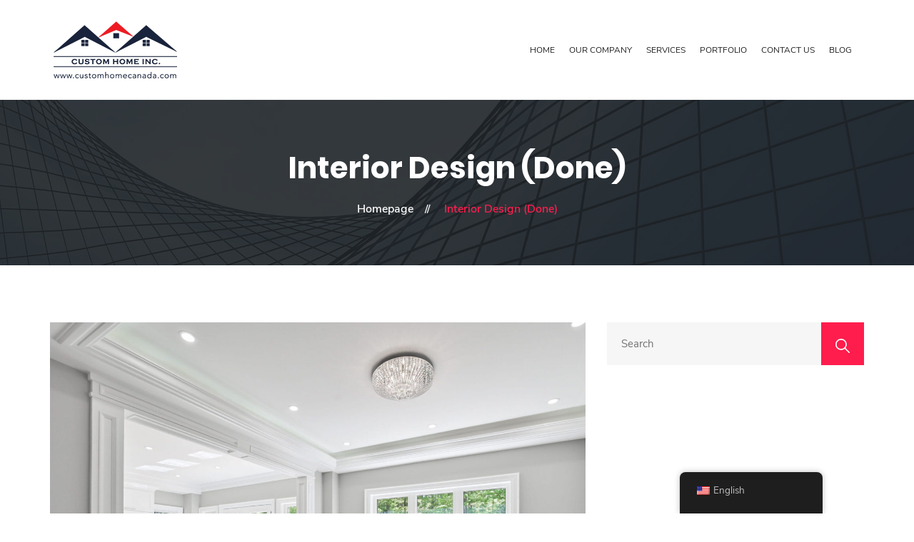

--- FILE ---
content_type: text/html; charset=UTF-8
request_url: https://customhomecanada.com/gallery/interior-design-8/
body_size: 22657
content:
<!doctype html>
<html lang="en-US">
<head>
    <meta charset="UTF-8">
	<meta name="viewport" content="width=device-width, initial-scale=1">
	<link rel="profile" href="https://gmpg.org/xfn/11">
					<script>document.documentElement.className = document.documentElement.className + ' yes-js js_active js'</script>
				<meta name='robots' content='index, follow, max-image-preview:large, max-snippet:-1, max-video-preview:-1' />

	<!-- This site is optimized with the Yoast SEO plugin v20.3 - https://yoast.com/wordpress/plugins/seo/ -->
	<title>Interior Design (Done) - Custom Home Canada</title>
	<link rel="canonical" href="https://customhomecanada.com/gallery/interior-design-8/" />
	<meta property="og:locale" content="en_US" />
	<meta property="og:type" content="article" />
	<meta property="og:title" content="Interior Design (Done) - Custom Home Canada" />
	<meta property="og:url" content="https://customhomecanada.com/gallery/interior-design-8/" />
	<meta property="og:site_name" content="Custom Home Canada" />
	<meta property="article:modified_time" content="2022-10-05T12:36:34+00:00" />
	<meta property="og:image" content="https://customhomecanada.com/wp-content/uploads/2022/10/Copy-of-14-014-scaled-e1664960917456.jpg" />
	<meta property="og:image:width" content="1352" />
	<meta property="og:image:height" content="1138" />
	<meta property="og:image:type" content="image/jpeg" />
	<meta name="twitter:card" content="summary_large_image" />
	<script type="application/ld+json" class="yoast-schema-graph">{"@context":"https://schema.org","@graph":[{"@type":"WebPage","@id":"https://customhomecanada.com/gallery/interior-design-8/","url":"https://customhomecanada.com/gallery/interior-design-8/","name":"Interior Design (Done) - Custom Home Canada","isPartOf":{"@id":"https://customhomecanada.com/#website"},"primaryImageOfPage":{"@id":"https://customhomecanada.com/gallery/interior-design-8/#primaryimage"},"image":{"@id":"https://customhomecanada.com/gallery/interior-design-8/#primaryimage"},"thumbnailUrl":"https://customhomecanada.com/wp-content/uploads/2022/10/Copy-of-14-014-scaled-e1664960917456.jpg","datePublished":"2020-01-23T08:33:08+00:00","dateModified":"2022-10-05T12:36:34+00:00","breadcrumb":{"@id":"https://customhomecanada.com/gallery/interior-design-8/#breadcrumb"},"inLanguage":"en-US","potentialAction":[{"@type":"ReadAction","target":["https://customhomecanada.com/gallery/interior-design-8/"]}]},{"@type":"ImageObject","inLanguage":"en-US","@id":"https://customhomecanada.com/gallery/interior-design-8/#primaryimage","url":"https://customhomecanada.com/wp-content/uploads/2022/10/Copy-of-14-014-scaled-e1664960917456.jpg","contentUrl":"https://customhomecanada.com/wp-content/uploads/2022/10/Copy-of-14-014-scaled-e1664960917456.jpg","width":1352,"height":1138},{"@type":"BreadcrumbList","@id":"https://customhomecanada.com/gallery/interior-design-8/#breadcrumb","itemListElement":[{"@type":"ListItem","position":1,"name":"Home","item":"https://customhomecanada.com/"},{"@type":"ListItem","position":2,"name":"Gallery","item":"https://customhomecanada.com/gallery/"},{"@type":"ListItem","position":3,"name":"Interior Design (Done)"}]},{"@type":"WebSite","@id":"https://customhomecanada.com/#website","url":"https://customhomecanada.com/","name":"Custom Home Canada","description":"","publisher":{"@id":"https://customhomecanada.com/#organization"},"potentialAction":[{"@type":"SearchAction","target":{"@type":"EntryPoint","urlTemplate":"https://customhomecanada.com/?s={search_term_string}"},"query-input":"required name=search_term_string"}],"inLanguage":"en-US"},{"@type":"Organization","@id":"https://customhomecanada.com/#organization","name":"Custom Home Canada","url":"https://customhomecanada.com/","logo":{"@type":"ImageObject","inLanguage":"en-US","@id":"https://customhomecanada.com/#/schema/logo/image/","url":"https://customhomecanada.com/wp-content/uploads/2022/10/custom-home-canada-logo.png","contentUrl":"https://customhomecanada.com/wp-content/uploads/2022/10/custom-home-canada-logo.png","width":173,"height":80,"caption":"Custom Home Canada"},"image":{"@id":"https://customhomecanada.com/#/schema/logo/image/"}}]}</script>
	<!-- / Yoast SEO plugin. -->


<link rel='dns-prefetch' href='//use.fontawesome.com' />
<link rel="alternate" type="application/rss+xml" title="Custom Home Canada &raquo; Feed" href="https://customhomecanada.com/feed" />
<link rel="alternate" type="application/rss+xml" title="Custom Home Canada &raquo; Comments Feed" href="https://customhomecanada.com/comments/feed" />
<link rel="alternate" type="application/rss+xml" title="Custom Home Canada &raquo; Interior Design (Done) Comments Feed" href="https://customhomecanada.com/gallery/interior-design-8/feed/" />
		<!-- This site uses the Google Analytics by MonsterInsights plugin v8.13.1 - Using Analytics tracking - https://www.monsterinsights.com/ -->
		<!-- Note: MonsterInsights is not currently configured on this site. The site owner needs to authenticate with Google Analytics in the MonsterInsights settings panel. -->
					<!-- No UA code set -->
				<!-- / Google Analytics by MonsterInsights -->
		<script type="text/javascript">
window._wpemojiSettings = {"baseUrl":"https:\/\/s.w.org\/images\/core\/emoji\/14.0.0\/72x72\/","ext":".png","svgUrl":"https:\/\/s.w.org\/images\/core\/emoji\/14.0.0\/svg\/","svgExt":".svg","source":{"concatemoji":"https:\/\/customhomecanada.com\/wp-includes\/js\/wp-emoji-release.min.js?ver=6.2"}};
/*! This file is auto-generated */
!function(e,a,t){var n,r,o,i=a.createElement("canvas"),p=i.getContext&&i.getContext("2d");function s(e,t){p.clearRect(0,0,i.width,i.height),p.fillText(e,0,0);e=i.toDataURL();return p.clearRect(0,0,i.width,i.height),p.fillText(t,0,0),e===i.toDataURL()}function c(e){var t=a.createElement("script");t.src=e,t.defer=t.type="text/javascript",a.getElementsByTagName("head")[0].appendChild(t)}for(o=Array("flag","emoji"),t.supports={everything:!0,everythingExceptFlag:!0},r=0;r<o.length;r++)t.supports[o[r]]=function(e){if(p&&p.fillText)switch(p.textBaseline="top",p.font="600 32px Arial",e){case"flag":return s("\ud83c\udff3\ufe0f\u200d\u26a7\ufe0f","\ud83c\udff3\ufe0f\u200b\u26a7\ufe0f")?!1:!s("\ud83c\uddfa\ud83c\uddf3","\ud83c\uddfa\u200b\ud83c\uddf3")&&!s("\ud83c\udff4\udb40\udc67\udb40\udc62\udb40\udc65\udb40\udc6e\udb40\udc67\udb40\udc7f","\ud83c\udff4\u200b\udb40\udc67\u200b\udb40\udc62\u200b\udb40\udc65\u200b\udb40\udc6e\u200b\udb40\udc67\u200b\udb40\udc7f");case"emoji":return!s("\ud83e\udef1\ud83c\udffb\u200d\ud83e\udef2\ud83c\udfff","\ud83e\udef1\ud83c\udffb\u200b\ud83e\udef2\ud83c\udfff")}return!1}(o[r]),t.supports.everything=t.supports.everything&&t.supports[o[r]],"flag"!==o[r]&&(t.supports.everythingExceptFlag=t.supports.everythingExceptFlag&&t.supports[o[r]]);t.supports.everythingExceptFlag=t.supports.everythingExceptFlag&&!t.supports.flag,t.DOMReady=!1,t.readyCallback=function(){t.DOMReady=!0},t.supports.everything||(n=function(){t.readyCallback()},a.addEventListener?(a.addEventListener("DOMContentLoaded",n,!1),e.addEventListener("load",n,!1)):(e.attachEvent("onload",n),a.attachEvent("onreadystatechange",function(){"complete"===a.readyState&&t.readyCallback()})),(e=t.source||{}).concatemoji?c(e.concatemoji):e.wpemoji&&e.twemoji&&(c(e.twemoji),c(e.wpemoji)))}(window,document,window._wpemojiSettings);
</script>
<style type="text/css">
img.wp-smiley,
img.emoji {
	display: inline !important;
	border: none !important;
	box-shadow: none !important;
	height: 1em !important;
	width: 1em !important;
	margin: 0 0.07em !important;
	vertical-align: -0.1em !important;
	background: none !important;
	padding: 0 !important;
}
</style>
	<link rel='stylesheet' id='wp-block-library-css' href='https://customhomecanada.com/wp-includes/css/dist/block-library/style.min.css?ver=6.2' type='text/css' media='all' />
<style id='ce4wp-subscribe-style-inline-css' type='text/css'>
.wp-block-ce4wp-subscribe{max-width:840px;margin:0 auto}.wp-block-ce4wp-subscribe .title{margin-bottom:0}.wp-block-ce4wp-subscribe .subTitle{margin-top:0;font-size:0.8em}.wp-block-ce4wp-subscribe .disclaimer{margin-top:5px;font-size:0.8em}.wp-block-ce4wp-subscribe .disclaimer .disclaimer-label{margin-left:10px}.wp-block-ce4wp-subscribe .inputBlock{width:100%;margin-bottom:10px}.wp-block-ce4wp-subscribe .inputBlock input{width:100%}.wp-block-ce4wp-subscribe .inputBlock label{display:inline-block}.wp-block-ce4wp-subscribe .submit-button{margin-top:25px;display:block}.wp-block-ce4wp-subscribe .required-text{display:inline-block;margin:0;padding:0;margin-left:0.3em}.wp-block-ce4wp-subscribe .onSubmission{height:0;max-width:840px;margin:0 auto}.wp-block-ce4wp-subscribe .firstNameSummary .lastNameSummary{text-transform:capitalize}.wp-block-ce4wp-subscribe .ce4wp-inline-notification{display:flex;flex-direction:row;align-items:center;padding:13px 10px;width:100%;height:40px;border-style:solid;border-color:orange;border-width:1px;border-left-width:4px;border-radius:3px;background:rgba(255,133,15,0.1);flex:none;order:0;flex-grow:1;margin:0px 0px}.wp-block-ce4wp-subscribe .ce4wp-inline-warning-text{font-style:normal;font-weight:normal;font-size:16px;line-height:20px;display:flex;align-items:center;color:#571600;margin-left:9px}.wp-block-ce4wp-subscribe .ce4wp-inline-warning-icon{color:orange}.wp-block-ce4wp-subscribe .ce4wp-inline-warning-arrow{color:#571600;margin-left:auto}.wp-block-ce4wp-subscribe .ce4wp-banner-clickable{cursor:pointer}.ce4wp-link{cursor:pointer}

.no-flex{display:block}.sub-header{margin-bottom:1em}


</style>
<link rel='stylesheet' id='wc-blocks-vendors-style-css' href='https://customhomecanada.com/wp-content/plugins/woocommerce/packages/woocommerce-blocks/build/wc-blocks-vendors-style.css?ver=9.6.6' type='text/css' media='all' />
<link rel='stylesheet' id='wc-blocks-style-css' href='https://customhomecanada.com/wp-content/plugins/woocommerce/packages/woocommerce-blocks/build/wc-blocks-style.css?ver=9.6.6' type='text/css' media='all' />
<link rel='stylesheet' id='jquery-selectBox-css' href='https://customhomecanada.com/wp-content/plugins/yith-woocommerce-wishlist/assets/css/jquery.selectBox.css?ver=1.2.0' type='text/css' media='all' />
<link rel='stylesheet' id='yith-wcwl-font-awesome-css' href='https://customhomecanada.com/wp-content/plugins/yith-woocommerce-wishlist/assets/css/font-awesome.css?ver=4.7.0' type='text/css' media='all' />
<link rel='stylesheet' id='woocommerce_prettyPhoto_css-css' href='//customhomecanada.com/wp-content/plugins/woocommerce/assets/css/prettyPhoto.css?ver=3.1.6' type='text/css' media='all' />
<link rel='stylesheet' id='yith-wcwl-main-css' href='https://customhomecanada.com/wp-content/plugins/yith-woocommerce-wishlist/assets/css/style.css?ver=3.19.0' type='text/css' media='all' />
<style id='yith-wcwl-main-inline-css' type='text/css'>
.yith-wcwl-share li a{color: #FFFFFF;}.yith-wcwl-share li a:hover{color: #FFFFFF;}.yith-wcwl-share a.facebook{background: #39599E; background-color: #39599E;}.yith-wcwl-share a.facebook:hover{background: #39599E; background-color: #39599E;}.yith-wcwl-share a.twitter{background: #45AFE2; background-color: #45AFE2;}.yith-wcwl-share a.twitter:hover{background: #39599E; background-color: #39599E;}.yith-wcwl-share a.pinterest{background: #AB2E31; background-color: #AB2E31;}.yith-wcwl-share a.pinterest:hover{background: #39599E; background-color: #39599E;}.yith-wcwl-share a.email{background: #FBB102; background-color: #FBB102;}.yith-wcwl-share a.email:hover{background: #39599E; background-color: #39599E;}.yith-wcwl-share a.whatsapp{background: #00A901; background-color: #00A901;}.yith-wcwl-share a.whatsapp:hover{background: #39599E; background-color: #39599E;}
</style>
<link rel='stylesheet' id='classic-theme-styles-css' href='https://customhomecanada.com/wp-includes/css/classic-themes.min.css?ver=6.2' type='text/css' media='all' />
<style id='global-styles-inline-css' type='text/css'>
body{--wp--preset--color--black: #000000;--wp--preset--color--cyan-bluish-gray: #abb8c3;--wp--preset--color--white: #ffffff;--wp--preset--color--pale-pink: #f78da7;--wp--preset--color--vivid-red: #cf2e2e;--wp--preset--color--luminous-vivid-orange: #ff6900;--wp--preset--color--luminous-vivid-amber: #fcb900;--wp--preset--color--light-green-cyan: #7bdcb5;--wp--preset--color--vivid-green-cyan: #00d084;--wp--preset--color--pale-cyan-blue: #8ed1fc;--wp--preset--color--vivid-cyan-blue: #0693e3;--wp--preset--color--vivid-purple: #9b51e0;--wp--preset--gradient--vivid-cyan-blue-to-vivid-purple: linear-gradient(135deg,rgba(6,147,227,1) 0%,rgb(155,81,224) 100%);--wp--preset--gradient--light-green-cyan-to-vivid-green-cyan: linear-gradient(135deg,rgb(122,220,180) 0%,rgb(0,208,130) 100%);--wp--preset--gradient--luminous-vivid-amber-to-luminous-vivid-orange: linear-gradient(135deg,rgba(252,185,0,1) 0%,rgba(255,105,0,1) 100%);--wp--preset--gradient--luminous-vivid-orange-to-vivid-red: linear-gradient(135deg,rgba(255,105,0,1) 0%,rgb(207,46,46) 100%);--wp--preset--gradient--very-light-gray-to-cyan-bluish-gray: linear-gradient(135deg,rgb(238,238,238) 0%,rgb(169,184,195) 100%);--wp--preset--gradient--cool-to-warm-spectrum: linear-gradient(135deg,rgb(74,234,220) 0%,rgb(151,120,209) 20%,rgb(207,42,186) 40%,rgb(238,44,130) 60%,rgb(251,105,98) 80%,rgb(254,248,76) 100%);--wp--preset--gradient--blush-light-purple: linear-gradient(135deg,rgb(255,206,236) 0%,rgb(152,150,240) 100%);--wp--preset--gradient--blush-bordeaux: linear-gradient(135deg,rgb(254,205,165) 0%,rgb(254,45,45) 50%,rgb(107,0,62) 100%);--wp--preset--gradient--luminous-dusk: linear-gradient(135deg,rgb(255,203,112) 0%,rgb(199,81,192) 50%,rgb(65,88,208) 100%);--wp--preset--gradient--pale-ocean: linear-gradient(135deg,rgb(255,245,203) 0%,rgb(182,227,212) 50%,rgb(51,167,181) 100%);--wp--preset--gradient--electric-grass: linear-gradient(135deg,rgb(202,248,128) 0%,rgb(113,206,126) 100%);--wp--preset--gradient--midnight: linear-gradient(135deg,rgb(2,3,129) 0%,rgb(40,116,252) 100%);--wp--preset--duotone--dark-grayscale: url('#wp-duotone-dark-grayscale');--wp--preset--duotone--grayscale: url('#wp-duotone-grayscale');--wp--preset--duotone--purple-yellow: url('#wp-duotone-purple-yellow');--wp--preset--duotone--blue-red: url('#wp-duotone-blue-red');--wp--preset--duotone--midnight: url('#wp-duotone-midnight');--wp--preset--duotone--magenta-yellow: url('#wp-duotone-magenta-yellow');--wp--preset--duotone--purple-green: url('#wp-duotone-purple-green');--wp--preset--duotone--blue-orange: url('#wp-duotone-blue-orange');--wp--preset--font-size--small: 13px;--wp--preset--font-size--medium: 20px;--wp--preset--font-size--large: 36px;--wp--preset--font-size--x-large: 42px;--wp--preset--spacing--20: 0.44rem;--wp--preset--spacing--30: 0.67rem;--wp--preset--spacing--40: 1rem;--wp--preset--spacing--50: 1.5rem;--wp--preset--spacing--60: 2.25rem;--wp--preset--spacing--70: 3.38rem;--wp--preset--spacing--80: 5.06rem;--wp--preset--shadow--natural: 6px 6px 9px rgba(0, 0, 0, 0.2);--wp--preset--shadow--deep: 12px 12px 50px rgba(0, 0, 0, 0.4);--wp--preset--shadow--sharp: 6px 6px 0px rgba(0, 0, 0, 0.2);--wp--preset--shadow--outlined: 6px 6px 0px -3px rgba(255, 255, 255, 1), 6px 6px rgba(0, 0, 0, 1);--wp--preset--shadow--crisp: 6px 6px 0px rgba(0, 0, 0, 1);}:where(.is-layout-flex){gap: 0.5em;}body .is-layout-flow > .alignleft{float: left;margin-inline-start: 0;margin-inline-end: 2em;}body .is-layout-flow > .alignright{float: right;margin-inline-start: 2em;margin-inline-end: 0;}body .is-layout-flow > .aligncenter{margin-left: auto !important;margin-right: auto !important;}body .is-layout-constrained > .alignleft{float: left;margin-inline-start: 0;margin-inline-end: 2em;}body .is-layout-constrained > .alignright{float: right;margin-inline-start: 2em;margin-inline-end: 0;}body .is-layout-constrained > .aligncenter{margin-left: auto !important;margin-right: auto !important;}body .is-layout-constrained > :where(:not(.alignleft):not(.alignright):not(.alignfull)){max-width: var(--wp--style--global--content-size);margin-left: auto !important;margin-right: auto !important;}body .is-layout-constrained > .alignwide{max-width: var(--wp--style--global--wide-size);}body .is-layout-flex{display: flex;}body .is-layout-flex{flex-wrap: wrap;align-items: center;}body .is-layout-flex > *{margin: 0;}:where(.wp-block-columns.is-layout-flex){gap: 2em;}.has-black-color{color: var(--wp--preset--color--black) !important;}.has-cyan-bluish-gray-color{color: var(--wp--preset--color--cyan-bluish-gray) !important;}.has-white-color{color: var(--wp--preset--color--white) !important;}.has-pale-pink-color{color: var(--wp--preset--color--pale-pink) !important;}.has-vivid-red-color{color: var(--wp--preset--color--vivid-red) !important;}.has-luminous-vivid-orange-color{color: var(--wp--preset--color--luminous-vivid-orange) !important;}.has-luminous-vivid-amber-color{color: var(--wp--preset--color--luminous-vivid-amber) !important;}.has-light-green-cyan-color{color: var(--wp--preset--color--light-green-cyan) !important;}.has-vivid-green-cyan-color{color: var(--wp--preset--color--vivid-green-cyan) !important;}.has-pale-cyan-blue-color{color: var(--wp--preset--color--pale-cyan-blue) !important;}.has-vivid-cyan-blue-color{color: var(--wp--preset--color--vivid-cyan-blue) !important;}.has-vivid-purple-color{color: var(--wp--preset--color--vivid-purple) !important;}.has-black-background-color{background-color: var(--wp--preset--color--black) !important;}.has-cyan-bluish-gray-background-color{background-color: var(--wp--preset--color--cyan-bluish-gray) !important;}.has-white-background-color{background-color: var(--wp--preset--color--white) !important;}.has-pale-pink-background-color{background-color: var(--wp--preset--color--pale-pink) !important;}.has-vivid-red-background-color{background-color: var(--wp--preset--color--vivid-red) !important;}.has-luminous-vivid-orange-background-color{background-color: var(--wp--preset--color--luminous-vivid-orange) !important;}.has-luminous-vivid-amber-background-color{background-color: var(--wp--preset--color--luminous-vivid-amber) !important;}.has-light-green-cyan-background-color{background-color: var(--wp--preset--color--light-green-cyan) !important;}.has-vivid-green-cyan-background-color{background-color: var(--wp--preset--color--vivid-green-cyan) !important;}.has-pale-cyan-blue-background-color{background-color: var(--wp--preset--color--pale-cyan-blue) !important;}.has-vivid-cyan-blue-background-color{background-color: var(--wp--preset--color--vivid-cyan-blue) !important;}.has-vivid-purple-background-color{background-color: var(--wp--preset--color--vivid-purple) !important;}.has-black-border-color{border-color: var(--wp--preset--color--black) !important;}.has-cyan-bluish-gray-border-color{border-color: var(--wp--preset--color--cyan-bluish-gray) !important;}.has-white-border-color{border-color: var(--wp--preset--color--white) !important;}.has-pale-pink-border-color{border-color: var(--wp--preset--color--pale-pink) !important;}.has-vivid-red-border-color{border-color: var(--wp--preset--color--vivid-red) !important;}.has-luminous-vivid-orange-border-color{border-color: var(--wp--preset--color--luminous-vivid-orange) !important;}.has-luminous-vivid-amber-border-color{border-color: var(--wp--preset--color--luminous-vivid-amber) !important;}.has-light-green-cyan-border-color{border-color: var(--wp--preset--color--light-green-cyan) !important;}.has-vivid-green-cyan-border-color{border-color: var(--wp--preset--color--vivid-green-cyan) !important;}.has-pale-cyan-blue-border-color{border-color: var(--wp--preset--color--pale-cyan-blue) !important;}.has-vivid-cyan-blue-border-color{border-color: var(--wp--preset--color--vivid-cyan-blue) !important;}.has-vivid-purple-border-color{border-color: var(--wp--preset--color--vivid-purple) !important;}.has-vivid-cyan-blue-to-vivid-purple-gradient-background{background: var(--wp--preset--gradient--vivid-cyan-blue-to-vivid-purple) !important;}.has-light-green-cyan-to-vivid-green-cyan-gradient-background{background: var(--wp--preset--gradient--light-green-cyan-to-vivid-green-cyan) !important;}.has-luminous-vivid-amber-to-luminous-vivid-orange-gradient-background{background: var(--wp--preset--gradient--luminous-vivid-amber-to-luminous-vivid-orange) !important;}.has-luminous-vivid-orange-to-vivid-red-gradient-background{background: var(--wp--preset--gradient--luminous-vivid-orange-to-vivid-red) !important;}.has-very-light-gray-to-cyan-bluish-gray-gradient-background{background: var(--wp--preset--gradient--very-light-gray-to-cyan-bluish-gray) !important;}.has-cool-to-warm-spectrum-gradient-background{background: var(--wp--preset--gradient--cool-to-warm-spectrum) !important;}.has-blush-light-purple-gradient-background{background: var(--wp--preset--gradient--blush-light-purple) !important;}.has-blush-bordeaux-gradient-background{background: var(--wp--preset--gradient--blush-bordeaux) !important;}.has-luminous-dusk-gradient-background{background: var(--wp--preset--gradient--luminous-dusk) !important;}.has-pale-ocean-gradient-background{background: var(--wp--preset--gradient--pale-ocean) !important;}.has-electric-grass-gradient-background{background: var(--wp--preset--gradient--electric-grass) !important;}.has-midnight-gradient-background{background: var(--wp--preset--gradient--midnight) !important;}.has-small-font-size{font-size: var(--wp--preset--font-size--small) !important;}.has-medium-font-size{font-size: var(--wp--preset--font-size--medium) !important;}.has-large-font-size{font-size: var(--wp--preset--font-size--large) !important;}.has-x-large-font-size{font-size: var(--wp--preset--font-size--x-large) !important;}
.wp-block-navigation a:where(:not(.wp-element-button)){color: inherit;}
:where(.wp-block-columns.is-layout-flex){gap: 2em;}
.wp-block-pullquote{font-size: 1.5em;line-height: 1.6;}
</style>
<link rel='stylesheet' id='contact-form-7-css' href='https://customhomecanada.com/wp-content/plugins/contact-form-7/includes/css/styles.css?ver=5.7.4' type='text/css' media='all' />
<link rel='stylesheet' id='essential-grid-plugin-settings-css' href='https://customhomecanada.com/wp-content/plugins/essential-grid/public/assets/css/settings.css?ver=3.0.11' type='text/css' media='all' />
<link rel='stylesheet' id='tp-fontello-css' href='https://customhomecanada.com/wp-content/plugins/essential-grid/public/assets/font/fontello/css/fontello.css?ver=3.0.11' type='text/css' media='all' />
<link rel='stylesheet' id='toastr-css' href='https://customhomecanada.com/wp-content/plugins/inlandcore/assets/css/toastr.min.css?ver=1' type='text/css' media='all' />
<link rel='stylesheet' id='woocommerce-layout-css' href='https://customhomecanada.com/wp-content/plugins/woocommerce/assets/css/woocommerce-layout.css?ver=7.5.1' type='text/css' media='all' />
<style id='woocommerce-layout-inline-css' type='text/css'>

	.infinite-scroll .woocommerce-pagination {
		display: none;
	}
</style>
<link rel='stylesheet' id='woocommerce-smallscreen-css' href='https://customhomecanada.com/wp-content/plugins/woocommerce/assets/css/woocommerce-smallscreen.css?ver=7.5.1' type='text/css' media='only screen and (max-width: 768px)' />
<link rel='stylesheet' id='woocommerce-general-css' href='https://customhomecanada.com/wp-content/plugins/woocommerce/assets/css/woocommerce.css?ver=7.5.1' type='text/css' media='all' />
<style id='woocommerce-inline-inline-css' type='text/css'>
.woocommerce form .form-row .required { visibility: visible; }
</style>
<link rel='stylesheet' id='trp-floater-language-switcher-style-css' href='https://customhomecanada.com/wp-content/plugins/translatepress-multilingual/assets/css/trp-floater-language-switcher.css?ver=2.5.0' type='text/css' media='all' />
<link rel='stylesheet' id='trp-language-switcher-style-css' href='https://customhomecanada.com/wp-content/plugins/translatepress-multilingual/assets/css/trp-language-switcher.css?ver=2.5.0' type='text/css' media='all' />
<link rel='stylesheet' id='yith-quick-view-css' href='https://customhomecanada.com/wp-content/plugins/yith-woocommerce-quick-view/assets/css/yith-quick-view.css?ver=1.25.0' type='text/css' media='all' />
<style id='yith-quick-view-inline-css' type='text/css'>

				#yith-quick-view-modal .yith-wcqv-main{background:#ffffff;}
				#yith-quick-view-close{color:#cdcdcd;}
				#yith-quick-view-close:hover{color:#ff0000;}
</style>
<link rel='stylesheet' id='inland-style-css' href='https://customhomecanada.com/wp-content/themes/inland/style.css?ver=6.2' type='text/css' media='all' />
<link rel='stylesheet' id='bootstrap-css' href='https://customhomecanada.com/wp-content/themes/inland/assets/css/bootstrap.min.css?ver=20151215' type='text/css' media='all' />
<link rel='stylesheet' id='inland-font-css' href='https://customhomecanada.com/wp-content/themes/inland/assets/css/font.css?ver=20151215' type='text/css' media='all' />
<link rel='stylesheet' id='bootstrap-datepicker-css' href='https://customhomecanada.com/wp-content/themes/inland/assets/css/bootstrap-datepicker.min.css?ver=20151215' type='text/css' media='all' />
<link rel='stylesheet' id='fontawesome-css' href='https://customhomecanada.com/wp-content/themes/inland/assets/css/fontawesome.min.css?ver=20151215' type='text/css' media='all' />
<link rel='stylesheet' id='swiper-css' href='https://customhomecanada.com/wp-content/plugins/elementor/assets/lib/swiper/css/swiper.min.css?ver=5.3.6' type='text/css' media='all' />
<link rel='stylesheet' id='animate-css' href='https://customhomecanada.com/wp-content/themes/inland/assets/css/animate.css?ver=20151215' type='text/css' media='all' />
<link rel='stylesheet' id='magnific-popup-css' href='https://customhomecanada.com/wp-content/themes/inland/assets/css/magnific-popup.css?ver=20151215' type='text/css' media='all' />
<link rel='stylesheet' id='nice-select-css' href='https://customhomecanada.com/wp-content/themes/inland/assets/css/nice-select.css?ver=20151215' type='text/css' media='all' />
<link rel='stylesheet' id='range-css' href='https://customhomecanada.com/wp-content/themes/inland/assets/css/range.css?ver=20151215' type='text/css' media='all' />
<link rel='stylesheet' id='demo3-css' href='https://customhomecanada.com/wp-content/themes/inland/assets/css/demo-style/demo2.css?ver=20151215' type='text/css' media='all' />
<link rel='stylesheet' id='fw-ext-breadcrumbs-add-css-css' href='https://customhomecanada.com/wp-content/plugins/unyson/framework/extensions/breadcrumbs/static/css/style.css?ver=6.2' type='text/css' media='all' />
<link rel='stylesheet' id='fw-ext-builder-frontend-grid-css' href='https://customhomecanada.com/wp-content/plugins/unyson/framework/extensions/builder/static/css/frontend-grid.css?ver=1.2.12' type='text/css' media='all' />
<link rel='stylesheet' id='fw-ext-forms-default-styles-css' href='https://customhomecanada.com/wp-content/plugins/unyson/framework/extensions/forms/static/css/frontend.css?ver=2.7.28' type='text/css' media='all' />
<link rel='stylesheet' id='font-awesome-official-css' href='https://use.fontawesome.com/releases/v6.2.1/css/all.css' type='text/css' media='all' integrity="sha384-twcuYPV86B3vvpwNhWJuaLdUSLF9+ttgM2A6M870UYXrOsxKfER2MKox5cirApyA" crossorigin="anonymous" />
<link rel='stylesheet' id='font-awesome-official-v4shim-css' href='https://use.fontawesome.com/releases/v6.2.1/css/v4-shims.css' type='text/css' media='all' integrity="sha384-RreHPODFsMyzCpG+dKnwxOSjmjkuPWWdYP8sLpBRoSd8qPNJwaxKGUdxhQOKwUc7" crossorigin="anonymous" />
<script type='text/javascript' src='https://customhomecanada.com/wp-includes/js/jquery/jquery.min.js?ver=3.6.3' id='jquery-core-js'></script>
<script type='text/javascript' src='https://customhomecanada.com/wp-includes/js/jquery/jquery-migrate.min.js?ver=3.4.0' id='jquery-migrate-js'></script>
<script type='text/javascript' src='https://customhomecanada.com/wp-content/plugins/woocommerce/assets/js/jquery-blockui/jquery.blockUI.min.js?ver=2.7.0-wc.7.5.1' id='jquery-blockui-js'></script>
<script type='text/javascript' id='wc-add-to-cart-js-extra'>
/* <![CDATA[ */
var wc_add_to_cart_params = {"ajax_url":"\/wp-admin\/admin-ajax.php","wc_ajax_url":"?wc-ajax=%%endpoint%%","i18n_view_cart":"View cart","cart_url":"https:\/\/customhomecanada.com\/cart\/","is_cart":"","cart_redirect_after_add":"no"};
/* ]]> */
</script>
<script type='text/javascript' src='https://customhomecanada.com/wp-content/plugins/woocommerce/assets/js/frontend/add-to-cart.min.js?ver=7.5.1' id='wc-add-to-cart-js'></script>
<script type='text/javascript' src='https://customhomecanada.com/wp-content/plugins/translatepress-multilingual/assets/js/trp-frontend-compatibility.js?ver=2.5.0' id='trp-frontend-compatibility-js'></script>
<script type='text/javascript' src='https://customhomecanada.com/wp-content/plugins/js_composer/assets/js/vendors/woocommerce-add-to-cart.js?ver=6.8.0' id='vc_woocommerce-add-to-cart-js-js'></script>
<link rel="EditURI" type="application/rsd+xml" title="RSD" href="https://customhomecanada.com/xmlrpc.php?rsd" />
<link rel="wlwmanifest" type="application/wlwmanifest+xml" href="https://customhomecanada.com/wp-includes/wlwmanifest.xml" />
<meta name="generator" content="WordPress 6.2" />
<meta name="generator" content="WooCommerce 7.5.1" />
<link rel='shortlink' href='https://customhomecanada.com/?p=83' />
<link rel="alternate" type="application/json+oembed" href="https://customhomecanada.com/wp-json/oembed/1.0/embed?url=https%3A%2F%2Fcustomhomecanada.com%2Fgallery%2Finterior-design-8" />
<link rel="alternate" type="text/xml+oembed" href="https://customhomecanada.com/wp-json/oembed/1.0/embed?url=https%3A%2F%2Fcustomhomecanada.com%2Fgallery%2Finterior-design-8&#038;format=xml" />
<link rel="alternate" hreflang="en-US" href="https://customhomecanada.com/gallery/interior-design-8/"/>
<link rel="alternate" hreflang="en" href="https://customhomecanada.com/gallery/interior-design-8/"/>
	<noscript><style>.woocommerce-product-gallery{ opacity: 1 !important; }</style></noscript>
	<meta name="generator" content="Elementor 3.11.5; features: e_dom_optimization, e_optimized_assets_loading, e_optimized_css_loading, a11y_improvements, additional_custom_breakpoints; settings: css_print_method-external, google_font-enabled, font_display-auto">
<meta name="generator" content="Powered by WPBakery Page Builder - drag and drop page builder for WordPress."/>
<meta name="generator" content="Powered by Slider Revolution 6.5.15 - responsive, Mobile-Friendly Slider Plugin for WordPress with comfortable drag and drop interface." />
<link rel="icon" href="https://customhomecanada.com/wp-content/uploads/2022/10/custom-home-canada-logo-150x80.png" sizes="32x32" />
<link rel="icon" href="https://customhomecanada.com/wp-content/uploads/2022/10/custom-home-canada-logo.png" sizes="192x192" />
<link rel="apple-touch-icon" href="https://customhomecanada.com/wp-content/uploads/2022/10/custom-home-canada-logo.png" />
<meta name="msapplication-TileImage" content="https://customhomecanada.com/wp-content/uploads/2022/10/custom-home-canada-logo.png" />
<script>function setREVStartSize(e){
			//window.requestAnimationFrame(function() {
				window.RSIW = window.RSIW===undefined ? window.innerWidth : window.RSIW;
				window.RSIH = window.RSIH===undefined ? window.innerHeight : window.RSIH;
				try {
					var pw = document.getElementById(e.c).parentNode.offsetWidth,
						newh;
					pw = pw===0 || isNaN(pw) ? window.RSIW : pw;
					e.tabw = e.tabw===undefined ? 0 : parseInt(e.tabw);
					e.thumbw = e.thumbw===undefined ? 0 : parseInt(e.thumbw);
					e.tabh = e.tabh===undefined ? 0 : parseInt(e.tabh);
					e.thumbh = e.thumbh===undefined ? 0 : parseInt(e.thumbh);
					e.tabhide = e.tabhide===undefined ? 0 : parseInt(e.tabhide);
					e.thumbhide = e.thumbhide===undefined ? 0 : parseInt(e.thumbhide);
					e.mh = e.mh===undefined || e.mh=="" || e.mh==="auto" ? 0 : parseInt(e.mh,0);
					if(e.layout==="fullscreen" || e.l==="fullscreen")
						newh = Math.max(e.mh,window.RSIH);
					else{
						e.gw = Array.isArray(e.gw) ? e.gw : [e.gw];
						for (var i in e.rl) if (e.gw[i]===undefined || e.gw[i]===0) e.gw[i] = e.gw[i-1];
						e.gh = e.el===undefined || e.el==="" || (Array.isArray(e.el) && e.el.length==0)? e.gh : e.el;
						e.gh = Array.isArray(e.gh) ? e.gh : [e.gh];
						for (var i in e.rl) if (e.gh[i]===undefined || e.gh[i]===0) e.gh[i] = e.gh[i-1];
											
						var nl = new Array(e.rl.length),
							ix = 0,
							sl;
						e.tabw = e.tabhide>=pw ? 0 : e.tabw;
						e.thumbw = e.thumbhide>=pw ? 0 : e.thumbw;
						e.tabh = e.tabhide>=pw ? 0 : e.tabh;
						e.thumbh = e.thumbhide>=pw ? 0 : e.thumbh;
						for (var i in e.rl) nl[i] = e.rl[i]<window.RSIW ? 0 : e.rl[i];
						sl = nl[0];
						for (var i in nl) if (sl>nl[i] && nl[i]>0) { sl = nl[i]; ix=i;}
						var m = pw>(e.gw[ix]+e.tabw+e.thumbw) ? 1 : (pw-(e.tabw+e.thumbw)) / (e.gw[ix]);
						newh =  (e.gh[ix] * m) + (e.tabh + e.thumbh);
					}
					var el = document.getElementById(e.c);
					if (el!==null && el) el.style.height = newh+"px";
					el = document.getElementById(e.c+"_wrapper");
					if (el!==null && el) {
						el.style.height = newh+"px";
						el.style.display = "block";
					}
				} catch(e){
					console.log("Failure at Presize of Slider:" + e)
				}
			//});
		  };</script>
		<style type="text/css" id="wp-custom-css">
			/* home logos */
.it-client-logo-section-style2 img {
    width: 163px;
}
.it-project-portfolio .project-box-wrapper {
    margin-top: 49px;
}
.it-client-logo-section-style2 ul li img {
    
    filter: none !important;
    cursor: pointer;
}
.it-client-logo-section-style2 ul li img {
	opacity: 1;
}

/* about page */
a.procees-btn {
    display: none;
}

/*  contact us*/
table.socials a {
    font-size: 26px;
}

.page-id-22 .it-service-box2 {
    height: 331px;
}

.it-contact-form-box {
    max-width: 1140px;
    height: auto;
    margin: 0 auto -62px !important;
    padding: 43px 50px 45px;
    position: relative;
    z-index: 2;
}
.it-contact-form-box {
    box-shadow: 0px 0px 20px 0px rgb(1 1 1 / 57%);
}

 .footerlogo {
    filter: brightness(17.5);
}

.gallery-nav {
    display: none;
}

/*  */



.Spotlight img {
/*     margin-bottom: 30px;
    box-shadow: 3px 4px 10px 6px #c5c1c1;
    border-radius: 5px 274px; */
}


.Cservices .fw-iconbox {
    box-shadow: 0px 0px 20px 0px rgb(1 1 1 / 10%);
    padding: 37px 15px;
    font-size: 13px;
    border-radius: 5px; 
}

@media only screen and (min-width:1217px) {
	.Cservices .fw-iconbox {  
    height: 415px;
}

}


.Cservices  .fw-iconbox-title h3 {
    font-size: 17px !important;
    margin: 18px 0px;
}

.Cservices .fw-iconbox i {
    color: #ff1d4d;
    font-size: 45px;
}


.esg-filterbutton {
    border: none !important;
    box-shadow: none !important;
    font-size: 16px !important;
    font-weight: 400 !important;
    color: black !important;
    padding: 0px 0px !important;
    border-radius: 0px;
    margin-right: 22px !important;
}

.esg-filterbutton.selected  {
    color: #ff1d4d;
    border-bottom: 3px solid red !important;
	 padding: 0px 0px !important;
    border-radius: 0px  !important;
    
}
.esg-filterbutton.selected span {
    color: #ff1d4d;
}
article.esg-filters.esg-singlefilters {
    margin-bottom: 53px !important;
}


/* footer */
.socialicons a {
    background: #ff1d4d;
    border-radius: 50px 50px;
    padding: 6px 10px;
    margin-right: 10px;
    font-size: 18px;
}
.socialicons a:hover {
   color:white
}

/* project */
.single-project .col-lg-4.col-md-12 {
    display: none;
}


.single-project  .col-lg-8 {
    -ms-flex: 0 0 100%;
    flex: 100%;
    max-width: 100%;
}
}
 .land-why-us-section .it-progresbar-wrapper {
    background-image: none !important;
    background: transparent !important;
}
@media only screen and (min-width:991px)
{
	
.centered   {
    align-self: center;
}
	.centered .fw-row { 
    display: flex;
}
}
@media only screen and (max-width:991px)
{
	
	
.itCounterBoxWrapper.it-count2-box.counter-text { 
    display: inline-flex;
}
.it-counterBoxIcon {
    width: 100%;
    text-align: center;
}
.it-counter-procces {
    text-align: center;
}
.it-counterBoxText {
    text-align: center;
}
}		</style>
		<noscript><style> .wpb_animate_when_almost_visible { opacity: 1; }</style></noscript></head>
<body class="gallery-template-default single single-gallery postid-83 wp-custom-logo theme-inland demo-import woocommerce-no-js translatepress-en_US wpb-js-composer js-comp-ver-6.8.0 vc_responsive elementor-default elementor-kit-1741">
<svg xmlns="http://www.w3.org/2000/svg" viewBox="0 0 0 0" width="0" height="0" focusable="false" role="none" style="visibility: hidden; position: absolute; left: -9999px; overflow: hidden;" ><defs><filter id="wp-duotone-dark-grayscale"><feColorMatrix color-interpolation-filters="sRGB" type="matrix" values=" .299 .587 .114 0 0 .299 .587 .114 0 0 .299 .587 .114 0 0 .299 .587 .114 0 0 " /><feComponentTransfer color-interpolation-filters="sRGB" ><feFuncR type="table" tableValues="0 0.49803921568627" /><feFuncG type="table" tableValues="0 0.49803921568627" /><feFuncB type="table" tableValues="0 0.49803921568627" /><feFuncA type="table" tableValues="1 1" /></feComponentTransfer><feComposite in2="SourceGraphic" operator="in" /></filter></defs></svg><svg xmlns="http://www.w3.org/2000/svg" viewBox="0 0 0 0" width="0" height="0" focusable="false" role="none" style="visibility: hidden; position: absolute; left: -9999px; overflow: hidden;" ><defs><filter id="wp-duotone-grayscale"><feColorMatrix color-interpolation-filters="sRGB" type="matrix" values=" .299 .587 .114 0 0 .299 .587 .114 0 0 .299 .587 .114 0 0 .299 .587 .114 0 0 " /><feComponentTransfer color-interpolation-filters="sRGB" ><feFuncR type="table" tableValues="0 1" /><feFuncG type="table" tableValues="0 1" /><feFuncB type="table" tableValues="0 1" /><feFuncA type="table" tableValues="1 1" /></feComponentTransfer><feComposite in2="SourceGraphic" operator="in" /></filter></defs></svg><svg xmlns="http://www.w3.org/2000/svg" viewBox="0 0 0 0" width="0" height="0" focusable="false" role="none" style="visibility: hidden; position: absolute; left: -9999px; overflow: hidden;" ><defs><filter id="wp-duotone-purple-yellow"><feColorMatrix color-interpolation-filters="sRGB" type="matrix" values=" .299 .587 .114 0 0 .299 .587 .114 0 0 .299 .587 .114 0 0 .299 .587 .114 0 0 " /><feComponentTransfer color-interpolation-filters="sRGB" ><feFuncR type="table" tableValues="0.54901960784314 0.98823529411765" /><feFuncG type="table" tableValues="0 1" /><feFuncB type="table" tableValues="0.71764705882353 0.25490196078431" /><feFuncA type="table" tableValues="1 1" /></feComponentTransfer><feComposite in2="SourceGraphic" operator="in" /></filter></defs></svg><svg xmlns="http://www.w3.org/2000/svg" viewBox="0 0 0 0" width="0" height="0" focusable="false" role="none" style="visibility: hidden; position: absolute; left: -9999px; overflow: hidden;" ><defs><filter id="wp-duotone-blue-red"><feColorMatrix color-interpolation-filters="sRGB" type="matrix" values=" .299 .587 .114 0 0 .299 .587 .114 0 0 .299 .587 .114 0 0 .299 .587 .114 0 0 " /><feComponentTransfer color-interpolation-filters="sRGB" ><feFuncR type="table" tableValues="0 1" /><feFuncG type="table" tableValues="0 0.27843137254902" /><feFuncB type="table" tableValues="0.5921568627451 0.27843137254902" /><feFuncA type="table" tableValues="1 1" /></feComponentTransfer><feComposite in2="SourceGraphic" operator="in" /></filter></defs></svg><svg xmlns="http://www.w3.org/2000/svg" viewBox="0 0 0 0" width="0" height="0" focusable="false" role="none" style="visibility: hidden; position: absolute; left: -9999px; overflow: hidden;" ><defs><filter id="wp-duotone-midnight"><feColorMatrix color-interpolation-filters="sRGB" type="matrix" values=" .299 .587 .114 0 0 .299 .587 .114 0 0 .299 .587 .114 0 0 .299 .587 .114 0 0 " /><feComponentTransfer color-interpolation-filters="sRGB" ><feFuncR type="table" tableValues="0 0" /><feFuncG type="table" tableValues="0 0.64705882352941" /><feFuncB type="table" tableValues="0 1" /><feFuncA type="table" tableValues="1 1" /></feComponentTransfer><feComposite in2="SourceGraphic" operator="in" /></filter></defs></svg><svg xmlns="http://www.w3.org/2000/svg" viewBox="0 0 0 0" width="0" height="0" focusable="false" role="none" style="visibility: hidden; position: absolute; left: -9999px; overflow: hidden;" ><defs><filter id="wp-duotone-magenta-yellow"><feColorMatrix color-interpolation-filters="sRGB" type="matrix" values=" .299 .587 .114 0 0 .299 .587 .114 0 0 .299 .587 .114 0 0 .299 .587 .114 0 0 " /><feComponentTransfer color-interpolation-filters="sRGB" ><feFuncR type="table" tableValues="0.78039215686275 1" /><feFuncG type="table" tableValues="0 0.94901960784314" /><feFuncB type="table" tableValues="0.35294117647059 0.47058823529412" /><feFuncA type="table" tableValues="1 1" /></feComponentTransfer><feComposite in2="SourceGraphic" operator="in" /></filter></defs></svg><svg xmlns="http://www.w3.org/2000/svg" viewBox="0 0 0 0" width="0" height="0" focusable="false" role="none" style="visibility: hidden; position: absolute; left: -9999px; overflow: hidden;" ><defs><filter id="wp-duotone-purple-green"><feColorMatrix color-interpolation-filters="sRGB" type="matrix" values=" .299 .587 .114 0 0 .299 .587 .114 0 0 .299 .587 .114 0 0 .299 .587 .114 0 0 " /><feComponentTransfer color-interpolation-filters="sRGB" ><feFuncR type="table" tableValues="0.65098039215686 0.40392156862745" /><feFuncG type="table" tableValues="0 1" /><feFuncB type="table" tableValues="0.44705882352941 0.4" /><feFuncA type="table" tableValues="1 1" /></feComponentTransfer><feComposite in2="SourceGraphic" operator="in" /></filter></defs></svg><svg xmlns="http://www.w3.org/2000/svg" viewBox="0 0 0 0" width="0" height="0" focusable="false" role="none" style="visibility: hidden; position: absolute; left: -9999px; overflow: hidden;" ><defs><filter id="wp-duotone-blue-orange"><feColorMatrix color-interpolation-filters="sRGB" type="matrix" values=" .299 .587 .114 0 0 .299 .587 .114 0 0 .299 .587 .114 0 0 .299 .587 .114 0 0 " /><feComponentTransfer color-interpolation-filters="sRGB" ><feFuncR type="table" tableValues="0.098039215686275 1" /><feFuncG type="table" tableValues="0 0.66274509803922" /><feFuncB type="table" tableValues="0.84705882352941 0.41960784313725" /><feFuncA type="table" tableValues="1 1" /></feComponentTransfer><feComposite in2="SourceGraphic" operator="in" /></filter></defs></svg><div class="it-main-wraapper">	
	<div class="it-content-wraapper it-contentw-left">
		<div class="it-header-wrapper it-header-style2" >
			<div class="container-fluid">
				<div class="row">
				    				    <div class="col-lg-3 col-md-4 col-sm-4 col-12">
				    					<div class="it-logo">
							<a href="https://customhomecanada.com" rel="home">
														<img src="https://customhomecanada.com/wp-content/uploads/2022/10/custom-home-canada-logo.png" class="img-fluid" alt="logo-image" />
														</a>
						</div>
					</div>
									    <div class="col-lg-9 col-md-8 col-sm-8 col-12">
				    					<div class="it-nav">
							<div class="it-menu">
								<ul id="menu-temp" class="menu"><li id="menu-item-1209" class="menu-item menu-item-type-post_type menu-item-object-page menu-item-home menu-item-1209"><a href="https://customhomecanada.com">Home</a></li>
<li id="menu-item-1343" class="menu-item menu-item-type-post_type menu-item-object-page menu-item-1343"><a href="https://customhomecanada.com/about-us/">Our Company</a></li>
<li id="menu-item-1342" class="menu-item menu-item-type-post_type menu-item-object-page menu-item-1342"><a href="https://customhomecanada.com/services/">Services</a></li>
<li id="menu-item-1466" class="menu-item menu-item-type-post_type menu-item-object-page menu-item-1466"><a href="https://customhomecanada.com/portfolios/">Portfolio</a></li>
<li id="menu-item-1341" class="menu-item menu-item-type-post_type menu-item-object-page menu-item-1341"><a href="https://customhomecanada.com/contact-us/">Contact Us</a></li>
<li id="menu-item-1467" class="menu-item menu-item-type-post_type menu-item-object-page menu-item-1467"><a href="https://customhomecanada.com/blog/">Blog</a></li>
</ul>							</div>
							<div class="it-cartsec">
							    <ul>
                                                                </ul>
							</div>
					<div class="it-toggle"><i class="fas fa-bars"></i></div>
				   </div>
			   </div>
		    </div>
		</div>
	</div>	
</div><div id="primary" class="content-area">
	<main id="main" class="site-main">
	 
        <div class="it-about-page-title" > 
    		<div class="container">
    			<div class="row">
    				<div class="col-lg-12 col-md-12 col-sm-12 col-12">
    					<div class="it-bread-crumbs">
    					<h1>Interior Design (Done)</h1>    					</div>
    					<div class="it-home-crumbs">
    						
	<div class="breadcrumbs">
									<span class="first-item">
									<a href="https://customhomecanada.com">Homepage</a></span>
								<span class="separator">></span>
												<span class="last-item">Interior Design (Done)</span>
						</div>
    					</div>
    				</div>
    			</div>
    		</div>
    	</div>
      <div class="it-blog-category"> 
				<div class="container">
					<div class="row"><div class="col-lg-8 col-md-12"><div class="inland-blog-main"><div class="it-blog-box"><article id="post-83" class="post-83 gallery type-gallery status-publish has-post-thumbnail hentry">
    
    <div class="it-blog-post">
    	<div class="it-blog-content-image">
	   <div class="it-blog-thumbnail">
	      <div class="post-thumbnail">
	<img width="1352" height="1138" src="https://customhomecanada.com/wp-content/uploads/2022/10/Copy-of-14-014-scaled-e1664960917456.jpg" class="attachment-post-thumbnail size-post-thumbnail wp-post-image" alt="" decoding="async" srcset="https://customhomecanada.com/wp-content/uploads/2022/10/Copy-of-14-014-scaled-e1664960917456.jpg 1352w, https://customhomecanada.com/wp-content/uploads/2022/10/Copy-of-14-014-scaled-e1664960917456-300x253.jpg 300w, https://customhomecanada.com/wp-content/uploads/2022/10/Copy-of-14-014-scaled-e1664960917456-1024x862.jpg 1024w, https://customhomecanada.com/wp-content/uploads/2022/10/Copy-of-14-014-scaled-e1664960917456-768x646.jpg 768w, https://customhomecanada.com/wp-content/uploads/2022/10/Copy-of-14-014-scaled-e1664960917456-14x12.jpg 14w, https://customhomecanada.com/wp-content/uploads/2022/10/Copy-of-14-014-scaled-e1664960917456-600x505.jpg 600w" sizes="(max-width: 1352px) 100vw, 1352px" /></div><!-- .post-thumbnail --> 
	   </div>
	<span class="land-blog-date">
        <span><b>23</b> Jan</span>
    </span> 
    </div>
         <header class="entry-header">
	   <div class="it-blog-user">
            <ul>
                                <li>
                <a href="https://customhomecanada.com/gallery/interior-design-8#respond">
                <span class="blog-icons">
                <svg xmlns="http://www.w3.org/2000/svg" xmlns:xlink="http://www.w3.org/1999/xlink" preserveAspectRatio="xMidYMid" viewBox="0 0 19 15">
                <path d="M18.247,10.573 C17.745,11.316 17.056,11.943 16.180,12.454 C16.251,12.625 16.323,12.781 16.397,12.923 C16.472,13.065 16.560,13.202 16.662,13.333 C16.765,13.465 16.844,13.568 16.901,13.642 C16.957,13.717 17.049,13.821 17.176,13.956 C17.303,14.091 17.385,14.180 17.420,14.222 C17.427,14.229 17.441,14.245 17.462,14.270 C17.484,14.295 17.500,14.313 17.510,14.323 C17.521,14.334 17.535,14.352 17.553,14.377 C17.570,14.401 17.582,14.421 17.590,14.435 L17.616,14.488 C17.616,14.488 17.623,14.510 17.638,14.552 C17.651,14.595 17.653,14.618 17.643,14.621 C17.632,14.625 17.629,14.648 17.632,14.690 C17.611,14.790 17.565,14.868 17.494,14.925 C17.424,14.981 17.346,15.006 17.261,14.999 C16.908,14.950 16.603,14.893 16.349,14.829 C15.260,14.545 14.278,14.090 13.402,13.466 C12.765,13.579 12.144,13.636 11.536,13.636 C9.620,13.636 7.952,13.167 6.531,12.230 C6.941,12.258 7.252,12.272 7.464,12.272 C8.602,12.272 9.694,12.113 10.740,11.793 C11.786,11.474 12.719,11.015 13.539,10.419 C14.423,9.766 15.102,9.013 15.575,8.161 C16.049,7.309 16.286,6.407 16.286,5.456 C16.286,4.908 16.204,4.369 16.042,3.836 C16.953,4.340 17.674,4.972 18.204,5.732 C18.734,6.492 18.999,7.309 18.999,8.182 C18.999,9.035 18.749,9.831 18.247,10.573 ZM11.212,10.179 C10.064,10.666 8.814,10.909 7.465,10.909 C6.856,10.909 6.234,10.852 5.598,10.738 C4.722,11.364 3.739,11.818 2.650,12.102 C2.396,12.166 2.092,12.222 1.739,12.272 L1.707,12.272 C1.629,12.272 1.557,12.244 1.489,12.187 C1.423,12.130 1.382,12.056 1.367,11.964 C1.361,11.942 1.357,11.919 1.357,11.894 C1.357,11.870 1.359,11.846 1.362,11.825 C1.366,11.804 1.373,11.783 1.383,11.761 L1.410,11.709 C1.410,11.709 1.423,11.689 1.447,11.649 C1.472,11.611 1.486,11.593 1.489,11.597 C1.493,11.600 1.509,11.582 1.538,11.543 C1.566,11.504 1.580,11.488 1.580,11.495 C1.615,11.452 1.697,11.364 1.824,11.229 C1.951,11.094 2.043,10.990 2.099,10.915 C2.156,10.840 2.236,10.738 2.338,10.606 C2.441,10.475 2.529,10.338 2.603,10.196 C2.677,10.054 2.749,9.898 2.821,9.727 C1.944,9.216 1.255,8.587 0.753,7.842 C0.251,7.096 0.000,6.301 0.000,5.456 C0.000,4.469 0.332,3.556 0.997,2.718 C1.661,1.881 2.568,1.218 3.716,0.732 C4.865,0.245 6.114,0.002 7.465,0.002 C8.815,0.002 10.064,0.245 11.212,0.732 C12.361,1.218 13.267,1.880 13.932,2.718 C14.596,3.556 14.928,4.469 14.928,5.456 C14.928,6.442 14.596,7.355 13.932,8.193 C13.267,9.031 12.361,9.693 11.212,10.179 ZM12.739,3.421 C12.184,2.789 11.437,2.289 10.497,1.919 C9.556,1.550 8.546,1.366 7.465,1.366 C6.383,1.366 5.372,1.550 4.432,1.919 C3.492,2.289 2.744,2.789 2.190,3.421 C1.635,4.053 1.357,4.731 1.357,5.456 C1.357,6.038 1.545,6.599 1.919,7.139 C2.294,7.678 2.820,8.147 3.499,8.545 L4.528,9.141 L4.156,10.036 C4.397,9.894 4.616,9.755 4.814,9.620 L5.281,9.290 L5.842,9.397 C6.394,9.496 6.935,9.545 7.465,9.545 C8.546,9.545 9.556,9.361 10.497,8.992 C11.437,8.623 12.184,8.122 12.739,7.490 C13.294,6.858 13.572,6.180 13.572,5.456 C13.572,4.731 13.294,4.053 12.739,3.421 Z"></path>
                    </svg>
                    </span>
                    <span>
                    0 Comments                    </span>
                    </a>
                </li>
                <li>
                <a href="https://customhomecanada.com/author">
                    <span class="blog-icons">
                    <svg xmlns="http://www.w3.org/2000/svg" xmlns:xlink="http://www.w3.org/1999/xlink" preserveAspectRatio="xMidYMid" viewBox="0 0 15 15">
                      <path d="M12.821,9.696 C12.001,8.879 11.026,8.274 9.962,7.908 C11.114,7.117 11.867,5.787 11.850,4.286 C11.823,1.899 9.838,-0.032 7.443,-0.001 C5.071,0.030 3.151,1.963 3.151,4.335 C3.151,5.816 3.899,7.126 5.039,7.908 C3.975,8.274 3.000,8.879 2.180,9.696 C0.910,10.962 0.150,12.600 0.003,14.363 C-0.026,14.705 0.242,15.000 0.586,15.000 L0.591,15.000 C0.897,15.000 1.149,14.764 1.175,14.460 C1.450,11.222 4.182,8.671 7.500,8.671 C10.819,8.671 13.550,11.222 13.826,14.460 C13.852,14.764 14.104,15.000 14.410,15.000 L14.414,15.000 C14.758,15.000 15.027,14.705 14.998,14.363 C14.850,12.600 14.090,10.962 12.821,9.696 ZM4.328,4.440 C4.268,2.613 5.772,1.113 7.606,1.173 C9.269,1.227 10.619,2.572 10.673,4.230 C10.732,6.058 9.228,7.557 7.395,7.498 C5.732,7.444 4.382,6.098 4.328,4.440 Z"></path>
                    </svg>
                    </span>
                    <span>custom</span>
                    </a>
                </li>
            </ul>
        </div>
                </header><!-- .entry-header -->
        <div class="entry-content">
                    </div><!-- .entry-content -->
        <div class="it-social-blog-pst">
            <div class="it-select-tag">
               
            </div>
                    </div>
                <footer class="entry-footer footer-wrap">
           
        </footer>
    </div>
</article><!-- #post-83 --><div id="comments" class="comments-area it-blog-comment-box">
		<div class="it-blog-form">
		<div id="respond" class="comment-respond">
		<h3 id="reply-title" class="comment-reply-title">Leave a Reply <small><a rel="nofollow" id="cancel-comment-reply-link" href="/gallery/interior-design-8/#respond" style="display:none;">Cancel reply</a></small></h3><form action="https://customhomecanada.com/wp-comments-post.php" method="post" id="commentform" class="comment-form" novalidate><p class="comment-notes"><span id="email-notes">Your email address will not be published.</span> <span class="required-field-message">Required fields are marked <span class="required">*</span></span></p><div class="row">
                             <div class="col-md-6 col-lg-6">
                			  <div class="form-block">
                			   <input type="text" id="author" name="author" value="" class="form-field" placeholder="Your Name" >
                		 	</div>
                		 </div>
<div class="col-md-6 col-lg-6">
                			<div class="form-block">
                			 <input type="text" id="email" name="email" class="form-field" value="" placeholder="Your Email" >
                			</div>
                		  </div>
                		</div>
<p class="comment-form-cookies-consent"><input id="wp-comment-cookies-consent" name="wp-comment-cookies-consent" type="checkbox" value="yes" /> <label for="wp-comment-cookies-consent">Save my name, email, and website in this browser for the next time I comment.</label></p>
<div class="row">
                            <div class="col-md-12 col-lg-12">
            			     <div class="form-block">
            			 	  <textarea placeholder="Your Comment" id="comment" name="comment" class="form-field" ></textarea>
            			   </div>
            		     </div>
            		  </div><p class="it-form-submit"><input name="submit" type="submit" id="comment-submit" class="it-btn" value="Post Comment" /> <input type='hidden' name='comment_post_ID' value='83' id='comment_post_ID' />
<input type='hidden' name='comment_parent' id='comment_parent' value='0' />

             <span class="btn-caret"><i class="fas fa-caret-right"></i></span></p>
            </form>	</div><!-- #respond -->
		</div>
</div><!-- #comments --></div></div></div><div class="col-lg-4 col-md-12">
								<div class="it-blog-sidebar"><aside id="secondary" class="widget-area">
	<section id="search-2" class="widget widget_search"><form role="search" method="get" class="search-form" action="https://customhomecanada.com">
	<label>
	<span class="screen-reader-text">
		Search for:</span>
	<input type="search" class="search-field" placeholder="Search" value="" name="s" />
	</label>
	<button type="submit" class="search-submit">
	    <svg version="1.1" xmlns="http://www.w3.org/2000/svg" xmlns:xlink="http://www.w3.org/1999/xlink" x="0px" y="0px"
        	 viewBox="0 0 512.005 512.005" xml:space="preserve">
        <g>
        	<g>
        		<path d="M505.749,475.587l-145.6-145.6c28.203-34.837,45.184-79.104,45.184-127.317c0-111.744-90.923-202.667-202.667-202.667
        			S0,90.925,0,202.669s90.923,202.667,202.667,202.667c48.213,0,92.48-16.981,127.317-45.184l145.6,145.6
        			c4.16,4.16,9.621,6.251,15.083,6.251s10.923-2.091,15.083-6.251C514.091,497.411,514.091,483.928,505.749,475.587z
        			 M202.667,362.669c-88.235,0-160-71.765-160-160s71.765-160,160-160s160,71.765,160,160S290.901,362.669,202.667,362.669z"/>
        	</g>
        </g>
        </svg>
	</button>
</form></section><section id="block-9" class="widget widget_block">
<figure class="wp-block-embed is-type-video is-provider-youtube wp-block-embed-youtube wp-embed-aspect-16-9 wp-has-aspect-ratio"><div class="wp-block-embed__wrapper">
<iframe loading="lazy" title="ই্ওর বিল্ডার  অতিথি শান দে, সিইও, কাস্টম হোম ইনক   NRB TV Canada" width="640" height="360" src="https://www.youtube.com/embed/niITSUQGU8o?feature=oembed" frameborder="0" allow="accelerometer; autoplay; clipboard-write; encrypted-media; gyroscope; picture-in-picture" allowfullscreen></iframe>
</div></figure>
</section><section id="block-12" class="widget widget_block widget_media_image">
<figure class="wp-block-image size-large"><img decoding="async" loading="lazy" width="804" height="1024" src="https://customhomecanada.com/wp-content/uploads/2022/12/unnamed-2-804x1024.jpg" alt="" class="wp-image-2000" srcset="https://customhomecanada.com/wp-content/uploads/2022/12/unnamed-2-804x1024.jpg 804w, https://customhomecanada.com/wp-content/uploads/2022/12/unnamed-2-235x300.jpg 235w, https://customhomecanada.com/wp-content/uploads/2022/12/unnamed-2-768x979.jpg 768w, https://customhomecanada.com/wp-content/uploads/2022/12/unnamed-2-9x12.jpg 9w, https://customhomecanada.com/wp-content/uploads/2022/12/unnamed-2-600x764.jpg 600w, https://customhomecanada.com/wp-content/uploads/2022/12/unnamed-2.jpg 828w" sizes="(max-width: 804px) 100vw, 804px" /></figure>
</section><section id="block-10" class="widget widget_block widget_media_image">
<figure class="wp-block-image size-large"><img decoding="async" loading="lazy" width="632" height="1024" src="https://customhomecanada.com/wp-content/uploads/2022/12/unnamed-1-1-632x1024.jpg" alt="" class="wp-image-1997" srcset="https://customhomecanada.com/wp-content/uploads/2022/12/unnamed-1-1-632x1024.jpg 632w, https://customhomecanada.com/wp-content/uploads/2022/12/unnamed-1-1-185x300.jpg 185w, https://customhomecanada.com/wp-content/uploads/2022/12/unnamed-1-1-768x1245.jpg 768w, https://customhomecanada.com/wp-content/uploads/2022/12/unnamed-1-1-7x12.jpg 7w, https://customhomecanada.com/wp-content/uploads/2022/12/unnamed-1-1-600x973.jpg 600w, https://customhomecanada.com/wp-content/uploads/2022/12/unnamed-1-1.jpg 827w" sizes="(max-width: 632px) 100vw, 632px" /></figure>
</section><section id="block-11" class="widget widget_block widget_media_image">
<figure class="wp-block-image size-large"><img decoding="async" loading="lazy" width="737" height="1024" src="https://customhomecanada.com/wp-content/uploads/2022/12/unnamed-3-1-737x1024.jpg" alt="" class="wp-image-1998" srcset="https://customhomecanada.com/wp-content/uploads/2022/12/unnamed-3-1-737x1024.jpg 737w, https://customhomecanada.com/wp-content/uploads/2022/12/unnamed-3-1-216x300.jpg 216w, https://customhomecanada.com/wp-content/uploads/2022/12/unnamed-3-1-768x1068.jpg 768w, https://customhomecanada.com/wp-content/uploads/2022/12/unnamed-3-1-9x12.jpg 9w, https://customhomecanada.com/wp-content/uploads/2022/12/unnamed-3-1-600x834.jpg 600w, https://customhomecanada.com/wp-content/uploads/2022/12/unnamed-3-1.jpg 828w" sizes="(max-width: 737px) 100vw, 737px" /></figure>
</section></aside><!-- #secondary --></div></div></div>
		</div>
    </div>	</main><!-- #main -->
</div><!-- #primary -->		
   <!--sign-in Modal-->
	<div class="it-modal-form it-modal-login  ">
		<div class="it-signin-flex">
			<div class="container">
				<div class="row">
				    					<div class="col-lg-5 col-md-5 col-sm-12 align-self-center">
						<div class="it-sign-slide">
						  <div class="swiper-container">
							<div class="swiper-wrapper">
														 </div>
						    </div>
							<!-- Add Pagination -->
							<div class="swiper-pagination"></div>
						</div>
					</div>
				   <div class="col-lg-7 col-md-7 align-self-center pl-0 pr-0">
						<div class="it-sign-section">
						  <button type="button" class="close-login">
						     <i class="fa fa-times" aria-hidden="true"></i>
						  </button>
						  <a href="https://customhomecanada.com" rel="home">
							<svg class="svg-size" data-name="Layer 1" xmlns="http://www.w3.org/2000/svg" viewBox="0 0 270.27 50.18"><defs></defs><title>logo</title><polygon class="cls-1" points="0 0 0 9.83 27.67 9.83 0 0"></polygon><polygon class="cls-1" points="0 19 0 11.5 32.83 11.5 32.83 15.25 10.5 15.25 10.5 19 0 19"></polygon><rect class="cls-1" y="21.67" width="10.58" height="7.5"></rect><rect class="cls-1" y="31.71" width="10.58" height="7.5"></rect><polygon class="cls-1" points="50 39.21 50 18.21 13 18.21 13 39.21 21.83 39.21 21.83 28.04 41.17 28.04 41.17 39.21 50 39.21"></polygon><rect class="cls-1" x="24.17" y="30.21" width="6.5" height="9"></rect><rect class="cls-1" x="32.83" y="30.21" width="6.5" height="9"></rect><text class="cls-2" transform="translate(58 39.21)">IN<tspan class="cls-3" x="28.84" y="0">L</tspan><tspan x="44.69" y="0">AND</tspan></text><text class="cls-4" transform="translate(169.5 39.21)">DESIGN</text></svg>							</a>
						   						     <p>Consectetur adipiscing elit, sed do eiusmod tempor incieredidunt ut laererbore et dolore mereagna aliqua.</p>
						   						    <h3>Log In</h3>
						  							<div class="form-block">
							   <input type="text" name="lusername" id="lusernames" class="form-field" placeholder="Email/Username">
							</div>
							<div class="form-block">
								<input type="password" name="lpassword" id="lpassword" class="form-field" placeholder="Password">
							</div>
							<div class="form-block forgot-password mb-0">
							    <input type="checkbox" name="rem_check" id="rem_check">
							    <label for ="rem_check">Keep me signed in</label>
								
								<span class="checkmark"></span>
							</div>   
							<div class="it-sign-forgot">
								<ul>
									<li><a href="https://customhomecanada.com/my-account/lost-password/">Forgot Password ?</a></li>
									<li><a href="javascript:;" class="it-btn" id="inland_login">
									    sign in									    <span class="btn-caret"><i class="fas fa-caret-right"></i></span></a>
									</li>
								</ul>
							</div>
						</div>
					</div>
				</div>
			</div>
		</div>
	</div>
	<!--sign-in form-->
    	<!--sign-up Modal-->
	<div class="it-modal-form it-modal-signup ">
		<div class="it-signin-flex">
			<div class="container">
				<div class="row">
				    					<div class="col-lg-5 col-md-5 col-sm-12 align-self-center">
						<div class="it-sign-slide">
						  <div class="swiper-container">
							<div class="swiper-wrapper">
							    							</div>
						  </div>
							<!-- Add Pagination -->
							<div class="swiper-pagination"></div>
						</div>
					</div>
										<div class="col-lg-7 col-md-7 align-self-center pl-0 pr-0">
						<div class="it-sign-section">
						  <button type="button" class="close-login" >
						      <i class="fa fa-times" aria-hidden="true"></i>
						  </button>
						  <a href="https://customhomecanada.com" rel="home">
							<svg class="svg-size" data-name="Layer 1" xmlns="http://www.w3.org/2000/svg" viewBox="0 0 270.27 50.18"><defs></defs><title>logo</title><polygon class="cls-1" points="0 0 0 9.83 27.67 9.83 0 0"></polygon><polygon class="cls-1" points="0 19 0 11.5 32.83 11.5 32.83 15.25 10.5 15.25 10.5 19 0 19"></polygon><rect class="cls-1" y="21.67" width="10.58" height="7.5"></rect><rect class="cls-1" y="31.71" width="10.58" height="7.5"></rect><polygon class="cls-1" points="50 39.21 50 18.21 13 18.21 13 39.21 21.83 39.21 21.83 28.04 41.17 28.04 41.17 39.21 50 39.21"></polygon><rect class="cls-1" x="24.17" y="30.21" width="6.5" height="9"></rect><rect class="cls-1" x="32.83" y="30.21" width="6.5" height="9"></rect><text class="cls-2" transform="translate(58 39.21)">IN<tspan class="cls-3" x="28.84" y="0">L</tspan><tspan x="44.69" y="0">AND</tspan></text><text class="cls-4" transform="translate(169.5 39.21)">DESIGN</text></svg>							</a>
													      <p>Consectetur adipiscing elit, sed do eiusmod tempor incieredidunt ut laererbore et dolore mereagna aliqua.</p>
						    						   						     <h3>Sign Up</h3>
						   							<div class="form-block">
								<input type="text" name="full_name" id="full_name" class="form-field" placeholder="Name">
							</div>
							<div class="form-block">
								<input type="text" name="username" id="usernames" class="form-field" placeholder="User Name">
							</div>
							<div class="form-block">
								<input type="text" name="useremail" id="useremail" class="form-field" placeholder="Email">
							</div>
							<div class="form-block">
								<input type="password" name="us_password" id="us_password" class="form-field" placeholder="Password">
							</div>
							<div class="form-block">
								<input type="password" name="us_cpassword" id="us_cpassword" class="form-field" placeholder="Conform-Password">
							</div>
							<div class="it-sign-forgot">
								<ul>
								<li>
								<a href="javascript:;" class="it-btn" id="inland_register">sign up<span class="btn-caret"><i class="fas fa-caret-right"></i></span></a>
								</li>
								</ul>
							</div>
							
						</div>
					</div>
				</div>
			</div>
		</div>
	</div>
	<!--sign-up form-->
    <div class="it-footer-wrapper it-footer-container" > 
    <div class="container">
        <div class="footer-box-wrapper">
            <div class="row">
                <div class="col-xl-3 col-lg-6 col-md-6 col-sm-6 col-12">
                    <div class="footer-box">
                    <section id="text-1" class="widget widget_text">			<div class="textwidget"><p><a href="https://themes91.in/wp/inland/home-two/"><img decoding="async" loading="lazy" class="alignnone size-full wp-image-710 footerlogo" src="https://customhomecanada.com/wp-content/uploads/2022/10/custom-home-canada-logo.png" alt="" width="195" height="30" /></a></p>
<p>&nbsp;</p>
<p><span style="font-weight: 400;">At Custom Home Inc., we specialise in Custom Home Building with all your needs and choices. We have over 17 years of experience in the building sector.</span></p>
<p><a class="land-blog-read-more read-more-link" href="https://customhomecanada.com/">Read More</a></p>
<p>&nbsp;</p>
</div>
		</section>                    </div>
                </div>
                <div class="col-xl-3 col-lg-6 col-md-6 col-sm-6 col-12">
                    <div class="footer-box">
                                    <h3 class="footer-heading">
            Services</h3>
                <div class="footer-linkbox">
            <div class="menu-services-container"><ul id="menu-services" class="menu"><li id="menu-item-1071" class="menu-item menu-item-type-custom menu-item-object-custom menu-item-1071"><a href="#">Build Custom Home</a></li>
<li id="menu-item-1073" class="menu-item menu-item-type-custom menu-item-object-custom menu-item-1073"><a href="#">Addition &#038; Extension</a></li>
<li id="menu-item-1072" class="menu-item menu-item-type-custom menu-item-object-custom menu-item-1072"><a href="#">Remodelling</a></li>
<li id="menu-item-1070" class="menu-item menu-item-type-custom menu-item-object-custom menu-item-1070"><a href="#">Land development</a></li>
</ul></div>        </div>
                            </div>
                </div>
                <div class="col-xl-3 col-lg-6 col-md-6 col-sm-6 col-12">
                    <div class="footer-box">
                                       <h3 class="footer-heading">Open Hours</h3>
                    <ul class="footer-hours">
                            <li><span>Monday - 09:00 AM to 06:00 PM</span></li>
                            <li><span>Tuesday - 09:00 AM to 06:00 PM</span></li>
                            <li><span>Wednesday - 09:00 AM to 06:00 PM</span></li>
                            <li><span>Thursday - 09:00 AM to 06:00 PM</span></li>
                            <li><span>Friday - 09:00 AM to 06:00 PM</span></li>
                        </ul>
         
                    </div>
                </div>
                <div class="col-xl-3 col-lg-6 col-md-6 col-sm-6 col-12">
                    <div class="footer-box">
                            <h3 class="footer-heading">Contact Us</h3>
        <div class="footer-linkbox">
        <ul class="footer-hours lastTypeWidgets footer-cont">
                        <li><span class="footer-info-icon">
            <svg version="1.1" xmlns="http://www.w3.org/2000/svg" xmlns:xlink="http://www.w3.org/1999/xlink" x="0px" y="0px" viewBox="0 0 512 512" xml:space="preserve">
            <g transform="translate(1 1)">
            	<g>
            		<g>
            			<path d="M254.991,212.339c35.355,0,64-28.645,64-64s-28.645-64-64-64s-64,28.645-64,64S219.636,212.339,254.991,212.339z
            				 M254.991,127.006c11.791,0,21.333,9.542,21.333,21.333s-9.542,21.333-21.333,21.333c-11.791,0-21.333-9.542-21.333-21.333
            				S243.2,127.006,254.991,127.006z"></path>
            			<path d="M227.229,396.518l8.681,17.362c7.863,15.726,30.305,15.723,38.164-0.004l18.389-36.8
            				c18.466-36.902,35.939-66.021,75.763-128.619l1.036-1.629c5.852-9.199,8.681-13.651,12.042-18.961
            				c14.956-23.623,23.02-50.992,23.02-79.527c0-89.032-77.35-158.521-166.786-148.343c-66.548,7.591-121.188,60.835-130.398,127.125
            				c-5.511,39.683,4.604,78.394,27.526,109.517C165.5,278.435,189.243,320.574,227.229,396.518z M149.402,132.992
            				c6.528-46.989,45.76-85.218,92.967-90.603c64.055-7.29,119.289,42.33,119.289,105.951c0,20.39-5.735,39.855-16.403,56.706
            				c-3.34,5.276-6.155,9.708-11.991,18.88l-1.036,1.629c-40.148,63.109-58.184,93.122-77.28,131.152
            				c-33.196-65.363-56.271-105.169-85.935-145.383C152.636,189.087,145.437,161.538,149.402,132.992z"></path>
            			<path d="M387.88,312.04c-11.464-2.719-22.961,4.371-25.68,15.835c-2.719,11.464,4.371,22.962,15.835,25.68
            				c57.212,13.567,90.298,35.274,90.298,50.773c0,29.478-94.949,64-213.333,64c-118.398,0-213.333-34.518-213.333-64
            				c0-15.508,33.053-37.209,90.236-50.773c11.464-2.719,18.553-14.217,15.834-25.681c-2.719-11.464-14.217-18.553-25.681-15.833
            				C47.205,329.796-1,361.445-1,404.329c0,64.804,115.134,106.667,256,106.667c140.853,0,256-41.865,256-106.667
            				C511,361.444,462.765,329.798,387.88,312.04z"></path>
            		</g>
            	</g>
            </g>
            </svg>   
            </span><span>462 Birchmount Road, Unit# 35, Toronto, ON M1K 1N8, Canada</span></li>
                        <li><span class="footer-info-icon">
             <svg version="1.1" xmlns="http://www.w3.org/2000/svg" xmlns:xlink="http://www.w3.org/1999/xlink" x="0px" y="0px" viewBox="0 0 473.806 473.806" xml:space="preserve">
                <g>
                	<g>
                		<path d="M374.456,293.506c-9.7-10.1-21.4-15.5-33.8-15.5c-12.3,0-24.1,5.3-34.2,15.4l-31.6,31.5c-2.6-1.4-5.2-2.7-7.7-4
                			c-3.6-1.8-7-3.5-9.9-5.3c-29.6-18.8-56.5-43.3-82.3-75c-12.5-15.8-20.9-29.1-27-42.6c8.2-7.5,15.8-15.3,23.2-22.8
                			c2.8-2.8,5.6-5.7,8.4-8.5c21-21,21-48.2,0-69.2l-27.3-27.3c-3.1-3.1-6.3-6.3-9.3-9.5c-6-6.2-12.3-12.6-18.8-18.6
                			c-9.7-9.6-21.3-14.7-33.5-14.7s-24,5.1-34,14.7c-0.1,0.1-0.1,0.1-0.2,0.2l-34,34.3c-12.8,12.8-20.1,28.4-21.7,46.5
                			c-2.4,29.2,6.2,56.4,12.8,74.2c16.2,43.7,40.4,84.2,76.5,127.6c43.8,52.3,96.5,93.6,156.7,122.7c23,10.9,53.7,23.8,88,26
                			c2.1,0.1,4.3,0.2,6.3,0.2c23.1,0,42.5-8.3,57.7-24.8c0.1-0.2,0.3-0.3,0.4-0.5c5.2-6.3,11.2-12,17.5-18.1c4.3-4.1,8.7-8.4,13-12.9
                			c9.9-10.3,15.1-22.3,15.1-34.6c0-12.4-5.3-24.3-15.4-34.3L374.456,293.506z M410.256,398.806
                			C410.156,398.806,410.156,398.906,410.256,398.806c-3.9,4.2-7.9,8-12.2,12.2c-6.5,6.2-13.1,12.7-19.3,20
                			c-10.1,10.8-22,15.9-37.6,15.9c-1.5,0-3.1,0-4.6-0.1c-29.7-1.9-57.3-13.5-78-23.4c-56.6-27.4-106.3-66.3-147.6-115.6
                			c-34.1-41.1-56.9-79.1-72-119.9c-9.3-24.9-12.7-44.3-11.2-62.6c1-11.7,5.5-21.4,13.8-29.7l34.1-34.1c4.9-4.6,10.1-7.1,15.2-7.1
                			c6.3,0,11.4,3.8,14.6,7c0.1,0.1,0.2,0.2,0.3,0.3c6.1,5.7,11.9,11.6,18,17.9c3.1,3.2,6.3,6.4,9.5,9.7l27.3,27.3
                			c10.6,10.6,10.6,20.4,0,31c-2.9,2.9-5.7,5.8-8.6,8.6c-8.4,8.6-16.4,16.6-25.1,24.4c-0.2,0.2-0.4,0.3-0.5,0.5
                			c-8.6,8.6-7,17-5.2,22.7c0.1,0.3,0.2,0.6,0.3,0.9c7.1,17.2,17.1,33.4,32.3,52.7l0.1,0.1c27.6,34,56.7,60.5,88.8,80.8
                			c4.1,2.6,8.3,4.7,12.3,6.7c3.6,1.8,7,3.5,9.9,5.3c0.4,0.2,0.8,0.5,1.2,0.7c3.4,1.7,6.6,2.5,9.9,2.5c8.3,0,13.5-5.2,15.2-6.9
                			l34.2-34.2c3.4-3.4,8.8-7.5,15.1-7.5c6.2,0,11.3,3.9,14.4,7.3c0.1,0.1,0.1,0.1,0.2,0.2l55.1,55.1
                			C420.456,377.706,420.456,388.206,410.256,398.806z"></path>
                		<path d="M256.056,112.706c26.2,4.4,50,16.8,69,35.8s31.3,42.8,35.8,69c1.1,6.6,6.8,11.2,13.3,11.2c0.8,0,1.5-0.1,2.3-0.2
                			c7.4-1.2,12.3-8.2,11.1-15.6c-5.4-31.7-20.4-60.6-43.3-83.5s-51.8-37.9-83.5-43.3c-7.4-1.2-14.3,3.7-15.6,11
                			S248.656,111.506,256.056,112.706z"></path>
                		<path d="M473.256,209.006c-8.9-52.2-33.5-99.7-71.3-137.5s-85.3-62.4-137.5-71.3c-7.3-1.3-14.2,3.7-15.5,11
                			c-1.2,7.4,3.7,14.3,11.1,15.6c46.6,7.9,89.1,30,122.9,63.7c33.8,33.8,55.8,76.3,63.7,122.9c1.1,6.6,6.8,11.2,13.3,11.2
                			c0.8,0,1.5-0.1,2.3-0.2C469.556,223.306,474.556,216.306,473.256,209.006z"></path>
                	</g>
                </g>
                </svg> 
            </span><span>+1 416 910 8753   &amp;    (647) 347-2310</span></li>
                        <li><span class="footer-info-icon">
            <svg version="1.1" id="Capa_1" xmlns="http://www.w3.org/2000/svg" xmlns:xlink="http://www.w3.org/1999/xlink" x="0px" y="0px"
            	 viewBox="0 0 512 512" style="enable-background:new 0 0 512 512;" xml:space="preserve">
                    <g>
                    	<g>
                    		<path d="M467,61H45C20.218,61,0,81.196,0,106v300c0,24.72,20.128,45,45,45h422c24.72,0,45-20.128,45-45V106
                    			C512,81.28,491.872,61,467,61z M460.786,91L256.954,294.833L51.359,91H460.786z M30,399.788V112.069l144.479,143.24L30,399.788z
                    			 M51.213,421l144.57-144.57l50.657,50.222c5.864,5.814,15.327,5.795,21.167-0.046L317,277.213L460.787,421H51.213z M482,399.787
                    			L338.213,256L482,112.212V399.787z"/>
                    	</g>
            </g>
            <g>
            </g>
            <g>
            </g>
            <g>
            </g>
            <g>
            </g>
            <g>
            </g>
            <g>
            </g>
            <g>
            </g>
            <g>
            </g>
            <g>
            </g>
            <g>
            </g>
            <g>
            </g>
            <g>
            </g>
            <g>
            </g>
            <g>
            </g>
            <g>
            </g>
            </svg>

            </span><span>Customhometoronto@gmail.com</span></li>
                    </ul>
    </div>
    <section id="block-7" class="widget widget_block"><div class="socialicons">
<a href="https://www.facebook.com/customhometoronto/" target="_blank"> <i class="fa-brands fa-facebook-f"></i> </a> 
<a href="https://www.facebook.com/shan.dey.52012" target="_blank"> <i class="fa-brands fa-facebook-f"></i> </a> 
<a href="https://www.instagram.com/customhomecanada/" target="_blank"><i class="fa-brands fa-instagram"></i></a> 
<a href="https://www.youtube.com/channel/UClAm4Dk-h-2f4TMrwYHdYaw" target="_blank"> <i class="fa-brands fa-youtube"></i> </a> 
</div></section>                    </div>
                </div>
            </div>
        </div>
    </div>				
</div>
<div class="it-bottom-footer-wrapper"> 
    <div class="container">
        <div class="bottom-footer-box-wrapper text-center">
            <div class="row">
                <div class="col-md-12">
                                        <p>© Copyright 2022, All Rights Reserved Customhomecanada</p>
                                    </div>
            </div>
        </div>
    </div>
</div>
</div><template id="tp-language" data-tp-language="en_US"></template>
		<script>
			window.RS_MODULES = window.RS_MODULES || {};
			window.RS_MODULES.modules = window.RS_MODULES.modules || {};
			window.RS_MODULES.waiting = window.RS_MODULES.waiting || [];
			window.RS_MODULES.defered = true;
			window.RS_MODULES.moduleWaiting = window.RS_MODULES.moduleWaiting || {};
			window.RS_MODULES.type = 'compiled';
		</script>
				<script>
			var ajaxRevslider;
			function rsCustomAjaxContentLoadingFunction() {
				// CUSTOM AJAX CONTENT LOADING FUNCTION
				ajaxRevslider = function(obj) {
				
					// obj.type : Post Type
					// obj.id : ID of Content to Load
					// obj.aspectratio : The Aspect Ratio of the Container / Media
					// obj.selector : The Container Selector where the Content of Ajax will be injected. It is done via the Essential Grid on Return of Content
					
					var content	= '';
					var data	= {
						action:			'revslider_ajax_call_front',
						client_action:	'get_slider_html',
						token:			'f3a095cc53',
						type:			obj.type,
						id:				obj.id,
						aspectratio:	obj.aspectratio
					};
					
					// SYNC AJAX REQUEST
					jQuery.ajax({
						type:		'post',
						url:		'https://customhomecanada.com/wp-admin/admin-ajax.php',
						dataType:	'json',
						data:		data,
						async:		false,
						success:	function(ret, textStatus, XMLHttpRequest) {
							if(ret.success == true)
								content = ret.data;								
						},
						error:		function(e) {
							console.log(e);
						}
					});
					
					 // FIRST RETURN THE CONTENT WHEN IT IS LOADED !!
					 return content;						 
				};
				
				// CUSTOM AJAX FUNCTION TO REMOVE THE SLIDER
				var ajaxRemoveRevslider = function(obj) {
					return jQuery(obj.selector + ' .rev_slider').revkill();
				};


				// EXTEND THE AJAX CONTENT LOADING TYPES WITH TYPE AND FUNCTION				
				if (jQuery.fn.tpessential !== undefined) 					
					if(typeof(jQuery.fn.tpessential.defaults) !== 'undefined') 
						jQuery.fn.tpessential.defaults.ajaxTypes.push({type: 'revslider', func: ajaxRevslider, killfunc: ajaxRemoveRevslider, openAnimationSpeed: 0.3});   
						// type:  Name of the Post to load via Ajax into the Essential Grid Ajax Container
						// func: the Function Name which is Called once the Item with the Post Type has been clicked
						// killfunc: function to kill in case the Ajax Window going to be removed (before Remove function !
						// openAnimationSpeed: how quick the Ajax Content window should be animated (default is 0.3)					
			}
			
			var rsCustomAjaxContent_Once = false
			if (document.readyState === "loading") 
				document.addEventListener('readystatechange',function(){
					if ((document.readyState === "interactive" || document.readyState === "complete") && !rsCustomAjaxContent_Once) {
						rsCustomAjaxContent_Once = true;
						rsCustomAjaxContentLoadingFunction();
					}
				});
			else {
				rsCustomAjaxContent_Once = true;
				rsCustomAjaxContentLoadingFunction();
			}					
		</script>
		        <div id="trp-floater-ls" onclick="" data-no-translation class="trp-language-switcher-container trp-floater-ls-names trp-bottom-right trp-color-dark" >
            <div id="trp-floater-ls-current-language" class="trp-with-flags">

                <a href="#" class="trp-floater-ls-disabled-language trp-ls-disabled-language" onclick="event.preventDefault()">
					<img class="trp-flag-image" src="https://customhomecanada.com/wp-content/plugins/translatepress-multilingual/assets/images/flags/en_US.png" width="18" height="12" alt="en_US" title="English">English				</a>

            </div>
            <div id="trp-floater-ls-language-list" class="trp-with-flags" >

                <div class="trp-language-wrap"><a href="#" class="trp-floater-ls-disabled-language trp-ls-disabled-language" onclick="event.preventDefault()"><img class="trp-flag-image" src="https://customhomecanada.com/wp-content/plugins/translatepress-multilingual/assets/images/flags/en_US.png" width="18" height="12" alt="en_US" title="English">English</a></div>            </div>
        </div>

    
<div id="yith-quick-view-modal">
	<div class="yith-quick-view-overlay"></div>
	<div class="yith-wcqv-wrapper">
		<div class="yith-wcqv-main">
			<div class="yith-wcqv-head">
				<a href="#" id="yith-quick-view-close" class="yith-wcqv-close">X</a>
			</div>
			<div id="yith-quick-view-content" class="woocommerce single-product"></div>
		</div>
	</div>
</div>
	<script type="text/javascript">
		(function () {
			var c = document.body.className;
			c = c.replace(/woocommerce-no-js/, 'woocommerce-js');
			document.body.className = c;
		})();
	</script>
	
<div class="pswp" tabindex="-1" role="dialog" aria-hidden="true">
	<div class="pswp__bg"></div>
	<div class="pswp__scroll-wrap">
		<div class="pswp__container">
			<div class="pswp__item"></div>
			<div class="pswp__item"></div>
			<div class="pswp__item"></div>
		</div>
		<div class="pswp__ui pswp__ui--hidden">
			<div class="pswp__top-bar">
				<div class="pswp__counter"></div>
				<button class="pswp__button pswp__button--close" aria-label="Close (Esc)"></button>
				<button class="pswp__button pswp__button--share" aria-label="Share"></button>
				<button class="pswp__button pswp__button--fs" aria-label="Toggle fullscreen"></button>
				<button class="pswp__button pswp__button--zoom" aria-label="Zoom in/out"></button>
				<div class="pswp__preloader">
					<div class="pswp__preloader__icn">
						<div class="pswp__preloader__cut">
							<div class="pswp__preloader__donut"></div>
						</div>
					</div>
				</div>
			</div>
			<div class="pswp__share-modal pswp__share-modal--hidden pswp__single-tap">
				<div class="pswp__share-tooltip"></div>
			</div>
			<button class="pswp__button pswp__button--arrow--left" aria-label="Previous (arrow left)"></button>
			<button class="pswp__button pswp__button--arrow--right" aria-label="Next (arrow right)"></button>
			<div class="pswp__caption">
				<div class="pswp__caption__center"></div>
			</div>
		</div>
	</div>
</div>
<script type="text/template" id="tmpl-variation-template">
	<div class="woocommerce-variation-description">{{{ data.variation.variation_description }}}</div>
	<div class="woocommerce-variation-price">{{{ data.variation.price_html }}}</div>
	<div class="woocommerce-variation-availability">{{{ data.variation.availability_html }}}</div>
</script>
<script type="text/template" id="tmpl-unavailable-variation-template">
	<p>Sorry, this product is unavailable. Please choose a different combination.</p>
</script>
<link rel='stylesheet' id='photoswipe-css' href='https://customhomecanada.com/wp-content/plugins/woocommerce/assets/css/photoswipe/photoswipe.min.css?ver=7.5.1' type='text/css' media='all' />
<link rel='stylesheet' id='photoswipe-default-skin-css' href='https://customhomecanada.com/wp-content/plugins/woocommerce/assets/css/photoswipe/default-skin/default-skin.min.css?ver=7.5.1' type='text/css' media='all' />
<link rel='stylesheet' id='rs-plugin-settings-css' href='https://customhomecanada.com/wp-content/plugins/revslider/public/assets/css/rs6.css?ver=6.5.15' type='text/css' media='all' />
<style id='rs-plugin-settings-inline-css' type='text/css'>
#rs-demo-id {}
</style>
<script type='text/javascript' id='ce4wp_form_submit-js-extra'>
/* <![CDATA[ */
var ce4wp_form_submit_data = {"siteUrl":"https:\/\/customhomecanada.com","url":"https:\/\/customhomecanada.com\/wp-admin\/admin-ajax.php","nonce":"6ae4d5ad18","listNonce":"2d1d65397a","activatedNonce":"b5f947df7a"};
/* ]]> */
</script>
<script type='text/javascript' src='https://customhomecanada.com/wp-content/plugins/creative-mail-by-constant-contact/assets/js/block/submit.js?ver=1680195562' id='ce4wp_form_submit-js'></script>
<script type='text/javascript' src='https://customhomecanada.com/wp-content/plugins/yith-woocommerce-wishlist/assets/js/jquery.selectBox.min.js?ver=1.2.0' id='jquery-selectBox-js'></script>
<script type='text/javascript' src='//customhomecanada.com/wp-content/plugins/woocommerce/assets/js/prettyPhoto/jquery.prettyPhoto.min.js?ver=3.1.6' id='prettyPhoto-js'></script>
<script type='text/javascript' id='jquery-yith-wcwl-js-extra'>
/* <![CDATA[ */
var yith_wcwl_l10n = {"ajax_url":"\/wp-admin\/admin-ajax.php","redirect_to_cart":"no","yith_wcwl_button_position":"after_add_to_cart","multi_wishlist":"","hide_add_button":"1","enable_ajax_loading":"","ajax_loader_url":"https:\/\/customhomecanada.com\/wp-content\/plugins\/yith-woocommerce-wishlist\/assets\/images\/ajax-loader-alt.svg","remove_from_wishlist_after_add_to_cart":"1","is_wishlist_responsive":"1","time_to_close_prettyphoto":"3000","fragments_index_glue":".","reload_on_found_variation":"1","mobile_media_query":"768","labels":{"cookie_disabled":"We are sorry, but this feature is available only if cookies on your browser are enabled.","added_to_cart_message":"<div class=\"woocommerce-notices-wrapper\"><div class=\"woocommerce-message\" role=\"alert\">Product added to cart successfully<\/div><\/div>"},"actions":{"add_to_wishlist_action":"add_to_wishlist","remove_from_wishlist_action":"remove_from_wishlist","reload_wishlist_and_adding_elem_action":"reload_wishlist_and_adding_elem","load_mobile_action":"load_mobile","delete_item_action":"delete_item","save_title_action":"save_title","save_privacy_action":"save_privacy","load_fragments":"load_fragments"},"nonce":{"add_to_wishlist_nonce":"ce8bfcfae5","remove_from_wishlist_nonce":"b444a2cbdd","reload_wishlist_and_adding_elem_nonce":"d2172838f1","load_mobile_nonce":"810f30e9e4","delete_item_nonce":"13c0efc9c9","save_title_nonce":"00d164c005","save_privacy_nonce":"79ab36ec20","load_fragments_nonce":"bceba6b571"},"redirect_after_ask_estimate":"","ask_estimate_redirect_url":"https:\/\/customhomecanada.com"};
/* ]]> */
</script>
<script type='text/javascript' src='https://customhomecanada.com/wp-content/plugins/yith-woocommerce-wishlist/assets/js/jquery.yith-wcwl.min.js?ver=3.19.0' id='jquery-yith-wcwl-js'></script>
<script type='text/javascript' src='https://customhomecanada.com/wp-content/plugins/contact-form-7/includes/swv/js/index.js?ver=5.7.4' id='swv-js'></script>
<script type='text/javascript' id='contact-form-7-js-extra'>
/* <![CDATA[ */
var wpcf7 = {"api":{"root":"https:\/\/customhomecanada.com\/wp-json\/","namespace":"contact-form-7\/v1"},"cached":"1"};
/* ]]> */
</script>
<script type='text/javascript' src='https://customhomecanada.com/wp-content/plugins/contact-form-7/includes/js/index.js?ver=5.7.4' id='contact-form-7-js'></script>
<script type='text/javascript' src='https://customhomecanada.com/wp-content/plugins/inlandcore/assets/js/toastr.min.js?ver=20151215' id='toastr-js'></script>
<script type='text/javascript' id='inland-custom-ajax-js-extra'>
/* <![CDATA[ */
var frontadminajax = {"ajax_url":"https:\/\/customhomecanada.com\/wp-admin\/admin-ajax.php"};
/* ]]> */
</script>
<script type='text/javascript' src='https://customhomecanada.com/wp-content/plugins/inlandcore/assets/js/inland-custom-ajax-script.js?ver=20151215' id='inland-custom-ajax-js'></script>
<script type='text/javascript' src='https://customhomecanada.com/wp-content/plugins/revslider/public/assets/js/rbtools.min.js?ver=6.5.15' defer async id='tp-tools-js'></script>
<script type='text/javascript' src='https://customhomecanada.com/wp-content/plugins/revslider/public/assets/js/rs6.min.js?ver=6.5.15' defer async id='revmin-js'></script>
<script type='text/javascript' src='https://customhomecanada.com/wp-content/plugins/woocommerce/assets/js/js-cookie/js.cookie.min.js?ver=2.1.4-wc.7.5.1' id='js-cookie-js'></script>
<script type='text/javascript' id='woocommerce-js-extra'>
/* <![CDATA[ */
var woocommerce_params = {"ajax_url":"\/wp-admin\/admin-ajax.php","wc_ajax_url":"?wc-ajax=%%endpoint%%"};
/* ]]> */
</script>
<script type='text/javascript' src='https://customhomecanada.com/wp-content/plugins/woocommerce/assets/js/frontend/woocommerce.min.js?ver=7.5.1' id='woocommerce-js'></script>
<script type='text/javascript' id='wc-cart-fragments-js-extra'>
/* <![CDATA[ */
var wc_cart_fragments_params = {"ajax_url":"\/wp-admin\/admin-ajax.php","wc_ajax_url":"?wc-ajax=%%endpoint%%","cart_hash_key":"wc_cart_hash_617b92de4129d746a2f2e1c6acfc8d28","fragment_name":"wc_fragments_617b92de4129d746a2f2e1c6acfc8d28","request_timeout":"5000"};
/* ]]> */
</script>
<script type='text/javascript' src='https://customhomecanada.com/wp-content/plugins/woocommerce/assets/js/frontend/cart-fragments.min.js?ver=7.5.1' id='wc-cart-fragments-js'></script>
<script type='text/javascript' id='wc-cart-fragments-js-after'>
		jQuery( 'body' ).bind( 'wc_fragments_refreshed', function() {
			var jetpackLazyImagesLoadEvent;
			try {
				jetpackLazyImagesLoadEvent = new Event( 'jetpack-lazy-images-load', {
					bubbles: true,
					cancelable: true
				} );
			} catch ( e ) {
				jetpackLazyImagesLoadEvent = document.createEvent( 'Event' )
				jetpackLazyImagesLoadEvent.initEvent( 'jetpack-lazy-images-load', true, true );
			}
			jQuery( 'body' ).get( 0 ).dispatchEvent( jetpackLazyImagesLoadEvent );
		} );
		
</script>
<script type='text/javascript' id='yith-wcqv-frontend-js-extra'>
/* <![CDATA[ */
var yith_qv = {"ajaxurl":"\/wp-admin\/admin-ajax.php","loader":"https:\/\/customhomecanada.com\/wp-content\/plugins\/yith-woocommerce-quick-view\/assets\/image\/qv-loader.gif","lang":""};
/* ]]> */
</script>
<script type='text/javascript' src='https://customhomecanada.com/wp-content/plugins/yith-woocommerce-quick-view/assets/js/frontend.min.js?ver=1.25.0' id='yith-wcqv-frontend-js'></script>
<script type='text/javascript' src='https://customhomecanada.com/wp-content/themes/inland/assets/js/tilt.js?ver=20151215' id='tilt-js'></script>
<script type='text/javascript' src='https://customhomecanada.com/wp-content/themes/inland/assets/js/bootstrap.js?ver=20151215' id='bootstrap-js'></script>
<script type='text/javascript' src='https://customhomecanada.com/wp-content/themes/inland/assets/js/popper.min.js?ver=20151215' id='popper-js'></script>
<script type='text/javascript' src='https://customhomecanada.com/wp-content/themes/inland/assets/js/bootstrap-datepicker.min.js?ver=20151215' id='bootstrap-datepicker-js'></script>
<script type='text/javascript' src='https://customhomecanada.com/wp-content/themes/inland/assets/js/swiper.min.js?ver=20151215' id='swiper-js'></script>
<script type='text/javascript' src='https://customhomecanada.com/wp-content/themes/inland/assets/js/isotope.pkgd.min.js?ver=20151215' id='isotope-pkgd-js'></script>
<script type='text/javascript' src='https://customhomecanada.com/wp-content/themes/inland/assets/js/jquery.magnific-popup.min.js?ver=20151215' id='jquery-magnific-popup-js'></script>
<script type='text/javascript' src='https://customhomecanada.com/wp-content/themes/inland/assets/js/plugin/countto/jquery.appear.js?ver=20151215' id='jquery-appear-js'></script>
<script type='text/javascript' src='https://customhomecanada.com/wp-content/themes/inland/assets/js/plugin/countto/jquery.countTo.js?ver=20151215' id='jquery-countTo-js'></script>
<script type='text/javascript' src='https://customhomecanada.com/wp-content/themes/inland/assets/js/inland-custom.js?ver=20151215' id='inland-custom-js'></script>
<script type='text/javascript' src='https://customhomecanada.com/wp-content/themes/inland/assets/js/nice-select.min.js?ver=20151215' id='nice-select-js'></script>
<script type='text/javascript' src='https://customhomecanada.com/wp-content/themes/inland/assets/js/range.js?ver=20151215' id='range-js'></script>
<script type='text/javascript' src='https://customhomecanada.com/wp-content/themes/inland/assets/js/navigation.js?ver=20151215' id='inland-navigation-js'></script>
<script type='text/javascript' src='https://customhomecanada.com/wp-content/themes/inland/assets/js/SmoothScroll.min.js?ver=20151215' id='inland-smothscroll-js'></script>
<script type='text/javascript' src='https://customhomecanada.com/wp-content/themes/inland/assets/js/skip-link-focus-fix.js?ver=20151215' id='inland-skip-link-focus-fix-js'></script>
<script type='text/javascript' src='https://customhomecanada.com/wp-includes/js/comment-reply.min.js?ver=6.2' id='comment-reply-js'></script>
<script type='text/javascript' src='https://customhomecanada.com/wp-includes/js/underscore.min.js?ver=1.13.4' id='underscore-js'></script>
<script type='text/javascript' id='wp-util-js-extra'>
/* <![CDATA[ */
var _wpUtilSettings = {"ajax":{"url":"\/wp-admin\/admin-ajax.php"}};
/* ]]> */
</script>
<script type='text/javascript' src='https://customhomecanada.com/wp-includes/js/wp-util.min.js?ver=6.2' id='wp-util-js'></script>
<script type='text/javascript' id='wc-add-to-cart-variation-js-extra'>
/* <![CDATA[ */
var wc_add_to_cart_variation_params = {"wc_ajax_url":"?wc-ajax=%%endpoint%%","i18n_no_matching_variations_text":"Sorry, no products matched your selection. Please choose a different combination.","i18n_make_a_selection_text":"Please select some product options before adding this product to your cart.","i18n_unavailable_text":"Sorry, this product is unavailable. Please choose a different combination."};
/* ]]> */
</script>
<script type='text/javascript' src='https://customhomecanada.com/wp-content/plugins/woocommerce/assets/js/frontend/add-to-cart-variation.min.js?ver=7.5.1' id='wc-add-to-cart-variation-js'></script>
<script type='text/javascript' src='https://customhomecanada.com/wp-content/plugins/woocommerce/assets/js/photoswipe/photoswipe.min.js?ver=4.1.1-wc.7.5.1' id='photoswipe-js'></script>
<script type='text/javascript' src='https://customhomecanada.com/wp-content/plugins/woocommerce/assets/js/photoswipe/photoswipe-ui-default.min.js?ver=4.1.1-wc.7.5.1' id='photoswipe-ui-default-js'></script>
<script type='text/javascript' id='wc-single-product-js-extra'>
/* <![CDATA[ */
var wc_single_product_params = {"i18n_required_rating_text":"Please select a rating","review_rating_required":"yes","flexslider":{"rtl":false,"animation":"slide","smoothHeight":true,"directionNav":false,"controlNav":"thumbnails","slideshow":false,"animationSpeed":500,"animationLoop":false,"allowOneSlide":false},"zoom_enabled":"","zoom_options":[],"photoswipe_enabled":"1","photoswipe_options":{"shareEl":false,"closeOnScroll":false,"history":false,"hideAnimationDuration":0,"showAnimationDuration":0},"flexslider_enabled":"1"};
/* ]]> */
</script>
<script type='text/javascript' src='https://customhomecanada.com/wp-content/plugins/woocommerce/assets/js/frontend/single-product.min.js?ver=7.5.1' id='wc-single-product-js'></script>
</body>
</html>  
<!-- Cached by WP-Optimize (gzip) - https://getwpo.com - Last modified: Mon, 10 Apr 2023 01:35:20 GMT -->


--- FILE ---
content_type: text/css
request_url: https://customhomecanada.com/wp-content/themes/inland/assets/css/demo-style/demo2.css?ver=20151215
body_size: 50275
content:
/*____________________- Copyright (c) 2020 ______________________
[Master Stylesheet] 
Project: Inland Design
Version: 1.0.0 
Author: Kamleshyadav
 __________________________________________________________________
 
[Table of contents] 
	1. BODY CSS START
	2. COMMAN CSS START
	3. WP CSS START
	4. HEADER CSS START
	5. BANNER SIDEBAR START
	6. SERVICES START
	7. ABOUT CSS START
	8. PROJECT CSS START
	9. PROCESS CSS START
	10. TEAM CSS START
	11. PROGRESS CSS START
	12. TESTIMONIAL CSS START
	13. BLOG SINGLE CSS START
	14. PRODUCT CSS START
	15. PRODUCT SINGLE CSS START
	16. FOOTER CSS START
	17. WHY US CSS START
	18. VIDEO CSS START
	19. PARTNER CSS START
	20. COUNTER CSS START
	21. DEAL(3) CSS START
	22. INSTAGRAM CSS START
	23. NEWSLETTER CSS START
	24. BREADCRUMB CSS START
	25. CHECKOUT CSS START
	26. CONTACT CSS START
	27. USER PROFILE CSS START
	28. RESPONSIVE CSS START

__________________________________________________________________-*/


/********************************************************
	1. BODY CSS START
*******************************************************/

body {
    font-family: 'Nunito Sans', sans-serif;
    font-weight: 400;
    line-height: 1.5;
    font-size: 15px;
    -webkit-font-smoothing: antialiased;
    background: #ffffff;
    overflow-x: hidden;
    color: #848484;
}

.product-grid ins {
    background: transparent;
}
/********************************************************
	2. COMMAN CSS START
*******************************************************/

a,
a:visited,
.black-color {
    color: #222222;
}

a:hover,
a:focus,
a.showcoupon {
    color: #ff1d4d;
}

a,
a:hover,
a:focus {
    text-decoration: none;
    -webkit-transition: all 0.3s;
    -moz-transition: all 0.3s;
    -ms-transition: all 0.3s;
    -o-transition: all 0.3s;
    transition: all 0.3s;
}

h1,
h2,
h3,
h4,
h5,
h6 {
    font-family: 'Poppins', sans-serif;
    -webkit-transition: all 0.3s;
    -moz-transition: all 0.3s;
    -ms-transition: all 0.3s;
    -o-transition: all 0.3s;
    transition: all 0.3s;
    margin: 0;
    padding: 0;
    text-transform: capitalize;
    color: #222222;
}

iframe {
    width: 100%;
    border: none;
}

table,
.calendar_wrap,
table tr th,
.entry-content table td {
    word-break: normal;
}

img {
    max-width: 100%;
}

input,
textarea,
select,
button,
label,
svg,
svg path,
svg rect,
svg polygon,
img,
a,
 :after,
 :before,
 :focus,
.form-control:focus {
    outline: none !important;
    box-shadow: none;
}

ul {
    padding: 0;
    margin: 0;
    list-style-type: none;
}

p {
    margin: 0px;
}

.single .it-blog-category p {
    margin-bottom: 1rem;
}

body.single .it-blog-category p {
    line-height: 1.5;
}

.wp-block-embed__wrapper {
    overflow-x: auto;
    width: 100%;
}

mark, ins, .mark {
    background: transparent;
    background-color: transparent;
}

input[type="text"],
input[type="email"],
input[type="url"],
input[type="password"],
input[type="search"],
input[type="tel"],
input[type="range"],
input[type="date"],
input[type="month"],
input[type="week"],
input[type="time"],
input[type="datetime"],
input[type="datetime-local"],
input[type="color"],
textarea {
    color: #222222;
    border-color: #efefef;
    border-radius: 0;
    background: #ffffff;
}
.it-footer-wrapper img.svg-size {
    width: auto;
    height: auto;
}
.wp-block-search .wp-block-search__input {
    padding: 0 20px;
}

form.wp-block-search {
    margin-bottom: 20px;
}

.entry-content ul>li {
    list-style: disc;
}

b,
strong {
    color: #222222;
    font-weight: 700;
}

.white-color {
    color: #ffffff;
}

.container {
    max-width: 1170px;
}

.fw-container-fluid {
    padding-left: 0px !important;
    padding-right: 0px !important;
    overflow: visible;
}

.response {
    margin-top: 5px;
}

.t-pink {
    color: #ff1d4d;
}

.it-footer-wrapper .read-more-link,
.it-footer-wrapper .read-more-link:hover {
    text-decoration: none;
    margin-top: 14px;
    display: inline-block;
    width: 100%;
    font-weight: 500;
}

label {
    text-transform: capitalize;
}

.it-btn:visited,
.it-btn:hover {
    color: #ffffff;
}

.it-heading {
    margin-bottom: 40px;
    z-index: 1;
    text-align: center;
}

.dark-about-holder h4 {
    margin-bottom: 15px;
}

.it-heading h4 {
    font-size: 15px;
    text-transform: uppercase;
    letter-spacing: 2px;
    position: relative;
    font-weight: 600;
    z-index: 1;
    color: #ff1d4d;
}

.it-heading h2 {
    text-transform: capitalize;
    font-weight: 700;
    z-index: 2;
    position: relative;
    margin: 6px 0 15px;
    color: #222222;
    font-size: 32px;
    line-height: 43px;
    margin: 7px 0 16px;
}

.it-heading span {
    font-size: 80px;
    text-transform: uppercase;
    font-weight: 900;
    letter-spacing: 12px;
    position: absolute;
    width: 100%;
    left: 0;
    right: 0;
    top: 2px;
    bottom: 0;
    margin: auto;
    z-index: -1;
    line-height: 18px;
    color: #222222;
}

.it-heading.inland-subhead {
    margin: 0;
}

.it-heading.inland-subhead span {
    font-size: 30px;
    letter-spacing: 2px;
}

.bootompadder104 {
    padding-bottom: 104px;
}

.fa-facebook-f:before {
    content: "\f39e" !important;
}

a.blog-read-more {
    color: #ff1d4d;
    font-weight: 500;
    font-size: 15px;
    text-transform: uppercase;
    margin-top: 4px;
    display: inline-block;
}

.it-blog-read-icon svg {
    height: 9px;
    margin-left: 4px;
    width: 9px;
    vertical-align: baseline;
    fill: #ff1d4d;
}

.wp-block-latest-posts__post-author, .wp-block-latest-posts__post-date {
    color: #ff1d4d;
}

.wp-block-latest-comments__comment-date {
    color: #ff1d4d;
}

body.woocommerce-checkout.woocommerce-page .woocommerce-additional-fields {
    margin-bottom: 30px;
}

.it-blog-read-icon {
    display: inline-block;
}
.has-background strong {
    color: #848484;
    font-weight: 600;
}

blockquote.blog-quote {
    text-align: left;
    padding: 42px 20px 28px 80px !important;
    position: relative;
}

blockquote.blog-quote:before {
    content: unset;
}

blockquote.blog-quote:after {
    content: "\f10d";
    font-family: "Font Awesome 5 Free";
    -moz-osx-font-smoothing: grayscale;
    -webkit-font-smoothing: antialiased;
    display: inline-block;
    font-style: normal;
    font-variant: normal;
    text-rendering: auto;
    line-height: 1;
    font-weight: 900;
    position: absolute;
    top: 29px;
    left: 30px;
    font-size: 30px;
}


/********************************************************
	3. WP CSS START
*******************************************************/

.it-blog-sidebar section {
    width: 100%;
    float: left;
    word-break: break-word;
}

.woocommerce span.onsale {
    background-color: #ff1d4d;
}

.woocommerce nav.woocommerce-pagination ul {
    border: 1px solid #efefef;
    border-right: 0;
    margin: 0;
}

.it-error- {
    padding: 80px 0;
    text-align: center;
}

.it-error-four h1 {
    margin: 30px 0 20px;
    font-size: 50px;
    font-weight: 600;
}

.it-error-four p {
    font-size: 24px;
    margin: 0 0 16px;
}

body.page article>.entry-content>p {
    margin-top: 0;
    margin-bottom: 1rem;
}

.post,
.page {
    margin: 0;
}

div#review_form-wrapper input,
div#review_form-wrapper textarea {
    border-radius: 0;
    border-color: #efefef;
}


/** BLOCKQUOTE START **/

blockquote {
    margin: 0 0 1rem;
    display: inline-block;
    position: relative;
    width: 100%;
    padding: 30px 20px 36px !important;
    text-align: center;
    color: #222222;
    background: #f9f9f9;
}

.entry-content blockquote p {
    margin: 0;
}

blockquote p {
    color: #222222;
    margin: 0;
}

blockquote a,
blockquote code {
    color: #ff1d4d;
}

blockquote:before {
    content: "";
    position: absolute;
    top: 0;
    left: 0;
    width: 100px;
    height: 100%;
    margin-top: -36px;
    margin-left: -47px;
    opacity: 0.03;
    background: url(../../images/blockquote.svg) no-repeat;
    right: 0;
    margin: auto;
    background-position: center;
}

body.search article .it-blog-post {
    margin-bottom: 37px;
}

body.search article .it-blog-post h2.entry-title {
    margin: 0 0 18px;
}

body.search article .it-blog-post a.it-read-more {
    margin-top: 0;
}

.it-sign-section .form-block.forgot-password.mb-0 label {
    cursor: pointer;
    margin-left: 4px;
    vertical-align: baseline;
}

.ms-basic-sidebar section {
    float: left;
    width: 100%;
}

body.search article .it-blog-post .it-blog-content-image a {
    margin-bottom: 27px;
}

body.search article .it-blog-post .it-blog-content-image a img {
    border: none;
}


/** CALENDER START **/

.calendar_wrap thead {
    background: #ff1d4d;
    color: #ffffff;
    border: 1px solid #ff1d4d;
}

.calendar_wrap tbody {
    border: 1px solid #efefef;
}

.calendar_wrap td,
.calendar_wrap th {
    border: none;
    padding: 8px;
    text-align: center;
    vertical-align: baseline;
}

.calendar_wrap #prev {
    text-align: left;
}


/** SELECT TYPE TART **/

.widget select,
.wp-block-archives select,
.postform {
    max-width: 100%;
    height: 50px;
    width: 100%;
    padding-left: 15px;
    cursor: pointer;
    border: 1px solid #efefef;
    border-radius: 0;
}

.wp-block-archives.wp-block-archives-dropdown select {
    margin-bottom: 10px;
}


/** BUTTON START **/

.wp-block-button__link,
input[type="submit"],
.it-blog-form .form-submit input,
.it-blog-form .form-submit input:focus,
.wp-block-file .wp-block-file__button,
.wp-block-button__link,
.wp-block-button__link:focus,
.it-btn,
.it-btn:focus,
.button,
.button:focus,
.index3-btn,
.index3-btn:focus,
.index4-btn,
.index4-btn:focus {
    height: 50px;
    line-height: 50px;
    outline: none;
    border: none;
    padding: 0 20px;
    cursor: pointer;
    letter-spacing: 0;
    background-color: #ff1d4d;
    color: #ffffff;
    display: inline-block;
    text-align: center;
    text-transform: uppercase;
    vertical-align: middle;
    -webkit-transform: perspective(1px) translateZ(0);
    transform: perspective(1px) translateZ(0);
    -webkit-transition-property: color;
    transition-property: color;
    overflow: hidden;
    min-width: 170px;
    -webkit-transition: all 0.3s;
    -moz-transition: all 0.3s;
    -ms-transition: all 0.3s;
    -o-transition: all 0.3s;
    transition: all 0.3s;
    font-size: 15px;
    font-weight: 500;
}

.it-contact-form-box input.it-btn.submitForm {
    border-radius: 0;
}

.it-slider-banner-style2 a.rev-btn:before {
    content: "";
    position: absolute;
    z-index: -1;
    top: 0;
    left: 0;
    right: 0;
    bottom: 0;
    background: #222222;
    -webkit-transform: scaleX(0);
    transform: scaleX(0);
    -webkit-transform-origin: 0% 10% 0;
    transform-origin: 0% 10% 0;
    -webkit-transition-property: transform;
    transition-property: transform;
    -webkit-transition-duration: 0.5s;
    transition-duration: 0.5s;
    -webkit-transition-timing-function: ease-out;
    transition-timing-function: ease-out;
}

.it-slider-banner-style2 a.rev-btn:hover:before {
    -webkit-transform: scaleX(1);
    transform: scaleX(1);
    -webkit-transition-timing-function: cubic-bezier(0.52, 1.64, 0.37, 0.66);
    transition-timing-function: cubic-bezier(0.52, 1.64, 0.37, 0.66);
}

.it-contact-form-box input.it-btn.submitForm {
    position: relative;
}

a:not([href]):not([tabindex]),
a:not([href]):not([tabindex]):hover {
    color: #222222;
}

.it-unite-blog .aligncenter a.wp-block-button__link {
    height: auto;
    line-height: 30px;
    padding: 20px 30px;
}

.wp-block-button__link:before,
.wp-block-file .wp-block-file__button:before,
.wp-block-button__link:before,
.it-btn:before,
.button:before,
.index3-btn:before,
.index4-btn:before {
    content: "";
    position: absolute;
    z-index: -1;
    top: 0;
    left: 0;
    right: 0;
    bottom: 0;
    background: #222222;
    -webkit-transform: scaleX(0);
    transform: scaleX(0);
    -webkit-transform-origin: 0% 10% 0;
    transform-origin: 0% 10% 0;
    -webkit-transition-property: transform;
    transition-property: transform;
    -webkit-transition-duration: 0.5s;
    transition-duration: 0.5s;
    -webkit-transition-timing-function: ease-out;
    transition-timing-function: ease-out;
}

.wp-block-button__link:hover {
    color: #ffffff;
}

.wp-block-button__link:hover:before,
input[type="submit"]:hover:before,
.it-blog-form .form-submit input:hover:before,
.wp-block-file .wp-block-file__button:hover:before,
.wp-block-button__link:hover:before,
.it-btn:hover:before,
.button:hover:before,
.index3-btn:hover:before,
.index4-btn:hover:before {
    -webkit-transform: scaleX(1);
    transform: scaleX(1);
    -webkit-transition-timing-function: cubic-bezier(0.52, 1.64, 0.37, 0.66);
    transition-timing-function: cubic-bezier(0.52, 1.64, 0.37, 0.66);
}

.it-btn.left-zero:before {
    transform-origin: 100% 50%;
}

.it-btn-two {
    width: 170px;
    letter-spacing: 1px;
    font-size: 15px;
}

.btn-caret {
    height: 50px;
    line-height: 53px;
    display: inline-block;
    padding: 0px 12px;
    position: absolute;
    top: 0;
    right: -29px;
    background: #ff1d4d;
}

.is-style-outline a.wp-block-button__link {
    border-color: #ff1d4d;
    color: #ff1d4d;
    font-size: 15px;
    background: transparent;
}

.is-style-outline a.wp-block-button__link:hover {
    color: #ffffff;
    background: transparent;
}

.is-style-outline a.wp-block-button__link:before {
    border-color: #ff1d4d;
    color: #ffffff;
    background: #ff1d4d;
}

.entry-content input[type="submit"] {
    width: auto !important;
    padding: 0 15px !important;
    font-size: 15px;
}

.woocommerce #respond input#submit.alt,
.woocommerce a.button.alt,
.woocommerce button.button.alt,
.woocommerce input.button.alt,
.woocommerce #respond input#submit.alt:focus,
.woocommerce a.button.alt:focus,
.woocommerce button.button.alt:focus,
.woocommerce input.button.alt:focus,
a.checkout-button.button.alt.wc-forward,
a.checkout-button.button.alt.wc-forward:focus,
.woocommerce table.shop_table button.button,
.woocommerce table.shop_table button.button:focus,
.woocommerce .widget_shopping_cart .buttons a,
.woocommerce.widget_shopping_cart .buttons a,
.woocommerce .widget_shopping_cart .buttons a:focus,
.woocommerce.widget_shopping_cart .buttons a:focus,
.woocommerce .widget_price_filter .price-slider-amount .button,
.woocommerce .widget_price_filter .price-slider-amount .button:focus {
    min-width: auto;
    height: 50px;
    line-height: 50px;
    outline: none;
    border: none;
    padding: 0 15px !important;
    cursor: pointer;
    letter-spacing: 0;
    background-color: #ff1d4d;
    color: #ffffff;
    display: inline-block;
    text-align: center;
    text-transform: uppercase;
    vertical-align: middle;
    -webkit-transform: perspective(1px) translateZ(0);
    transform: perspective(1px) translateZ(0);
    -webkit-transition-property: color;
    transition-property: color;
    -webkit-transition-duration: 0.5s;
    transition-duration: 0.5s;
    font-size: 15px;
}

.woocommerce #respond input#submit.alt:before,
.woocommerce a.button.alt:before,
.woocommerce button.button.alt:before,
.woocommerce input.button.alt:before,
a.checkout-button.button.alt.wc-forward:before,
.woocommerce table.shop_table button.button:before,
.woocommerce.widget_shopping_cart .buttons a:before,
.woocommerce .widget_price_filter .price-slider-amount .button:before {
    content: "";
    position: absolute;
    z-index: -1;
    top: 0;
    left: 0;
    right: 0;
    bottom: 0;
    background: #222222;
    -webkit-transform: scaleX(0);
    transform: scaleX(0);
    -webkit-transform-origin: 0% 10% 0;
    transform-origin: 0% 10% 0;
    -webkit-transition-property: transform;
    transition-property: transform;
    -webkit-transition-duration: 0.5s;
    transition-duration: 0.5s;
    -webkit-transition-timing-function: ease-out;
    transition-timing-function: ease-out;
}

.woocommerce #respond input#submit.alt:hover,
.woocommerce a.button.alt:hover,
.woocommerce button.button.alt:hover,
.woocommerce input.button.alt:hover,
a.checkout-button.button.alt.wc-forward:hover,
.woocommerce table.shop_table button.button:hover,
.woocommerce .widget_shopping_cart .buttons a:hover,
.woocommerce.widget_shopping_cart .buttons a:hover,
.woocommerce .widget_price_filter .price-slider-amount .button:hover {
    color: #ffffff;
}

.woocommerce #respond input#submit.alt:hover:before,
.woocommerce a.button.alt:hover:before,
.woocommerce button.button.alt:hover:before,
.woocommerce input.button.alt:hover:before,
a.checkout-button.button.alt.wc-forward:hover:before,
.woocommerce table.shop_table button.button:hover:before,
.woocommerce .widget_shopping_cart .buttons a:hover:before,
.woocommerce.widget_shopping_cart .buttons a:hover:before,
.woocommerce .widget_price_filter .price-slider-amount .button:hover:before {
    -webkit-transform: scaleX(1);
    transform: scaleX(1);
    -webkit-transition-timing-function: cubic-bezier(0.52, 1.64, 0.37, 0.66);
    transition-timing-function: cubic-bezier(0.52, 1.64, 0.37, 0.66);
}

.woocommerce #respond input#submit.alt,
.woocommerce a.button.alt,
.woocommerce button.button.alt,
.woocommerce input.button.alt,
button.button,
.woocommerce #respond input#submit.alt:hover,
.woocommerce a.button.alt:hover,
.woocommerce button.button.alt:hover,
.woocommerce input.button.alt:hover,
button.button:hover {
    -webkit-transition: all 0.3s;
    -moz-transition: all 0.3s;
    -ms-transition: all 0.3s;
    -o-transition: all 0.3s;
    transition: all 0.3s;
}

.it-read-more span {
    vertical-align: middle;
    margin-left: 2px;
}

.it-read-more,
.post-edit-link {
    display: inline-block;
    text-transform: capitalize;
    position: relative;
    font-size: 15px;
}

.post-edit-link {
    margin: 0 20px 0 0;
}

.wp-block-button.is-style-outline a.wp-block-button__link::before {
    content: unset;
}

.wp-block-button.is-style-outline a.wp-block-button__link:hover {
    border-color: #222222;
    color: #222222;
}

.inland-blog-main .woocommerce .quantity .qty,
input[type=number]::-webkit-inner-spin-button {
    width: 80px !important;
    padding: 10px;
    opacity: 1 !important;
    text-align: center;
}

.woocommerce table.shop_table td.product-thumbnail {
    padding: 0;
    border-left: 0;
    border-right: 0;
}

.woocommerce .header-cartbox ul.cart_list li img,
.woocommerce ul.product_list_widget li img,
.woocommerce-page .header-cartbox ul.cart_list li img,
.woocommerce-page .header-cartbox ul.product_list_widget li img {
    float: none;
}

.woocommerce table.shop_table td.product-thumbnail img {
    border: 1px solid #efefef;
    width: 70px;
    height: 70px;
}

.woocommerce #respond input#submit,
.woocommerce a.button,
.woocommerce button.button,
.woocommerce input.button {
    border-radius: 0;
    line-height: 34px;
    font-weight: 500;
    background: #ff1d4d;
    color: #ffffff;
    font-size: 15px;
}

.woocommerce #respond input#submit:hover,
.woocommerce a.button:hover,
.woocommerce button.button:hover,
.woocommerce input.button:hover {
    background: #ff1d4d;
    color: #ffffff;
}

.woocommerce a.button.alt {
    font-size: 15px;
    line-height: 23px;
}


/**  PAGINATION START **/

.pagination .nav-links,
.page-links .page-number,
.woocommerce .woocommerce-pagination ul.page-numbers li {
    display: flex;
}

.pagination .nav-links .page-numbers,
.page-links .page-number .post-page-numbers {
    color: #ff1d4d;
    border: 1px solid #efefef;
    background-color: #ffffff;
    -webkit-transition-duration: 0.5s;
    transition-duration: 0.5s;
    border-right: 0;
}

.pagination .nav-links .page-numbers:last-of-type,
.page-links .page-number .post-page-numbers:last-of-type {
    border-right: 1px solid #efefef;
}

.pagination .nav-links .page-numbers.current,
.page-links .page-number .post-page-numbers.current,
.woocommerce .woocommerce-pagination ul.page-numbers li .page-numbers.current {
    color: #ffffff;
    background-color: #ff1d4d;
    border: 1px solid #ff1d4d;
}

.pagination .nav-links .page-numbers:hover,
.page-links .page-number .post-page-numbers:hover,
.woocommerce .woocommerce-pagination ul.page-numbers li .page-numbers:hover {
    color: #ffffff;
    border: 1px solid #ff1d4d;
    background-color: #ff1d4d;
    -webkit-transition-duration: 0.3s;
    transition-duration: 0.3s;
}

.woocommerce .woocommerce-pagination ul.page-numbers li,
.woocommerce .woocommerce-pagination ul.page-numbers li:hover {
    -webkit-transition-duration: 0.3s;
    transition-duration: 0.3s;
}

.woocommerce nav.woocommerce-pagination ul li {
    border-right: 1px solid #efefef;
}

.it-blog-user ul li a i {
    color: #ff1d4d;
}

.dots:hover {
    border-color: #efefef !important;
}

figure.wp-block-gallery figcaption.blocks-gallery-caption {
    margin: 0 0 20px;
}

input[type="submit"]#comment-submit {
    min-width: 170px;
}

.comment-reply-title small #cancel-comment-reply-link {
    font-size: 15px;
    float: right;
}


/** WIDGETS START **/

.widget_tag_cloud .tagcloud a {
    padding: 8px 12px 6px;
    display: inline-block;
    margin: 6px 3px;
    background: #ffffff;
    color: #222222;
    text-transform: capitalize;
    border: 1px solid #efefef;
    font-size: 15px !important;
}

.widget_tag_cloud .tagcloud a:hover {
    background: #ff1d4d;
    color: #ffffff;
}

.footer-box img {
    margin-bottom: 30px;
}

.widget_tag_cloud .tagcloud a,
.widget_tag_cloud .tagcloud a:hover {
    -webkit-transition-duration: 0.5s;
    transition-duration: 0.5s;
}

.aligncenter {
    margin: 2em auto;
}

.wp-block-image .alignleft {
    margin-right: 2em;
}

.alignleft {
    margin-top: 0.5em;
}

.wp-block-gallery.aligncenter,
.wp-block-gallery.alignleft,
.wp-block-gallery.alignright {
    display: flex;
}

.woocommerce .cart-collaterals,
.woocommerce-page .cart-collaterals {
    margin-top: 44px;
}

.tag-sticky-2 h2.entry-title {
    position: relative;
    padding-left: 25px;
}

.sticky-post {
    position: absolute;
    top: 2px;
    left: 0px;
}

.entry-title i {
    font-size: 18px;
    color: #ff1d4d;
}

.widget>ul>li>ul.children li {
    margin: 10px 0px 0px;
}

.is-style-outline {
    margin: 15px 0;
}

.wp-block-button,
.wp-block-cover,
.wp-block-cover-image {
    margin-bottom: 16px;
}

.entry-content ul li a {
    text-transform: capitalize;
    font-weight: 600;
}

.widget .menu-testing-menu-container ul,
.widget>ul,
.widget>ul>li ul.children,
.menu-main-menu-container ul {
    padding: 0;
    margin: 0;
}

.widget .menu li ul.sub-menu li {
    margin-bottom: 10px;
}

.widget .menu-testing-menu-container ul li ul {
    margin-top: 10px;
}

.entry-content h1,
.entry-content h2,
.entry-content h3,
.entry-content h4,
.entry-content h5,
.entry-content h6 {
    margin-bottom: 15px;
}

.entry-content ul {
    list-style: disc;
    padding-left: 40px;
    margin-bottom: 20px;
}

.entry-content ul li ul,
.entry-content ol li ol {
    padding-left: 15px;
    margin: 0;
}

.entry-content ol {
    list-style: decimal;
    padding-left: 40px;
    margin-bottom: 20px;
}

.it-footer-wrapper caption {
    color: #ffffff;
}

form.post-password-form input[type="password"] {
    width: auto;
    height: 49px;
    border-radius: 0;
    padding: 0px 15px;
}

form.post-password-form input[type="submit"] {
    font-size: 16px;
    height: 50px;
    width: 60px;
    border: none;
    padding: 0;
    border-radius: 0;
}

#respond p input#wp-comment-cookies-consent {
    width: 16px;
    height: 16px;
    vertical-align: sub;
}

.wp-block-file a {
    font-weight: 600;
}

.it-blog-form .form-submit input {
    width: 170px;
}

#respond p.comment-notes,
#respond p.comment-form-cookies-consent,
#respond p.logged-in-as {
    margin: 5px 0 10px;
}

.woocommerce-cart table.cart td.actions .coupon .input-text {
    border: 1px solid #efefef;
    height: 50px;
    text-align: left;
}

.comment-img {
    width: 100px;
    display: inline-block;
    vertical-align: top;
}

.comment-img img {
    width: 80px;
    height: 80px;
    padding: 1px;
    border: none;
    object-fit: cover;
}

.commentmetadata.comment-info {
    position: relative;
    padding-bottom: 21px;
}

.comment-author.comment-img.it-user-profile {
    padding-bottom: 21px;
}

.inland-comment-text {
    display: inline-block;
    width: 100%;
}

div#respond.comment-respond {
    margin: 30px 0 40px;
}

.comment-reply-link i {
    font-size: 16px;
}

.comment-text,
.commentmetadata.comment-info {
    width: calc(100% - 80px);
    display: inline-block;
    padding: 0 15px 14px 20px;
}

figure.wp-block-image {
    margin-top: 20px;
}

.single .it-blog-content-image {
    margin-bottom: 27px;
}

.single .it-blog-content-image span.land-blog-date {
    bottom: -25px;
}

.single .inland-blog-main header.entry-header {
    margin-bottom: 18px;
}

.commentmetadata.comment-info:before {
    position: absolute;
    content: unset;
    left: -22px;
    top: 28px;
    border-top: 15px solid transparent;
    border-left: 20px solid #efefef;
    border-bottom: 15px solid transparent;
}

.comment-info h1,
.comment-info h2,
.comment-info h3,
.comment-info h4,
.comment-info h5,
.comment-info h6 {
    margin-bottom: 8px;
}

.it-blog-category .comment-respond .it-btn {
    margin-bottom: 20px;
    margin-top: 20px;
    border-radius: 0;
    font-size: 15px;
    text-transform: uppercase;
    font-weight: 500;
}

.inland-blog-main .it-blog-form {
    margin-top: 20px;
    display: inline-block;
    width: 100%;
}

.entry-content table th,
.entry-content table td,
.comment-info table th,
.comment-info table td {
    padding: 10px;
}

.entry-content ol strong,
.entry-content ul strong,
.comments-area ul strong,
.comments-area ol strong {
    color: #848484;
}

.it-blog-post .entry-content blockquote p {
    margin: 0;
}

.it-blog-post .wp-post-image {
    width: 100%;
}

.it-blog-content-image a {
    margin-bottom: 25px;
}

.entry-content ul li,
.comments-area ul li {
    list-style: disc;
}

.entry-content ul>li>ul {
    margin-top: 8px;
}

.it-blog-post .entry-content ul li ul.children {
    margin-top: 10px;
}

.entry-content ol>li,
.comments-area ol>li {
    list-style: decimal;
}

div#comments ol.comment-list li,
.comments-area>ol.comment-list>li ol.children li {
    list-style: none;
}

.entry-content ol,
.entry-content ul,
.comments-area ul,
.comments-area ol {
    margin: 0;
    padding-left: 20px;
}

.comment-reply-link {
    color: #ff1d4d;
    text-transform: capitalize;
}

.comment-list .trackback,
.comment-list .pingback {
    margin: 0 0 10px;
}

.inland-blog-main .it-blog-comment-box .inland-comment-text img {
    margin: 10px 0 6px;
}

.it-user-text a {
    text-transform: capitalize;
}

.entry-content ol li,
.entry-content ul li {
    margin-bottom: 10px;
    padding-left: 0px;
}

.comments-area ul li,
.comments-area ol li {
    padding-left: 0px;
}

.inland-blog-main .it-blog-user {
    margin: 0;
}

.inland-blog-main .it-social-blog-pst {
    margin: 0;
    border: none;
    padding: 0;
}

.it-blog-post .it-select-tag ul {
    display: flex;
    flex-wrap: wrap;
    align-items: center;
    padding: 15px 15px 12px 20px;
    justify-content: flex-start;
    text-align: left;
    border-top: solid 1px #efefef;
    border-bottom: solid 1px #efefef;
}

.it-select-social ul {
    padding: 15px 20px 12px 15px;
}

input#comment-submit {
    transition: 0.3s;
}

.woocommerce div.product .woocommerce-tabs ul.tabs li a {
    font-weight: 500;
    font-size: 16px;
    padding: 0;
}


/** Alignment CSS **/

.widget ul li {
    display: block;
    justify-content: space-between;
    margin-bottom: 15px;
    text-transform: capitalize;
    position: relative;
    padding-left: 15px;
    display: inline-block;
    width: 100%;
}

.widget_categories ul li,
.widget_meta ul li,
.widget ul li {
    padding-left: 18px;
    position: relative;
}

.widget_categories ul li:before,
.widget_meta ul li:before,
.widget ul li:before {
    content: url(../../images/arrow-pink.svg);
    position: absolute;
    top: 0px;
    left: 0px;
}

.widget_categories li,
.widget_archive li {
    text-align: right;
}

.widget_categories li a,
.widget_archive li a {
    float: left;
}

h2.widget-title {
    position: relative;
    font-size: 22px;
    border: none;
    display: block;
    font-weight: 600;
    margin-bottom: 28px;
    line-height: 1.5;
}

.heading-border {
    position: relative;
    padding-bottom: 10px;
    display: inline-block;
}

h2.widget-title:after {
    position: absolute;
    content: "";
    width: 100%;
    height: 1px;
    bottom: -2px;
    left: 0;
    z-index: 0;
    background: #efefef;
}

h2.widget-title .heading-border:before {
    content: "";
    left: 0;
    right: 0;
    height: 3px;
    position: absolute;
    bottom: -3px;
    z-index: 1;
    background: #ff1d4d;
}

.woocommerce #reviews #comments ol.commentlist li:last-child {
    margin-bottom: 30px;
}

.it-footer-wrapper .widget h2.widget-title {
    color: #ffffff;
    margin-bottom: 35px;
}

.it-footer-wrapper .widget h2.widget-title:after {
    content: unset;
}

.it-footer-wrapper h2.widget-title {
    font-size: 18px;
    font-weight: 500;
    margin-bottom: 30px;
}

ul.wp-block-gallery.alignleft.columns-2.is-cropped {
    margin-right: 15px;
}

.it-blog-box .entry-content h2 {
    font-size: 2rem;
    font-weight: 500;
}

.has-dates .wp-block-latest-comments__comment,
.has-excerpts .wp-block-latest-comments__comment {
    line-height: 1.5;
}

.has-avatars .wp-block-latest-comments__comment {
    min-height: 36px;
    list-style: none;
}

.wp-block-latest-comments .avatar,
.wp-block-latest-comments__comment-avatar {
    border-radius: 0;
    object-fit: cover;
}

.wp-block-latest-comments__comment-excerpt {
    font-size: 15px;
    margin: 5px 0 20px;
}

.has-avatars .wp-block-latest-comments__comment .wp-block-latest-comments__comment-excerpt,
.has-avatars .wp-block-latest-comments__comment .wp-block-latest-comments__comment-meta {
    margin-left: 52px;
}

.page-content,
.entry-content,
.entry-summary {
    margin: 0 0 1.5em;
}

.widget_search form.search-form {
    margin-bottom: 2px;
}


/********************************************************
	4. HEADER CSS START
*******************************************************/

.header-cartbox .cart-content .it-checkout-table img {
    width: 80px;
    height: 80px;
    object-fit: cover;
    padding: 15px;
}

td.product-name {
    font-weight: 500;
}

.header-cartbox span.quantity {
    display: inline-block;
}

.svg-size {
    width: 230px;
    height: 42px;
}

.it-footer-wrapper .svg-size {
    width: 200px;
    height: 38px;
    margin-bottom: 26px;
}

.cls-1,
.cls-4 {
    fill: #ff1d4d;
}

.cls-2,
.cls-4 {
    font-size: 32px;
}

.cls-2 {
    fill: #222222;
    font-family: Yantramanav-Bold, Yantramanav;
    font-weight: 700;
}

.it-footer-wrapper .svg-size .cls-2 {
    fill: #ffffff;
}

.cls-3 {
    letter-spacing: 0.01em;
}

.cls-4 {
    font-family: Yantramanav-Light, Yantramanav;
}

.it-main-wraapper {
    overflow: hidden;
    position: relative;
}

.it-content-wraapper {
    margin-left: 80px;
    margin-right: 30px;
}

.it-header-wrapper .row {
    align-items: center;
}

.it-nav {
    text-align: right;
}

.it-logo {
    padding: 30px 0;
}

.it-nav .it-menu>ul>li,
.it-cartsec>ul>li,
.it-nav>div>ul>li {
    display: inline-block;
    padding: 15px 20px;
}

.it-nav .it-menu>ul>li>a,
.it-nav .it-menu ul li.page-item a,
.it-nav>div>ul>li>a {
    position: relative;
    display: inline-block;
    font-weight: 500;
    color: #222222;
    text-transform: uppercase;
    transition: all 0.3s ease-in-out;
    -webkit-transition: all 0.3s ease-in-out;
    -moz-transition: all 0.3s ease-in-out;
    -ms-transition: all 0.3s ease-in-out;
    -o-transition: all 0.3s ease-in-out;
}

.it-nav .it-menu>ul>li::after {
    background: #ff1d4d;
}

.admin-bar .header-cartbox {
    top: 30px;
}

.it-nav .it-menu>ul>li.it-home-dropdown>ul>li>a {
    font-size: 16px;
    line-height: 18px;
    font-weight: 400;
    border-bottom: 1px solid rgba(255, 255, 255, 0.10);
    text-transform: capitalize;
    transition: all 300ms ease 0s;
    -webkit-transition: all 300ms ease 0s;
    -moz-transition: all 300ms ease 0s;
    -ms-transition: all 300ms ease 0s;
    -o-transition: all 300ms ease 0s;
    padding: 17px 25px 16px;
    display: block;
    color: #222222;
}

.it-nav .it-menu>ul>li.it-home-dropdown>ul>li:last-child a {
    border-bottom: none;
}

.it-nav .it-menu>ul>li.it-home-dropdown>ul>li>a:hover {
    padding-left: 30px;
    color: #ff1d4d;
}

.it-nav .it-menu>ul>li {
    position: relative;
    font-size: 15px;
}

li.it-login-sign {
    font-size: 15px;
}

.it-nav .it-menu>ul>li:after {
    content: "";
    position: absolute;
    width: 4px;
    height: 4px;
    top: 0;
    bottom: 0;
    right: -3px;
    margin: auto;
    background: #ff1d4d;
}

.it-nav .it-menu>ul>li:last-child::after {
    display: none;
}

.it-nav .it-menu,
.it-nav .it-cartsec {
    display: inline-block;
}

.it-nav .it-cartsec>ul>li {
    padding: 0px 15px;
    position: relative;
    vertical-align: middle;
}

.it-nav .it-cartsec>ul>li:last-child {
    padding-right: 0;
}

.it-nav .it-cartsec>ul>li.it-profile-carol {
    display: none;
}

.it-nav .it-cartsec>ul>li:after {
    content: "";
    position: absolute;
    background: #efefef;
    top: 0;
    bottom: 0;
    width: 1px;
    height: 30px;
    left: 0;
    margin: auto;
}

.it-nav .it-cartsec>ul>li:first-child:after {
    position: inherit;
}

.it-nav .it-cartsec>ul>li:first-child {
    position: inherit;
}

.it-nav .it-cartsec>ul>li .setting-toggle img {
    border: 2px solid #efefef;
    border-radius: 50%;
    margin-right: 7px;
}

.it-nav .it-cartsec>ul>li .setting-toggle .toggle-caret {
    margin-left: 6px;
    color: #ff1d4d;
}

.it-profile-open {
    position: absolute;
    top: 27px;
    left: 10px;
    width: 150px;
    visibility: hidden;
    opacity: 0;
    transition: all 500ms ease;
    -webkit-transition: all 500ms ease;
    -ms-transition: all 500ms ease;
    -o-transition: all 500ms ease;
    -ms-transition: all 500ms ease;
    z-index: 100;
    text-align: left;
    transform: translate(80px, 40px);
    background: #ffffff;
    z-index: 99;
}

.it-profile-open ul li a {
    font-weight: 600;
    border-bottom: 1px solid #efefef;
    text-transform: uppercase;
    transition: all 300ms ease 0s;
    -webkit-transition: all 300ms ease 0s;
    -ms-transition: all 300ms ease 0s;
    -o-transition: all 300ms ease 0s;
    -moz-transition: all 300ms ease 0s;
    padding: 10px 15px;
    display: block;
    color: #222222;
}

.it-profile-open ul li a i {
    margin-right: 5px;
}

.it-profile-open.it-profile-drop {
    opacity: 1;
    visibility: visible;
    transform: translate(0px, 38px);
}

.it-nav .it-cartsec>ul>li>a>svg {
    width: 18px;
    height: 18px;
}

.it-nav .it-cartsec>ul>li>.cart-round {
    position: relative;
}

.it-nav .it-cartsec>ul>li>.cart-round span {
    border-radius: 50%;
    width: 16px;
    height: 16px;
    line-height: 18px;
    text-align: center;
    display: inline-block;
    font-size: 10px;
    position: absolute;
    right: -11px;
    top: -6px;
    background-color: #ff1d4d;
    color: #ffffff;
}

.it-nav .it-cartsec>ul>li>span {
    border-radius: 50%;
    width: 16px;
    height: 16px;
    line-height: 18px;
    text-align: center;
    display: inline-block;
    font-size: 10px;
    position: absolute;
    right: -11px;
    top: -6px;
    background-color: #ff1d4d;
    color: #ffffff;
}

.cart-content {
    width: 470px;
    overflow-x: auto;
}

.it-sop-cart {
    text-align: center;
    padding: 20px 30px;
    position: relative;
    background: #efefef;
}

.it-sop-cart h3 {
    font-size: 18px;
    font-weight: 600;
    line-height: 30px;
}

.it-sop-cart a {
    position: absolute;
    top: 33px;
    right: 20px;
    text-transform: uppercase;
    transform: rotate(-90deg);
    font-weight: 500;
    font-size: 15px;
}

.header-cartbox {
    position: fixed;
    top: 0;
    bottom: 0;
    right: -480px;
    z-index: 999;
    opacity: 0;
    visibility: hidden;
    overflow-y: auto;
    transition: all 0.3s cubic-bezier(0.64, 0.02, 0.23, 0.96);
    -webkit-transition: all 0.3s cubic-bezier(0.64, 0.02, 0.23, 0.96);
    -moz-transition: all 0.3s cubic-bezier(0.64, 0.02, 0.23, 0.96);
    -o-transition: all 0.3s cubic-bezier(0.64, 0.02, 0.23, 0.96);
    -ms-transition: all 0.3s cubic-bezier(0.64, 0.02, 0.23, 0.96);
}

.it-sop-cart h4,
.it-sop-cart a,
.it-sop-cart p {
    color: #222222;
}

.open-cart .header-cartbox {
    opacity: 1;
    visibility: visible;
    right: 0;
}

.it-signin-flex .it-sign-section .form-block .form-field {
    border: 1px solid;
    color: #ffffff;
    background: transparent;
}

.it-product-checkout-dark>.header-cartbox {
    top: 0;
}

.woocommerce .it-product-single div.product .woocommerce-tabs .panel div#reviews input#submit {
    margin-top: 12px;
}

.product-ovr-links ul li a:hover svg,
.product-ovr-links ul li a:hover svg path,
.product-ovr-links ul li a svg,
.product-ovr-links ul li a svg path,
.woocommerce div.product div.images img:hover,
.woocommerce div.product div.images img {
    -webkit-transition: all 0.2s;
    -moz-transition: all 0.2s;
    -ms-transition: all 0.2s;
    -o-transition: all 0.2s;
    transition: all 0.2s;
}

.it-blog-category.it-product-white {
    padding: 80px 0 71px;
}

body.theme-inland.woocommerce.woocommerce-page .it-blog-category.it-product-white {
    padding: 69px 0 74px;
}

.woocommerce div.product form.cart .variations select {
    height: 40px;
    margin-bottom: 15px;
    border: none;
}

.woocommerce .quantity .qty:focus {
    color: #222222;
}

.cart-content .it-table-quantity .quantity-wrapper {
    text-align: center;
}

.it-sop-cart-btn {
    padding: 14px 50px 30px;
}

.it-sop-cart-btn>ul>li {
    display: inline-block;
}

.it-sop-cart-btn>ul>li:first-child {
    margin-right: 57px;
}

.open-cart {
    position: relative;
}

.open-cart:after {
    background: rgba(0, 0, 0, 0.6);
    position: absolute;
    content: "";
    left: 0;
    right: 0;
    top: 0;
    bottom: 0;
    z-index: 99;
}

.cart-content .it-checkout-table span {
    font-size: 16px;
    text-transform: capitalize;
    margin: 0;
}

.cart-content .quantity-qty span {
    margin: 0 10px 0 0;
    font-size: 16px;
}

.it-checkout-table .table td:first-child {
    text-align: center;
}

.it-checkout-table .table td:last-child {
    text-align: center;
}

.it-checkout-table .table tr:first-child td {
    border-top: none;
}

.it-login-sign a {
    margin: 0 0 0 5px;
    vertical-align: middle;
    color: #222222;
    font-weight: 500;
    text-transform: uppercase;
}

.it-login-sign a:hover {
    color: #ff1d4d;
}

.it-login-sign p {
    margin-left: 5px;
    font-weight: 600;
    display: inline-block;
}


/******* POPUP **********/

.it-sign-section {
    background: #ffffff;
    color: #212529;
}

.it-sign-section .form-block .form-field:focus {
    border-color: #efefef;
}

.it-signin-flex .it-sign-section .form-block .form-field {
    border: 1px solid #efefef;
    color: #222222;
}

.it-sign-section h3 {
    color: #222222;
}

.it-signin-flex {
    background: #f6f9ff;
}

.it-sign-slide .swiper-pagination-bullets span {
    background: #cccccc;
}

.it-sign-slide .swiper-pagination-bullet.swiper-pagination-bullet-active,
.it-sign-section button.close-login {
    background: #ff1d4d;
}

.it-sign-section .form-block .form-field::placeholder,
.it-sign-section input::placeholder {
    color: #222222;
}

.it-sign-section button.close-login {
    color: #ffffff;
}


/********** SEARCH POPUP CSS **********/

.search-input-box {
    position: fixed;
    top: 50%;
    left: 50%;
    transform: translate(-50%, -50%);
    z-index: 111;
    opacity: 0;
    visibility: hidden;
}

.search-input-box input {
    width: 0px;
    transition: 0.2s;
    transition: 0.2s;
    -webkit-transition: 0.2s;
    -moz-transition: 0.2s;
    -o-transition: 0.2s;
    -ms-transition: 0.2s;
}

.close-search-bar .search-input-box {
    opacity: 1;
    visibility: visible;
    width: 100%;
    text-align: center;
}

.close-search-bar .search-input-box input {
    width: 50%;
    background-color: transparent;
    border: none;
    border-bottom: 1px solid #ffffff;
    padding: 10px 20px 10px 0;
    font-size: 25px;
    color: #ffffff;
}

.close-search-bar .search-input-box input:focus {
    color: #ffffff;
}

.search-input-box input::placeholder {
    color: #ffffff;
}

.search-input-box span i {
    cursor: pointer;
    font-size: 20px;
    position: absolute;
    top: 0;
    color: #ffffff;
}

body.close-search-bar {
    position: relative;
}

body.close-search-bar:after {
    background-color: rgba(0, 0, 0, 0.9);
    z-index: 42;
    position: absolute;
    width: 100%;
    height: 100%;
    content: "";
    left: 0;
    right: 0;
    top: 0;
    bottom: 0;
    z-index: 99;
}

.it-modal-form {
    z-index: 9;
    max-width: 100%;
    margin: 0 auto;
    position: fixed;
    top: 0;
    left: 0;
    bottom: 0;
    right: 0;
    justify-content: center;
    display: flex;
    align-items: center;
    opacity: 0;
    visibility: hidden;
    z-index: 999;
    overflow-x: auto;
    webkit-transition: all 0.3s;
    -moz-transition: all 0.3s;
    -ms-transition: all 0.3s;
    -o-transition: all 0.3s;
    transition: all 0.3s;
}

.it-modal-form.open-login-model,
.it-modal-form.open-signup-model {
    opacity: 1;
    visibility: visible;
    background: rgba(0, 0, 0, 0.6);
}

.it-signin-flex .col-md-6 {
    padding: 0;
}

.it-signin-flex {
    text-align: center;
    max-width: 960px;
    width: 95%;
    margin: auto;
    left: 0;
    right: 0;
}

.singup-login-without-sliders .it-signin-flex {
    max-width: 600px;
}

.it-modal-form.open-login-model:after,
.it-modal-form.open-signup-model:after {
    position: absolute;
    top: 0;
    bottom: 0;
    right: 0;
    left: 0;
    background: rgba(0, 0, 0, 0.65);
    content: '';
    z-index: -1;
}

.open-signup-model .it-social-btn {
    margin-left: 0;
}

.it-sign-slide {
    padding: 20px 15px;
    text-align: center;
}

.it-sign-slide .swiper-pagination-bullet {
    opacity: 1;
    margin-right: 8px;
    width: 12px;
    height: 12px;
    transform: scale(.7);
    -moz-transform: scale(.7);
    -webkit-transform: scale(.7);
    -o-transform: scale(.7);
    -ms-transform: scale(.7);
    margin: 0 3px;
}

.it-sign-slide .swiper-pagination-bullet-active {
    width: 12px;
    height: 12px;
    transform: scale(1);
    -moz-transform: scale(1);
    -webkit-transform: scale(1);
    -o-transform: scale(1);
    -ms-transform: scale(1);
}

.it-sign-slide .swiper-pagination-bullet,
.it-sign-slide .swiper-pagination-bullet-active {
    transition: 0.3s all;
    -moz-transition: 0.3s all;
    -webkit-transition: 0.3s all;
    -o-transition: 0.3s all;
    -ms-transition: 0.3s all;
}

.it-sign-slide .swiper-pagination-bullets {
    bottom: 0;
    right: 0;
    left: 0;
    display: flex;
    align-items: center;
    justify-content: center;
}

.it-sign-section {
    padding: 50px 60px;
    text-align: center;
}

.it-sign-section button.close-login {
    position: absolute;
    top: 0;
    right: 0;
    width: 38px;
    height: 38px;
    line-height: 38px;
    border: none;
    padding: 2px;
}

.it-sign-section .close-login {
    font-size: 18px;
    font-weight: normal;
    text-shadow: none;
    opacity: 1;
}

.it-sign-section p {
    margin-top: 10px;
}

.it-sign-section h3 {
    font-weight: 600;
    margin: 25px 0;
}

.it-sign-section a img {
    margin-bottom: 50px;
}

.it-modal-form .it-signin-flex .it-sign-section a img {
    margin-bottom: 12px;
}

.it-sign-section .form-block {
    margin-bottom: 20px;
    text-align: left;
    float: left;
    width: 100%;
}

.it-signin-flex .col-lg-12 {
    padding: 0 !important;
}

.it-sign-section .form-block input#rem-check {
    vertical-align: middle;
}

.it-sign-section .form-block .form-field {
    border: 1px solid #222222;
    color: #ffffff;
}

.it-sign-forgot ul {
    text-align: right;
    margin-right: 30px;
    margin-top: 30px;
}

.it-sign-forgot ul li {
    display: inline-block;
}

.it-sign-forgot ul li:first-child {
    float: left;
    margin-top: 15px;
}

.it-social-btn {
    margin-top: 30px;
    text-align: left;
    margin-left: 25px;
}

.it-social-btn ul li {
    display: inline-block;
}

.it-social-btn ul {
    margin-left: 25px;
}

.it-social-btn ul li:last-child {
    margin: 0 0 0 76px;
}

.it-social-btn a.it-btn.facebook {
    border: 1px solid #efefef;
}

.it-social-btn a.it-btn:before {
    background-color: transparent;
}

.it-social-btn .it-btn .about-btnicon.facebook {
    border: 1px solid #efefef;
}

.about-head1 span {
    border-bottom: 2px solid;
    padding-bottom: 10px;
    display: inline-block;
}

.about-head2 {
    font-size: 40px;
    font-weight: 700;
    margin-bottom: 22px;
    margin-top: 3px;
}

.about-head2 span.team {
    font-weight: 700;
}

.it-social-btn a.it-btn {
    min-width: 115px;
    text-transform: capitalize;
    border: 1px solid #efefef;
}

.it-social-btn .it-btn .about-btnicon {
    height: 50px;
    width: 50px;
    line-height: 50px;
    display: inline-block;
    position: absolute;
    left: -51px;
    top: -1px;
    border: 1px solid #efefef;
    transition: all 0.3s;
    -webkit-transition: all 0.3s;
    -moz-transition: all 0.3s;
    -o-transition: all 0.3s;
    -ms-transition: all 0.3s;
}

.it-modal-form.it-modal-signup ul {
    text-align: left;
}

.it-modal-signup .it-social-btn ul {
    margin-left: 50px;
}

.it-modal-form.it-modal-signup ul li:first-child {
    float: none;
}

.it-header-wrapper {
    padding: 0 52px 0 0;
}

.it-product-listbar .product-item {
    background-color: #ffffff;
    border: 1px solid transparent;
}

.it-header-wrapper .it-nav .it-menu>ul>li.it-home-dropdown>ul {
    box-shadow: 0 0px 1px 0;
}

.it-header-wrapper .it-nav .it-menu>ul>li.it-home-dropdown>ul>li:last-child a {
    border-bottom: none;
}

.it-header-wrapper .it-sop-cart-btn>ul {
    text-align: center;
}

.it-header-wrapper .it-sop-cart-btn>ul>li:first-child {
    margin-right: 26px;
}

.woocommerce .quantity .qty {
    background: #efefef;
}

.it-header-wrapper .it-nav .it-menu>ul>li>ul.sub-menu li a {
    text-transform: uppercase;
    transition: all 300ms ease 0s;
    -webkit-transition: all 300ms ease 0s;
    -moz-transition: all 300ms ease 0s;
    -ms-transition: all 300ms ease 0s;
    -o-transition: all 300ms ease 0s;
    padding: 10px 15px;
    display: block;
    color: #222222;
    border-bottom: 1px solid #efefef;
    background-color: #ffffff;
    border-left: 2px solid transparent;
    font-weight: 600;
}

.it-header-wrapper .it-nav .it-menu>ul>li>ul.sub-menu>li {
    position: relative;
}

.it-deal-holder .fw-row {
    display: flex;
    justify-content: center;
    align-items: center;
}

.it-deal-holder .fw-row .it-deal-text {
    padding: 0;
}

@media (min-width: 992px) {
    .it-nav .it-menu>ul>li>a:hover {
        color: #ff1d4d !important;
    }
    .it-nav .it-menu>ul>li.it-home-dropdown>ul {
        position: absolute;
        left: 0;
        width: 180px;
        padding: 0px 0 0;
        visibility: hidden;
        opacity: 0;
        transition: all 500ms ease;
        -webkit-transition: all 500ms eases;
        -moz-transition: all 500ms ease;
        -ms-transition: all 500ms ease;
        -o-transition: all 500ms ease;
        z-index: 100;
        text-align: left;
        transform: translate(80px, 40px);
        background: #ffffff;
    }
    .it-nav .it-menu>ul>li.it-home-dropdown:hover>ul {
        opacity: 1;
        visibility: visible;
        transform: translate(0px, 38px);
    }
    .it-header-wrapper .it-nav .it-menu ul.menu>li:last-child>ul.sub-menu>li>ul.sub-menu,
    .it-header-wrapper .it-nav .it-menu ul.menu>li:nth-child(2)>ul.sub-menu>li>ul.sub-menu {
        left: -101%;
    }
    .it-header-wrapper .it-nav .it-menu ul.menu>li:last-child ul.sub-menu .dropdown-expander>i,
    .it-header-wrapper .it-nav .it-menu ul.menu>li:nth-child(2) ul.sub-menu .dropdown-expander>i {
        right: auto;
        left: 4px;
        transform: rotate(90deg);
        top: 15px;
    }
    .it-header-wrapper .it-nav .it-menu>ul>li>ul.sub-menu li:last-child a {
        border-bottom: none;
        border-top: none;
    }
    .it-header-wrapper .it-nav .it-menu>ul>li>ul.sub-menu {
        position: absolute;
        left: 0;
        top: 30px;
        width: 200px;
        padding: 0;
        padding-top: 0;
        visibility: hidden;
        opacity: 0;
        transition: all 500ms ease;
        -webkit-transition: all 500ms eases;
        -moz-transition: all 500ms ease;
        -ms-transition: all 500ms ease;
        -o-transition: all 500ms ease;
        z-index: 100;
        text-align: left;
        transform: translate(40px, 40px);
        background: #ffffff;
    }
    .it-header-wrapper .it-nav .it-menu>ul>li:hover ul.sub-menu {
        opacity: 1;
        visibility: visible;
        transform: translate(-10px, 38px);
    }
    .it-header-wrapper .it-nav .it-menu ul.menu>li>ul.sub-menu>li>ul.sub-menu {
        position: absolute;
        top: 0%;
        left: 101%;
        width: 100%;
        padding: 0px;
        margin: 0;
        min-width: 180px;
        z-index: 999;
        opacity: 0;
        visibility: hidden;
        transform: translateY(100px);
        transition: all 0.3s ease-in-out;
        -webkit-transition: all 0.3s ease-in-out;
        -moz-transition: all 0.3s ease-in-out;
    }
    .it-header-wrapper .it-nav .it-menu ul.menu>li>ul.sub-menu>li:hover>ul.sub-menu {
        opacity: 1;
        visibility: visible;
        transform: translate(0px, 11px);
    }
    .it-header-wrapper .it-nav .it-menu>ul>li>ul.sub-menu li a:hover {
        color: #ff1d4d;
        border-left-color: #ff1d4d;
    }
}

@media (min-width: 1601px) {
    .it-header-wrapper .it-nav .it-menu>ul>li>ul.sub-menu {
        width: 240px;
    }
}


/********************************************************
	5. BANNER SIDEBAR START
*******************************************************/

.it-infosidebar {
    width: 60px;
    position: absolute;
    left: 0;
    height: 945px;
    z-index: 2;
    background: #ffffff;
}

.it-infosidebar .siderbar-social>ul>li {
    margin-bottom: 6px;
}

.it-infosidebar .siderbar-social>ul>li:last-child {
    margin: 0;
}

.it-infosidebar .siderbar-social>ul>li>a {
    color: #222222;
}

.it-infosidebar .siderbar-social>ul>li>a {
    vertical-align: sub;
}

.it-infosidebar .siderbar-social>ul>li>a:hover {
    color: #ff1d4d;
}

.it-infosidebar .siderbar-social {
    padding: 22px 0 22px;
    text-align: center;
}

.it-infosidebar .siderbar-contact,
.it-infosidebar .siderbar-email {
    text-align: center;
    padding: 34px 0 26px;
    border-top: 1px solid #efefef;
    color: #222222;
}

.it-infosidebar .siderbar-contact>a,
.it-infosidebar .siderbar-email>a {
    -webkit-transform: rotate(180deg);
    -moz-transform: rotate(180deg);
    transform: rotate(180deg);
    -webkit-writing-mode: vertical-lr;
    -ms-writing-mode: tb-lr;
    writing-mode: vertical-lr;
    text-transform: lowercase;
}

.it-infosidebar .siderbar-contact>a>svg,
.it-infosidebar .siderbar-email>a>svg {
    transform: rotate(90deg);
    margin-bottom: 5px;
    width: 16px;
    height: 15px;
    vertical-align: baseline;
}

.it-infosidebar .siderbar-contact>a>svg path,
.it-infosidebar .siderbar-email>a>svg path {
    fill: #ff1d4d;
}

.it-infosidebar .siderbar-social>ul>li>a {
    -webkit-transition: all 0.1s;
    -moz-transition: all 0.1s;
    -ms-transition: all 0.1s;
    -o-transition: all 0.1s;
    transition: all 0.1s;
}

.it-infosidebar .siderbar-social>ul>li>a:hover {
    color: #ff1d4d;
}

.ba_map_holder {
    margin-bottom: 0 !important;
}


/********************************************************
	6. SERVICES START
*******************************************************/

.it-service-wrapper {
    padding: 77px 0 80px 0px;
}

.service-box-style3 {
    padding: 0 30px;
}

.it-categories-style3 .it-project-gallery .gallery-container .gallery-grid .bottom-content h3 {
    letter-spacing: 2px;
    font-size: 16px;
}

.service-box-wrapper .service-box {
    position: relative;
    overflow: hidden;
}

.service-box-wrapper .service-content h4 {
    font-size: 22px;
    padding: 0;
    font-weight: 600;
    margin: 0 0 6px 0;
    color: #ffffff;
}

.service-box-wrapper .service-content p {
    margin: auto;
    padding: 0;
}

.service-content {
    position: absolute;
    bottom: 25px;
    left: 30px;
    right: 30px;
    margin: auto;
    z-index: 1;
}

.service-box-wrapper .service-box:after {
    content: "";
    position: absolute;
    top: 0;
    bottom: 0;
    left: 0;
    right: 0;
    background: linear-gradient(180deg, rgba(255, 255, 255, 0) 30%, rgb(0, 0, 0) 100%);
    box-shadow: 0px 0px 20px 0px rgba(0, 0, 0, 0.3);
    transition: all 0.3s;
    -webkit-transition: all 0.3s;
    -moz-transition: all 0.3s;
    -o-transition: all 0.3s;
    -ms-transition: all 0.3s;
}

.service-box:hover::after {
    opacity: 0;
    visibility: hidden;
}

.service-box:before {
    content: "";
    position: absolute;
    left: 0;
    top: 0;
    width: 100%;
    height: 100%;
    text-align: center;
    transition: all 900ms ease;
    -moz-transition: all 900ms ease;
    -webkit-transition: all 900ms ease;
    -ms-transition: all 900ms ease;
    -o-transition: all 900ms ease;
    background: rgba(40, 45, 50, 0.91);
    -webkit-transition: -webkit-transform 0.5s ease;
    transition: -webkit-transform 0.4s ease;
    transition: transform 0.5s ease;
    transition: transform 0.5s ease, -webkit-transform 0.5s ease;
    -webkit-transform: scale(0, 1);
    -ms-transform: scale(0, 1);
    transform: scale(0, 1);
    -webkit-transform-origin: right center;
    -ms-transform-origin: right center;
    transform-origin: right center
}

.service-box:hover::before {
    -webkit-transform: scale(1, 1);
    -ms-transform: scale(1, 1);
    -o-transform: scale(1, 1);
    transform: scale(1, 1);
    -webkit-transform-origin: left center;
    -ms-transform-origin: left center;
    transform-origin: left center;
}

.service-box-wrapper .service-box.serivce-first {
    margin-top: 30px;
}

.service-box .service-designation h2 {
    font-size: 16px;
    -webkit-transform: rotate(180deg);
    -moz-transform: rotate(180deg);
    transform: rotate(180deg);
    -webkit-writing-mode: vertical-lr;
    -ms-writing-mode: tb-lr;
    writing-mode: vertical-lr;
    text-transform: uppercase;
    letter-spacing: 4px;
}

.service-box .service-designation {
    position: absolute;
    top: 20px;
    left: -24px;
    transition: all 0.3s;
    -webkit-transition: all 0.3s;
    -moz-transition: all 0.3s;
    -o-transition: all 0.3s;
    -ms-transition: all 0.3s;
    z-index: 2;
}

.service-box-wrapper .service-box:hover .service-designation {
    left: 18px;
}

.service-content,
.service-designation h2 {
    color: #ffffff;
}

.it-service-box2 {
    border-color: #efefef;
}

.it-service-box2 h4 {
    color: #222222;
}

.it-service-box2 h4:after {
    background: #ff1d4d;
}

.it-service-box2:hover svg {
    fill: #ff1d4d;
}

.it-product-section.it-product-style4 .it-heading-style3 {
    margin-bottom: 11px;
}

.it-service-style3 {
    padding: 90px 0 71px;
}

.it-product-section.it-product-style4 .project-box-wrapper .gallery-nav ul {
    margin-bottom: 50px;
}

.service-box-style3 {
    text-align: center;
}

.it-srbox3-circle {
    display: inline-block;
    width: 90px;
    height: 90px;
    line-height: 90px;
    border-radius: 100%;
    position: relative;
    -webkit-transition: all 0.3s ease-in-out;
    -moz-transition: all 0.3s ease-in-out;
    -o-transition: all 0.3s ease-in-out;
    transition: all 0.3s ease-in-out;
}

.it-srbox3-circle:after {
    position: absolute;
    content: "";
    width: 110px;
    height: 110px;
    border: 1px dashed;
    border-radius: 100%;
    top: -10px;
    left: -10px;
    right: 0;
    bottom: 0;
    -webkit-transition: all 0.3s ease-in-out;
    -moz-transition: all 0.3s ease-in-out;
    -o-transition: all 0.3s ease-in-out;
    transition: all 0.3s ease-in-out;
}

.service-box-style3:hover .it-srbox3-circle:after {
    border: 1px solid rgba(255, 157, 52, 0.45);
}

.service-box-style3 h4 {
    font-size: 22px;
    margin: 36px 0 14px;
}

.it-service-style4 .it-srbox3-circle:after {
    border: 1px dashed #efefef;
}

.it-aboutus-service-section {
    padding: 77px 0 50px;
}

.about-wrap.aboutHolder .fw-row .it-btn {
    margin-bottom: 3px;
    margin-top: 1px;
}

.it-aboutus-service-section .it-heading h2 {
    margin-bottom: 40px;
}

.it-service-box2 {
    text-align: center;
    padding: 50px 30px 40px;
    margin-bottom: 30px;
    transition: all 0.3s;
    -webkit-transition: all 0.3s;
    -moz-transition: all 0.3s;
    -ms-transition: all 0.3s;
    -o-transition: all 0.3s;
}

.it-service-box2 h4 {
    margin-top: 26px;
    font-size: 22px;
    font-weight: 600;
    position: relative;
    margin-bottom: 18px;
    padding-bottom: 12px;
}

.single-product.woocommerce div.product div.summary span.woocommerce-Price-amount.amount {
    font-weight: 700;
    font-size: 28px;
}

.it-service-box2 h4:after {
    position: absolute;
    content: "";
    width: 60px;
    height: 2px;
    top: 34px;
    left: 0;
    right: 0;
    bottom: 0;
    margin: auto;
}

.it-service-box2 {
    box-shadow: 0px 0px 20px 0px rgba(1, 1, 1, 0.1);
}

.it-service-box2 p {
    margin-top: 15px;
}

.p-bold p {
    font-weight: 500;
}

.it-service-box2 svg {
    fill: #848484;
    transition: all 0.3s;
    -webkit-transition: all 0.3s;
    -moz-transition: all 0.3s;
    -ms-transition: all 0.3s;
    -o-transition: all 0.3s;
}

.it-service-box2:hover svg {
    fill: #ff1d4d;
}

.it-darkab-service-section {
    padding: 77px 0 50px;
}

.it-darkab-service-section .it-service-box2 {
    border: 1px solid;
}


/********************************************************
	7. ABOUT CSS START
*******************************************************/

.it-project-wrapper.it-dark-portfolio-gallery {
    padding-bottom: 0;
}

.it-about-us-wrapp {
    padding: 77px 0 50px;
    background: no-repeat center left;
}

.it-about-holder.firsts-demo {
    padding: 80px 0 67px;
}

.it-about-holder.firsts-demo .it-heading h2 {
    margin-bottom: 22px;
}

.it-about-holder.firsts-demo-about {
    padding: 80px 0 70px;
}

.aboutPage {
    padding: 80px 0 80px;
}

.aboutPage .fw-row {
    display: flex;
    flex-wrap: wrap;
    align-items: center;
}

.it-about-us .fw-row {
    display: flex;
    align-items: center;
    flex-wrap: wrap;
}

.it-about-holder {
    padding: 80px 0 160px;
}

.it-about-us-wrapp .it-about-style2 {
    margin-bottom: 30px;
}

.it-about-us-wrapp .it-heading h2 {
    margin: 0;
}

.it-about-us-wrapp p {
    font-weight: 500;
}

.it-about-us-wrapp h5 {
    line-height: 30px;
    margin-top: 12px;
    margin-bottom: 10px;
}

.about-box-wrapper .about-imgbox {
    text-align: right;
}

.about-imgbox .about-img {
    position: relative;
}

.it-heading.inland-subhead {
    text-align: left;
}

.about-contentbox .about-head1 {
    font-size: 40px;
    font-weight: 500;
    margin: 5px 0px 2px 0px;
}

.about-contentbox .about-head2 {
    font-size: 40px;
    color: #ff1d4d;
    font-weight: 300;
}

.about-contentbox .about-head2 .team {
    font-weight: 500;
    color: #fff;
}

.about-imgbox .about-img .child-imgbox {
    position: relative;
    float: left;
    margin-top: -250px;
}

.about-img .child-imgbox:after {
    content: "";
    position: absolute;
    top: -50px;
    left: -50px;
    width: 100%;
    height: 100%;
    right: 41px;
    background: rgba(255, 0, 0, 0);
    border: 10px solid #efefef;
    z-index: 0;
}

.about-wrap .fw-row {
    display: flex;
    align-items: center;
    flex-wrap: wrap;
}

.about-wrap .it-heading.inland-subhead {
    padding: 48px 0 0;
}

.about-wrap.aboutHolder .it-heading.inland-subhead {
    padding: 0;
}

.about-wrap .in-about-text {
    padding: 20px 0;
}

.about-wrap .in-about-text h5 {
    line-height: 30px;
    margin-bottom: 15px;
}

.about-wrap.aboutHolder .in-about-text h5 {
    line-height: 28px;
    margin-bottom: 12px;
    font-size: 16px;
}

.about-wrap.aboutHolder.aboutsDark .in-about-text h5 {
    margin-bottom: 4px;
}

.about-imgbox .about-img img {
    position: relative;
    z-index: 1;
}

.designTeamHolder {
    padding: 80px 0 80px;
}

.aboutUsDark {
    padding: 80px 0 80px;
}

.about-contentbox .it-heading span {
    font-size: 30px;
    letter-spacing: inherit;
}

.about-contentbox .about-head1 {
    font-size: 40px;
    font-weight: 500;
    margin: 5px 0px 2px 0px;
}

.about-contentbox .about-head2 .team {
    font-weight: 500;
}

.about-contentbox .about-head2 {
    font-size: 40px;
    font-weight: 300;
}

.about-contentbox .about-deatils {
    padding-top: 15px;
}

.about-contentbox .it-heading {
    margin-bottom: 0;
    text-align: left;
}

.about-contentbox .it-btn .about-btnicon {
    height: 60px;
    line-height: 60px;
    display: inline-block;
    position: absolute;
    left: -60px;
    padding: 0px 16px;
    background: #ff1d4d;
    color: #ffffff;
    border-right: 1px solid #efefef;
    transition: all 0.3s;
    -webkit-transition: all 0.3s;
    -moz-transition: all 0.3s;
    -o-transition: all 0.3s;
    -ms-transition: all 0.3s;
}

.about-contentbox .it-btn {
    min-width: 244px;
    height: 60px;
    line-height: 60px;
    margin-left: 60px;
    letter-spacing: 0px;
    margin-top: 21px;
    -webkit-transition: all 0.3s;
    transition: all 0.3s;
    -moz-transition: all 0.3s;
    -o-transition: all 0.3s;
    -ms-transition: all 0.3s;
}

.about-contentbox .it-btn .about-btnicon svg {
    width: 30px;
    height: 30px;
}

.it-about-wrapper.it-about-style2 {
    background-image: url(../../images/index-about2-banner.jpg);
    background-size: cover;
    background-position: center center;
    padding-bottom: 0;
}

.it-about-style2 .about-contentbox {
    padding: 47px 30px 80px 30px;
}

.it-about-style2 .it-heading h4 {
    text-align: left;
}

.it-about-style2 .about-contentbox .about-head1 {
    font-size: 32px;
}

.it-about-style2 .about-contentbox .about-deatils {
    font-weight: 500;
}

.it-about-style2 .about-contentbox .about-deatils-two {
    padding-top: 23px;
    font-weight: 500;
}

.it-about-style2 .it-btn,
a.index3-btn {
    min-width: 170px;
    height: 50px;
    line-height: 50px;
    margin: 22px 0 4px;
    text-transform: uppercase;
    font-size: 15px;
}

.it-about-style2 .it-btn {
    margin: 21px 0 0;
}

.it-about2-imgbox {
    position: relative;
    text-align: right;
}

.it-about2-imgbox h1 {
    text-transform: uppercase;
    transform: rotate(-90deg);
    position: absolute;
    left: -85px;
    top: 90px;
    font-size: 40px;
    font-weight: 600;
    opacity: 0.1;
}

.about-img-two {
    position: unset;
    float: left;
    margin-top: -180px;
}

.about-img-two img,
.about-img-three img {
    border: 10px solid #efefef;
}

.about-img-three {
    position: absolute;
    bottom: -163px;
    right: -10px;
}

.it-what-style2 .about-img .child-imgbox:after {
    border: 10px solid #efefef;
}

.it-what-style2 .about-contentbox .it-btn .about-btnicon {
    border-right: #efefef;
}

.it-what-style2 .about-btnicon svg path {
    fill: #ffffff;
}

.about-contentbox .it-btn.left-zero {
    overflow: visible;
    height: 60px;
    line-height: 60px;
}

.it-aboutus-service-section .it-heading {
    margin-bottom: 0;
}

.about-img-one .parent-img {
    width: calc(100% - 80px);
    float: right;
}


/********************************************************
	8. PROJECT CSS START
******************************************************/

.portfolio-testimonials {
    padding: 56px 0 80px;
}

.it-project-wrapper .it-heading {
    margin-bottom: 0;
}

.it-project-wrapper .it-heading h2 {
    margin: 7px 0 9px;
}

.it-project-gallery {
    text-align: center;
}

.it-product-section.it-product-style4 .gallery-container .grid-item .product-grid {
    width: 100%;
    clear: both;
    position: relative;
    overflow: hidden;
}

.it-project-gallery .grid-img:before {
    content: "";
    position: absolute;
    background: rgba(0, 0, 0, 0.72);
    top: 0;
    left: 0;
    bottom: 0;
    right: 0;
    width: 100%;
    height: 100%;
    opacity: 0;
    visibility: hidden;
    -webkit-transition: all 0.4s;
    -moz-transition: all 0.4s;
    -ms-transition: all 0.4s;
    -o-transition: all 0.4s;
    transition: all 0.4s;
    z-index: 1;
}

.it-project-gallery .top-content {
    position: absolute;
    top: 10px;
    left: 30px;
    text-transform: uppercase;
    font-size: 18px;
    z-index: 1;
    font-weight: 400;
    opacity: 0;
    visibility: hidden;
    color: #ffffff;
}

.it-project-gallery .grid-item:hover .top-content {
    opacity: 1;
    visibility: visible;
    top: 30px;
    display: none;
}

.it-project-gallery .grid-icon {
    position: absolute;
    top: 50%;
    left: 50%;
    -webkit-transform: translate(-50%, -50%) scale3d(0, 0, 0);
    -ms-transform: translate(-50%, -50%) scale3d(0, 0, 0);
    transform: translate(-50%, -50%) scale3d(0, 0, 0);
    text-align: center;
    z-index: 1;
}

.it-project-gallery .grid-item:hover .grid-icon {
    -webkit-transform: translate(-50%, -50%) scale3d(1, 1, 1);
    -ms-transform: translate(-50%, -50%) scale3d(1, 1, 1);
    transform: translate(-50%, -50%) scale3d(1, 1, 1);
    -webkit-transition: all 0.5s;
    -moz-transition: all 0.5s;
    -ms-transition: all 0.5s;
    -o-transition: all 0.5s;
    transition: all 0.5s;
}

.it-project-gallery .bottom-content {
    position: absolute;
    left: 0;
    right: 0;
    margin: auto;
    bottom: 20px;
    z-index: 1;
}

.it-project-gallery .bottom-content>span {
    text-transform: uppercase;
    display: block;
    font-weight: 500;
}

.it-project-gallery .bottom-content>h3 {
    font-size: 24px;
    font-weight: 600;
    text-transform: capitalize;
    margin: 8px 0 14px;
}

.it-project-gallery .bottom-content>span,
.it-project-gallery .bottom-content>h3 {
    -webkit-transition: opacity 0.35s, -webkit-transform 0.35s;
    transition: opacity 0.35s, transform 0.35s;
    -webkit-transform: translate3d(0, 50px, 0);
    transform: translate3d(0, 50px, 0);
    opacity: 0;
    color: #ffffff;
    visibility: hidden;
    -webkit-transition: all 0.3s;
    -moz-transition: all 0.3s;
    -ms-transition: all 0.3s;
    -o-transition: all 0.3s;
    transition: all 0.3s;
}

.it-project-gallery .grid-item:hover .bottom-content>span,
.it-project-gallery .grid-item:hover .bottom-content>h3 {
    opacity: 1;
    visibility: visible;
    -webkit-transform: translate3d(0, 0, 0);
    transform: translate3d(0, 0, 0);
}

.it-project-gallery .grid-item:hover .bottom-content>h3 {
    -webkit-transition-delay: 0.15s;
    -o-transition-delay: 0.15s;
    -ms-transition-delay: 0.15s;
    -moz-transition-delay: 0.15s;
    transition-delay: 0.15s;
}

.it-project-gallery .grid-item:hover .grid-img:before {
    opacity: 1;
    visibility: visible;
}

.it-project-gallery .grid-img img {
    width: 100%;
    transition: all 700ms ease;
    -webkit-transition: all 700ms ease;
    -moz-transition: all 700ms ease;
    -ms-transition: all 700ms ease;
    -o-transition: all 700ms ease;
}

.it-project-gallery .grid-item:hover .grid-img img {
    transform: scale(1.2, 1.2);
}

.it-project-gallery .it-project-gallery-view a {
    z-index: 0;
}

.it-project-gallery .grid-img {
    overflow: hidden;
    position: relative;
}

.it-project-gallery {
    display: inline-block;
    width: 100%;
    text-align: center;
}

.it-project-gallery .gallery-nav ul {
    list-style: none;
    padding: 0 15px;
    margin: 0 0 50px 0;
}

.it-project-gallery .gallery-nav ul li {
    display: inline-block;
    cursor: pointer;
    margin-right: 15px;
    position: relative;
    padding: 4px 0 0;
    text-transform: capitalize;
    font-size: 18px;
    font-weight: 500;
}

.it-project-gallery .gallery-nav ul li:last-child {
    margin-right: 0;
}

.gallery-nav ul li a.vt-catvalue.gallery-active:after, .gallery-nav ul li a.vt-catvalue:hover:after {
    content: "";
    width: 100%;
    left: 0;
    right: 0;
    bottom: 0;
    margin: auto;
    height: 2px;
    position: absolute;
    -webkit-transition: ease all 0.55s;
    -o-transition: ease all 0.55s;
    -ms-transition: ease all 0.55s;
    -moz-transition: ease all 0.55s;
    transition: ease all 0.55s;
    background-color: #ff1d4d;
}

.it-project-gallery .gallery-nav ul li a.gallery-active, .it-project-gallery .gallery-nav ul li a:hover {
    color: #ff1d4d;
}

.widget_shopping_cart_content .woocommerce-mini-cart__buttons.buttons .button {
    width: auto !important;
}


.widget_shopping_cart_content .woocommerce-mini-cart__buttons.buttons {
    display: flex;
    width: 100%;
    justify-content: flex-start;
    flex-wrap: wrap;
}

.widget_shopping_cart_content .woocommerce-mini-cart__buttons.buttons .button {
    width: auto !important;
    min-width: 100px;
    position: relative;
    margin-right: 40px !important;
}

.widget_shopping_cart_content .woocommerce-mini-cart__buttons.buttons .button {
    width: auto !important;
    min-width: 120px;
    position: relative;
    margin-right: 50px !important;
}
.it-project-wrapper.it-project-style2 {
    background-position: center center;
}

.it-team2-sideimg .team-content {
    margin-bottom: 18px;
}

.team-box-wrapper.team2-box-two .team-content {
    margin: 0px 0px 9px 0;
}

.team-box-wrapper.team2-box-two .team-box .team-img,
.it-team2-sideimg .team-img {
    padding-top: 8px;
    background: #f4f4f4;
    position: relative;
}

.team-box-wrapper.team2-box-two .swiper-container {
    padding-bottom: 20px;
}

.team-box-wrapper.team2-box-two .swiper-container .swiper-slide {
    padding-bottom: 2px;
}

.it-project-style2 .it-project-gallery .gallery-nav ul li {
    position: relative;
    margin-left: 30px;
}

.it-project-style2 .it-project-gallery .gallery-nav ul li:after {
    position: absolute;
    content: "";
    border-left: 1px solid;
    height: 15px;
    top: 10px;
    right: -26px;
}

.it-project-style2 .it-project-gallery .gallery-nav ul li:before {
    position: absolute;
    content: "";
    border-left: 1px solid;
    height: 15px;
    top: 10px;
    right: -22px;
}

.it-project-style2 .it-project-gallery .gallery-nav ul li:last-child:before,
.it-project-style2 .it-project-gallery .gallery-nav ul li:last-child:after {
    display: none;
}

.it-categories-style3 {
    padding: 77px 0 27px;
}

.it-deal-holder .it-heading.inland-subhead {
    margin-bottom: 40px;
}

.it-deal-holder .fw-row .it-deal-text h1 {
    font-size: 42px;
    font-weight: 300;
    margin-bottom: 8px;
}

.it-heading-style3 {
    margin-bottom: 40px;
    text-align: center;
}

.it-heading-style3 h4 {
    font-size: 16px;
    text-transform: uppercase;
    letter-spacing: 2px;
}

.it-heading-style3 h2 {
    text-transform: capitalize;
    font-weight: 500;
    margin-top: 6px;
}

.aboutMain .it-about-style2 .it-btn {
    margin-bottom: 0;
}

.it-categories-box-section .grid-item {
    width: auto;
    margin: auto;
}

.it-categories-box-section .it-project-gallery .grid-img:before {
    top: 20px;
    left: 20px;
    bottom: 20px;
    right: 20px;
    width: auto;
    height: auto;
}

.it-categories-box-section .it-project-gallery .bottom-content {
    position: absolute;
    left: 0;
    right: 0;
    margin: auto;
    bottom: 35px;
    z-index: 1;
}

.it-categories-box-section .it-project-gallery .bottom-content>h3 {
    text-transform: capitalize;
}

.categorie-h-one {
    margin-bottom: 50px;
    text-align: center;
}

.categorie-h-one h1 {
    border-top: 3px double #efefef;
    border-bottom: 3px double #efefef;
    display: inline-block;
    margin-top: 30px;
    font-size: 18px;
    padding: 10px 40px 10px;
    letter-spacing: 2px;
}

.it-project-gallery:hover h1 {
    border-top: 3px double #efefef;
    border-bottom: 3px double #efefef;
}

span.close-menu-int {
    display: none;
}

.it-product-section.it-product-style4 .gallery-container .grid-item {
    min-height: 380px;
    margin-bottom: 40px;
}

.it-product-section.it-product-style4 .it-project-gallery .grid-item {
    width: 25%;
    padding: 0 15px;
}

.it-project-gallery .grid-item {
    width: 25%;
    clear: both;
    position: relative;
    overflow: hidden;
}

.it-categories-box-section .grid-item {
    width: auto;
    margin: auto;
}

.woocommerce-page ul.products li .it-product-listbar .product-item {
    border: none;
    text-align: center;
}

ul.products {
    display: flex;
    flex-wrap: wrap;
}

.it-product-style4 .product-item .product-ovr-links {
    top: 50%;
    -webkit-transform: translateY(-50%);
    -o-transform: translateY(-50%);
    -ms-transform: translateY(-50%);
    -moz-transform: translateY(-50%);
    transform: translateY(-50%);
}

.it-categories-style3.it-top-product-style4 {
    padding: 0 0 30px;
}

.it-top-product-style4 .it-project-gallery .bottom-content>h3 {
    text-transform: capitalize;
}

.it-top-product-style4 .it-project-gallery .grid-img:before {
    background: rgba(255, 255, 255, 0.9);
}

.it-top-product-style4 .categorie-h-one h1 {
    border-top: 3px double #222222;
    border-bottom: 3px double #222222;
}

.it-top-product-style4 .it-project-gallery:hover h1 {
    border-top: 3px double #222222;
    border-bottom: 3px double #222222;
}

.it-project-wrapper {
    background-image: none;
    padding: 77px 0 0;
}

div#order_review div#payment {
    margin-bottom: 31px;
}

.tbpadder0 .it-project-wrapper {
    padding: 0;
}

.it-project-portfolio .it-btn {
    margin-top: 30px;
}

.it-view-gallery {
    display: none;
}

.it-view-gallery.it-view-gallery-view {
    display: block;
}

.it-project-gallery .gallery-nav ul li a:after {
    content: "";
    width: 0%;
    left: 0;
    right: 0;
    bottom: -1px;
    margin: auto;
    height: 2px;
    position: absolute;
    -webkit-transition: ease all 0.55s;
    -o-transition: ease all 0.55s;
    -ms-transition: ease all 0.55s;
    -moz-transition: ease all 0.55s;
    transition: ease all 0.55s;
}

.woocommerce #review_form #respond textarea,
div#review_form-wrapper input,
div#review_form-wrapper textarea {
    border-radius: 0;
    padding: 15px;
}

.woocommerce #review_form #respond p label {
    width: 100%;
}

.woocommerce #review_form #respond p {
    margin: 0 0 15px;
}

div#review_form-wrapper input {
    padding: 0 15px;
    height: 50px;
    margin-left: 0;
    width: 100%;
    background: transparent;
}

.woocommerce #review_form #respond textarea {
    border-radius: 0;
    padding: 15px;
    height: 150px;
}

.woocommerce div.product form.cart .product-qyt-wrapper div.quantity {
    margin: 0 10px 20px 0;
}

.woocommerce div.product .woocommerce-tabs ul.tabs li {
    border-radius: 0;
}

form.search-form input.search-submit {
    min-width: auto;
}

.woocommerce div.product .woocommerce-tabs ul.tabs {
    padding: 0 0 23px 0;
    margin: 0;
}

.woocommerce .star-rating {
    color: #edb926;
}

.woocommerce div.product form.cart button.single-add-to-cart-button.button.alt {
    min-width: 170px;
}

.related.products h2 {
    font-weight: 600;
    text-align: center;
    margin-bottom: 22px;
    font-size: 32px;
}

.related.products .related-product.swiper-container .inland-product-infoBar h2 {
    font-size: 18px;
    margin: 0;
}

.single-product .it-product-single .product {
    overflow: hidden;
}

.woocommerce.single-product .it-product-single div.product .woocommerce-tabs .panel #review_form #respond p.form-submit {
    margin: 0 0 3px 0;
}

.woocommerce .it-product-single div.product .woocommerce-tabs .panel table.shop-attributes {
    margin: 0 0 6px 0;
}

.comment-text {
    word-break: break-word;
}

.woocommerce .it-product-single div.product .woocommerce-tabs .panel h2 {
    margin-bottom: 12px;
    font-size: 22px;
    font-weight: 600;
}

.woocommerce div.product .woocommerce-tabs ul.tabs li:first-child {
    margin-left: 0;
}

.woocommerce div.product .woocommerce-tabs ul.tabs li {
    border: none;
    padding: 0;
    margin: 0 10px;
}


/********************************************************
	9. PROCESS CSS START
******************************************************/

.it-process-wrapper {
    padding: 77px 0 49px 0;
}

.it-process-wrapper .it-heading {
    margin-bottom: 15px;
}

.it-process-wrapper .process-box-wrapper {
    margin-top: 24px;
    position: relative;
}

.it-process-wrapper .process-box h1 {
    font-weight: 600;
    text-transform: capitalize;
    font-size: 22px;
    position: relative;
    display: inline-block;
    padding-bottom: 0;
    color: #222222;
    margin-bottom: 19px;
    padding-bottom: 12px;
}

.it-process-wrapper .process-box h1:after {
    position: absolute;
    content: "";
    width: 60px;
    height: 2px;
    top: 34px;
    left: 0;
    right: 0;
    bottom: 0;
    margin: auto;
    background: #ff1d4d;
}

.it-process-wrapper .process-box:hover h1:after {
    background-color: #ff1d4d;
}

.it-process-wrapper .process-box p {
    margin: 0;
}

.it-process-wrapper.it-process-back-change2 .it-heading h2 {
    color: #ffffff;
}

.it-process-wrapper .process-circle h2 {
    position: relative;
    font-size: 32px;
    font-weight: 500;
    z-index: 2;
    width: 100px;
    height: 100px;
    border-radius: 100%;
    line-height: 100px;
    margin: auto;
    background: rgba(255, 255, 255, 0.102);
    color: #ffffff;
}

.it-process-wrapper .process-circle {
    margin-bottom: 33px;
    position: relative;
    color: #ffffff;
}

.it-process-wrapper .process-circle h2:after {
    content: "";
    position: absolute;
    top: -8px;
    bottom: -8px;
    left: -8px;
    right: -8px;
    margin: auto;
    width: auto;
    height: auto;
    border-radius: 100%;
    border: 2px dashed #655f5f;
    color: #ffffff;
    z-index: -1;
    transition: all 0.3s ease-out;
    -moz-transition: all 0.3s ease-out;
    -o-transition: all 0.3s ease-out;
    -webkit-transition: all 0.3s ease-out;
    -ms-transition: all 0.3s ease-out;
}

.process-box-wrapper .process-box {
    position: relative;
    margin-bottom: 28px;
    text-align: center;
}

.process-box-wrapper .process-box {
    background: #ffffff;
    padding: 48px 30px 33px;
    box-shadow: 0px 0px 20px 0px rgba(1, 1, 1, 0.1);
}

.it-process-wrapper.it-process-back-change2 {
    background-image: url(../../images/work-bg.jpg);
    background-size: cover;
    background-position: center;
    position: relative;
    z-index: 9;
    padding: 77px 0 50px;
}

.it-process-wrapper.it-process-back-change2:after {
    position: absolute;
    content: unset;
    background: rgba(0, 0, 0, 0.80);
    left: 0;
    right: 0;
    top: 0;
    bottom: 0;
    z-index: -1;
}

.procees-btn {
    font-size: 15px;
    font-weight: 500;
    display: inline-block;
    margin-top: 13px;
}

a.procees-btn,
a.procees-btn:visited {
    color: #ff1d4d;
}

.it-procees-icon {
    margin-left: 3px;
    vertical-align: text-bottom;
}


.it-procees-icon svg {
    height: 9px;
    width: 6px;
}

.itProcessBox:before {
    position: absolute;
    z-index: 1;
    right: -55%;
    top: 0;
    content: "";
    background: url(../../images/border-curve.svg) center no-repeat;
    width: 100%;
    height: 160px;
    background-size: 70%;
}

.workBoxWrapper .col-lg-3:nth-child(4) .itProcessBox:before {
    content: unset;
}

.workBoxWrapper .col-lg-3:nth-child(1) .itProcessBox:before,
.workBoxWrapper .col-lg-3:nth-child(3) .itProcessBox:before {
    background: url(../../images/border-curve1.svg) top center no-repeat;
    background-size: 70%;
}


/********************************************************
	10. TEAM CSS START
*******************************************************/

.it-team-wrapper {
    padding: 77px 0px 80px;
}

.it-team-wrapper .it-heading {
    margin-bottom: 40px;
}

.team-box-wrapper .team-box {
    position: relative;
    padding-top: 24px;
}

.team-box-wrapper .team-box .team-content {
    padding: 20px 0 16px 0;
    position: absolute;
    bottom: 0;
    width: 100%;
    z-index: 1;
    left: -1px;
    right: -1px;
    width: auto;
}

.team-box-wrapper .team-box .team-content h4>a {
    font-size: 18px;
    font-weight: 500;
}

.team-box .team-designation {
    position: absolute;
    top: 10px;
    left: 10px;
    font-size: 13px;
    webkit-transform: rotate(180deg);
    -moz-transform: rotate(180deg);
    transform: rotate(180deg);
    -webkit-writing-mode: vertical-lr;
    -ms-writing-mode: tb-lr;
    writing-mode: vertical-lr;
    text-transform: uppercase;
    letter-spacing: 4px;
}

.team-box .team-hovercontent {
    position: absolute;
    top: 60px;
    left: 0;
    right: 0;
    margin: auto;
    z-index: 2;
    opacity: 0;
    visibility: hidden;
}

.team-box-wrapper .team-box:hover .team-hovercontent {
    top: 75px;
}

.team-box-wrapper .team-box:after {
    content: "";
    position: absolute;
    background: rgba(198, 164, 126, 0.87);
    left: 0;
    bottom: 0;
    right: 0;
    height: 0%;
    transform-origin: 0 100%;
    transition-delay: 50ms;
    transition: 0.3s all;
    -webkit-transition: 0.3s all;
    -moz-transition: 0.3s all;
    -o-transition: 0.3s all;
    -ms-transition: 0.3s all;
}

.teamSliderSecondWrapper .team-box:after {
    content: unset;
}

.teamSliderSecondWrapper .team-img:after,
.it-team2-sideimg .team-box .team-img:after {
    content: "";
    position: absolute;
    background: rgba(255, 255, 255, 0.87);
    left: 0;
    bottom: 0;
    right: 0;
    top: 0;
    visibility: hidden;
    opacity: 0;
    transform-origin: 0 100%;
    transition-delay: 50ms;
    transition: 0.3s all;
    -webkit-transition: 0.3s all;
    -moz-transition: 0.3s all;
    -o-transition: 0.3s all;
    -ms-transition: 0.3s all;
}

.teamSliderSecondWrapper .team-box:hover .team-img:after,
.it-team2-sideimg .team-box .team-img:hover:after {
    visibility: visible;
    opacity: 1;
}

.teamSliderSecond {
    cursor: all-scroll;
}

.teamSliderSecondWrapper .team-box:hover .team-img:after,
.teamSliderSecondWrapper .team-box .team-img:after,
.teamSliderSecondWrapper .team-box,
.teamSliderSecondWrapper .team-box:hover {
    -webkit-transition: 0.3s all;
    -moz-transition: 0.3s all;
    -o-transition: 0.3s all;
    -ms-transition: 0.3s all;
    transition: 0.3s all;
}

.team-box-wrapper .team-box:hover:after {
    height: 100%;
}

.team-img .team-hovercontent>ul>li {
    display: inline-block;
    margin-right: 22px;
    margin-top: 6px;
}

.team-img .team-hovercontent>ul>li:last-child {
    margin-right: 0;
}

.team-box:hover ul li:first-child,
.team-img:hover .team-hovercontent>ul>li:first-child {
    -webkit-animation: bounceInDown .2s;
    animation: bounceInDown .2s;
}

.team-box:hover ul li:nth-child(2),
.team-img:hover .team-hovercontent>ul>li:nth-child(2) {
    -webkit-animation: bounceInDown .4s;
    animation: bounceInDown .4s;
}

.team-box:hover ul li:nth-child(3),
.team-img:hover .team-hovercontent>ul>li:nth-child(3) {
    -webkit-animation: bounceInDown .6s;
    animation: bounceInDown .6s;
}

.team-box:hover ul li:nth-child(4),
.team-img:hover .team-hovercontent>ul>li:nth-child(4) {
    -webkit-animation: bounceInDown .8s;
    animation: bounceInDown .8s;
}

.team-box:hover ul li:nth-child(5),
.team-img:hover .team-hovercontent>ul>li:nth-child(5) {
    -webkit-animation: bounceInDown 1s;
    animation: bounceInDown 1s;
}

.team-box:hover ul li:nth-child(6),
.team-img:hover .team-hovercontent>ul>li:nth-child(6) {
    -webkit-animation: bounceInDown 1.2s;
    animation: bounceInDown 1.2s;
}

.team-img .team-hovercontent>ul>li>a {
    font-size: 16px;
    transition: all 0.3s ease-out;
    -moz-transition: all 0.3s ease-out;
    -o-transition: all 0.3s ease-out;
    -webkit-transition: all 0.3s ease-out;
    -ms-transition: all 0.3s ease-out;
}

.team-img .team-hovercontent>ul>li>a:hover {
    color: #ff1d4d;
}

.team-hovercontent>h5 {
    font-size: 18px;
    font-weight: 500;
    margin-bottom: 2px;
}

.team-hovercontent>h5:first-child {
    margin-bottom: 8px;
}

.team-hovercontent>p {
    font-size: 20px;
    font-weight: 500;
    position: relative;
    margin-bottom: 36px;
    padding-bottom: 36px;
}

.team-hovercontent>p:after {
    content: "";
    position: absolute;
    bottom: 0;
    left: 0;
    right: 0;
    margin: auto;
    opacity: 0.3;
    width: 70%;
    height: 1px;
}

.team-box-wrapper .team-box:hover .team-hovercontent,
.it-team2-sideimg .team-box .team-img:hover .team-hovercontent {
    opacity: 1;
    visibility: visible;
    -moz-transition: all 0.3s ease-out;
    -o-transition: all 0.3s ease-out;
    -ms-transition: all 0.3s ease-out;
    -webkit-transition: all 0.3s ease-out;
    transition: all 0.3s ease-out;
    -webkit-transition-delay: 0.2s;
    -moz-transition-delay: 0.2s;
    transition-delay: 0.2s;
}

.team-navigation .swiper-button-next,
.team-navigation .swiper-container-rtl .swiper-button-prev,
.team-navigation .swiper-button-prev,
.team-navigation .swiper-container-rtl .swiper-button-next {
    background-image: none;
    text-transform: uppercase;
    width: inherit;
    height: inherit;
}

.team-navigation .swiper-button-prev,
.team-navigation .swiper-container-rtl .swiper-button-next {
    left: -52px;
}

.team-navigation .swiper-button-prev:after,
.team-navigation .swiper-container-rtl .swiper-button-next:after {
    content: "";
    position: absolute;
    width: 45px;
    height: 1px;
    top: 0;
    bottom: 0;
    left: -55px;
    margin: auto;
}

.team-navigation .swiper-button-next,
.team-navigation .swiper-container-rtl .swiper-button-prev {
    right: -52px;
}

.team-navigation .swiper-button-next:after,
.team-navigation .swiper-container-rtl .swiper-button-prev:after {
    content: "";
    position: absolute;
    width: 45px;
    height: 1px;
    top: 0;
    bottom: 0;
    right: -55px;
    margin: auto;
}


/********************************************************
	11. PROGRESS CSS START
*******************************************************/

.it-progresbar-wrapper {
    /*background: url(../../images/it-progressbg.jpg) no-repeat center left;*/
    background-size: cover;
}

.it-progresbar-wrapper .progress-rightbox {
    padding: 71px 80px 40px;
}

.it-progresbar-wrapper .progress-rightbox h1 {
    font-weight: 600;
}

.it-progresbar-wrapper .progress-rightbox .progress-head {
    padding: 0px 0px 12px 0px;
}

.it-progresbar-wrapper .progress-leftbox .video-icon {
    width: 100px;
    height: 100px;
    border-radius: 50%;
    text-align: center;
    line-height: 112px;
    position: absolute;
    top: 0;
    bottom: 0;
    left: 0;
    right: 0;
    margin: auto;
    z-index: 2;
}

.progress-leftbox .video-icon i {
    font-size: 25px;
}

.it-prog-box h2 {
    font-size: 18px;
    font-weight: 500;
    margin-bottom: 15px;
}

.it-prog-box {
    margin-top: 50px;
}

.it-prog-box .progress-bar {
    display: flex;
    flex-direction: column;
    margin-bottom: 40px;
    position: relative;
    background: transparent;
}

.it-prog-box .progress-bar .label {
    font-size: 20px;
    position: absolute;
    right: 0;
    top: -13px;
}

.it-prog-box .progress-bar .line {
    width: 90%;
    height: 6px;
    border-radius: 10px;
    position: relative;
    overflow: hidden;
    background: #f2f2f2;
}

.it-prog-box .progress-bar .line span {
    position: absolute;
    top: 0;
    left: 0;
    height: 100%;
    background: pink;
    border-radius: 10px;
}


/* PULSE EFFECTS START*/

.btn-wave {
    position: absolute;
    top: 0;
    left: 0;
    width: 100%;
    height: 100%;
    border-radius: 9999px;
    opacity: 0;
    z-index: -1;
}

.btn-wave {
    -webkit-animation: sonarWave 1.5s linear infinite;
    animation: sonarWave 1.5s linear infinite;
}

@-webkit-keyframes sonarWave {
    from {
        opacity: 0.4;
    }
    to {
        -webkit-transform: scale(2);
        transform: scale(2);
        opacity: 0;
    }
}

.it__progress {
    padding: 0 0 0 5px;
}

.it__progress .progress-active .progress-bar-striped {
    background-image: linear-gradient(45deg, rgba(255, 255, 255, 0.31) 25%, 00 25%, 00 50%, rgba(255, 255, 255, 0.31) 50%, rgba(255, 255, 255, 0.31) 75%, transparent 75%, transparent);
}

.it__progress ul li {
    display: inline-block;
    width: 33%;
    position: relative;
}

.it__progress .progress {
    height: 7px;
    position: relative;
    overflow: visible;
}

.it__progress .progress-bar-striped {
    background-image: none;
}

.it__progress .progress-bar:after,
.it__progress ul li:last-child:before {
    position: absolute;
    content: "";
    width: 20px;
    height: 20px;
    border-radius: 100%;
    top: 49%;
    left: -6px;
    transform: translate(0px, -50%);
    z-index: 0;
}

.it__progress .progress-bar:before,
.it__progress ul li:last-child:after {
    position: absolute;
    content: "";
    width: 8px;
    height: 8px;
    border-radius: 100%;
    top: 49%;
    left: 0;
    transform: translate(0px, -50%);
    z-index: 1;
}

.it__progress ul li:last-child:before {
    left: auto;
    right: -1px;
    z-index: 1;
}

.it__progress ul li:last-child:after {
    left: auto;
    right: 5px;
    z-index: 2;
}

.it__progress ul li span {
    position: absolute;
    left: -35px;
    bottom: -60px;
    font-size: 22px;
    text-transform: capitalize;
}

.it__progress ul li span.pro-confirm {
    right: 0;
    left: auto;
}

.it__progress ul li:first-child span {
    left: -5px;
}


/********************************************************
	12. TESTIMONIAL CSS START
*******************************************************/

.it-testimonial-wrapper {
    padding: 77px 0 80px;
}

.testimonial-box-wrapper .swiper-container {
    width: 100%;
    height: 300px;
    margin-left: auto;
    margin-right: auto;
}

.testimonial-box-wrapper .gallery-top {
    height: 80%;
    width: 100%;
}

.land-blog-thumb-wrapper .row {
    justify-content: center;
}

.testimonial-box-wrapper .gallery-thumbs {
    box-sizing: border-box;
    width: 29%;
    height: 150px;
}

.testimonial-box-wrapper .gallery-thumbs .swiper-slide {
    height: 100%;
    cursor: pointer;
}

.testimonial-box-wrapper .gallery-thumbs .swiper-slide-thumb-active {
    opacity: 1;
}

.testimonial-box-wrapper .gallery-thumbs .swiper-slide-thumb-active .swi-user {
    transform: translateY(0px);
}

.testimonial-box-wrapper .gallery-thumbs .swiper-slide-thumb-active .swi-user svg,
.testimonial-box-wrapper .gallery-thumbs .swiper-slide-thumb-active .swi-user:after,
.testimonial-box-wrapper .gallery-thumbs .swiper-slide-thumb-active .swi-user:before {
    visibility: visible;
    opacity: 1;
}

.testimonial-box-wrapper .swi-user:after {
    position: absolute;
    content: "";
    width: 7px;
    height: 7px;
    border-radius: 50%;
    z-index: 7;
    bottom: -32px;
    left: 0;
    right: 0;
    margin: auto;
    background-color: #ff1d4d;
    visibility: hidden;
    opacity: 0;
    -webkit-transition: all 0.5s ease 80ms;
    -moz-transition: all 0.5s ease 80ms;
    -ms-transition: all 0.5s ease 80ms;
    -o-transition: all 0.5s ease 80ms;
    transition: all 0.5s ease 80ms;
}

.testimonial-box-wrapper .swi-user:before {
    position: absolute;
    content: "";
    width: 5px;
    height: 5px;
    border-radius: 50%;
    z-index: 7;
    bottom: -42px;
    left: 0;
    right: 0;
    margin: auto;
    background-color: #ff1d4d;
    visibility: hidden;
    opacity: 0;
    -webkit-transition: all 0.5s ease 80ms;
    -moz-transition: all 0.5s ease 80ms;
    -ms-transition: all 0.5s ease 80ms;
    -o-transition: all 0.5s ease 80ms;
    transition: all 0.5s ease 80ms;
}

.testimonial-box-wrapper .swi-contentbox {
    background: #1e2226;
    color: #ffffff;
    padding: 42px 60px 46px;
    position: relative;
}

.testimonial-box-wrapper .swi-contentbox h3 {
    font-size: 18px;
    margin-top: 10px;
    color: #ffffff;
}

.testimonial-box-wrapper .swi-contentbox span {
    margin-left: 10px;
    font-size: 16px;
}

.testimonial-box-wrapper .swi-user {
    position: relative;
    transform: translateY(40px);
    -webkit-transition: all 0.5s ease 80ms;
    -moz-transition: all 0.5s ease 80ms;
    -ms-transition: all 0.5s ease 80ms;
    -o-transition: all 0.5s ease 80ms;
    transition: all 0.5s ease 80ms;
}

.testimonial-box-wrapper .swi-user>svg {
    position: absolute;
    bottom: -20px;
    left: 0;
    right: 0;
    margin: auto;
    opacity: 0;
    visibility: hidden;
    -webkit-transition: all 0.5s ease 80ms;
    -moz-transition: all 0.5s ease 80ms;
    -ms-transition: all 0.5s ease 80ms;
    -o-transition: all 0.5s ease 80ms;
    transition: all 0.5s ease 80ms;
}

.testimonial-box-wrapper .swi-user img {
    border-radius: 50%;
    border: 2px solid #efefef;
    width: 60px;
    height: 60px;
    -webkit-transition: all 0.5s ease 80ms;
    -moz-transition: all 0.5s ease 80ms;
    -ms-transition: all 0.5s ease 80ms;
    -o-transition: all 0.5s ease 80ms;
    transition: all 0.5s ease 80ms;
}

.testimonial-box-wrapper .gallery-thumbs .swiper-slide-thumb-active .swi-user img {
    width: 80px;
    height: 80px;
}

.v1-testi-nav .swiper-pagination-bullets {
    left: 0;
    right: 0;
    margin: auto;
    bottom: -50px;
}

.v1-testi-nav .swiper-pagination-bullets .swiper-pagination-bullet {
    margin: 0 4px;
}

.v1-testi-nav .swiper-pagination-bullet {
    opacity: 1;
    background: #efefef;
}

.v1-testi-nav .swiper-pagination-bullet-active {
    width: 12px;
    height: 12px;
    vertical-align: middle;
    transition: 0.3s;
    -ms-transition: 0.3s;
    -o-transition: 0.3s;
    -webkit-transition: 0.3s;
    -moz-transition: 0.3s;
    background: #ff1d4d;
}

.it-testimonial-slide2 {
    margin: 24px 0 0;
    padding: 30px;
    box-shadow: 0px 0px 9px 0px rgba(1, 1, 1, 0.1);
    z-index: 9;
    position: relative;
    background: #ffffff;
}

.it-testimonial-slide2 .it-content-text2 h2 {
    font-size: 22px;
    font-weight: 600;
    margin-top: 12px;
}

.it-testimonial2-flex {
    display: flex;
    align-items: center;
}

.it-testimonial-slide2 .it-team2-slider-arrow .swiper-button-prev,
.swiper-container-rtl .swiper-button-next {
    left: 90%;
}

.it-index2-clnt-team-test-back {
    background-image: url(../../images/index2-team-back.jpg);
    background-size: cover;
    background-position: center center;
}

.it-heading.it-heading-team2 {
    margin: 77px 0 40px;
}

.it-team2-sideimg h4 {
    margin-top: 18px;
    font-size: 18px;
    margin-bottom: 8px;
    font-weight: 600;
}

.team2-box-two h3 {
    text-align: left;
    margin: 22px 0 20px;
    width: 415px;
}

.team2-box-two h3 {
    text-align: left;
    margin: 22px 0 24px;
    width: 60%;
    font-size: 22px;
    font-weight: 600;
    line-height: 32px;
}

.team-box-wrapper.team2-box-two .team-box .team-content {
    background: transparent;
    position: static;
}

.team-box-wrapper.team2-box-two .team-box .team-content h4 {
    transition: all 0.3s;
    -webkit-transition: all 0.3s;
    -moz-transition: all 0.3s;
    -ms-transition: all 0.3s;
    font-size: 18px;
    font-weight: 600;
    margin-bottom: 6px;
}

.team-box-wrapper.team2-box-two .team-box:hover .team-content h4,
.it-team2-sideimg .team-box:hover .team-content h4 {
    color: #ff1d4d;
}

.team-box-wrapper.team2-box-two .team-box:hover .team-content h4,
.team-box-wrapper.team2-box-two .team-box .team-content h4,
.team-box-wrapper.team2-box-two .team-box,
.team-box-wrapper.team2-box-two .team-box:hover {
    -webkit-transition: all 0.3s;
    -moz-transition: all 0.3s;
    -ms-transition: all 0.3s;
    transition: all 0.3s;
}

.team-box-wrapper.team2-box-two .team-box:after {
    background: rgba(255, 255, 255, 0.87);
    bottom: 90px;
    box-shadow: 0px 8px 20px 0px rgba(0, 0, 0, 0.06);
}

.team-box-wrapper.team2-box-two .team-box:hover .team-hovercontent,
.it-team2-sideimg .team-hovercontent {
    top: 50%;
    -webkit-transform: translateY(-50%);
    -moz-transform: translateY(-50%);
    -ms-transform: translateY(-50%);
    transform: translateY(-50%);
}

.team-box-wrapper.team2-box-two .team-box {
    background: transparent;
    padding-top: 0;
}

.it-team2-slider-arrow .swiper-button-prev,
.swiper-container-rtl .swiper-button-next {
    top: 48px;
    left: 86%;
    width: 40px;
    height: 40px;
    background-size: 10px;
    transition: all 0.3s;
    -webkit-transition: all 0.3s;
    -moz-transition: all 0.3s;
    -ms-transition: all 0.3s;
    -o-transition: all 0.3s;
}

.it-team2-slider-arrow .swiper-button-next,
.swiper-container-rtl .swiper-button-prev {
    top: 48px;
    right: 15px;
    width: 40px;
    height: 40px;
    background-size: 10px;
    transition: all 0.3s;
    -webkit-transition: all 0.3s;
    -moz-transition: all 0.3s;
    -ms-transition: all 0.3s;
    -o-transition: all 0.3s;
}

.it-testimonial-style3 {
    padding: 77px 0 80px;
}

.it-testimonial-style3 .swi-contentbox {
    padding: 53px 60px;
}

.it-testimonial-style3 .swi-contentbox span {}

.it-testimonial-style3 .swiper-pagination-bullet-active {
    transition: 0.3s;
    -ms-transition: 0.3s;
    -o-transition: 0.3s;
    -webkit-transition: 0.3s;
    -moz-transition: 0.3s;
}

.it-testimonial-style3 .swi-user img {
    border: 5px solid;
    width: 45px;
    height: 45px;
}

.it-testimonial-style3 .gallery-thumbs .swiper-slide-thumb-active .swi-user img {
    border: 3px solid #ffffff;
    width: 100%;
    position: relative;
    z-index: 3;
}

.svg-user1-style3,
.svg-user2-style3 {
    opacity: 0;
    visibility: hidden;
}

.swiper-slide-thumb-active .svg-user1-style3,
.swiper-slide-thumb-active .svg-user2-style3 {
    visibility: visible;
    opacity: 1;
}

.swiper-slide-thumb-active .svg-user1-style3 svg {
    top: 20px;
    left: -21px;
}

.swiper-slide-thumb-active .svg-user2-style3 svg {
    top: 20px;
    right: -21px;
}

.svg-user1-style3 svg {
    position: absolute;
    top: 4px;
    left: 1px;
    webkit-transition: all 0.5s ease 80ms;
    -moz-transition: all 0.5s ease 80ms;
    -ms-transition: all 0.5s ease 80ms;
    -o-transition: all 0.5s ease 80ms;
    transition: all 0.5s ease 80ms;
}

.svg-user2-style3 svg {
    position: absolute;
    top: 4px;
    right: 1px;
    webkit-transition: all 0.5s ease 80ms;
    -moz-transition: all 0.5s ease 80ms;
    -ms-transition: all 0.5s ease 80ms;
    -o-transition: all 0.5s ease 80ms;
    transition: all 0.5s ease 80ms;
}

.it-testimonial-style3 .swi-user:after,
.it-testimonial-style3 .swi-user:before {
    display: none;
}

.svg-user1-style3:after {
    position: absolute;
    content: "";
    width: 7px;
    height: 7px;
    border-radius: 50%;
    z-index: 7;
    top: 36px;
    left: -32px;
    margin: auto;
    -webkit-transition: all 0.5s ease 80ms;
    -moz-transition: all 0.5s ease 80ms;
    -ms-transition: all 0.5s ease 80ms;
    -o-transition: all 0.5s ease 80ms;
    transition: all 0.5s ease 80ms;
}

.svg-user1-style3:before {
    position: absolute;
    content: "";
    width: 4px;
    height: 4px;
    border-radius: 50%;
    z-index: 7;
    left: -41px;
    top: 37px;
    -webkit-transition: all 0.5s ease 80ms;
    -moz-transition: all 0.5s ease 80ms;
    -ms-transition: all 0.5s ease 80ms;
    -o-transition: all 0.5s ease 80ms;
    transition: all 0.5s ease 80ms;
}

.svg-user2-style3:after {
    position: absolute;
    content: "";
    width: 7px;
    height: 7px;
    border-radius: 50%;
    z-index: 7;
    top: 36px;
    right: -32px;
    margin: auto;
    -webkit-transition: all 0.5s ease 80ms;
    -moz-transition: all 0.5s ease 80ms;
    -ms-transition: all 0.5s ease 80ms;
    -o-transition: all 0.5s ease 80ms;
    transition: all 0.5s ease 80ms;
}

.svg-user2-style3:before {
    position: absolute;
    content: "";
    width: 4px;
    height: 4px;
    border-radius: 50%;
    z-index: 7;
    right: -41px;
    top: 37px;
    -webkit-transition: all 0.5s ease 80ms;
    -moz-transition: all 0.5s ease 80ms;
    -ms-transition: all 0.5s ease 80ms;
    -o-transition: all 0.5s ease 80ms;
    transition: all 0.5s ease 80ms;
}

.it-testimonial-style3 .swi-user {
    transform: translateY(18px);
}

.it-testimonial-style3 .gallery-thumbs {
    height: 110px;
}

.it-testimonial-style4 {
    padding: 77px 0 80px;
}

.it-testimonial-style4 .it-heading-style3 {
    margin-bottom: -8px;
}

.it-testimonial-style4 .swi-contentbox {
    padding: 74px 100px;
    position: relative;
    max-width: 950px;
    margin: 50px auto 0;
}

.it-user-four {
    position: absolute;
    top: -30px;
    left: -50px;
    z-index: 9;
}

.it-user-four img {
    width: 130px;
    height: 130px;
    border: 5px solid #efefef;
    border-radius: 100%;
}

.it-username-four {
    position: absolute;
    top: 0;
    left: 70px;
    width: 240px;
    padding: 10px 0px;
    border-radius: 0 0 30px 0;
}

.it-username-four h3 {
    font-size: 16px;
}

.it-testimonial-style4 .it-qoute-svg svg {
    width: 170px;
    height: 136px;
    opacity: 0.06;
}

.it-testimonial-style4 .swiper-pagination-bullet {
    opacity: 1;
}

.it-testimonial-style4 .swiper-pagination-bullet-active {
    width: 12px;
    height: 12px;
    transition: all 0.3s;
    vertical-align: middle;
    transition: 0.3s;
    -ms-transition: 0.3s;
    -o-transition: 0.3s;
    -webkit-transition: 0.3s;
    -moz-transition: 0.3s;
}

.it-testimonial-style4 .swiper-container-horizontal>.swiper-pagination-bullets,
.swiper-pagination-custom,
.swiper-pagination-fraction {
    bottom: 15px;
}

.it-testimonial-backchange2 .swi-user img {
    border: 3px solid #efefef;
}

.it-testimonial-backchange2 .swiper-pagination-bullet.swiper-pagination-bullet-active {
    transition: 0.3s;
    -ms-transition: 0.3s;
    -o-transition: 0.3s;
    -webkit-transition: 0.3s;
    -moz-transition: 0.3s;
}

.it-blog-testimonial {
    padding: 50px 80px;
    position: relative;
    text-align: center;
}

.it-blog-testimonial h5 {
    font-size: 18px;
}

.it-blog-testimonial h3 {
    font-size: 18px;
    margin-top: 15px;
}

.it-blog-testimonial span {
    font-size: 16px;
}

.it-blog-testimonial .it-qoute-svg svg {
    width: 184px;
    height: 142px;
}

.it-content-img {
    width: calc(100% - 410px);
}

.it-content-text2 {
    position: relative;
    margin: 0 0 0 20px;
}

.it-qoute-svg {
    position: absolute;
    top: 50%;
    left: 50%;
    transform: translate(-50%, -50%);
}

.it-qoute-svg svg {
    width: 149px;
    height: 106px;
    opacity: 0.04;
}

.it-content-text2 h4 {
    font-size: 15px;
    text-transform: uppercase;
    letter-spacing: 2px;
    color: #ff1d4d;
    font-weight: 600;
}

.it-content-text2 h2 {
    font-weight: 500;
    margin-top: 6px;
}

.it-content-text2 p {
    margin: 30px 0 10px;
}

.it-testimonial-slide2 .it-content-text2 p {
    margin-top: 16px;
}

.it-content-text2 h5 {
    font-size: 18px;
    font-weight: 600;
}

.it-content-text2 h6 {
    font-size: 15px;
    margin-top: 6px;
}

.it-index4-slider-style4 {
    padding: 160px 65px 75px;
    overflow: hidden;
    position: relative;
}

.it-index4-slider-style4 .swiper-container {
    padding: 0 0 80px;
}

.it-index4-slider-style4 .swiper-pagination-bullet-active {
    width: 12px;
    height: 12px;
    vertical-align: middle;
    transition: all 0.3s;
    -webkit-transition: all 0.3s;
    -moz-transition: all 0.3s;
    -ms-transition: all 0.3s;
}

.it-index4-slider-style4 .swiper-container-horizontal>.swiper-pagination-bullets,
.it-index4-slider-style4 .swiper-pagination-custom,
.it-index4-slider-style4 .swiper-pagination-fraction {
    bottom: 0;
}


/********************************************************
	13. BLOG CSS START
*******************************************************/
.woocommerce-noreviews {
    margin-bottom: 10px;
    font-size: 15px;
}

.single-post.theme-inland .it-blog-box {
    margin-bottom: 0;
}

div#comments .inland-comment-text ol li {
    list-style: decimal;
    margin-bottom: 5px;
}

.map-wrapper .fw-container-fluid .fw-col-xs-12 {
    line-height: 0;
}

.progreesBar {
    position: relative;
}

.progreesBar:before {
    content: "";
    position: absolute;
    background: rgba(0, 0, 0, 0.45);
    top: 0;
    left: 0;
    right: 0;
    bottom: 0;
    z-index: 1;
}

.progreesBar .it-progresbar-wrapper .progress-rightbox {
    position: relative;
    z-index: 2;
}

.it-blog-wrapper.it-blog-box-style2 .blog-box-wrapper .blog-img>a:before {
    content: "+";
    position: absolute;
    left: 0;
    right: 0;
    top: 0;
    bottom: 0;
    margin: auto;
    display: flex;
    justify-content: center;
    align-items: center;
    font-size: 130px;
    z-index: 1;
    font-weight: 100;
    color: #ffffff;
    opacity: 0;
    visibility: hidden;
}

.it-blog-wrapper.it-blog-box-style2 .blog-box-wrapper .blog-box:hover .blog-img>a:before {
    opacity: 1;
    visibility: visible;
}

.blog-box-wrapper .blog-box:hover .blog-img a:before,
.blog-box-wrapper .blog-box .blog-img a:before {
    -webkit-transition: all .5s ease 80ms;
    -moz-transition: all .5s ease 80ms;
    -ms-transition: all .5s ease 80ms;
    -o-transition: all .5s ease 80ms;
    transition: all .5s ease 80ms;
}

div#comments .inland-comment-text ul li {
    list-style: disc;
    margin-bottom: 5px;
}

.it-blog-wrapper,
.blog-post .it-blog-wrapper.it-blog-box-style2 {
    padding: 77px 0px 71px;
}

.it-blog-wrapper .it-heading {
    margin-bottom: 39px;
}

.blog-box .blog-date {
    text-transform: uppercase;
    cursor: auto;
}

.blog-box .blog-heading {
    font-size: 18px;
    line-height: 26px;
    display: block;
    margin-top: 4px;
    -webkit-transition: all 300ms linear;
    -moz-transition: all 300ms linear;
    -ms-transition: all 300ms linear;
    -o-transition: all 300ms linear;
    transition: all 300ms linear;
    font-weight: 600;
}

.blog-box-wrapper .blog-box .blog-img {
    margin-bottom: 22px;
}

.blog-box-wrapper .blog-box .blog-img>a {
    display: inline-block;
    position: relative;
}

.blog-box-wrapper .blog-box .blog-img>a:after {
    content: "";
    position: absolute;
    top: 0;
    left: 0;
    height: 100%;
    right: 0;
    bottom: 0;
    margin: auto;
    width: 0;
    background: rgba(33, 38, 41, 0.72);
    opacity: 0;
    visibility: hidden;
    -webkit-transition: all 0.5s ease 80ms;
    -moz-transition: all 0.5s ease 80ms;
    -ms-transition: all 0.5s ease 80ms;
    -o-transition: all 0.5s ease 80ms;
    transition: all 0.5s ease 80ms;
}

.blog-box-wrapper .blog-box:hover .blog-img a:after {
    opacity: 1;
    visibility: visible;
    width: 100%;
}

.blog-box-wrapper .blog-box .blog-img>a>.blog-svg {
    position: absolute;
    top: 0;
    bottom: 0;
    left: 0;
    right: 0;
    margin: auto;
    z-index: 1;
    opacity: 0;
    visibility: hidden;
    transition: all 300ms ease 100ms;
    -webkit-transform: scale(0);
    -moz-transform: scale(0);
    -ms-transform: scale(0);
    -o-transform: scale(0);
    transform: scale(0);
}

.blog-box-wrapper .blog-box .blog-img:hover .blog-svg {
    -webkit-transform: scale(1);
    -moz-transform: scale(1);
    -ms-transform: scale(1);
    -o-transform: scale(1);
    transform: scale(1);
    -webkit-transition: all 300ms linear;
    -moz-transition: all 300ms linear;
    -ms-transition: all 300ms linear;
    -o-transition: all 300ms linear;
    transition: all 300ms linear;
    -webkit-transition-delay: 300ms;
    -moz-transition-delay: 300ms;
    -ms-transition-delay: 300ms;
    -o-transition-delay: 300ms;
    transition-delay: 300ms;
    opacity: 1;
    visibility: visible;
}

.product_meta>span>span {
    font-weight: 600;
}

body.page-template-inland-blog-temp.theme-inland .it-blog-post .entry-content .it-btn {
    margin-top: 24px;
}

body.single.single-post.theme-inland .it-blog-post p {
    margin: 0 0 13px;
}


/********************************************************
	13. BLOG SINGLE CSS START
*******************************************************/

.it-blog-category.it-unite-blog .it-blog-box>.it-blog-post {
    padding-bottom: 43px;
    border-bottom: 1px solid #efefef;
}

.edit-icon i {
    vertical-align: text-top;
}

.it-blog-category.it-unite-blog .it-blog-box {
    margin-bottom: 46px;
}

.has-large-font-size {
    line-height: 50px;
}

.inland-blog-main .page .page-links span.page-number span,
.inland-blog-main .page .page-links span.page-number a,
.page-links .page-number a {
    border: 1px solid #efefef;
}

.it-blog-category {
    padding: 80px 0 50px;
}

.woocommerce-account .it-blog-category {
    padding: 80px 0 41px;
}

.entry-content .woocommerce-MyAccount-navigation ul li:last-child {
    margin-bottom: 0;
}

.entry-content .woocommerce-MyAccount-navigation ul li:last-child a {}

.woocommerce-account .woocommerce-MyAccount-navigation {
    border: none;
    padding: 0;
}

body .entry-content .woocommerce-MyAccount-navigation ul li {
    list-style: none;
    margin-bottom: 20px;
    background: #ffffff;
    border: 1px solid #efefef;
    padding: 0 20px;
}

body.page.admin-bar.theme-inland.woocommerce-account.woocommerce-page.woocommerce-account .it-blog-category {
    padding: 80px 0 52px;
}

body.page.admin-bar.theme-inland.woocommerce-account.woocommerce-page.woocommerce-account.woocommerce-edit-address .it-blog-category {
    padding: 80px 0 42px;
}

body.page.admin-bar.theme-inland.woocommerce-account.woocommerce-page.woocommerce-orders .my-account-orders.account-orders-table {
    margin: 0;
}

body.page.woocommerce-account .it-blog-category article .entry-content .woocommerce-MyAccount-content .title h3 {
    font-size: 22px;
    margin-bottom: 19px;
}

body.page.woocommerce-account .it-blog-category article .entry-content .woocommerce-MyAccount-content>p {
    margin-bottom: 13px;
}

body.page.woocommerce-account .it-blog-category article .entry-content .woocommerce-MyAccount-content .woocommerce-Addresses .woocommerce-Address {
    margin-bottom: 33px;
}

body.page.woocommerce-account .it-blog-category article .entry-content .woocommerce-MyAccount-content .woocommerce-Addresses .woocommerce-Address:last-child {
    margin-bottom: 0;
}

body .woocommerce-account .addresses .title .edit {
    font-weight: 500;
    text-transform: uppercase;
}

body.page.theme-inland.woocommerce-account.woocommerce-page.woocommerce-edit-address .woocommerce-MyAccount-content h3 {
    font-size: 22px;
    font-weight: 600;
    margin-bottom: 11px;
}

body.page.theme-inland.woocommerce-account.woocommerce-page.woocommerce-edit-address .woocommerce-MyAccount-content button.button {
    margin-bottom: 10px;
}

body.page.theme-inland.woocommerce-account.woocommerce-page.woocommerce-edit-address .woocommerce-MyAccount-content p,
body.page.theme-inland.woocommerce-account.woocommerce-page.woocommerce-edit-account form.woocommerce-EditAccountForm.edit-account p {
    padding: 0;
}

.woocommerce-cart .it-blog-category {
    padding: 80px 0 42px;
}

.woocommerce-cart .cart-collaterals {
    margin-bottom: 38px;
}

body.woocommerce-cart.woocommerce-page .cart-collaterals {
    margin-bottom: 38px;
}

body.woocommerce-cart.woocommerce-page footer.entry-footer.footer-wrap {
    height: 0;
}

body.page.theme-inland.woocommerce-account.woocommerce-page .it-blog-category form.woocommerce-form.woocommerce-form-login.login {
    margin-bottom: 30px;
    margin-top: 42px;
}

.woocommerce-cart .it-blog-category p.return-to-shop {
    margin-bottom: 38px;
}

body.page.theme-inland.woocommerce-account.woocommerce-page .it-blog-category {
    padding: 73px 0 50px;
}

.theme-inland .it-blog-box {
    margin-bottom: 50px;
}

body.page.admin-bar.theme-inland.woocommerce-account.woocommerce-page.woocommerce-edit-account .it-blog-category {
    padding: 80px 0 48px;
}

body.page.theme-inland.woocommerce-account.woocommerce-page.woocommerce-edit-account .it-blog-category form.woocommerce-EditAccountForm.edit-account fieldset legend {
    font-weight: 600;
    color: #222222;
    font-size: 22px;
    margin-bottom: 16px;
    padding-top: 7px;
}

.it-blog-box {
    margin-bottom: 0px;
}

.post-thumbnail {
    margin-bottom: 0px;
}

.it-blog-post .entry-content>p:last-child {
    margin-bottom: 0;
}

.it-blog-user ul li {
    display: inline-block;
    position: relative;
    vertical-align: middle;
}

.it-blog-user ul li:after {
    position: absolute;
    content: "";
    width: 4px;
    height: 4px;
    top: 0;
    bottom: 0;
    left: -18px;
    margin: auto;
}

.it-blog-post .entry-content {
    margin-bottom: 0;
}

.it-blog-user ul li:first-child:after {
    display: none;
}

.it-blog-user ul li a {
    margin-right: 25px;
    text-transform: capitalize;
    letter-spacing: 1px;
    font-weight: 500;
}

.it-blog-user ul li span {
    margin-left: 0;
    transition: all 0.3s;
    -webkit-transition: all 0.3s;
    -moz-transition: all 0.3s;
}

.it-blog-post h2 {
    font-size: 26px;
    font-weight: 600;
}

.it-blog-post h2 a {
    font-size: 26px;
    word-break: break-word;
    font-weight: 600;
    line-height: 1.5;
}

.it-blog-post-slider .swiper-button-next {
    top: 168px;
}

.it-blog-post-slider .swiper-button-prev {
    top: 168px;
}

.it-blog-post-video {
    position: relative;
}

.it-blog-post-video:after {
    position: absolute;
    content: "";
    background: rgba(34, 34, 34, 0.7);
    left: 0;
    right: 0;
    top: 0;
    bottom: 0;
    z-index: 1;
}

.it-blog-post-video .it-video-icon {
    position: absolute;
    top: 0;
    left: 0;
    right: 0;
    bottom: 0;
    display: flex;
    justify-content: center;
    align-items: center;
    z-index: 9;
}

.it-blog-post-video .it-video-loader {
    width: 80px;
    height: 80px;
    line-height: 80px;
}

.it-blog-post-video .it-video-loader a:after {
    width: 80px;
    height: 80px;
}

.it-blog-pagination a.page-link,
.nav-links a,
.current,
.dots,
.page-links a,
ul.page-numbers li a,
ul.page-numbers li span {
    width: 50px;
    height: 50px;
    line-height: 50px;
    display: inline-block;
    padding: 0;
    margin: 0;
    text-align: center;
    border: 1px solid #efefef;
    box-shadow: none;
}

.it-blog-pagination .page-item:first-child .page-link {
    width: 85px;
    border-radius: 0;
}

.blog-pagination-section a.prev.page-numbers {
    width: 85px;
}

.it-blog-pagination .page-item:last-child .page-link,
a.next {
    width: 85px;
    border-radius: 0;
}

.it-blog-pagination .page-item.active .page-link {
    transition: 0.3s all;
}

.nav-links a,
.current,
.dots {
    transition: 0.3s all;
}

.it-blog-pagination i.fas.fa-chevron-left {
    margin-right: 2px;
}

.it-blog-pagination i.fas.fa-chevron-right {
    margin-left: 2px;
}

span.page-number {
    display: inline-block;
    vertical-align: middle;
    margin-top: 15px;
}

.it-contact-form-box {
    max-width: 1140px;
    height: auto;
    margin: 0 auto -300px;
    padding: 43px 50px 45px;
    position: relative;
    z-index: 2;
}

.it-contact-form-box .submit-btn span.btn-caret {
    top: 2px;
}

.it-contact-white-form span.btn-caret {
    position: relative;
    left: -20px;
    top: 2px;
}

form.post-password-form input[type="submit"],
input[type="submit"] {
    min-width: auto;
}


/********* BLOG SIDEBAR *****************/
.widget.widget_media_image {
    margin-top: 8px;
    margin-bottom: 3px;
}

.it-sidebar-box {
    margin-bottom: 46px;
}

.it-sidebar-box.recent-blog-one {
    margin-bottom: 36px;
}

.it-sidebar-box.recent-blog-two {
    margin-bottom: 32px;
}

.it-recent-post {
    display: flex;
    margin-bottom: 7px;
}

.it-recent-post:last-child {
    margin-bottom: 0;
}

.it-img-post {
    width: 97px;
}

.it-sidebar-box .it-recent-post .it-img-post {
    width: 80px;
}

.it-post-title {
    width: calc(100% - 97px);
    padding-left: 20px;
}

.it-img-post a {
    position: relative;
    display: inline-block;
    overflow: hidden;
}

.it-img-post a img {
    -webkit-transition: .4s ease-in-out;
    transition: .4s ease-in-out;
    -webkit-transform: rotate(0) scale(1);
    transform: rotate(0) scale(1);
}

.it-img-post a:hover img {
    -webkit-transform: rotate(3deg) scale(1.2);
    transform: rotate(3deg) scale(1.2);
}

.it-post-title a {
    margin-bottom: 3px;
    font-size: 16px;
    line-height: 24px;
    display: inline-block;
    font-weight: 600;
    font-family: 'Poppins', sans-serif;
}

.it-blog-category-mini {
    margin-top: 25px;
}

.it-blog-category-mini ul li {
    display: flex;
    justify-content: space-between;
    margin-bottom: 14px;
}

.it-blog-category-mini ul li a {
    display: inline-block;
}

.it-blog-category-mini ul li:last-child {
    margin-bottom: 0;
}

.it-blog-category-mini svg {
    margin-right: 5px;
}

.it-blog-insta-post {
    margin-top: 30px;
}

.it-blog-insta-post ul {
    column-count: 3;
}

.it-blog-insta-post ul li a {
    display: inline-block;
    margin-bottom: 6px;
    position: relative;
    overflow: hidden;
}

.it-blog-insta-post ul li a img {
    -webkit-transition: .4s ease-in-out;
    transition: .4s ease-in-out;
    -webkit-transform: rotate(0) scale(1);
    transform: rotate(0) scale(1);
}

.it-blog-insta-post ul li a:hover img {
    -webkit-transform: rotate(15deg) scale(1.4);
    transform: rotate(15deg) scale(1.4);
}

.it-blog-box.it-blog-single {
    margin-bottom: 0;
}

.it-blg-img-post {
    margin-bottom: 23px;
}

.it-blg-img-post ul {
    column-count: 3;
}

.it-blg-img-post ul li a {
    display: inline-block;
}

.it-blg-post-link {
    display: flex;
    margin-top: -10px;
}

ul.post-link1 {
    flex: 50%;
}

ul.post-link1 svg {
    margin-right: 10px;
}

.it-post-flex {
    width: 100%;
    display: inline-block;
    margin-top: 23px;
}

.it-post-flex p {
    margin: 0;
}

.it-post-section1 {
    width: 34%;
    display: inline-block;
    vertical-align: top;
}

.it-post-section1 img {
    padding: 5px 10px 5px 0;
}

.it-post-section2 {
    width: 65%;
    display: inline-block;
}

.it-post-section2 p {
    margin: 0;
}

.it-social-blog-pst {
    width: 100%;
    display: flex;
    border-top: 1px solid #efefef;
    border-bottom: 1px solid #efefef;
    padding: 15px 0 12px;
    margin: 42px 0 80px;
}

.it-select-tag {
    width: 50%;
}

.it-blog-post .it-select-tag {
    width: 100%;
}

.it-select-tag ul li {
    display: inline;
}

.it-select-tag ul li a {
    margin-left: 5px;
}

.it-select-tag ul li i.fas.fa-tags {
    color: #ff1d4d;
}

.it-select-social {
    width: 50%;
    text-align: right;
    border-top: solid 1px #efefef;
    border-bottom: solid 1px #efefef;
}

.it-select-social ul li {
    display: inline-block;
}

.it-select-social ul li a {
    margin-left: 15px;
    color: #b9b9b9;
}

.it-select-social ul li a:hover {
    color: #ff1d4d;
}

.it-auther-box {
    display: flex;
    padding: 33px 40px 31px;
    align-items: center;
    background-color: #ff1d4d;
    margin: 50px 0 30px;
    color: #ffffff;
}

.it-auther-img {
    flex: none;
    margin-right: 30px;
}

.it-auther-img img {
    width: 120px;
    height: 120px;
    object-fit: cover;
    border: none;
    border-radius: 50%;
}

.it-auther-content h5 {
    font-size: 24px;
    color: #222222;
    margin-bottom: 5px;
    font-weight: 600;
}

body.single.single-post.theme-inland .it-blog-post .it-auther-box p {
    margin: 0;
}

.it-auther-content span {
    background-color: transparent;
    color: #ffffff;
    font-size: 16px;
    padding: 0;
    border-radius: 3px;
    margin-left: 0;
    vertical-align: middle;
    font-weight: 600;
    display: inline-block;
    width: 100%;
    margin-bottom: 11px;
}

.it-auther-content p {
    margin: 6px 0 0;
}

.it-blog-comment-box {
    padding: 73px 0 0;
}

.it-blog-comment-box h1 {
    font-size: 28px;
    margin-bottom: 10px;
    font-weight: 700;
}

.it-blog-comment-box h1.comments-title {
    margin-bottom: 23px;
}

.single .comments-area h1.comments-title {
    margin-top: 44px;
}

.it-profile-box {
    display: flex;
    flex-wrap: wrap;
}

.comments-area.it-blog-comment-box .comment-list li.comment {
    border-bottom: 1px solid #efefef;
    margin-bottom: 19px;
}
.single .comments-area a.comment-edit-link {
    display: inline-block;
}
.inland-blog-main .it-blog-comment-box ol.children li.comment:last-child {
    border-bottom: 1px solid #efefef;
}

.it-blog-comment-box ul li {
    position: relative;
}

.it-blog-comment-box ul li:after {
    position: absolute;
    content: "";
    height: 1px;
    width: 100%;
    bottom: 0;
}

.it-blog-comment-box ul li:last-child:after {
    display: none;
}

ul.comment-left {
    padding-left: 115px;
}

.it-user-profile {
    width: 80px;
}

.it-user-text {
    width: calc(100% - 90px);
}

.it-user-text h5 {
    font-size: 20px;
    margin-bottom: 0;
    font-weight: 600;
}

.it-user-text svg {
    width: 16px;
    height: 16px;
    margin-left: 10px;
}

.it-user-text svg path {
    fill: #848484;
}

.it-user-text .comment-head {
    margin: 0 0 9px;
}

.it-user-text h5 span {
    font-size: 15px;
    color: #848484;
    letter-spacing: 0;
    font-weight: 500;
    display: inline-block;
    width: 100%;
}

.it-user-text .reply.comment-reply a.comment-reply-link {
    margin-top: 9px;
    display: inline-block;
    font-weight: 600;
}

.it-blog-form {
    padding-top: 42px;
}

.it-blog-form h2 {
    font-size: 32px;
    margin-bottom: 20px;
}

.inland-blog-main .it-blog-comment-box ol.children {
    padding-left: 60px;
}

.it-blog-form input {
    height: 50px;
    line-height: 45px;
    border: 1px solid #efefef;
    width: 100%;
    margin-bottom: 30px;
    padding: 0 20px;
}

.it-blog-form textarea {
    width: 100%;
    padding: 20px;
    border: 1px solid #efefef;
    height: 172px;
    resize: none;
}

.it-blog-post,
.inland-blog-main {
    background: #ffffff;
    margin-bottom: 30px;
    word-break: break-word;
}

.it-blog-post {
    margin-bottom: 50px;
}

.it-blog-box .it-blog-post {
    padding: 0;
    box-shadow: none;
}

.single .it-blog-post .entry-content {
    margin-bottom: 20px;
}

.single .it-blog-post {
    margin-bottom: 44px;
}

.inland-blog-main .entry-content a {
    font-weight: 600;
}

.inland-blog-main ol {
    margin: 0;
}

.it-blog-post .wp-block-cover-image .wp-block-cover-image-text,
.it-blog-post .wp-block-cover-image .wp-block-cover-text,
.wp-block-cover-image h2,
.it-blog-post .wp-block-cover .wp-block-cover-image-text,
.it-blog-post .wp-block-cover .wp-block-cover-text,
.it-blog-post .wp-block-cover h2,
.it-blog-post .has-pale-pink-background-color p strong {
    color: #ffffff;
}

.inland-blog-main .it-blog-comment-box {
    padding-top: 0;
}

.inland-blog-main .it-blog-form {
    padding-top: 0px;
}

.comment-respond {
    padding-top: 13px;
}

.inland-blog-main .form-block {
    margin-bottom: 0;
}

.inland-blog-main .it-blog-form input {
    margin-bottom: 20px;
}

.inland-blog-main .page .page-links {
    padding: 30px 0 0;
}

.inland-blog-main ol.comment-list {
    padding-left: 0;
    margin-left: 0;
}

.inland-blog-main .post,
.inland-blog-main .page {
    position: relative;
    margin-bottom: 30px;
}

.inland-blog-main article.post,
.inland-blog-main article.page {
    margin: 0;
}

.blog-box .blog-date {
    text-transform: capitalize;
    color: #ff1d4d;
    font-weight: 500;
}

.has-background {
    background: #f5f5f5;
    color: #848484;
}

.has-background strong {
    color: #848484;
}

pre {
    color: #ffffff;
    background: #212529;
}


/************* SIDEBAR CHECKOUT *************/

.it-checkbox {
    text-align: left;
    text-transform: capitalize;
}

.it-checkbox>input {
    position: absolute;
    left: -999999px;
}

.it-checkbox>label {
    font-weight: 400;
    font-size: 16px;
    position: relative;
    cursor: pointer;
    margin-bottom: 5px;
}

.it-checkbox>label:last-child {
    margin-bottom: 0;
}

.multi-select-menuitems label input {
    opacity: 0;
}

.it-checkbox>label:before {
    content: "";
    width: 12px;
    height: 12px;
    border: 1px solid #efefef;
    border-radius: 3px;
    display: inline-block;
    margin-right: 10px;
    -webkit-transform: translateY(3px);
    -moz-transform: translateY(3px);
    -ms-transform: translateY(3px);
    transform: translateY(2px);
}

.it-checkbox>label:after {
    content: "";
    position: absolute;
    top: 9px;
    left: 2px;
    width: 9px;
    height: 5px;
    border-left: 3px solid #efefef;
    border-bottom: 3px solid #efefef;
    border-radius: 3px;
    -webkit-transform: rotate(-45deg);
    -moz-transform: rotate(-45deg);
    -ms-transform: rotate(-45deg);
    transform: rotate(-45deg);
    opacity: 0;
    visibility: hidden;
}

.it-checkbox>input:checked~label:after {
    opacity: 1;
    visibility: visible;
}

.it-checkbox>input:checked~label:before {
    border: 1px solid #efefef;
}

form.search-form {
    display: flex;
    width: 100%;
}

form.search-form label input.search-field {
    padding: 0 20px;
}

.widget input,
input.search-field,
.footer-box-wrapper input.search-field {
    width: 100%;
    height: 60px;
    line-height: 59px;
    padding: 0 15px;
    border: none;
    border-radius: 0;
    background-color: #f6f6f6;
    color: #848484;
}

.widget input.search-submit,
input.search-submit,
.footer-box-wrapper input.search-submit,
button.wp-block-search__button {
    width: 100px;
    text-align: center;
    height: 60px;
    line-height: 59px;
    border: none;
    border-radius: 0;
    padding: 0;
    transition: 0.3s all;
    background-color: #ff1d4d;
    color: #ffffff;
    font-size: 15px;
    text-transform: uppercase;
    font-weight: 500;
}

.it-post-title p {
    font-weight: 500;
}

span.edit-link,
a.comment-reply-link {
    font-weight: 500;
}

.it-blog-sidebar input.search-submit:hover,
input.search-submit:hover,
.footer-box-wrapper input.search-submit:hover {
    background-color: #222222;
    color: #ffffff;
}

input.search-submit,
input.search-submit:hover,
.it-blog-sidebar input.search-submit,
.it-blog-sidebar input.search-submit:hover,
.it-read-more,
.it-read-more:hover {
    -webkit-transition: all 0.3s;
    -moz-transition: all 0.3s;
    -ms-transition: all 0.3s;
    -o-transition: all 0.3s;
    transition: all 0.3s;
}

.footer-box section strong,
.footer-box section strong {
    color: #ffffff;
}


/********************************************************
	14. PRODUCT CSS START
*******************************************************/

.it-contact-form-box input.it-btn.submitForm {
    min-width: 170px;
    margin-top: 0;
}

.woocommerce-page .cart-collaterals .wc-proceed-to-checkout {
    padding-bottom: 0;
}

.woocommerce-page .cart-collaterals .wc-proceed-to-checkout a.checkout-button.button.alt.wc-forward {
    margin: 0;
}

.it-product-section {
    padding: 77px 0 31px;
}

.it-product-section .it-heading-style3 {
    margin-bottom: 30px;
}

.product-grid {
    margin-bottom: 0px;
}

.product-list-view .product-item {
    margin: 0;
}

.product-item {
    position: relative;
    width: 100%;
    margin: auto;
}

.woocommerce ul.products li.product a img {
    margin: auto;
}

.woocommerce #review_form #respond p.comment-form-cookies-consent {
    margin: 0;
}

.woocommerce-account .woocommerce-MyAccount-navigation ul {
    padding: 0;
}

.woocommerce .woocommerce-ordering {
    margin: 0 0 30px;
}

.woocommerce div.product form.cart .variations select {
    height: 50px;
    margin-bottom: 30px;
    background: #ffffff;
    border: 1px solid #efefef;
    padding: 0 15px;
}

.entry-content .woocommerce-MyAccount-navigation ul li {
    list-style: none;
}

body.single.single-product.woocommerce .summary.entry-summary .price {
    font-size: 32px;
    margin-bottom: 20px;
}
.widget_products .star-rating {
    font-size: 12px;
}
.woocommerce ul.products li.product .price {
    color: #222222;
}

.woocommerce div.product .woocommerce-product-rating {
    margin-bottom: 23px;
}

.it-product-section.it-product-style4 .it-project-gallery .product-grid .product-item,
.it-product-slider.it-product-style4 .it-product-slider-box .product-grid .product-item {
    display: flex;
    overflow: hidden;
}

.it-product-checkout-dark .header-cartbox .cart-content a.remove.remove_from_cart_button {
    display: inline-block;
}

.product-item img {
    margin: auto;
    transition: all 0.3s ease-in-out;
    -webkit-transition: all 0.3s ease-in-out;
    -moz-transition: all 0.3s ease-in-out;
    -ms-transition: all 0.3s ease-in-out;
}

.product-item:hover img {
    -webkit-transform: scale(1.1);
    transform: scale(1.1);
    -moz-transform: scale(1.1);
}

.product-overlay {
    position: absolute;
    color: #fff;
    z-index: 9;
    top: 15px;
    left: 15px;
    right: unset;
    margin: 0;
    min-width: 60px;
    min-height: 30px;
    padding: 0;
    text-align: center;
    line-height: 30px;
    height: 30px;
    text-transform: capitalize;
    border-radius: 0;
}

.project-box-wrapper .it-project-gallery .gallery-container .grid-item .it-product-listbar .product-item-block .product-grid .product-item .product-overlay {
    position: absolute;
    right: -45px;
    top: -18px;
    color: #fff;
    padding: 32px 40px 8px;
    transform: rotate(45deg);
    width: 120px;
    left: unset;
    height: auto;
}

.project-box-wrapper .it-project-gallery .gallery-container .grid-item .it-product-listbar .product-item-block .product-grid .product-item .product-overlay span {
    color: #ffffff;
    font-size: 16px;
    text-transform: uppercase;
    font-weight: 600;
}

.it-product-slider.it-product-style4 .it-product-slider-box .product-grid {
    padding-bottom: 22px;
}

.product-overlay h4 {
    text-transform: uppercase;
    font-weight: 600;
    color: #ffffff;
    font-size: 12px;
    line-height: 50px;
}

.product-ovr-links {
    padding: 13px 0 13px;
    visibility: hidden;
    opacity: 0;
    width: 100%;
    left: 0;
    right: 0;
    text-align: center;
    position: absolute;
    transition: all 0.3s;
    -webkit-transition: all 0.2s;
    -moz-transition: all 0.2s;
    -ms-transition: all 0.2s;
    -o-transition: all 0.2s;
    display: inline-block;
}

a.product-pop.yith-wcqv-button svg {
    height: 16px;
    width: 16px;
}

.product-item:hover .product-ovr-links {
    visibility: visible;
    opacity: 1;
}

.it-product-style4 .product-overlay {
    background: #ff1d4d;
}

.inland-product-infoBar {
    font-size: 18px;
}

.product-ovr-links ul li {
    display: inline-block;
}

.product-ovr-links ul li a {
    margin: 0 25px;
}

body.page.theme-inland.woocommerce-account .it-blog-sidebar {
    margin-bottom: 18px;
}

.product-item:hover ul li:nth-child(1) {
    -webkit-animation: bounceInDown .2s;
    animation: bounceInDown .2s;
}

.product-item:hover ul li:nth-child(2) {
    -webkit-animation: bounceInDown .4s;
    animation: bounceInDown .4s;
}

.product-item:hover ul li:nth-child(3) {
    -webkit-animation: bounceInDown .6s;
    animation: bounceInDown .6s;
}

.woocommerce div.product div.images figure img {
    width: 100%;
}

.woocommerce div.product .woocommerce-tabs ul.tabs::before {
    border: none;
}

.it-shop-now-style3 {
    border-top: 2px solid #efefef;
    border-bottom: 2px solid #efefef;
}

.it-shop-main {
    padding: 0 50px 50px;
    width: 100%;
    height: 100%;
}

.it-shine-effect {
    position: relative;
    overflow: hidden;
    display: flex;
    flex-wrap: wrap;
    align-items: flex-start;
}

.it-shine-effect:after {
    position: absolute;
    content: "";
    top: 0;
    left: -85%;
    z-index: 2;
    display: block;
    width: 50%;
    height: 100%;
    transform: skewX(-25deg);
    transition: all 0.5s ease-in-out;
    -webkit-transition: all 0.5s ease-in-out;
    -moz-transition: all 0.5s ease-in-out;
    -ms-transition: all 0.5s ease-in-out;
}

.it-shine-effect:hover:after {
    left: 175%;
    background: -webkit-linear-gradient(left, rgba(255, 255, 255, 0) 0, rgba(255, 255, 255, 0.12) 100%);
    background: linear-gradient(to right, rgba(255, 255, 255, 0) 0, rgba(255, 255, 255, 0.12) 100%);
}

.it-shine-effect img {
    transition: all 0.3s ease-in-out;
    -webkit-transition: all 0.3s ease-in-out;
    -moz-transition: all 0.3s ease-in-out;
    -ms-transition: all 0.3s ease-in-out;
}

.it-shine-effect:hover img {
    transform: scale(1.1);
}

.it-shop-btntext {
    width: 50%;
    margin-top: 0;
    display: flex;
    flex-wrap: wrap;
    align-items: flex-end;
    height: 100%;
}

.it-shop-btntext h4 {
    font-size: 32px;
    font-weight: 300;
    margin-bottom: 13px;
}

.it-shop-btntext a {
    text-transform: uppercase;
    letter-spacing: 2px;
    border-bottom: 1px solid #efefef;
    display: inline-block;
}

.it-shop-btntext a:hover {
    border-bottom: 1px solid #efefef;
}

.it-shop-img {
    width: 50%;
    text-align: right;
}

.it-shop-center {
    width: 100%;
    height: 100%;
    padding: 40px 50px 48px;
}

.it-shop-right {
    width: 100%;
    height: 100%;
    padding: 40px 50px 50px;
}

.it-shop-right .it-shop-btntext {
    margin-top: 0px;
}

.it-shop-now-style3 .it-shine-effect {
    display: flex;
    width: 100%;
    flex-wrap: wrap;
}

.it-shop-center .it-shop-btntext {
    margin-top: 0px;
}

.it-product-slider {
    padding: 77px 0 70px;
}

.it-product-slider-box .swiper-container-horizontal>.swiper-pagination-bullets,
.swiper-pagination-custom,
.swiper-pagination-fraction {
    bottom: -5px;
}

.it-product-slider-box .swiper-pagination-bullet {
    opacity: 1;
}

.it-product-slider-box .swiper-pagination-bullet-active {
    width: 12px;
    height: 12px;
    opacity: 1;
    transition: all 0.3s;
    vertical-align: middle;
    -webkit-transition: all 0.3s;
    -moz-transition: all 0.3s;
    -ms-transition: all 0.3s;
    -o-transition: all 0.3s;
}

.it-product-section.it-product-style4 {
    padding: 77px 0 31px;
}

.it-product-section.it-product-style4 .project-box-wrapper .gallery-container .grid-item {
    margin-bottom: 9px;
}

.it-product-section.it-product-style4 .project-box-wrapper .gallery-container .grid-item .it-product-listbar.it-product-style4 {
    padding-bottom: 10px;
}

.it-product-style4 .product-item {
    -webkit-transition: all 0.3s;
    -moz-transition: all 0.3s;
    -ms-transition: all 0.3s;
    transition: all 0.3s;
}

.it-product-style4 .it-product-slider-box .swiper-pagination-bullet-active {
    transition: 0.3s;
    -ms-transition: 0.3s;
    -o-transition: 0.3s;
    -webkit-transition: 0.3s;
    -moz-transition: 0.3s;
}

.it-product-sidebar .it-sidebar-box h4:after {
    width: 255px;
}

.range-slider {
    display: inline-block;
    width: 100%;
}

.price-range {
    margin: 0 0 20px;
}

.range-slider .ui-widget.ui-widget-content {
    height: 3px;
    border: 1px solid #efefef;
    border-radius: 3px;
}

.range-slider .ui-slider .ui-slider-range {
    height: 3px;
}

.range-slider .ui-state-default {
    border: 1px solid #efefef;
    outline: none;
    border-radius: 50%;
    top: -5px;
    cursor: pointer;
    width: 10px;
    height: 10px;
}

.range-slider .ui-slider-horizontal .ui-slider-range {
    top: -1px;
}

.price-range p {
    margin: 0;
    font-size: 18px;
    text-transform: capitalize;
    font-weight: 600;
}

.it-blog-category.it-product- {
    padding: 61px 0 80px;
}

.product-list-filter {
    margin-bottom: 15px;
}

.product-list-filter>ul>li {
    display: inline-block;
    width: 33%;
    text-align: left;
    font-size: 18px;
    text-transform: capitalize;
    position: relative;
}

.product-list-filter>ul>li:nth-child(2):after {
    left: auto;
    right: 45px;
}

.product-list-filter>ul>li:first-child {
    text-align: left;
}

.product-list-filter>ul>li:last-child {
    text-align: right;
}

.product-list-filter ul.list-view-toggle>li {
    display: inline-block;
    margin-right: 10px;
}

.product-list-filter>ul>li .nice-select {
    border: none;
    margin: 0 auto;
    float: none;
    display: inline;
    font-size: 18px;
}

.nice-select {
    height: 50px;
    line-height: 50px;
    font-size: 16px;
    width: 100%;
}

.nice-select:active,
.nice-select.open,
.nice-select:focus {
    border: 1px solid #efefef;
}

.nice-select .list {
    margin-top: 15px;
}

.product-list-filter>ul>li .nice-select:after {
    width: 7px;
    height: 7px;
    border: 1px solid #efefef;
}

.product-list-filter>ul>li .nice-select .option {
    font-size: 16px;
}

.product-list-filter>ul>li .nice-select .option.selected {
    font-weight: 600;
}

.product-list-filter .nice-select .list {
    left: 18px;
}

.product-list-filter .nice-select {
    background-color: transparent;
}

.list-view-toggle>li>a {
    width: 24px;
    height: 24px;
    display: inline-block;
    text-align: center;
    line-height: 19px;
}

.list-view-toggle>li>a.active>svg path {
    fill: #ff1d4d;
}

.it-product-listbar.it-product-style4 {
    text-align: center;
    padding-bottom: 16px;
}

.it-product-listbar>ul>li {
    display: inline-block;
    width: 33%;
}

.it-product-listbar .product-ovr-links {
    background: #ff1d4d;
}

.product-ovr-links ul li a svg {
    fill: #ffffff;
}

.it-product-listbar .product-item-block .content-block {
    position: relative;
    padding: 32px 30px 0;
    display: none;
    text-align: left;
}

.it-product-listbar.product-list-view .product-item-block .content-block {
    display: block;
}

.product-list-view.it-product-listbar ul li .org-product-block a {
    transform: translateX(0px);
    opacity: 1;
    visibility: visible;
    position: relative;
    top: unset;
    left: unset;
}

.content-block .product-price-box {
    display: flex;
    align-items: center;
    justify-content: space-between;
}

.content-block .product-price-box>h3 {
    font-size: 22px;
    text-transform: capitalize;
    font-weight: 600;
    margin-bottom: 5px;
}

.content-block .product-price-box>h5 {
    font-size: 26px;
    text-transform: capitalize;
    font-weight: 700;
}

.content-block .product-price-box>h5>span {
    font-size: 20px;
}

.content-block>p {
    margin-bottom: 20px;
}

.content-block>.rating-section {
    display: flex;
    align-items: center;
    margin-bottom: 20px;
}

.content-block>.rating-section span {
    margin-right: 10px;
}

.content-block>.rating-section>ul>li {
    display: inline-block;
}

.content-block>.rating-section {
    margin-bottom: 10px;
}

.content-block>.rating-section>p {
    margin: 0;
    text-transform: capitalize;
    margin-left: 10px;
}

.content-block>.product-code {
    margin-bottom: 15px;
}

.content-block>.product-code>li {
    display: inline-block;
    padding: 0px 10px;
    position: relative;
}

.content-block>.product-code>li:first-child {
    padding-left: 0;
}

.content-block>.product-code>li:first-child:after {
    content: "";
    position: absolute;
    top: 50%;
    transform: translateY(-50%);
    right: 0;
    width: 1px;
    height: 15px;
}

.content-block>.product-code>li>p {
    margin: 0;
    text-transform: capitalize;
}

.it-product-listbar.product-list-view>ul>li {
    width: 100%;
}

.it-product-listbar.product-list-view>ul>li>.product-item-block {
    display: flex;
    margin-bottom: 30px;
}

.it-product-listbar.product-list-view .product-item-block .product-grid {
    box-shadow: none;
    margin-bottom: 0;
}

.it-product-listbar.product-list-view .product-item-block .product-grid:hover {
    box-shadow: none;
    margin: 0;
}

.product-list-view.it-product-style4 .product-item:hover {
    box-shadow: none;
}

.woocommerce-notices-wrapper .woocommerce-message a.button.wc-forward,
.woocommerce-notices-wrapper .woocommerce-message a.button.wc-forward:hover,
body.theme-inland.woocommerce-account.woocommerce-page.woocommerce-downloads .woocommerce-info .woocommerce-Button.button,
body.theme-inland.woocommerce-account.woocommerce-page.woocommerce-downloads .woocommerce-info .woocommerce-Button.button:hover,
body.theme-inland.woocommerce-account.woocommerce-page.woocommerce-orders .woocommerce-info .woocommerce-Button.button,
body.theme-inland.woocommerce-account.woocommerce-page.woocommerce-orders .woocommerce-info .woocommerce-Button.button:hover {
    padding: 0;
    height: auto;
    line-height: 28px;
    background: transparent;
}

.woocommerce-notices-wrapper .woocommerce-message a.button.wc-forward:before,
body.theme-inland.woocommerce-account.woocommerce-page.woocommerce-downloads .woocommerce-info .woocommerce-Button.button:before,
body.theme-inland.woocommerce-account.woocommerce-page.woocommerce-orders .woocommerce-info .woocommerce-Button.button:before {
    content: unset;
}


/********************************************************
	15. PRODUCT SINGLE CSS START
*******************************************************/

.single-product .it-product-single {
    padding: 80px 0px 73px;
}

.single-post .it-blog-category {
    padding-bottom: 40px;
    padding-top: 80px;
}

body.single.single-product.woocommerce div.product div.images {
    margin-bottom: 45px;
}

.woocommerce-product-details__short-description ul li {
    position: relative;
    padding-left: 20px;
}

.woocommerce-product-details__short-description ul li:after {
    position: absolute;
    content: "";
    background: #ff1d4d;
    width: 5px;
    height: 5px;
    top: 10px;
    left: 0;
}

.it-thumb-slider {
    text-align: center;
    margin-bottom: 20px;
}

.it-thumb-slider .swiper-slide-active {
    border: 1px solid #efefef;
    cursor: pointer;
}

.it-minithumb-slider .swiper-slide.swiper-slide-visible.swiper-slide-thumb-active {
    border: 1px solid #efefef;
}

.it-minithumb-slider .swiper-slide {
    border: 1px solid #efefef;
    cursor: pointer;
}

.it-price-detail h1 {
    font-size: 30px;
    margin-bottom: 5px;
}

.single-product .product.type-product>.product-overlay {
    position: relative;
    transform: unset;
    padding: 12px;
    text-align: center;
}

.woocommerce table.shop_table button.button {
    min-width: 170px;
}

.single-product .product.type-product>.product-overlay h4 {
    color: #222222;
}

.it-price-detail ul {
    border-bottom: 1px solid #efefef;
    padding-bottom: 15px;
}

.it-price-detail ul li {
    display: inline-block;
    margin-right: 10px;
    vertical-align: middle;
    text-transform: capitalize;
}

.it-price-detail ul li:nth-child(1) {
    font-size: 32px;
    font-weight: 500;
}

.it-price-detail ul li:nth-child(2) {
    font-size: 24px;
    text-decoration: line-through;
}

.it-price-detail ul li:nth-child(3) {
    padding: 0 10px;
    position: relative;
    margin-right: 18px;
}

.it-price-detail ul li:nth-child(3):after {
    position: absolute;
    content: "";
    border-top: 12px solid #efefef;
    border-right: 10px solid #efefef;
    border-left: 10px solid #efefef;
    border-bottom: 12px solid #efefef;
}

.it-price-detail ul li:nth-child(4) {
    font-weight: 500;
}

.it-thumb-description {
    margin: 30px 0 15px;
}

.it-thumb-description p {
    margin-bottom: 10px;
}

.it-thumb-description ul li {
    position: relative;
    font-size: 16px;
    margin-left: 15px;
}

.it-thumb-description ul li:after {
    position: absolute;
    content: "";
    background: red;
    width: 5px;
    height: 5px;
    top: 10px;
    left: -15px;
}

.it-thumb-description ul li span {
    font-weight: 500;
}

.it-color-thumb h5 {
    font-size: 18px;
    margin-bottom: 10px;
}

.it-color-thumb ul li {
    width: 20px;
    height: 20px;
    display: inline-block;
    border: 2px solid #efefef;
    cursor: pointer;
}

.it-quantity-style2 {
    margin-bottom: 17px;
}

.it-quantity-style2 .it-textbox-subscribe4 {
    margin-top: 13px;
}

.it-quantity-style2 p {
    font-size: 18px;
    margin-bottom: 8px;
    font-weight: 500;
}

.it-quantity-style2 .it-search-wrapper a.index4-btn {
    border-radius: 0;
    top: 0;
    right: 0;
    transition: 0.3s;
    -webkit-transition: 0.3s;
    -moz-transition: 0.3s;
    -o-transition: 0.3s;
    -ms-transition: 0.3s;
}

.it-quantity-style2 .it-search-wrapper input {
    border: 1px solid #efefef;
    border-radius: 0;
    height: 50px;
    padding: 0 180px 0 15px;
    margin-bottom: 5px;
}

.it-quantity-stock h5 {
    font-size: 18px;
    font-weight: 500;
    margin-bottom: 25px;
}

.it-quantity-stock span {
    font-size: 16px;
}

.it-quantity-stock ul li {
    display: inline-block;
    vertical-align: middle;
    margin-right: 10px;
}

.it-quantity-stock ul li:first-child {
    font-size: 18px;
    font-weight: 500;
}

.it-quantity-stock a.svg-icon {
    width: 50px;
    height: 50px;
    line-height: 50px;
    display: inline-block;
    border: 1px solid #efefef;
    text-align: center;
}

.it-quantity-stock a.svg-icon:hover {
    fill: #ff1d4d;
}

.it-quantity-stock ul li a svg {
    width: 18px;
}

.quantity-wrapper {
    width: 100px;
    display: inline-block;
    float: left;
}

.quantity-wrapper>.input-group>span.quantity-minus {
    font-size: 16px;
    cursor: pointer;
    position: absolute;
    top: 0px;
    right: 0px;
    width: 30px;
    text-align: center;
}

.quantity-wrapper>.input-group>span.quantity-plus {
    font-size: 16px;
    width: 30px;
    cursor: pointer;
    position: absolute;
    bottom: 0;
    right: 0;
    text-align: center;
}

.quantity-wrapper>.input-group>input {
    text-align: center;
    border: none;
    height: 50px;
    width: 70px;
}

.product-detail-tab>.nav-tabs {
    border: none;
    margin-bottom: 30px;
}

.it-tab-peragraph {
    border: 1px solid #efefef;
    padding: 43px 50px 25px;
}

.it-tab-peragraph>p {
    margin-bottom: 20px;
}

.it-tab-peragraph span {
    font-weight: 600;
}

.product-detail-tab>ul>li {
    margin: 0px 10px;
}

.product-detail-tab>ul>li:first-child {
    margin-left: 0;
}

.product-detail-tab>ul>li>a {
    display: inline-block;
    min-width: 130px;
    padding: 9px 10px;
    background-color: transparent;
    text-transform: capitalize;
    text-align: center;
    font-size: 16px;
}

.product-detail-tab>ul>li>a.active {
    font-weight: 500;
}

.additional-info {
    width: 86%;
    position: relative;
}

.additional-info>li {
    width: 50%;
    float: left;
    text-transform: capitalize;
    margin-bottom: 20px;
}

.additional-info>li>span {
    font-size: 16px;
    text-transform: capitalize;
    font-weight: bold;
    margin-right: 10px;
}

.fd-review-wrapper .review-heading {
    font-size: 20px;
    font-weight: 800;
    margin-bottom: 20px;
    text-transform: capitalize;
}

.fd-review-wrapper h5 {
    font-size: 20px;
    font-weight: 500;
    margin-bottom: 35px;
    text-transform: capitalize;
}

.form-block {
    margin-bottom: 30px;
}

.form-block .form-field {
    height: 50px;
    width: 100%;
    padding: 0px 30px;
    border: 1px solid #efefef;
    outline: none;
    border-radius: 0;
}

.form-block textarea.form-field {
    min-height: 170px;
    padding-top: 15px;
    resize: none;
}

.it-product-slider- .it-product-slider-box .swiper-pagination-bullet-active {
    transition: 0.3s;
    -ms-transition: 0.3s;
    -o-transition: 0.3s;
    -webkit-transition: 0.3s;
    -moz-transition: 0.3s;
}


/****** WOOCOMMERCE CSS *******/

.woocommerce span.onsale {
    min-width: 3em;
    height: 3em;
    padding: 0;
    text-align: center;
    line-height: 3.4em;
}

.woocommerce nav.woocommerce-pagination ul.page-numbers li a,
.woocommerce nav.woocommerce-pagination ul.page-numbers li span {
    line-height: 35px;
    border: none;
}

.woocommerce form .form-row input.input-text,
.select2-container--default .select2-selection--single {
    height: 50px;
    padding: 0px 15px;
    border: 1px solid #efefef;
    outline: none;
}

.woocommerce form .woocommerce-address-fields .form-row-last {
    width: 50%;
}

.woocommerce-input-wrapper {
    width: 100%;
}

.select2-container--default .select2-selection--single .select2-selection__arrow {
    height: 50px;
    margin-right: 10px;
}

.select2-container--default .select2-selection--single .select2-selection__rendered {
    height: 50px;
    line-height: 50px;
    padding: 0;
}

.theme-inland .inland-blog-main .post,
.theme-inland .inland-blog-main .page {
    background: transparent;
    padding: 0;
}

.woocommerce-MyAccount-navigation ul li a {
    display: block;
    padding: 10px 20px 10px;
    font-weight: 500;
    font-size: 16px;
}

.woocommerce-MyAccount-navigation ul li {
    margin-bottom: 10px;
}

.woocommerce-MyAccount-navigation ul li a:hover,
.woocommerce-MyAccount-navigation ul li.is-active a {
    color: #ff1d4d;
}

.woocommerce form .password-input,
.woocommerce-page form .password-input {
    width: 100%;
}

.theme-inland.woocommerce-checkout .woocommerce-shipping-fields {
    margin-top: 30px;
}

h3#order-review-heading,
.cart-totals.calculated-shipping h2 {
    margin: 1rem 0px;
}

.woocommerce form .form-row .input-text,
.woocommerce-page form .form-row .input-text {
    box-sizing: border-box;
    width: 100%;
    padding: 8px 15px;
}

.woocommerce form .form-row textarea.input-text,
.woocommerce-page form .form-row textarea.input-text {
    height: 150px;
}

.header-cartbox {
    top: 32px;
    background: #ffffff;
}

.woocommerce div.product .woocommerce-tabs ul.tabs li {
    background-color: transparent;
    border: none;
    position: relative;
}

.woocommerce div.product .woocommerce-tabs ul.tabs li::before,
.woocommerce div.product .woocommerce-tabs ul.tabs li::after {
    display: none;
}

.woocommerce div.product div.images img {
    background: #ffffff;
    border: 1px solid #efefef;
}

.woocommerce div.product div.summary {
    margin-bottom: 36px;
}

.woocommerce-message {
    border-top-color: #ff1d4d;
}

.woocommerce-error,
.woocommerce-info,
.woocommerce-message {
    background-color: #efefef;
    color: #222222;
    border-top: 3px solid #ff1d4d;
}

.woocommerce-message::before {
    color: #ff1d4d;
}

.inland-blog-main .coupon .input-text {
    padding: 12px !important;
    width: auto!important;
}

.admin-bar .it-product-checkout-dark>.header-cartbox {
    top: 30px;
}

.woocommerce-page .cart-collaterals .cart-totals h2 {
    margin: 0 0 15px 0;
    font-size: 22px;
    font-weight: 600;
}

.woocommerce-info {
    border-top: 2px solid #ff1d4d;
    background: #efefef;
    font-weight: 500;
}

.woocommerce form .form-row {
    padding: 0px 0 15px;
    margin: 0px 15px 5px 0px;
}

.woocommerce .products ul,
.woocommerce ul.products {
    margin: 0 0 0em;
}

.woocommerce .woocommerce-ordering select {
    height: 35px;
    width: 170px;
    padding: 5px;
    border: none;
    outline: none;
    margin-left: 10px;
    cursor: pointer;
}

.woocommerce .woocommerce-form-login .woocommerce-form-login__rememberme {
    margin-top: 10px;
    margin-right: 30px;
}

p.woocommerce-mini-cart__empty-message {
    padding: 20px;
}

.woocommerce-terms-and-conditions-wrapper {
    flex: 1;
}

.woocommerce ul.products li.product .woocommerce-loop-category__title,
.woocommerce ul.products li.product .woocommerce-loop-product__title,
.woocommerce ul.products li.product h3,
.woocommerce-loop-product__title,
.inland-product-infoBar h3 {
    font-size: 18px;
    font-weight: 600;
}

.woocommerce-product-details__short-description ul li strong {
    font-weight: 500;
    margin-right: 6px;
}

.woocommerce ul.products li.product .price,
span.price,
.woocommerce div.product p.price,
.woocommerce div.product span.price {
    font-size: 16px;
    font-weight: 700;
    margin-bottom: 12px;
}

.woocommerce nav.woocommerce-pagination {
    text-align: left;
}

.woocommerce .widget_shopping_cart .total, .woocommerce.widget_shopping_cart .total {
    padding: 10px 0 0;
    width: 100%;
    border-top: 1px solid #efefef;
}

.woocommerce .woocommerce-result-count {
    margin: 3px 0 1em;
}

.woocommerce ul.cart_list li img,
.woocommerce ul.product_list_widget li img {
    margin: 0 20px 20px 0;
    height: 80px;
    width: 80px;
    object-fit: cover;
    float: left;
    border: 1px solid #efefef;
    padding: 10px;
}

.widget_recently_viewed_products ul.product_list_widget .product-title {
    display: block;
}

.woocommerce .widget_shopping_cart .cart_list li a.remove,
.woocommerce.widget_shopping_cart .cart_list li a.remove {
    position: absolute;
    top: 23px;
    left: 0px;
}

.woocommerce-error,
.woocommerce-info,
.woocommerce-message {
    padding: 14px 15px 12px 40px;
}

.woocommerce .widget_shopping_cart .cart_list li,
.woocommerce.widget_shopping_cart .cart_list li {
    padding-left: 3em;
    position: relative;
    padding-bottom: 25px;
    padding-top: 0;
}

.woocommerce .widget_shopping_cart .cart_list li:last-child,
.woocommerce.widget_shopping_cart .cart_list li:last-child {
    padding-bottom: 0;
}

.it-blog-sidebar .widget .widget_shopping_cart-content ul li:after {
    display: none;
}

.woocommerce-error::before,
.woocommerce-info::before,
.woocommerce-message::before {
    top: 14px;
    left: 15px;
}

body.post-type-archive-product.theme-inland.woocommerce.woocommerce-page .woocommerce-message {
    margin-bottom: 39px;
    font-weight: 500;
}

.woocommerce-message li {
    padding-left: 25px !important;
}

.woocommerce div.product form.cart .variations td.label {
    line-height: 3.4em;
}

section.related.products {
    margin-top: 66px;
}

body.single.single-product .woocommerce-tabs.wc-tabs-wrapper {
    padding-bottom: 7px;
}

.woocommerce #review_form #respond .form-submit input {
    min-width: 170px;
}

.woocommerce-variation.single-variation {
    margin-bottom: 22px;
}

.woocommerce .quantity .qty {
    width: 80px;
    text-align: left;
    height: 50px;
    padding: 0 12px;
    margin-right: 20px;
    border-radius: 0;
    border: 1px solid #efefef;
}

.woocommerce-info::before {
    color: #ff1d4d;
}

.ms-basic-sidebar section ul.product-categories li {
    text-align: right;
}

.ms-basic-sidebar section ul.product-categories li a {
    float: left;
}

.inland-product-img {
    display: flex;
    flex-wrap: wrap;
    overflow: hidden;
    position: relative;
    border: 1px solid #efefef;
}

.inland-product-img:hover,
.related.products .related-product.swiper-container .it-product-style4 .product-item:hover {
    box-shadow: 0px 0px 20px 0px rgba(1, 1, 1, 0.1);
}

.inland-product-img,
.inland-product-img:hover {
    -webkit-transition: all 0.3s;
    -moz-transition: all 0.3s;
    -ms-transition: all 0.3s;
    -o-transition: all 0.3s;
    transition: all 0.3s;
}

.woocommerce ul.products li.product .it-product-style4 .product-item .woocommerce-loop-product__title,
.woocommerce-loop-product__title,
.inland-product-infoBar h3 {
    padding: 25px 0 0;
}

body.woocommerce-account.woocommerce-page.woocommerce-edit-address .woocommerce-MyAccount-content form {
    margin-bottom: 6px;
}

body.woocommerce-account.woocommerce-page.woocommerce-edit-address .addresses .title .edit {
    color: #ff1d4d;
    font-weight: 500;
}

.woocommerce ul.products li.product .price,
.woocommerce ul.products li.product .price del {
    opacity: 1;
}

form.woocommerce-cart-form {
    padding: 0;
}

.inland-blog-main form.woocommerce-cart-form {
    padding: 0;
}

.woocommerce-cart.woocommerce-page .it-dark-bg {
    padding: 80px 50px 42px;
}

.woocommerce div.product p.price,
.woocommerce div.product span.price {
    color: #222222;
}

.woocommerce table.shop_table {
    margin-bottom: 1rem;
    border-radius: 0;
}

.woocommerce table.shop_table thead th {
    border-color: #efefef;
    font-size: 16px;
    vertical-align: middle;
    padding: .75rem;
    color: #222222;
    word-break: normal;
    font-weight: 600;
}

.woocommerce-checkout #payment {
    background: #ffffff;
    border: 1px solid #efefef;
    border-radius: 0;
}

.woocommerce .product-remove a {
    margin: auto;
}

td.product-thumbnail {
    width: 78px;
    margin-right: 13px;
}

button,
input[type="button"],
input[type="reset"],
input[type="submit"] {
    font-size: 15px;
}

button:hover,
input[type="button"]:hover,
input[type="reset"]:hover,
input[type="submit"]:hover {
    border-color: inherit;
    border-radius: 0;
}

#add-payment-method #payment ul.payment_methods,
.woocommerce-cart #payment ul.payment_methods,
.woocommerce-checkout #payment ul.payment_methods {
    border-color: #efefef;
}

ul.woocommerce-error {
    margin-bottom: 30px;
}

.entry-content .woocommerce-checkout #payment .payment_methods {
    padding: 0;
}

.entry-content .woocommerce-checkout #payment .payment_methods li {
    list-style: none;
}

.entry-content .woocommerce-checkout #payment .payment_methods li {
    list-style: none;
    padding-left: 3.5em;
}

body.woocommerce-checkout .entry-content .woocommerce-checkout #payment .payment_methods li {
    padding: 11px 20px 6px 40px;
    font-weight: 500;
}

.woocommerce form .form-row input.input-text,
.woocommerce form .form-row textarea,
.woocommerce form .form-row select,
.select2-container--default .select2-selection--single {
    border-radius: 0;
}

.inland-blog-main .it-blog-post {
    padding: 0;
    box-shadow: none;
}

.wc-proceed-to-checkout .checkout-button.button.alt.wc-forward {
    width: 100%;
}

.woocommerce-MyAccount-navigation ul li {
    position: relative;
    padding-left: 6px;
}

.woocommerce-MyAccount-navigation ul li:before {
    content: url(../../images/arrow-pink.svg);
    position: absolute;
    top: 10px;
    left: 15px;
}

.woocommerce .product-remove a {
    color: #222222 !important;
    line-height: 25px;
    background-color: #efefef !important;
    height: 25px;
    width: 25px;
    font-size: 18px;
    text-align: center;
}

.woocommerce ul.products li.product a:hover h2 {
    color: #ff1d4d !important;
}

form.checkout.woocommerce-checkout ul,
form.checkout.woocommerce-checkout ol {
    padding-left: 40px;
}

.woocommerce div.product .product_title  {
    font-size: 32px;
    margin-bottom: 15px;
}

.woocommerce table.shop-attributes td p {
    padding: 8px;
}

.woocommerce-info::before {
    color: #ff1d4d;
}


/******** RELATED PRODUCTS SLIDER CSS**********/

.related.products .related-product.swiper-container .swiper-pagination-bullets {
    color: #efefef;
}

.related.products .related-product.swiper-container .swiper-pagination-bullet-active {
    background: #ff1d4d;
    width: 10px;
    height: 10px;
}

.related.products .related-product.swiper-container {
    padding: 20px 0 0px;
    margin-bottom: 1px;
}

.related.products .related-product.swiper-container .swiper-pagination {
    bottom: -6px;
}

.related.products .related-product.swiper-container .it-product-listbar.it-product-style4 {
    padding-bottom: 0;
}

.related.products .related-product.swiper-container .it-product-style4 .product-item {
    display: flex;
    flex-wrap: wrap;
    overflow: hidden;
    justify-content: center;
    align-items: center;
    text-align: center;
    border: 1px solid #efefef;
}

.it-product-slider.it-product-style4 .swiper-container {
    padding-bottom: 6px;
}

.it-product-slider.it-product-style4 .swiper-pagination-bullets {
    bottom: 0;
}

.it-product-section .gallery-nav ul li .gallery-active:after {
    width: 60%;
}

.padderbottom0 .it-project-wrapper.it-project-style2.it-project-portfolio {
    padding-bottom: 0;
}


/********************************************************
	16. FOOTER CSS START
*******************************************************/

.theme-inland .it-footer-wrapper {
    padding: 73px 0 34px 0;
}

.demo-import.theme-inland .it-footer-wrapper {
    padding: 80px 0 20px 0;
}

.unit-class .theme-inland .it-footer-wrapper {
    padding: 76px 0 22px 0;
}

.it-footer-wrapper {
    padding: 76px 0 24px 0;
    background: #222222;
    color: #ffffff;
    word-break: break-word;
    text-transform: capitalize;
}

.it-footer-wrapper a {
    color: #ffffff;
}

.it-footer-wrapper a:hover {
    color: #ff1d4d;
}

.it-footer-wrapper .widget ul li:before {
    content: url(../../images/arrow-white.svg);
}

.footer-box-wrapper .footer-box .it-logo {
    margin-bottom: 30px;
}

.footer-box-wrapper .footer-box .footer-heading {
    position: relative;
    font-size: 18px;
    display: inline-block;
    margin-bottom: 30px;
    font-weight: 600;
    padding-bottom: 10px;
    color: #ffffff;
}

.footer-box-wrapper .footer-box .footer-heading:after {
    content: "";
    position: absolute;
    bottom: -1px;
    left: 0;
    right: 0;
    height: 3px;
}

.footer-box .footer-linkbox li {
    margin: 0 0 10px 15px;
    position: relative;
}

.footer-box .footer-linkbox li:after {
    content: "";
    position: absolute;
    width: 5px;
    height: 5px;
    left: -15px;
    bottom: 0;
    top: 0;
    margin: auto;
}

.footer-box .footer-gallery li {
    display: inline-block;
    margin-right: 7px;
    margin-bottom: 3px;
}

.footer-box .footer-gallery li a {
    position: relative;
    display: inline-block;
    overflow: hidden;
}

.footer-box .footer-gallery li a:hover img {
    -webkit-transform: rotate(15deg) scale(1.4);
    transform: rotate(15deg) scale(1.4);
}

.footer-box .footer-gallery>li>a>img {
    width: 75px;
    height: 75px;
    -webkit-transition: .4s ease-in-out;
    transition: .4s ease-in-out;
    -webkit-transform: rotate(0) scale(1);
    transform: rotate(0) scale(1);
}

.footer-box .footer-linkbox {
    display: flex;
}

.footer-linkbox .footer-support-link {
    width: 50%;
}

.it-footer-style2 {
    background-image: url(../../images/index2-counter-back.jpg);
    background-size: cover;
    background-position: center center;
    position: relative;
    z-index: 2;
    padding: 80px 0 80px;
    text-align: center;
}

.it-footer-style2:after {
    position: absolute;
    content: "";
    background: rgba(0, 0, 0, 0.80);
    left: 0;
    right: 0;
    top: 0;
    bottom: 0;
    z-index: -1;
}

.footer-box-style2 {
    width: 800px;
    margin: 0 auto;
}

.footer-box-style2 p {
    margin: 20px 0;
    color: #ffffff
}

.it-border {
    border: 1px solid rgba(255, 255, 255, 0.1);
    margin: 50px 0;
}

.footer-menu-style2 ul li {
    display: inline-block;
}

.footer-menu-style2 ul li a {
    text-transform: uppercase;
    margin: 0 16px;
    color: #ffffff;
}

.footer-menu-style2 ul li a:hover {
    color: #ff1d4d;
}

.footer-social-style2 ul li {
    display: inline-block;
}

.footer-social-style2 {
    margin-top: 30px;
}

.footer-social-style2 ul li {
    display: inline;
}

.footer-social-style2 ul li a {
    display: inline-block;
    width: 50px;
    height: 50px;
    line-height: 50px;
    font-size: 20px;
    background: rgba(255, 255, 255, 0.16);
    border-radius: 100%;
    margin-right: 15px;
    border: 1px solid rgba(255, 255, 255, 0.25);
    text-align: center;
    color: #ffffff;
}

.footer-social-style2 ul li a:hover {
    color: #ffffff;
    background-color: #ff1d4d;
    border-color: 1px solid transparent;
}

.it-footer-wrapper.it-footer-style3 {
    padding: 80px 0 30px 0;
}

.it-footer-style3 ul li a {
    display: inline-block;
    width: 35px;
    height: 35px;
    line-height: 35px;
    font-size: 16px;
    border-radius: 100%;
    margin-right: 8px;
    border: 1px solid #efefef;
    text-align: center;
}

.it-footer-style3 ul li a:hover {
    border: 1px solid #efefef;
}

.it-footer-style3 .footer-box .footer-heading {
    margin-top: 10px;
}

.footer-box .footer-hours li {
    margin: 0 0 10px 15px;
    position: relative;
}

.footer-box .footer-hours li:after {
    content: "";
    position: absolute;
    width: 5px;
    height: 5px;
    left: -15px;
    bottom: 0;
    top: 0;
    margin: auto;
}

.it-footer-threemenu ul li a {
    display: inherit;
    width: inherit;
    height: inherit;
    background-color: transparent;
    border: none;
    text-align: left;
    margin: 0;
    line-height: 1.8;
}

.it-footer-threemenu ul li a:hover {
    background-color: transparent;
    border: none;
}

.it-footer-partner-style3 {
    border-top: 1px solid #efefef;
    padding: 30px 0 0;
    margin-top: 64px;
    text-align: center;
}

.it-footer-partner-style3 ul li {
    display: inline-block;
    margin: 0 25px;
}

.it-footer-partner-style3 ul li img {
    -webkit-filter: grayscale(100%);
    filter: grayscale(100%);
    -webkit-transition: all 0.3s;
    -moz-transition: all 0.3s;
    -ms-transition: all 0.3s;
    transition: all 0.3s;
}

.it-footer-partner-style3 ul li img:hover {
    -webkit-filter: grayscale(0%);
    filter: grayscale(0%);
}

.it-bottom-footer-style3 {}

.it-bottom-footer-style3 .bottom-footer-box-wrapper a {}

.footer-linkbox-style3 .footer-hours li:after {
    top: -22px;
}

.it-footer-wrapper.it-footer-style4 {
    padding: 80px 0 30px 0;
}

.it-footer-style4 ul li a {
    display: inline-block;
    width: 35px;
    height: 35px;
    line-height: 35px;
    font-size: 16px;
    border-radius: 100%;
    margin-right: 8px;
    border: 1px solid #efefef;
    text-align: center;
}

.it-footer-style4 ul li a:hover {
    border: 1px solid #efefef;
}

.it-footer-style4 .footer-box .footer-heading {
    margin-top: 10px;
}

.it-footer-fourmenu ul li a {
    display: inherit;
    width: inherit;
    height: inherit;
    line-height: 1.8;
    border: none;
    background: transparent;
    text-align: left;
}

.it-footer-fourmenu ul li a:hover {
    border: none;
    background: transparent;
    text-align: left;
}

.it-footer-style4 .it-footer-partner-style3 {
    border-top: 1px solid #efefef;
}


/********** FOOTTER BOTTOM AREA ***********/

.it-bottom-footer-wrapper {
    padding: 15px 0;
    text-align: center;
    background: #000000;
    color: #ffffff;
}

.footer-menu-style2 ul#menu-footer-menu {
    line-height: 1;
}

.it-bottom-footer-wrapper .bottom-footer-box-wrapper p {
    font-size: 15px;
    margin: 0;
}

ul.blocks-gallery-grid {
    padding: 0;
}

.it-bottom-footer-wrapper .bottom-footer-box-wrapper a {
    color: #ff1d4d;
}

.footer-box>p {
    margin-bottom: 20px;
}


/********************************************************
	17. WHY US CSS START
*******************************************************/

.it-different-section .about-contentbox {
    padding: 45px 0 0 15px;
}

.it-whyUs-holder {
    padding: 80px 0;
}

.it-whyUs-holder .fw-row {
    display: flex;
    align-items: center;
    flex-wrap: wrap;
}

.it-different-section h5 {
    text-transform: uppercase;
    margin: 20px 0 0;
    font-size: 18px;
}

.it-about-style2.it-different-section {
    padding: 80px 0;
    background-image: url(../../images/index-about2-diffrent-back.jpg);
    background-size: cover;
    background-position: center center;
}

.why-diffrent-style2 img {
    width: 100%;
}

.why-diffrent-style2 .swiper-button-prev {
    top: 292px;
}

.why-diffrent-style2 .swiper-button-next {
    top: 292px;
}

.why-diffrent-style2 .swiper-button-next,
.swiper-container-rtl .swiper-button-prev {
    right: 0;
    width: 40px;
    height: 60px;
    background-size: 10px;
    transition: all 0.3s;
    -webkit-transition: all 0.3s;
    -moz-transition: all 0.3s;
    -ms-transition: all 0.3s;
    -o-transition: all 0.3s;
}

.why-diffrent-style2 .swiper-button-prev,
.swiper-container-rtl .swiper-button-next {
    left: 0;
    width: 40px;
    height: 60px;
    background-size: 10px;
    transition: all 0.3s;
    -webkit-transition: all 0.3s;
    -moz-transition: all 0.3s;
    -ms-transition: all 0.3s;
    -o-transition: all 0.3s;
}

.it-style2-why-design ul {
    margin: 12px 0px 0px 30px;
}

.it-whyUs-holder .it-about-style2 a.it-btn {
    margin: 16px 0 0;
}

.it-style2-why-design ul li {
    position: relative;
    margin-bottom: 5px;
    font-weight: 400;
}

.it-style2-why-design ul li:after {
    position: absolute;
    content: "";
    height: 1px;
    width: 15px;
    left: -25px;
    right: 0;
    top: 12px;
    background-color: #ff1d4d;
}

.it-style2-why-design ul li:before {
    position: absolute;
    content: "";
    height: 5px;
    width: 5px;
    left: -30px;
    right: 0;
    top: 10px;
    z-index: 1;
    background-color: #ff1d4d;
}


/********************************************************
	18. VIDEO CSS START
*******************************************************/

.it-video-section-style2.it-dark-video-section,
.it-video-section-style2.it-progresbar-wrapper {
    padding: 140px 0 280px;
    background-image: url(../../images/index-about2-video-back.jpg);
    background-size: cover;
    background-position: center center;
    position: relative;
    z-index: 2;
}

.it-video-section-style2:after {
    position: absolute;
    content: "";
    background: rgba(0, 0, 0, 0.60);
    left: 0;
    right: 0;
    top: 0;
    bottom: 0;
    z-index: -1;
}

.it-break-out {
    width: 80%;
    margin: auto;
    text-align: center;
}

.it-break-out h1 {
    font-size: 32px;
    margin-top: 30px;
    color: #ffffff;
    line-height: 45px;
    font-weight: 700;
}

.it-video-loader {
    display: inline-block;
    width: 100px;
    height: 100px;
    line-height: 100px;
    background: rgba(34, 34, 34, 0.40);
    border-radius: 100%;
    border: 3px solid #efefef;
    position: relative;
    text-align: center;
}

.it-video-loader a {
    font-size: 20px;
    color: #ffffff;
}

.it-video-loader a:after {
    position: absolute;
    content: "";
    border-left: 3px solid #6f6e6a;
    width: 100px;
    height: 100px;
    border-radius: 100%;
    border-right: 3px solid #ff1d4d;
    background: transparent;
    border-bottom: 3px solid #ff1d4d;
    border-top: 3px solid #ff1d4d;
    left: -3px;
    top: -3px;
    transition: 0.6s;
}

.it-video-loader a:hover:after {
    transform: rotate(360deg);
}


/********************************************************
	19. PARTNER CSS START
*******************************************************/

.it-client-slider {
    padding: 60px 0;
    text-align: center;
}

.it-client-logo-section-style2 ul li img:hover {
    opacity: 1;
    -webkit-filter: grayscale(0%);
    filter: grayscale(0%);
    transform: scale(1.1);
}

.it-client-logo-section-style2 ul li img {
    opacity: 1;
    transition: all 0.3s;
    -webkit-transition: all 0.3s;
    -moz-transition: all 0.3s;
    -ms-transition: all 0.3s;
    -o-transition: all 0.3s;
    -webkit-filter: grayscale(100%);
    filter: grayscale(100%);
    cursor: pointer;
}

.it-client-logo-section-style2 {
    padding: 60px 0px 20px;
    margin-top: -150px;
    z-index: 9;
    position: relative;
    box-shadow: 0px 0px 9px 0px rgba(1, 1, 1, 0.1);
    background: #ffffff;
}

.it-client-logo-section-style2 ul {
    text-align: center;
}

.it-client-logo-section-style2 ul li {
    display: inline-block;
    width: 19%;
    margin-bottom: 40px;
}

.it-client-logo-section-style2 ul li:nth-child(5),
.it-client-logo-section-style2 ul li:nth-child(10) {
    margin-right: 0;
}

.it-client-logo-section-style2 ul li img {
    opacity: 0.5;
    transition: all 0.3s;
    -webkit-transition: all 0.3s;
    -moz-transition: all 0.3s;
    -ms-transition: all 0.3s;
    -o-transition: all 0.3s;
}

.it-client-logo-section-style2 ul li img:hover {
    opacity: 1;
}


/********************************************************
	20. COUNTER CSS START
*******************************************************/

.it-counter-style2 {
    background-image: url(../../images/index2-counter-back.jpg);
    background-size: cover;
    background-position: bottom;
    position: relative;
    z-index: 2;
    padding: 72px 0 42px;
}

.it-counter-style2:after {
    position: absolute;
    content: "";
    background: rgba(0, 0, 0, 0.80);
    left: 0;
    right: 0;
    top: 0;
    bottom: 0;
    z-index: -1;
}

.it-count2-box h1 {
    font-size: 42px;
    font-weight: 600;
    color: #ffffff;
}

.it-count2-box p {
    font-size: 18px;
    color: #ffffff;
}

.it-counter-style2.it-about-counter2 {
    margin: 0;
    padding: 72px 0 42px;
}

.it-dark-counter2 {
    padding: 72px 0 42px;
}

.itCounterBoxWrapper {
    display: flex;
    flex-wrap: wrap;
    align-items: center;
    justify-content: center;
    margin-bottom: 30px;
}

.it-counterBoxIcon {
    width: 70px;
    text-align: left;
}

.it-counterBoxText {
    width: calc(100% - 70px);
    text-align: left;
    position: relative;
    padding: 0 0 0;
}

.it-counterBoxIcon img {
    max-width: 100%;
    height: 40px;
}


/********************************************************
	21. DEAL(3) CSS START
*******************************************************/

.deal-section {
    padding: 76px 0 0px;
}

.it-deal-text {
    width: 70%;
    padding: 40px 0 0;
}

.it-deal-section-style3 .it-heading-style3 {
    margin-bottom: 40px;
}

.it-deal-text3 {
    padding: 40px 320px 40px 0;
}

.it-deal-text3 h1 {
    font-size: 42px;
    font-weight: 300;
    margin-bottom: 15px;
    width: 350px;
}

.it-deal-text3 p {
    margin-bottom: 40px;
}

.it-deal-text3 h6 {
    font-size: 16px;
}

.index3-timer {
    margin: 25px 0 18px;
}

.it-shop-now-style4 {
    padding: 80px 0 68px;
}

.it-sale-style4 {
    border: 2px solid #efefef;
    padding: 0 40px 40px 40px;
    width: 100%;
    display: inline-block;
    min-height: 350px;
    overflow: hidden;
}

.it-sale-first-style4 {
    border: 2px solid #efefef;
    padding: 0 38px 36px 40px;
    width: 100%;
    min-height: 350px;
    overflow: hidden;
}

.it-sale-first-style4 .it-sale-four h5 {
    margin-bottom: 138px;
}

.it-sale-style4 .it-sale-four h5 {
    margin-bottom: 145px;
}

.it-sale-four {
    width: 50%;
    float: left;
    margin-top: 36px;
}

.it-sale-img4 {
    width: 50%;
    float: left;
    text-align: right;
    position: relative;
    z-index: 1;
}

.it-sale-first-style4 .it-sale-img4:after {
    position: absolute;
    content: "";
    width: 405px;
    height: 405px;
    top: -20px;
    left: 25px;
    border-radius: 100%;
    z-index: -1;
}

.it-sale-first-style4 .it-sale-img4 img {
    margin-top: 60px;
}

.it-sale-img4:after {
    position: absolute;
    content: "";
    width: 405px;
    height: 405px;
    top: -20px;
    left: 25px;
    border-radius: 100%;
    z-index: -1;
}

.it-sale-first-style4:hover img,
.it-sale-style4:hover img {
    transform: scale(1.1);
}

.it-sale-img4 img {
    transition: all 0.3s ease-in-out;
    -webkit-transition: all 0.3s ease-in-out;
    -moz-transition: all 0.3s ease-in-out;
    -ms-transition: all 0.3s ease-in-out;
}

.it-sale-four h5 {
    text-transform: uppercase;
    font-size: 18px;
    letter-spacing: 5px;
    margin-bottom: 135px;
}

.it-sale-four h2 {
    font-size: 30px;
    font-weight: 400;
}

.it-sale-four p {
    font-size: 18px;
}

.it-sale-four a.index4-btn {
    min-width: 120px;
    height: 40px;
    line-height: 40px;
    margin-top: 9px;
}

.woocommerce-checkout .it-blog-category {
    padding: 80px 0 52px;
}


/********************************************************
	23. NEWSLETTER CSS START
*******************************************************/

.it-subscribe-style4 {
    padding: 73px 0 75px;
}

.it-info-four p {
    font-size: 16px;
}

.it-textbox-subscribe4 {
    position: relative;
    margin-top: 21px;
}

.it-textbox-subscribe4 .it-search-wrapper {
    max-width: 800px;
    margin: 0 auto;
    position: relative;
}

.it-textbox-subscribe4 .it-search-wrapper input {
    width: 100%;
    height: 60px;
    padding: 0 30px;
    border: none;
    box-shadow: none;
    outline: none;
    border-radius: 50px;
    font-size: 18px;
    padding-right: 180px;
    backface-visibility: hidden;
}

.it-search-wrapper input::placeholder {
    color: #848484;
}

.it-textbox-subscribe4 .it-search-wrapper a.index4-btn {
    height: 50px;
    line-height: 50px;
    position: absolute;
    top: 5px;
    right: 5px;
    border-radius: 50px;
}

.it-textbox-subscribe4 .index4-btn:before {
    display: none;
}

.it-quantity-style2 .index4-btn:before {
    display: none;
}


/********************************************************
	24. BREADCRUMB CSS START
*******************************************************/

body .breadcrumbs {
    margin: 16px 0 0;
}

.it-about-page-title {
    background-image: url(../../images/page-title.jpg);
    background-size: cover;
    background-position: bottom;
    padding: 64px 0 55px;
    position: relative;
    z-index: 9;
}

.it-about-page-title:after {
    position: absolute;
    content: "";
    top: 0;
    left: 0;
    right: 0;
    bottom: 0;
    background-color: rgba(0, 0, 0, 0.85);
    z-index: -1;
}

.breadcrumbs .separator {
    width: 20px;
    font-size: 0;
    position: relative;
    display: inline-block;
}

.breadcrumbs .separator:before {
    content: "//";
    position: absolute;
    top: -5px;
    font-size: 15px;
    left: 2px;
    color: #ffffff;
    font-weight: 600;
}

/*.it-bread-crumbs h1 {*/
/*    font-size: 28px;*/
/*    font-weight: 600;*/
/*    color: #ffffff;*/
/*    line-height: 40px;*/
/*}*/

.it-bread-crumbs h1 {
font-size: 42px;
font-weight: 700;
color: #ffffff;
line-height: normal;
}

h2.entry-title.it-blogTitle {
    margin: 16px 0 15px;
}

.it-about-page-title .row {
    align-items: center;
}

.it-home-crumbs {
    text-align: center;
    margin-top: 8px;
}

.it-home-crumbs .breadcrumbs {
    font-size: 16px;
    color: #ff1d4d;
    line-height: 20px;
    font-weight: 600;
}

.it-home-crumbs .breadcrumbs a {
    color: #ffffff;
}

.it-home-crumbs ul li {
    font-size: 16px;
}

.it-home-crumbs ul li span {
    text-transform: capitalize;
}

.breadcrumbs span.first-item,
.it-home-crumbs .breadcrumbs a {
    font-size: 16px;
    margin-right: 5px;
}

.breadcrumbs span.last-item {
    font-size: 16px;
    margin-left: 5px;
}

.it-bread-crumbs h1 {
    word-break: break-word;
    text-align: center;
}

.it-about-page-title .it-home-crumbs .breadcrumbs {
    margin-bottom: 9px;
}

/********************************************************
	25. CHECKOUT CSS START
*******************************************************/

.it-product-checkout {
    padding: 80px 50px 80px;
}

.it-checkout-box {
    border: 1px solid #efefef;
    padding: 78px 50px 80px;
}

.it-debit-cart {
    margin-top: 94px;
}

.it-credit-cart {
    padding: 35px 30px;
    border: 1px solid #efefef;
    cursor: pointer;
}

.it-credit-cart.active {
    border: 1px solid #efefef;
}

.it-credit-cart>ul {
    display: flex;
}

.it-credit-cart>ul>li {
    display: inline-block;
    align-self: center;
}

.it-credit-cart h4 {
    font-size: 22px;
}

.woocommerce-checkout form.checkout.woocommerce-checkout .woocommerce-billing-fields>h3,
h3#ship-to-different-address,
h3#order-review-heading {
    font-size: 22px;
    font-weight: 600;
    margin-bottom: 28px;
}

.woocommerce-checkout form.checkout.woocommerce-checkout .woocommerce-billing-fields .woocommerce-billing-fields__field-wrapper>p {
    margin-bottom: 30px;
    padding-bottom: 0;
}

.woocommerce-checkout form.checkout.woocommerce-checkout .woocommerce-billing-fields .woocommerce-billing-fields__field-wrapper>p:last-child {
    margin: 0;
}

.woocommerce-checkout form.checkout.woocommerce-checkout .woocommerce-billing-fields .woocommerce-billing-fields__field-wrapper>p label {
    font-weight: 500;
}

.it-credit-cart>ul>li:first-child {
    width: 35px;
}

.it-credit-cart>ul>li:nth-child(2) {
    width: calc(100% - 130px);
}

.it-credit-cart>ul>li:last-child {
    width: 100px;
    text-align: right;
}

.it-credit-cart>ul>li>input[type="radio"] {
    position: absolute;
    left: -9999px;
}

.it-credit-cart>ul>li>label {
    position: relative;
    margin: 0;
    padding-left: 25px;
    cursor: pointer;
}

.it-credit-cart>ul>li>label>span {
    margin-right: 10px;
    vertical-align: middle;
    text-transform: capitalize;
}

.it-credit-cart>ul>li>label:before {
    content: "";
    display: inline-block;
    width: 15px;
    height: 15px;
    border-radius: 50%;
    border: 2px solid;
    position: absolute;
    top: 50%;
    left: 0;
    transform: translateY(-50%);
    transition: all 0.3s ease-in-out;
    -webkit-transition: all 0.3s ease-in-out;
    -moz-transition: all 0.3s ease-in-out;
}

.it-credit-cart>ul>li>label:after {
    content: "";
    display: inline-block;
    width: 5px;
    height: 5px;
    border-radius: 50%;
    position: absolute;
    top: 50%;
    left: 5px;
    transform: translateY(-50%);
    transition: all 0.3s ease-in-out;
    -webkit-transition: all 0.3s ease-in-out;
    -moz-transition: all 0.3s ease-in-out;
}

.it-credit-cart>ul>li>input[type="radio"]:checked~label:before {
    border: 1px solid #efefef;
}

.it-credit-cart>ul>li>input[type="radio"]:checked~label:after {}

.fd-review-wrapper {
    margin-top: 43px;
}

.fd-review-wrapper label {
    font-size: 18px;
}

.it-shipping-pager {
    margin-top: 34px;
    margin-bottom: -5px;
}

.it-shipping-pager ul {
    text-align: center;
}

.it-shipping-pager ul li {
    display: inline-block;
}

.it-shipping-pager ul li:first-child {
    margin-top: 12px;
    font-weight: 600;
    float: left;
    font-size: 16px;
}

.it-shipping-pager ul li a:first-child:hover {}

.it-shipping-pager ul li:last-child {
    float: right;
}

.it-shipping-pager i.fas.fa-chevron-left {
    margin-right: 3px;
    font-size: 16px;
}

.it-checkout-table .table thead th {
    vertical-align: middle;
    border-bottom: 1px solid #efefef;
    border-top: 1px solid #efefef;
    text-transform: capitalize;
    font-size: 16px;
}

.it-checkout-table .table td {
    vertical-align: middle;
    border-top: 1px solid #efefef;
    border-bottom: 1px solid #efefef;
}

.it-checkout-table a {
    font-size: 16px;
    margin-right: 15px;
}

.it-checkout-table a.remove {
    background-color: #efefef;
    width: 26px;
    display: inline-block;
    text-align: center;
    border: none;
    border-radius: 50%;
    height: 26px;
    line-height: 28px;
}

.woocommerce ul.cart_list li a,
.woocommerce ul.product_list_widget li a {
    display: unset;
    font-weight: normal;
}

.woocommerce-mini-cart__buttons {
    display: flex;
    justify-content: space-around;
    flex-wrap: wrap;
}

.woocommerce ul.cart_list li,
.woocommerce ul.product_list_widget li,
li.woocommerce-mini-cart-item.mini_cart_item {
    padding: 20px 0 0;
    border-bottom: 1px solid #efefef;
}

.header-cartbox .woocommerce ul.cart_list li,
.header-cartbox .woocommerce ul.product_list_widget li,
.header-cartbox li.woocommerce-mini-cart-item.mini_cart_item {
    padding: 20px 20px 0;
}

.header-cartbox li.woocommerce-mini-cart-item.mini_cart_item:last-child {
    border: 0;
}

.it-checkout-table img {
    border: 1px solid #efefef;
    width: 50px;
    margin-bottom: 15px;
    margin-right: 13px;
}

.it-checkout-table span {
    font-size: 20px;
}

.it-checkout-table h4 {
    font-size: 20px;
    font-weight: 400;
}

.woocommerce-mini-cart__buttons {
    text-align: center;
    padding: 30px 0px 30px;
    border-top: 1px solid #efefef;
    margin-top: 6px;
}

.woocommerce-mini-cart__total {
    display: flex;
    justify-content: space-around;
    padding: 12px 10px 0;
    font-size: 16px;
    border-top: 1px solid #efefef;
    margin-top: 20px;
}

.woocommerce-mini-cart__total strong {
    font-weight: 600;
}

.woocommerce-mini-cart__buttons a {
    width: 170px;
    letter-spacing: 0;
    height: 50px;
    line-height: 50px;
    display: inline-block;
    outline: none;
    border: none;
    cursor: pointer;
    text-align: center;
    text-transform: uppercase;
    font-size: 15px;
    position: relative;
    z-index: 1;
    display: inline-block;
    vertical-align: middle;
    -webkit-transform: perspective(1px) translateZ(0);
    transform: perspective(1px) translateZ(0);
    -webkit-transition-property: color;
    transition-property: color;
    -webkit-transition-duration: 0.5s;
    transition-duration: 0.5s;
}

.woocommerce-mini-cart__buttons a:last-child {
    margin: 0;
}

.woocommerce-mini-cart__buttons a:before {
    content: "";
    position: absolute;
    z-index: -1;
    top: 0;
    left: 0;
    right: 0;
    bottom: 0;
    -webkit-transform: scaleX(0);
    transform: scaleX(0);
    -webkit-transform-origin: 0% 10% 0;
    transform-origin: 0% 10% 0;
    -webkit-transition-property: transform;
    transition-property: transform;
    -webkit-transition-duration: 0.5s;
    transition-duration: 0.5s;
    -webkit-transition-timing-function: ease-out;
    transition-timing-function: ease-out;
}

.woocommerce-mini-cart__buttons a:visited {
    color: #ffffff;
}

.it-sop-cart a:hover {
    color: #ff1d4d;
}

.it-table-quantity .quantity-wrapper {
    display: flex;
    align-items: center;
}

.quantity-qty span {
    margin-left: 35px;
    margin-right: 10px;
    font-size: 16px;
}

.it-table-quantity .quantity-wrapper>.input-group {
    border-radius: 20px;
}

.it-table-quantity .quantity-wrapper>.input-group>span {
    height: 30px;
    width: 33%;
    line-height: 30px;
    position: relative;
    font-size: 18px;
    font-weight: 600;
    cursor: pointer;
    border-radius: 20px;
}

.it-table-quantity .quantity-wrapper>.input-group>input {
    max-width: 33%;
    border: none;
    height: 30px;
    width: 90px;
}

.it-table-quantity .quantity-wrapper>.input-group>span.quantity-minus:after,
.it-table-quantity .quantity-wrapper>.input-group>span.quantity-plus:before {
    position: absolute;
    width: 1px;
    height: 22px;
    top: 50%;
    right: 0;
    content: "";
    margin-top: -11px;
}

.it-table-quantity .quantity-wrapper>.input-group>span.quantity-plus:before {
    left: 0;
    right: auto;
}

.it-shipping-pager input {
    width: 300px;
}

.it-shipping-flex {
    width: 100%;
    float: left;
    padding-bottom: 11px;
    border-bottom: 1px solid #efefef;
    margin-bottom: 25px;
}

.it-shipping-flex.it-shipping10 {
    border-bottom: none;
}

.it-shipping-flex.it-shipping04 {
    border: 1px solid #efefef;
    padding: 30px;
}

.it-shipping-add {
    width: 70%;
    float: left;
}

.it-shipping-add h4 {
    font-size: 22px;
}

.it-shipping-add h5 {
    font-size: 16px;
    font-weight: normal;
    margin-bottom: 3px;
}

.it-shipping04 .it-shipping-add h5 {
    margin-top: 17px;
    margin-right: 10px;
}

.it-shipping-edit {
    width: 30%;
    float: left;
    text-align: right;
}

.it-shipping-edit a {
    text-transform: capitalize;
    font-size: 16px;
}

.it-shipping-pager h4 {
    margin-top: 11px;
}

.fd-review-wrapper.fd-review-delivery {
    padding: 42px 0 16px;
    margin-top: 43px;
}

.fd-review-delivery .nice-select {
    border-radius: 0;
    border: 1px solid #efefef;
}

.fd-review-delivery .nice-select .list {
    border-radius: 0;
}

.fd-review-delivery h4.border-btm-input {
    border-bottom: 1px solid #efefef;
    margin-bottom: 30px;
    padding-bottom: 13px;
}

.clear-fix {
    clear: both;
}

.lost-password-wrap {
    display: flex;
    align-items: center;
    justify-content: space-between;
    margin-top: 15px;
}


/********************************************************
	26. CONTACT CSS START
*******************************************************/

.it-contact-form-box {
    padding-bottom: 45px;
    background: #ffffff;
    box-shadow: 0px 0px 20px 0px rgba(1, 1, 1, 0.1);
}

.it-aboutus-service-section.it-contact-detail {
    padding: 80px 0 50px;
}

.it-contact-detail .it-service-box2 {
    padding: 50px 30px 42px;
}

.it-aboutus-service-section.it-contact-detail .it-all-service2 .it-service-box2 {
    padding: 50px 30px 42px;
}

.it-contact-detail .it-service-box2 h4 {
    margin-bottom: 28px;
}

.it-contact-detail .it-service-box2 p {
    line-height: 1.6;
    margin-top: 0;
}

.it-contact__form {
    width: 970px;
    height: auto;
    margin: -400px auto 0px;
    box-shadow: 0px 0px 20px 0px rgba(1, 1, 1, 0.1);
    padding: 43px 50px 45px;
    position: relative;
}

.it-contact__form h1 {
    font-size: 32px;
    margin-bottom: 40px;
}


/********************************************************
	27. USER PROFILE CSS START
*******************************************************/

.it-profile- {
    padding: 80px 0;
}

.it-profile-edit {
    padding: 50px;
    box-shadow: 0px 0px 20px 0px rgba(1, 1, 1, 0.1);
    margin-top: 110px;
}

.it-profile-img {
    text-align: center;
    position: relative;
    margin-top: -160px;
    z-index: 11;
    padding-bottom: 50px;
}

.it-profile-img img {
    border-radius: 100%;
    width: 170px;
    height: 170px;
}

.it-profile-img input[type="file"] {
    position: absolute;
    left: -9999px;
    opacity: 0;
    visibility: hidden;
}

.it-profile-img span {
    margin: 0;
    position: absolute;
    left: 50%;
    bottom: 30px;
    transform: translateX(-50%);
    width: 50px;
    height: 50px;
    border-radius: 50%;
    font-size: 18px;
    display: flex;
    align-items: center;
    justify-content: center;
    cursor: pointer;
}

.it-basic-edit {
    position: relative;
    margin-bottom: 10px;
}

.it-basic-edit:after {
    position: absolute;
    content: "";
    border-bottom: 1px solid #efefef;
    width: 100%;
    bottom: 20px;
}

.it-basic-edit h3 {
    font-size: 24px;
}

.it-basic-edit a {
    text-transform: capitalize;
}

.it-basic-edit a i {
    margin-right: 5px;
}

.bootompadder160 {
    padding-bottom: 160px;
}

.bootompadder206 {
    padding-bottom: 206px;
}

.toast-error {
    color: #ff0000 !important;
}

.toast-container,
.toast {
    background: #ffffff !important;
}

.toast-success {
    color: #222222 !Important;
}

.woocommerce-lost-password .inland-blog-main {
    background: #ffffff;
}

form.woocommerce-ResetPassword.lost-reset-password {
    position: relative;
}

form.woocommerce-ResetPassword.lost-reset-password>p {
    width: 100%;
    margin: 0 0 15px 0;
    padding: 0;
}

form.woocommerce-ResetPassword.lost-reset-password>p:nth-child(4) {
    margin: 0;
}

form.woocommerce-ResetPassword.lost-reset-password button.woocommerce-Button.button {
    position: absolute;
    right: 0;
    bottom: 15px;
    width: 150px;
}

form.woocommerce-ResetPassword.lost-reset-password input#user-login {
    padding: 0 165px 0 15px;
}

.it-blog-sidebar {
    background: #ffffff;
    margin-bottom: 30px;
    display: inline-block;
    overflow: hidden;
}

.rsswidget img.rss-widget-icon {
    margin: 0;
}

form.post-password-form p:nth-child(2) {
    display: flex;
}

.woocommerce-account .woocommerce-MyAccount-content .woocommerce-address-fields .woocommerce-address-fields__field-wrapper {
    display: flex;
    flex-wrap: wrap;
    margin-bottom: 9px;
}

form.woocommerce-EditAccountForm.edit-account p.woocommerce-form-row {
    margin-bottom: 21px;
}

.woocommerce-account .woocommerce-MyAccount-content .woocommerce-address-fields .woocommerce-address-fields__field-wrapper>p {
    width: 100%;
    margin-bottom: 21px;
}

.inland-blog-main .woocommerce form .form-row,
.inland-blog-main .woocommerce-page form .form-row {
    width: 100%;
    margin: 0;
    padding: 0;
}

.widget ul li:last-child {
    margin-bottom: 0;
}

.it-error-four {
    padding: 80px 0;
    text-align: center;
}

em.comment-awaiting-moderation {
    padding: 0 6px;
}

.it-blog-box>.it-blog-post {
    padding: 0;
    box-shadow: unset;
    margin: 0;
}

#respond p.comment-form-cookies-consent {
    display: flex;
}

#respond p.comment-form-cookies-consent label {
    width: calc(100% - 20px);
    padding-left: 10px;
}

#respond p.comment-form-cookies-consent input {
    margin-top: 5px;
}

.woocommerce-account .woocommerce-MyAccount-content button.woocommerce-Button.button {
    margin-top: 9px;
}

.single-service .it-blog-category .it-blog-box {
    margin: 0;
}

.page-template-inland-blog-temp .it-blog-category {
    padding: 80px 0 30px;
}

body.search .page-content p {
    margin: 10px 0 21px 0;
}

.it-blog-sidebar p.woocommerce-mini-cart__buttons.buttons a.button {
    width: 100%;
    margin: 6px 0 0;
}

.it-blog-sidebar span.quantity {
    display: block;
}

li.it-login-sign a.setting-toggle img {
    width: 30px;
    height: 30px;
    display: inline-block;
    text-align: center;
}

.it-cartsec {
    position: relative;
}

form.woocommerce-form.woocommerce-form-login.login p.form-row:nth-child(3) {
    margin-top: 30px;
}

p#calc-shipping-state-field span,
select#calc-shipping-state,
select#calc-shipping-state span {
    width: 100% !important;
}

.select2-container--default .select2-selection--single .select2-selection__arrow b,
p#calc-shipping-state-field span span span b {
    left: unset;
    right: 0;
}

form.woocommerce-shipping-calculator section.shipping-calculator-form p {
    margin: 0 0 15px !important;
}

.woocommerce span.onsale,
.woocommerce ul.products li.product .onsale,
span.onsale {
    left: auto;
    margin: 0;
    min-width: 60px;
    min-height: 30px;
    text-align: center;
    line-height: 3px;
    height: 50px;
    border-radius: 0;
    position: absolute;
    right: -45px;
    top: -10px;
    padding: 34px 24px 22px 30px;
    transform: rotate(46deg);
    width: 130px;
    text-transform: uppercase;
    letter-spacing: 1px;
    z-index: 1;
}

.product.type-product.sale>span.onsale.in-product-overlay {
    left: -42px;
    right: auto;
    top: -12px;
    transform: rotate(-45deg);
    padding: 45px 30px 22px;
}

.woocommerce ul.products li.product .star-rating,
.woocommerce .products .star-rating {
    margin: 9px auto;
    color: #edb926;
    font-size: 12px;
}

.woocommerce ul.products li.product,
.woocommerce-page ul.products li.product {
    margin-bottom: 1em;
}

.inland-product-infoBar {
    text-align: center;
}

.related.products .swiper-slide .product-item {
    width: 100%;
    margin: unset;
}

.wp-block-button__link {
    overflow: hidden;
}

.padderbottom0 .it-testimonial-wrapper {
    padding-bottom: 0;
}

.it-footer-container .instagram-widget ul.instagram-pics li {
    margin: 0 0 8px 0;
}

.it-footer-container .menu-product-container li:last-child {
    margin-bottom: 0;
}

.single-product .single-variation-wrap .woocommerce-variation-add-to-cart {
    display: flex;
}

.it-about-us-wrapp .width-full:last-child {
    background: #ffffff;
}

.designTeamHolder .it-heading h2 {
    margin-bottom: 0;
    font-size: 40px;
}

.single-service .it-blog-category {
    padding-bottom: 40px;
}

.woocommerce-product-details__short-description {
    margin: 29px 0 12px 0;
    border-top: 1px solid #efefef;
    padding-top: 22px;
}

.related-product .product-item a {
    width: 100%;
}

.single-product.woocommerce div#tab-reviews div#reviews div#comments ol.commentlist {
    padding: 8px 0 0 0;
}

.woocommerce #reviews #comments ol.commentlist li .comment-text {
    border-radius: 0;
    border: none;
    margin: 0 0 0 80px;
    padding: 0;
    border-bottom: 1px solid #efefef;
}

.single-product.woocommerce div#tab-reviews div#reviews div#comments ol.commentlist li {
    list-style: none;
}

input[type=number]::-webkit-inner-spin-button,
input[type=number]::-webkit-outer-spin-button {
    max-width: 0;
}

.it-blog-category.it-product-white .it-blog-sidebar {
    margin-bottom: 1px;
}

body.woocommerce-cart .it-blog-category .page,
body.woocommerce-cart .it-blog-category .entry-content {
    margin: 0;
}

body.woocommerce-cart .it-blog-category .entry-content {
    margin-bottom: 0px;
}

body.woocommerce-cart .it-blog-category .page .wc-proceed-to-checkout {
    padding-bottom: 0;
}

body.theme-inland.woocommerce-account.woocommerce-page .inland-blog-main .entry-content,
body.theme-inland.woocommerce-account.woocommerce-page .inland-blog-main .page {
    margin: 0;
}

body.page.theme-inland.woocommerce-account.woocommerce-page.woocommerce-edit-address .inland-blog-main header.woocommerce-Address-title.title {
    margin-top: 18px;
}

body.page.theme-inland.woocommerce-account.woocommerce-page.woocommerce-edit-address .inland-blog-main .woocommerce-Address {
    margin-bottom: 30px;
}

body.page.theme-inland.woocommerce-account.woocommerce-page.woocommerce-edit-address .inland-blog-main .woocommerce-Address:last-of-type {
    margin-bottom: 0;
}

.woocommerce .it-product-single div.product .woocommerce-tabs .panel {
    margin: 0;
    background: #ffffff;
    padding: 30px;
    border: 1px solid #efefef;
}

.woocommerce-checkout .it-blog-category .page .entry-content,
.woocommerce .it-product-single div.product .woocommerce-tabs .panel div#review_form-wrapper,
.woocommerce-checkout .it-blog-category .page {
    margin-bottom: 0;
}

.woocommerce-checkout .it-blog-category .page .entry-content .fw-col-xs-12 {
    padding: 0;
}

.it-product-single div.product .woocommerce-tabs .panel div#review_form-wrapper div#review_form span#reply-title {
    margin-bottom: 15px;
    display: inline-block;
    width: 100%;
}

body.single.single-post.theme-inland .it-blog-post .it-blog-user {
    margin: 0 0 16px;
}

body.page.theme-inland.woocommerce-account.woocommerce-page .woocommerce-MyAccount-content .woocommerce-address-fields button.button,
.woocommerce-account .woocommerce-MyAccount-content button.woocommerce-Button.button {
    margin-bottom: 10px;
}

.woocommerce form.checkout-coupon,
.woocommerce form.login,
.woocommerce form.register {
    border-radius: 0;
}

.it-about-third {
    padding: 44px 0 80px;
}

.it-about-third .fw-row {
    display: flex;
    flex-wrap: wrap;
    align-items: center;
}

body.single.single-post.theme-inland .inland-blog-main .post,
body.single.single-post.theme-inland .inland-blog-main .post .it-blog-post {
    margin: 0;
}

body.single.single-post.theme-inland .inland-blog-main .it-blog-comment-box .form-submit input {
    margin-bottom: 0;
}

.gallery figure.gallery-item .gallery-caption {
    margin-top: 1rem;
    margin-bottom: 1rem;
}

.entry-content ul.wp-block-gallery {
    padding: 0;
}

.product-item img,
.woocommerce ul.products li.product a img {
    object-fit: contain;
}

.it-product-section.it-product-style4 .gallery-container .gallery-grid .grid-item .product-grid {
    padding-bottom: 23px;
}

.comment-reply-title {
    margin-bottom: 25px;
    font-size: 28px;
    font-weight: 600;
    text-transform: capitalize;
}

.wp-block-table.is-style-stripes tbody tr:nth-child(odd) {
    background-color: #212529;
}

.woocommerce .it-product-single div.product .woocommerce-tabs .comment-reply-title {
    font-size: 22px;
    font-weight: 600;
    color: #222222;
    font-family: 'Poppins', sans-serif;
}

.it-blog-category .it-blog-post>.it-blog-box,
.it-blog-category .it-blog-post>.it-blog-box>.entry-summary {
    margin: 0;
}

.it-blog-post .entry-content h3 {
    font-size: 22px;
}

.EmbeddedTweet {
    border-radius: 0;
}

.inland-blog-main .form-block input {
    margin-bottom: 20px;
}

#respond p.comment-form-cookies-consent input#wp-comment-cookies-consent {
    margin-bottom: 20px;
    width: auto;
    vertical-align: text-top;
    margin: 3px 0 5px;
}

.entry-content ol strong.woocommerce-review__author {
    text-transform: capitalize;
}

.woocommerce #reviews #comments ol.commentlist li img.avatar {
    padding: 0;
    width: 65px;
    height: 65px;
    object-fit: cover;
    border: 1px solid #efefef;
}

.woocommerce #reviews #comments ol.commentlist li .comment-text p.meta {
    line-height: 16px;
}

.it-blogTitle a {
    margin-top: 6px;
    display: block;
    margin-bottom: 10px;
}

.woocommerce #payment #place-order,
.woocommerce-page #payment #place-order {
    min-width: 170px;
}

form.checkout.woocommerce-checkout .woocommerce-NoticeGroup.woocommerce-NoticeGroup-checkout li {
    margin: 0;
}

.woocommerce table.my-account-orders,
.woocommerce table.shop_table td,
.woocommerce table.shop_table th {
    font-size: 15px;
}

body.page.woocommerce-account .it-blog-category article .entry-content {
    font-size: 15px;
    margin-bottom: 0;
}

body.page.woocommerce-account .it-blog-category article .entry-content .woocommerce-MyAccount-content .woocommerce-Addresses .woocommerce-Address:last-child address {
    margin-bottom: 0;
}

body.admin-bar.woocommerce-checkout .it-blog-category {
    padding: 80px 0 24px;
}

body.admin-bar.theme-inland.woocommerce-cart.woocommerce-page .it-blog-sidebar {
    margin-bottom: 18px;
}

body.page.theme-inland.woocommerce-checkout.woocommerce-page .inland-blog-main {
    margin: 0;
}

body.theme-inland.woocommerce-cart.woocommerce-page .it-blog-sidebar {
    margin-bottom: 18px;
}

.unit-test-title {
    margin: 6px 0 12px;
}


/****** UNIT TEST CSS START *********/

.it-unite-blog .entry-content table th,
.it-unite-blog .entry-content table td,
.it-unite-blog .comment-info table th,
.it-unite-blog .comment-info table td {
    border: 1px solid #efefef;
}

.entry-content>table th,
.entry-content>table td {
    border: 1px solid #efefef;
}

.it-unite-blog .blog-pagination-section {
    margin-bottom: 0px;
}

.it-unite-blog .it-blog-category .comment-respond .form-submit input {
    margin-bottom: 0;
}

.it-unite-blog input[type="submit"],
.it-unite-blog .it-blog-form .form-submit input,
.it-unite-blog .it-blog-form .form-submit input:focus,
.it-unite-blog .wp-block-file .wp-block-file__button,
.it-unite-blog .wp-block-button__link,
.it-unite-blog .wp-block-button__link:focus,
.it-unite-blog .it-btn,
.it-unite-blog .it-btn:focus,
.it-unite-blog .button,
.it-unite-blog .button:focus,
.it-unite-blog .index3-btn,
.it-unite-blog .index3-btn:focus,
.it-unite-blog .index4-btn,
.it-unite-blog .index4-btn:focus {
    overflow: hidden !important;
}

.unit-class.woocommerce-cart .entry-content table th,
.unit-class.woocommerce-cart .entry-content table td {
    border: none;
    border-bottom: 1px solid #efefef;
}

.unit-class.woocommerce-cart .entry-content table {
    border-bottom: none;
}

.it-unite-blog img.alignnone {
    margin-bottom: 1rem;
}

.page-child .it-unite-blog .inland-blog-main .page,
.page-child .it-unite-blog .inland-blog-main .page .entry-content,
.page-child .it-unite-blog .inland-blog-main .page .entry-content .page-links {
    margin: 0;
}

body.single.single-post.theme-inland .it-unite-blog .inland-blog-main .it-blog-comment-box .form-submit input {
    margin-bottom: 28px;
}

.single-format-standard .it-unite-blog .it-blog-sidebar {
    margin-bottom: 21px;
}

.it-unite-blog .it-social-blog-pst {
    margin: 1rem 0;
}

.it-unite-blog div#comments {
    margin-top: 1rem;
}

.it-unite-blog .aligncenter {
    margin: 1rem auto 1.5em;
}

.it-unite-blog p {
    margin-top: 0;
    margin-bottom: 1rem;
    line-height: 1.6;
}

body .wp-block-calendar table th {
    background: transparent;
}

.wp-block-calendar table caption,
.wp-block-calendar table tbody {
    color: #ffffff;
}

ol.wp-block-latest-comments.has-avatars.has-dates.has-excerpts {
    padding: 0;
}

.wp-calendar-table tbody tr td {
    color: #ffffff;
}

.unit-class.woocommerce ul.products li.product a img {
    object-fit: cover;
    margin: 0 auto;
}

.it-unite-blog .it-read-more {
    margin-top: 15px;
    color: #ff1d4d;
    font-weight: 500;
}

.it-unite-blog input[type="text"],
.it-unite-blog input[type="email"],
.it-unite-blog input[type="url"],
.it-unite-blog input[type="password"],
.it-unite-blog input[type="search"],
.it-unite-blog input[type="tel"],
.it-unite-blog input[type="range"],
.it-unite-blog input[type="date"],
.it-unite-blog input[type="month"],
.it-unite-blog input[type="week"],
.it-unite-blog input[type="time"],
.it-unite-blog input[type="datetime"],
.it-unite-blog input[type="datetime-local"],
.it-unite-blog input[type="color"],
.it-unite-blog textarea {
    color: #848484;
    border: none !important;
    border-radius: 0 !important;
    background: #f6f6f6;
}

.it-unite-blog form.wp-block-search {
    margin-bottom: 30px;
}

.it-unite-blog form.wp-block-search input {
    padding: 0 15px;
}

body.single.single-post .it-unite-blog .inland-blog-main form#commentform input#comment-submit {
    margin-bottom: 0;
}

.has-background {
    position: relative;
}

.it-infosidebar {
    display: flex;
    align-items: center;
    justify-content: center;
}

.custom-nav .it-team2-slider-arrow>div,
.custom-nav .it-team2-slider-arrow>div:hover {
    background-image: none !important;
    line-height: 40px;
    text-align: center;
}

.custom-nav .it-team2-slider-arrow>div svg {
    fill: #ffffff;
    height: 20px;
}

.dark-about-holder.designTeamHolder {
    padding: 80px 0 80px;
}

.dark-about.designTeamHolder {
    padding: 80px 0 80px;
}

.it-about-third.aboutProject {
    padding: 76px 0 80px;
}

.it-about-third.aboutProject.aboutMain {
    padding: 77px 0 80px;
}

.designTeamHolder.whyUsforuth {
    padding: 80px 0 80px;
}

.testimonial-spacer .it-testimonial-wrapper.it-testimonial-backchange2 .it-heading {
    margin-bottom: 39px;
}

.testimonial-spacer .testimonial-box-wrapper .swiper-container.gallery-top {
    margin-top: 2px;
}

.it-qoute-svg svg {
    opacity: 0.09;
}

.it-blog-category.it-unite-blog .it-blog-box>.it-blog-post>.post-thumbnail>img {
    margin-top: 4px;
}

.it-unite-blog .post-edit-link {
    color: #ff1d4d;
    font-weight: 500;
}

.calendar_wrap td#today a {
    color: #ffffff;
}

.it-unite-blog .aligncenter figcaption {
    margin-bottom: 0;
}

.widget .menu li ul.sub-menu li:last-child {
    margin-bottom: 0;
}

.it-unite-blog .wp-block-button__link {
    line-height: 52px;
}

.it-unite-blog .has-background:before {
    content: unset;
}

.widget>ul>li.page-item-has-children .page-item-has-children,
.widget>ul>li.page-item-has-children .page-item-has-children .children li:last-child {
    margin-bottom: 0;
}

.it-unite-blog .widget ul li:last-child {
    margin-bottom: 0;
}

.it-unite-blog .it-blog-post .entry-content h3 {
    font-size: 1.75rem;
}

.postform {
    margin-bottom: 15px;
}

.wp-block-search .wp-block-search__button {
    margin-left: 0;
}

body .dots {
    background: transparent !important;
}

.blog-pagination-section a.page-numbers i {
    font-size: 12px;
}

.post-template-default .inland-comment-text h1 {
    font-size: 2.5rem;
    font-weight: inherit;
}

.inland-comment-text table td,
.inland-comment-text table th {
    border: 1px solid #efefef !important;
}

.inland-comment-text>h5 {
    margin: 0 0 8px 0px;
}

.single-post .it-blog-sidebar {
    margin-bottom: 10px;
}

.comments-area.it-blog-comment-box .comment-list>li.comment:last-child .it-profile-box {
    border: 0;
    margin: 0;
}

hr {
    border-top: 1px solid #efefef;
}

div.wp-block-group.has-background {
    padding: 20px 20px;
    margin-bottom: 30px;
    margin-top: 20px;
}

div.wp-block-group.has-background a.wp-block-button__link {
    margin: 10px 0 0;
}

.woocommerce #respond input#submit.alt,
.woocommerce a.button.alt,
.woocommerce button.button.alt,
.woocommerce input.button.alt {
    background-color: #ff1d4d !important;
    color: #ffffff;
}

.woocommerce-notices-wrapper .woocommerce-message a.button.wc-forward,
body.theme-inland.woocommerce-account.woocommerce-page.woocommerce-downloads .woocommerce-info .woocommerce-Button.button {
    color: #ff1d4d;
}

.woocommerce-error,
.woocommerce-info,
.woocommerce-error,
.woocommerce-info,
.woocommerce-message {
    background-color: #f9f9f9;
    color: #222222;
}

.single-product .it-blog-sidebar {
    margin-bottom: 0;
}

.woocommerce-checkout .it-blog-sidebar {
    margin-bottom: 8px;
}

body.search .inland-blog-main h1.page-title {
    font-size: 32px;
    font-weight: 600;
}

.it-whyUs-holder .it-heading h2 {
    margin-bottom: 21px;
}


/********************************************************
	27. Blog Thumb CSS START
*******************************************************/

.land-blog-main-wrapper {
    padding: 77px 0px 42px;
}

.land-blog-section {
    margin-bottom: 30px;
    position: relative;
    -webkit-transform: translateY(0);
    -moz-transform: translateY(0);
    -ms-transform: translateY(0);
    -o-transform: translateY(0);
    transform: translateY(0);
}

.land-blog-info ul li {
    display: inline-block;
    font-size: 15px;
    font-weight: 600;
    text-transform: capitalize;
}

.land-blog-info ul li.land-blog-author {
    margin-right: 26px;
}

.land-blog-info ul li.land-blog-author a {
    display: inline-block;
    margin-left: 0;
}

body .widget-rss a.rsswidget {
    color: #ff1d4d;
    width: 100%;
    display: inline-block;
}

.widget-rss h2.widget-title a.rsswidget {
    display: unset;
    margin: 0 4px 0 0;
}

.wp-block-embed {
    overflow-x: auto;
}

body .widget-rss .rss-date {
    color: #ffffff;
    width: 100%;
    display: inline-block;
}

span.blog-icons {
    margin-right: 6px;
}

.land-blog-thumb {
    position: relative;
    display: inline-block;
    width: 100%;
}

.land-blog-main-wrapper .land-blog-info {
    margin-top: 16px;
}

.land-blog-date {
    position: absolute;
    min-width: 60px;
    right: 15px;
    bottom: -20px;
    background: #ff1d4d;
    color: #ffff;
    text-align: center;
    height: 60px;
    display: flex;
    flex-wrap: wrap;
    align-items: center;
    justify-content: center;
    box-shadow: 0px 12px 20px 0 rgba(255, 29, 77, 0.18);
    font-size: 15px;
    text-transform: uppercase;
    font-weight: 400;
    line-height: 20px;
}

.land-blog-date p {
    font-size: 15px;
    width: 100%;
    line-height: 10px;
    text-transform: uppercase;
    font-weight: 400;
}

.land-blog-date b {
    color: #ffff;
    width: 100%;
    font-size: 28px;
    font-weight: 700;
    line-height: 28px;
    display: inline-block;
}

.land-blog-info {
    margin-top: 31px;
}

.land-blog-section h4 {
    font-size: 18px;
    line-height: 28px;
    font-weight: 700;
    margin: 4px 0 4px;
    position: relative;
    margin-bottom: 15px;
    padding-bottom: 10px;
}

.land-blog-section h4:before {
    width: 50%;
    content: "";
    position: absolute;
    left: 0;
    right: 0;
    height: 3px;
    background: #ff1d4d;
    bottom: 0;
}

.land-blog-read-more,
a.land-blog-read-more:visited {
    margin: 14px 0 0;
    display: inline-block;
    color: #222222;
    font-weight: 500;
}

body .land-blog-read-more:hover {
    color: #ff1d4d;
}

.land-blog-read-more svg {
    height: 9px;
    margin-left: 4px;
    width: 9px;
    vertical-align: baseline;
    fill: #222222;
}

.land-blog-read-more:hover svg {
    fill: #ff1d4d;
}

.land-blog-section:hover h4 a {
    color: #ff1d4d;
}

.land-blog-thumb img {
    width: 100%;
}

.land-blog-section:hover,
.land-blog-section {
    -webkit-transition: all 0.3s;
    -moz-transition: all 0.3s;
    -ms-transition: all 0.3s;
    -o-transition: all 0.3s;
    transition: all 0.3s;
}


/********************************************************
	28. About CSS START
*******************************************************/

.land-about-wrapper {
    padding: 80px 0 77px;
}

.land-about-img {
    position: relative;
    margin: 30px 0;
}

.land-about-img:before {
    content: "";
    position: absolute;
    background: transparent;
    width: 75%;
    margin: auto;
    left: 0;
    right: 0;
    top: -30px;
    bottom: -30px;
    border: 10px solid #ffd4dd;
}

.land-effect img {
    position: relative;
    z-index: 1;
    width: 100%;
}

.land-about-img:hover:before {
    width: 80%;
}

.land-about-img:hover:before,
.land-about-img:hover,
.land-about-img:before,
.land-about-img {
    -webkit-transition: all 0.3s;
    -moz-transition: all 0.3s;
    -ms-transition: all 0.3s;
    -o-transition: all 0.3s;
    transition: all 0.3s;
}

.land-about-text h4.land-sub-heading {
    font-size: 32px;
    font-weight: 700;
    line-height: 43px;
    margin-bottom: 22px;
}

.land-about-text p {
    margin-bottom: 23px;
}

.land-about-text .it-btn {
    margin: 8px 0 0;
}

.land-about-text,
.land-about-img {
    margin-bottom: 30px;
}

.land-about-wrapper {
    padding: 80px 0 77px;
}

.about-page .land-about-wrapper {
    padding: 80px 0 80px;
}


/********************************************************
	27. Team CSS START
*******************************************************/

.land-team-section {
    position: relative;
    overflow: hidden;
}

.land-team-img {
    width: 100%;
    display: inline-block;
    position: relative;
    margin-bottom: 30px;
}

.land-team-hover {
    position: absolute;
    top: 0;
    bottom: 0;
    right: 0;
    left: 0;
    margin: auto;
    background: rgba(0, 0, 0, 0.80);
    display: flex;
    justify-content: center;
    align-items: center;
    text-align: center;
    opacity: 0;
    visibility: hidden;
}

.land-team-hover:before {
    content: "";
    top: 15px;
    bottom: 15px;
    border: 1px solid #ffffff;
    left: 15px;
    right: 15px;
    position: absolute;
}

.land-team-inner {
    position: relative;
    z-index: 1;
}

.land-team-info h4 {
    font-size: 26px;
}

.land-team-info a {
    display: inline-block;
    color: #ffffff;
    font-size: 20px;
    margin: 12px 0 49px;
}

.land-team-social {
    margin: 15px 0 0;
}

.land-team-social ul {
    display: flex;
    flex-wrap: wrap;
    justify-content: center;
}

.land-team-social ul li {
    margin: 0 8px;
}

.land-team-social ul li a {
    display: inline-block;
    height: 40px;
    width: 20px;
    line-height: 44px;
    border: none;
    border-radius: 50%;
    text-align: center;
    color: #ffffff;
}

.land-team-social ul li a:hover {
    color: #ff1d4d;
}

.land-team-img {
    display: inline-block;
    position: relative;
    width: 100%;
}

.land-team-img img {
    width: 100%;
}

.land-team-section:hover .land-team-hover {
    opacity: 1;
    visibility: visible;
}

.land-team-section,
.land-team-section:hover,
.land-team-section .land-team-hover,
.land-team-section:hover .land-team-hover {
    -webkit-transition: all 0.5s;
    -moz-transition: all 0.5s;
    -ms-transition: all 0.5s;
    -o-transition: all 0.5s;
    transition: all 0.5s;
}

.land-team-identity h4 {
    font-size: 20px;
    color: #ffffff;
    font-weight: 600;
    margin: 7px 0 0 0;
}

.land-team-identity p {
    color: #ffffff;
    margin-top: 2px;
}

.land-team-wrapper {
    padding-bottom: 50px;
}


/********************************************************
	27. Column Heading CSS START
*******************************************************/

.land-sub-heading {
    margin: 0 0 20px;
}

.land-sub-heading h4 {
    font-size: 15px;
    text-transform: uppercase;
    letter-spacing: 2px;
    position: relative;
    font-weight: 600;
    z-index: 1;
    color: #ff1d4d;
    margin: 0 0 7px;
}

.land-sub-heading h2 {
    font-size: 32px;
    font-weight: 700;
    line-height: 43px;
    margin: 0;
}

.land-sub-heading p {
    margin: 6px 0 0;
}


/********************************************************
	28. Why US CSS START
*******************************************************/

.land-why-us-section {
    padding: 80px 0 50px;
}

.land-why-us-section img {
    margin-bottom: 30px;
}

.land-why-us-section .it-prog-box {
    margin: 27px 0 0;
}

.land-why-us-section .land-sub-heading p {
    margin: 22px 0 0;
}

.theme-inland .it-footer-wrapper .menu-product-container {
    margin-bottom: 45px;
}


/***************************************************************
    COLOR Black
*****************************************************************/

.it-process-wrapper.it-process-back-change2 {
    padding: 77px 0 58px;
}

.it-profile-open ul li a {
    border-color: #ffffff;
    color: #222222;
    background: #ffffff;
    margin: 0;
    border-left: 1px solid transparent;
}

.woocommerce nav.woocommerce-pagination ul,
.woocommerce nav.woocommerce-pagination ul li {
    border-color: #efefef;
}

.it-profile-open.it-profile-drop {
    transform: translate(0px, 38px);
}

.it-nav .it-cartsec>ul>li>.cart-round span {
    background-color: #ff1d4d;
    color: #ffffff;
}

.it-nav .it-cartsec>ul>li>span {
    background-color: #ff1d4d;
    color: #ffffff;
}


.it-auther-content h5 {
    font-size: 24px;
    color: #ffffff;
    margin-bottom: 5px;
    font-weight: 600;
}

.open-cart:after {
    background: rgba(0, 0, 0, 0.6);
}


/**** CART-CHECKOUT STYLE *****/

.search-input-box input::placeholder {
    color: #ffffff;
}

.search-input-box span i {
    color: #ffffff;
}

body.close-search-bar:after {
    background-color: rgba(0, 0, 0, 0.9);
}


/**** LOGIN STYLE *****/

.it-login-sign a:hover {
    color: #ff1d4d;
}


/**** SIGNUP STYLE *****/

.it-product-style4 .product-overlay {
    background: #ff1d4d;
}

.related.products .related-product.swiper-container .swiper-pagination-bullet-active {
    background: #ff1d4d;
}

.it-social-btn a.it-btn:before {
    background-color: transparent;
}

.about-head1 span {
    border-color: #ff1d4d;
}

.about-head2 {
    color: #ff1d4d;
}

.about-head2 span.team {
    color: #ffffff;
}

.it-social-btn .it-btn .about-btnicon.facebook {
    border: 1px solid #efefef;
}

.it-social-btn a.it-btn {
    border: 1px solid #efefef;
}

.it-social-btn .it-btn .about-btnicon {
    border: 1px solid #efefef;
}

.it-header-wrapper .it-nav .it-menu>ul>li.it-home-dropdown>ul {
    box-shadow: 0 0px 1px 0;
}

.it-header-wrapper .it-nav .it-menu>ul>li.it-home-dropdown>ul>li>a {
    border-bottom: 1px solid rgba(0, 0, 0, 0.07);
}

.it-header-wrapper .it-nav .it-menu>ul>li.it-home-dropdown>ul>li:last-child a {
    border-bottom: none;
}


.it-header-wrapper .it-nav .it-menu>ul>li>ul.sub-menu {
    box-shadow: none;
}

.it-header-wrapper .it-nav .it-menu>ul>li>ul.sub-menu li a:hover {
    color: #ff1d4d;
    border-left-color: #ff1d4d;
}


/**** BANNER SIDEBAR STYLE *****/

.it-infosidebar {
    background: #282d32;
}

.it-infosidebar .siderbar-social>ul>li>a {
    color: #ffffff;
}

.it-infosidebar .siderbar-social>ul>li>a:hover {
    color: #ff1d4d;
}

.it-infosidebar .siderbar-contact,
.it-infosidebar .siderbar-email {
    border-color: #efefef;
}

.it-infosidebar .siderbar-contact>a>svg path,
.it-infosidebar .siderbar-email>a>svg path {
    fill: #ff1d4d;
}

.it-infosidebar .siderbar-social>ul>li>a:hover {
    color: #ff1d4d;
}


/**** SERVICES STYLE *****/

.it-service-style3 {
    background-color: #212529;
}

.service-box-style3:hover .it-srbox3-circle {
    background-color: #ff1d4d;
}

.it-srbox3-circle:after {
    border: 1px dashed #262941;
}

.it-srbox3-circle {
    background-color: #282d32;
}

.it-heading-style3 h4 {
    color: #ff1d4d;
}

.service-box-wrapper .service-content h4 {
    color: #ffffff;
}

.service-box-wrapper .service-box:after {
    background: linear-gradient(180deg, rgba(255, 255, 255, 0) 30%, rgb(0 0 0 / 0.9) 100%);
    box-shadow: 0px 0px 20px 0px rgba(0, 0, 0, 0.3);
}

.service-box:before {
    background: rgba(40, 45, 50, 0.9);
}

.service-content,
.service-designation h2 {
    color: #ffffff;
}

.it-service-box2 {
    border-color: #efefef;
}

.it-service-box2 h4:after {
    background: #ff1d4d;
}

.it-service-box2:hover h4:after,
.it-service-box2 h4:after {
    -webkit-transition: all 0.3s;
    -moz-transition: all 0.3s;
    -ms-transition: all 0.3s;
    -o-transition: all 0.3s;
    transition: all 0.3s;
}

.it-service-box2:hover svg {
    fill: #ff1d4d;
}

.service-box-style3:hover .it-srbox3-circle:after {
    border: 1px solid rgba(255, 157, 52, 0.45);
}

.it-service-style4 .it-srbox3-circle:after {
    border: 1px dashed #efefef;
}

.it-service-box2 svg {
    fill: #ff1d4d;
}

.it-darkab-service-section {
    background-color: #282d32;
}

.it-categories-style3.it-top-product-style4 {
    padding: 80px 0 30px;
    background: #282d32;
}

.it-categories-style3 {
    background: #282d32;
}

.it-project-gallery .grid-icon svg path {
    fill: #ffffff;
}


/**** ABOUT STYLE *****/
.about-contentbox .it-btn .about-btnicon {
    background: #ff1d4d;
    border-right: 1px solid #ffffff;
    color: #ffffff;
}

.it-btn.left-zero:before {
    background: #34393f;
}

.about-contentbox .it-btn.left-zero:hover .about-btnicon {
    background: #ff1d4d;
    color: #ffffff;
}

.about-contentbox .it-btn.left-zero:hover .about-btnicon svg path,
.about-contentbox .it-btn.left-zero .about-btnicon svg path {
    fill: #ffffff;
}

.about-contentbox .it-btn.left-zero:hover {
    color: #ffffff !important;
}

.about-img-two img,
.about-img-three img {
    border: 10px solid #efefef;
}

.it-what-style2 .about-btnicon svg path {
    fill: #ff1d4d;
}


/**** PROJECT STYLE *****/

.it-project-gallery .grid-img:before {
    background: rgba(0, 0, 0, 0.72);
}

.it-project-gallery .top-content {
    color: #ffffff;
}

.it-project-gallery .bottom-content>h3 {
    color: #ffffff;
}

.gallery-nav ul li a.vt-catvalue.active:after {
    background-color: #ff1d4d;
}

.progress-bar {
    color: #848484;
}
.categorie-h-one h1 {
    border-top: 3px double #ffffff;
    border-bottom: 3px double #ffffff;
}

.it-project-gallery:hover h1 {
    border-top: 3px double #ff1d4d;
    border-bottom: 3px double #ff1d4d;
}

.it-top-product-style4 .it-project-gallery .grid-img:before {
    background: rgba(0, 0, 0, 0.9);
}

.it-top-product-style4 .categorie-h-one h1 {
    border-bottom: 3px double #ffffff;
    border-top: 3px double #ffffff;
}

.it-top-product-style4 .it-project-gallery:hover h1 {
    border-bottom: 3px double #ff1d4d;
    border-top: 3px double #ff1d4d;
}

a.remove.remove_from_cart_button {
    background: #212529 !important;
    color: #ffffff !important;
    font-size: 20px;
    height: 30px;
    width: 30px;
    line-height: 30px;
}

.woocommerce .widget_price_filter .ui-slider .ui-slider-handle,
.woocommerce .widget_price_filter .ui-slider .ui-slider-range {
    background-color: #ff1d4d;
}


/**** PROCESS STYLE *****/

.it-process-wrapper .process-box-wrapper {
    margin-bottom: 1px;
}

.it-process-wrapper .process-box h1:after {
    background-color: #ff1d4d;
}

.it-process-wrapper .process-box:hover h1:after {
    background-color: #ff1d4d;
}

.it-process-wrapper.it-process-back-change2 {
    background-image: none;
}

.it-process-wrapper.it-process-back-change2 .it-heading h2 {
    color: #ffffff;
}

.it-process-wrapper .process-circle h2 {
    color: #ffffff;
}

.it-process-wrapper .process-circle {
    color: #ffffff;
}

.process-box:hover h2:after {
    border-color: #ff1d4d;
}

.it-procees-icon svg {
    fill: #ff1d4d;
}

.it-process-wrapper.it-process-back-change2:after {
    background: rgba(0, 0, 0, 0.80);
}


/**** TEAM STYLE *****/

.team-box-wrapper .team-box .team-content {
    background: #212529;
}

.team-img .team-hovercontent>ul>li>a:hover {
    color: #222222;
}

.team-box-wrapper .team-box {
    background: #f1f1f1;
}

.team-box .team-designation {
    color: #ff1d4d;
}

.team-navigation .swiper-button-prev:after,
.team-navigation .swiper-container-rtl .swiper-button-next:after,
.team-navigation .swiper-button-next:after,
.team-navigation .swiper-container-rtl .swiper-button-prev:after {
    background: #ff1d4d;
}

.team-navigation .swiper-button-next:hover:after {
    width: 25px;
    right: -35px;
}

.team-navigation .swiper-button-prev:hover:after {
    width: 25px;
    left: -35px;
}

.team-navigation .swiper-button-next:hover:after,
.team-navigation .swiper-button-prev:hover:after,
.team-navigation .swiper-button-prev:after,
.team-navigation .swiper-button-next:after {
    -webkit-transition: all 0.3s;
    -moz-transition: all 0.3s;
    -ms-transition: all 0.3s;
    -o-transition: all 0.3s;
    transition: all 0.3s;
}

.team-box-wrapper .team-box:after {
    background: rgba(198, 164, 126, 0.9);
}

.team-img .team-hovercontent>ul>li>a:hover {
    color: #212529;
}

.it-prog-box .progress-bar .line span {
    background: #ff1d4d !important;
}

.team-hovercontent>p:after {
    background: #ffffff;
}

.team-box-wrapper.team2-box-two .team-box:hover .team-content h4 {
    color: #ff1d4d;
}


/**** PROGRESS STYLE *****/

.it-progresbar-wrapper .progress-rightbox {
    background: #f9f9f9;
}

.it-process-wrapper {
    background: #f9f9f9;
}

.it-progresbar-wrapper .progress-leftbox .video-icon {
    background: #ffffff;
}

.it-progresbar-wrapper .progress-leftbox .video-icon a {
    color: #ff1d4d;
}

.btn-wave {
    background: #f9f9f9;
}

.it-progresbar-wrapper .progress-rightbox h1 {
    color: #ff1d4d;
}

.it-progresbar-wrapper .progress-rightbox .progress-head {
    color: #ffffff;
}


/**** TESTIMONIAL STYLE *****/

.it-testimonial-style4 {
    background: #282d32;
}

.testimonial-box-wrapper .swi-user:after {
    background-color: #ff1d4d;
}

.testimonial-box-wrapper .swi-user:before {
    background-color: #ff1d4d;
}

.testimonial-box-wrapper .swi-user img {
    border: 2px solid #ff1d4d;
}

.v1-testi-nav .swiper-pagination-bullet {
    background: #efefef;
}

.v1-testi-nav .swiper-pagination-bullet-active {
    background: #ff1d4d;
}

.it-testimonial-slide2 {
    box-shadow: 0px 0px 9px 0px rgba(1, 1, 1, 0.1);
    background: #282d32;
}

.it-content-text2 h4 {
    color: #ff1d4d;
}

.team-box-wrapper.team2-box-two .team-box .team-content {
    background: transparent;
}

.team-box-wrapper.team2-box-two .team-box .team-content h4 {
    color: #ff1d4d;
}

.team-box-wrapper.team2-box-two .team-box:after {
    background: rgba(0, 0, 0, 0.80);
    box-shadow: 0px 8px 20px 0px rgba(0, 0, 0, 0.06);
}

.team-box-wrapper.team2-box-two .team-box {
    background: transparent;
}

.it-user-four img {
    border: 5px solid #efefef;
}

.it-testimonial-wrapper.it-testimonial-backchange2 {
    background-color: transparent;
}

.svg-user2-style3:after,
.svg-user2-style3:before,
.svg-user1-style3:after,
.svg-user1-style3:before {
    background: #ff1d4d;
}

.testimonial-box-wrapper .swi-user svg path,
.it-qoute-svg svg polygon {
    fill: #ff1d4d!important;
}

.it-testimonial-style4 .swi-contentbox {
    background: #212529;
}

.it-testimonial-style4 .it-username-four {
    background-color: #ff1d4d;
}

.it-btn {
    color: #ffffff !important;
}

.it-btn:hover,
.woocommerce-mini-cart__buttons a:hover {
    color: #ffffff !important;
}

.it-btn:hover span.btn-caret {
    color: #ffffff;
}

.it-client-slider {
    background: #212529;
}

.it-testimonial-style3 {
    background: #282d32;
}


/**** BLOG STYLE *****/

.blog-box-wrapper .blog-box .blog-img>a:after {
    background: rgba(33, 38, 41, 0.72);
}

.it-blog-post-video:after {
    background: rgba(34, 34, 34, 0.7);
}

.it-blog-pagination a.page-link,
.nav-links a,
.current,
.dots,
.page-links a,
ul.page-numbers li a,
ul.page-numbers li span {
    border: 1px solid #efefef;
}

/**** BLOG SIDEBAR STYLE *****/

.it-social-blog-pst {
    border-color: #efefef;
}

.it-select-tag ul li i.fas.fa-tags {
    color: #ff1d4d;
}

.it-user-text svg path {
    fill: #ff1d4d;
}

.it-blog-form input {
    border: 1px solid #efefef;
}

.it-blog-form textarea {
    border: 1px solid #efefef;
}

.it-blog-post .wp-block-cover-image .wp-block-cover-image-text,
.it-blog-post .wp-block-cover-image .wp-block-cover-text,
.wp-block-cover-image h2,
.it-blog-post .wp-block-cover .wp-block-cover-image-text,
.it-blog-post .wp-block-cover .wp-block-cover-text,
.it-blog-post .wp-block-cover h2,
.it-blog-post .has-pale-pink-background-color p strong {
    color: #ffffff;
}

.blog-box .blog-date {
    color: #ff1d4d;
}


/**** BLOG CHECKBOX STYLE *****/

.it-checkbox>label:before {
    border: 1px solid #efefef;
}

.it-checkbox>input:checked~label:before {
    border: 1px solid #efefef;
}

form.search-form {
    border: none;
}

.it-blog-sidebar input.search-submit,
input.search-submit,
.footer-box-wrapper input.search-submit {
    background-color: #ff1d4d;
    color: #ffffff;
}

.it-blog-sidebar input.search-submit:hover,
input.search-submit:hover,
.footer-box-wrapper input.search-submit:hover {
    background-color: #222222;
    color: #ffffff;
}


/**** PRODUCT STYLE *****/

.it-product-section {
    background-color: #282d32;
}

.product-item {
    background-color: #212529;
}

.woocommerce ul.products li.product .price {
    color: #ffffff;
}

.product-overlay h4 {
    color: #ffffff;
}

.woocommerce .quantity .qty:focus {
    color: #222222;
}

.product-item:hover ul li a>svg path {
    fill: #ffffff;
}

.it-shop-now-style3 {
    border: none;
    background: #212529;
}

.it-shop-center {
    background: #282d32;
}

.it-shine-effect:hover:after {
    background: -webkit-linear-gradient(left, rgba(255, 255, 255, 0) 0, rgba(255, 255, 255, 0.12) 100%);
    background: linear-gradient(to right, rgba(255, 255, 255, 0) 0, rgba(255, 255, 255, 0.12) 100%);
}

.it-shop-btntext a {
    border-bottom: 1px solid #efefef;
}

.it-shop-btntext a:hover {
    border-bottom: 1px solid #efefef;
}

.range-slider .ui-widget.ui-widget-content {
    border: 1px solid #efefef;
}

.range-slider .ui-state-default {
    border: 1px solid #efefef;
}

.nice-select:active,
.nice-select.open,
.nice-select:focus {
    border: 1px solid #efefef;
}

.it-product-style4 .it-product-slider-box .swiper-pagination-bullet-active {
    background: #ff1d4d;
}

.product-list-filter>ul>li .nice-select:after {
    border: 1px solid #efefef;
}

.product-list-filter .nice-select {
    background-color: transparent;
}

.list-view-toggle>li>a.active>svg path {
    fill: #ff1d4d;
}

.woocommerce ul.products a.add_to_wishlist.single_add_to_wishlist {
    color: #ffffff;
}

.inland-product-img:hover,
.related.products .related-product.swiper-container .it-product-style4 .product-item:hover {
    box-shadow: none;
}

.product-ovr-links ul li a svg {
    fill: #ffffff;
}

.product-ovr-links ul li a:hover svg,
.product-ovr-links ul li a:hover svg path {
    fill: #ffffff;
}


/**** PRODUCT SINGLE STYLE *****/

.it-thumb-slider .swiper-slide-active {
    border: 1px solid #efefef;
}

.it-minithumb-slider .swiper-slide.swiper-slide-visible.swiper-slide-thumb-active {
    border: 1px solid #efefef;
}

.it-minithumb-slider .swiper-slide {
    border: 1px solid #efefef;
}

.it-price-detail ul {
    border-bottom: 1px solid #efefef;
}

.it-price-detail ul li:nth-child(3):after {
    border-bottom: 12px solid #efefef;
}

.it-thumb-description ul li:after {
    background: red;
}

.it-color-thumb ul li {
    border: 2px solid #efefef;
}

.it-quantity-style2 .it-search-wrapper input {
    border: 1px solid #efefef;
}

h2.widget-title .heading-border:before {
    background: #ff1d4d;
}

.it-quantity-stock a.svg-icon {
    border: 1px solid #efefef;
}

.it-quantity-stock a.svg-icon:hover {
    fill: #ff1d4d;
}

.it-tab-peragraph {
    border: 1px solid #efefef;
}

.product-detail-tab>ul>li>a {
    background-color: transparent;
}

.form-block .form-field {
    border: 1px solid #efefef;
    background: transparent;
}

.about-wrap.aboutHolder .it-heading.inland-subhead h2 {
    margin-bottom: 0;
}

.it-service-box2 p {
    font-weight: 400;
}
span.btn-caret {
    color: #ffffff;
}

/**** PRODUCT SINGLE WOOCOMMERCE STYLE *****/

.woocommerce form .form-row input.input-text,
.select2-container--default .select2-selection--single {
    border: 1px solid #efefef;
}

.theme-inland .inland-blog-main .post,
.theme-inland .inland-blog-main .page {
    background: transparent;
}

.woocommerce-MyAccount-navigation ul li a:hover,
.woocommerce-MyAccount-navigation ul li.is-active a {
    color: #ff1d4d;
}


.woocommerce div.product .woocommerce-tabs ul.tabs li.active {
    border: none;
    color: #ffffff;
    background: transparent;
}

.woocommerce div.product .woocommerce-tabs ul.tabs li.active a,
.woocommerce div.product .woocommerce-tabs ul.tabs li a:hover {
    color: #ff1d4d;
}

.woocommerce .it-product-single div.product .woocommerce-tabs .panel {
    background: transparent;
    border: 1px solid #efefef;
}

.select2-container--default .select2-selection--single .select2-selection__rendered {
    color: #ffffff;
}

body.page.theme-inland.woocommerce-account.woocommerce-page.woocommerce-edit-account .it-blog-category form.woocommerce-EditAccountForm.edit-account fieldset legend {

    
}

.woocommerce-message,
.woocommerce-info {
    border-color: #ff1d4d;
}

.woocommerce form.checkout-coupon,
.woocommerce form.login,
.woocommerce form.register {
    border-color: #efefef;
}

.woocommerce form .form-row .required {
    color: #ff1d4d;
}

.woocommerce-message::before {
    color: #ff1d4d;
}

.woocommerce #respond input#submit,
.woocommerce a.button,
.woocommerce button.button,
.woocommerce input.button {
    background: #ff1d4d;
    color: #ffffff !important;
    -webkit-transition: all 0.3s;
    -moz-transition: all 0.3s;
    -ms-transition: all 0.3s;
    -o-transition: all 0.3s;
    transition: all 0.3s;
}

.woocommerce #respond input#submit:hover,
.woocommerce a.button:hover,
.woocommerce button.button:hover,
.woocommerce input.button:hover {
    background: #222222;
    color: #ffffff;
    -webkit-transition: all 0.3s;
    -moz-transition: all 0.3s;
    -ms-transition: all 0.3s;
    -o-transition: all 0.3s;
    transition: all 0.3s;
}

.it-product-style4 .product-item {
    border: 1px solid transparent;
}

.woocommerce-info::before {
    color: #ff1d4d;
}

.woocommerce-product-details__short-description ul li:after {
    background: #ff1d4d;
}

.woocommerce div.product p.price del {
    color: #ffffff;
    opacity: 1;
}

.woocommerce div.product p.price ins,
.woocommerce ul.products li.product .price ins {
    color: #ff1d4d;
}

.woocommerce-account .woocommerce-MyAccount-navigation {
    border-color: #efefef;
}

.woocommerce div.product p.price,
.woocommerce div.product span.price {
    color: #ff1d4d;
}

.woocommerce div.product p.price del span.woocommerce-Price-amount.amount {
    color: #dedede;
}

.it-product-listbar .product-item {
    background-color: transparent;
}

.woocommerce .product-remove a {
    color: #ffffff !important;
    background-color: #ff1d4d !important;
}

.woocommerce ul.products li.product a:hover h2 {
    color: #ff1d4d !important;
}

.woocommerce-billing-fields__field-wrapper input {
    background: transparent;
    color: #222222;
}

.woocommerce-billing-fields__field-wrapper input:focus {
    border-color: #ff1d4d;
}

.select2-results__option[aria-selected],
.select2-results__option[data-selected] {
    background: #212529;
    color: #ffffff;
}

.woocommerce form .form-row .input-text,
.woocommerce-page form .form-row .input-text {
    background: transparent;
    border-color: #efefef;
}

p#billing_country_field span.woocommerce-input-wrapper select#billing_country {
    height: 50px;
    border-color: #efefef;
}
.select2-container--default .select2-selection--single {
    background-color: transparent;
    color: #ffffff;
}

span.select2-search.select2-search__dropdown input.select2-search__field {
    color: #222222 !important;
}


/**** RELATED PRODUCTS STYLE *****/

.related.products .related-product.swiper-container .it-product-style4 .product-grid:hover .product-item {
    box-shadow: none;
}


/**** FOOTER STYLE *****/

.it-footer-wrapper,
.it-footer-style2 {
    background: #212529;
    color: #dedede;
}

.it-footer-style2 {
    background-image: none !important;
}

.it-footer-wrapper a {
    color: #dedede;
}

.it-footer-wrapper a:hover {
    color: #ff1d4d;
}

.it-footer-wrapper .widget h2.widget-title {
    color: #ffffff;
}

.it-footer-style2:after {
    content: unset;
}

.footer-box-style2 p {
    color: #ffffff
}

.it-border {
    border: 1px solid rgba(255, 255, 255, 0.1);
}

.footer-menu-style2 ul li a {
    color: #ffffff;
}

.footer-menu-style2 ul li a:hover {
    color: #ff1d4d;
}

.footer-social-style2 ul li a {
    background: rgba(255, 255, 255, 0.16);
    border: 1px solid rgba(255, 255, 255, 0.25);
    color: #ffffff;
}

.footer-social-style2 ul li a:hover {
    color: #ffffff;
    background-color: #ff1d4d;
    border-color: 1px solid transparent;
}

.footer-wrap {
    border: ;
}

.it-footer-style3 ul li a {
    border: 1px solid #efefef;
}

.it-footer-style3 ul li a:hover {
    border: 1px solid #efefef;
}

.it-footer-threemenu ul li a {
    background-color: transparent;
}

.it-footer-threemenu ul li a:hover {
    background-color: transparent;
}

.it-footer-fourmenu ul li a {
    background: transparent;
}

.it-footer-fourmenu ul li a:hover {
    background: transparent;
}

.footer-box .footer-hours li:after {
    background: #ff1d4d;
}

.it-bottom-footer-wrapper .bottom-footer-box-wrapper a {
    color: #ff1d4d;
}

.footer-box .footer-linkbox li:after,
.footer-box-wrapper .footer-box .footer-heading:after {
    background: #ff1d4d;
}

.instagram-widget a img {
    margin: 0;
}


/**** FOOTER BOTTOM STYLE *****/

.it-bottom-footer-wrapper {
    background: #282d32;
    color: #ffffff;
}

.footer-wrap a {
    color: #ff1d4d;
}


/**** VIDEO STYLE *****/

.it-video-section-style2:after {
    background: rgba(34, 34, 34, 0.7);
}

.it-break-out h1 {
    color: #ffffff;
}

.it-video-loader {
    background: rgba(34, 34, 34, 0.40);
    border: 3px solid #3e4247;
}

.it-video-loader a {
    color: #ffffff;
}

.it-video-loader a:after {
    background: transparent;
    border-color: #ff1d4d;
    border-bottom: 3px solid #3e4247;
}


/**** COUNTER STYLE *****/

.it-dark-counter2 {
    background-color: rgba(33, 37, 41, 0.9);
}

.it-counter-style2:after {
    background: rgba(0, 0, 0, 0.80);
}

.it-count2-box h1 {
    color: #ffffff;
}

.it-count2-box p {
    color: #ffffff;
}


/**** INSTAGRAM STYLE *****/

.it-insta-overlay {
    background-color: rgba(255, 255, 255, 0.38);
}


/**** DEAL STYLE *****/

.it-deal-section-style3 .it-heading-style3 {
    margin-bottom: 40px;
}

.it-style2-why-design ul li:after {
    background-color: #ff1d4d;
}

.it-style2-why-design ul li:before {
    background-color: #ff1d4d;
}


/**** NEWSLETTER STYLE *****/

.it-subscribe-style4 {
    background: #212529;
}

.it-search-wrapper input::placeholder {
    color: #787878;
}

.about-wrap .fw-row {
    background: #282d32;
}


/**** BREADCRUMB STYLE *****/

.it-about-page-title:after {
    background-color: rgba(33, 37, 41, 0.9);
}

.breadcrumbs .separator:before {
    color: #ffffff;
}

.it-bread-crumbs h1 {
    color: #ffffff;
}

.it-home-crumbs .breadcrumbs {
    color: #ff1d4d;
}

.it-home-crumbs .breadcrumbs a {
    color: #ffffff;
}


/**** CHECKOUT STYLE *****/

.it-checkout-box {
    border: 1px solid #efefef;
}

.it__progress .progress-active .progress-bar-striped {
    background-image: linear-gradient(45deg, rgba(255, 255, 255, 0.31) 25%, 00 25%, 00 50%, rgba(255, 255, 255, 0.31) 50%, rgba(255, 255, 255, 0.31) 75%, transparent 75%, transparent);
}

.it-credit-cart {
    border: 1px solid #efefef;
}

.it-credit-cart.active {
    border: 1px solid #efefef;
}

.it-credit-cart>ul>li>label:before {
    border: 2px solid;
}

.it-credit-cart>ul>li>input[type="radio"]:checked~label:before {
    border: 1px solid #efefef;
}

.it-checkout-table .table thead th {
    border-bottom: 1px solid #efefef;
}

.it-checkout-table .table td {
    border-bottom: 1px solid #efefef;
}

li.woocommerce-mini-cart-item {
    border-color: #efefef;
}

.it-checkout-table img {
    border: 1px solid #efefef;
}

.woocommerce-mini-cart__total,
.woocommerce-mini-cart__buttons {
    border-color: #efefef;
}

.woocommerce-mini-cart__buttons a:visited {
    color: #ffffff;
}

.it-sop-cart a:hover {
    color: #ff1d4d;
}

.it-shipping-flex {
    border-bottom: 1px solid #efefef;
}

.it-shipping-flex.it-shipping04 {
    border: 1px solid #efefef;
}

.fd-review-delivery .nice-select {
    border: 1px solid #efefef;
}

.fd-review-delivery h4.border-btm-input {
    border-bottom: 1px solid #efefef;
}


/**** CONTACT STYLE *****/

.it-darkab-service-section .it-service-box2 {
    border: 1px solid #212529;
    background: #212529;
}

.it-contact-form-box {
    box-shadow: 0px 0px 20px 0px rgba(1, 1, 1, 0.1);
}

.it-contact__form {
    box-shadow: 0px 0px 20px 0px rgba(1, 1, 1, 0.1);
}

.it-contact-white-form h1 {
    font-size: 32px;
    margin-bottom: 40px;
}

input[type="text"]:focus,
input[type="email"]:focus,
input[type="url"]:focus,
input[type="password"]:focus,
input[type="search"]:focus,
input[type="tel"]:focus,
input[type="range"]:focus,
input[type="date"]:focus,
input[type="month"]:focus,
input[type="week"]:focus,
input[type="time"]:focus,
input[type="datetime"]:focus,
input[type="datetime-local"]:focus,
input[type="color"]:focus,
textarea:focus {
    color: #222222;
}


/**** USER PROFILE STYLE *****/

.it-profile-edit {
    box-shadow: 0px 0px 20px 0px rgba(1, 1, 1, 0.1);
}

.it-basic-edit:after {
    border-bottom: 1px solid #efefef;
}


/**** WP COMMAN STYLE *****/


/** BLOCKQUOTE START **/

blockquote {
    color: #ffffff;
    background: #ff1d4d;
}

blockquote p {
    color: #ffffff;
}

blockquote a,
blockquote code {
    color: #ff1d4d;
}


/** CALENDER START **/

caption {
    color: #ffffff;
}

.calendar_wrap thead {
    background: #ff1d4d;
    color: #ffffff;
    border: 1px solid #ff1d4d;
}

.calendar_wrap td#today {
    background: #ff1d4d;
    color: #ffffff;
}

.calendar_wrap tbody {
    border: 1px solid #efefef;
}


/** BUTTON START **/

input[type="submit"],
.it-blog-form .form-submit input,
.it-blog-form .form-submit input:focus,
.wp-block-file .wp-block-file__button,
.wp-block-button__link,
.wp-block-button__link:focus,
.it-btn,
.it-btn:focus,
.button,
.button:focus,
.index3-btn,
.index3-btn:focus,
.index4-btn,
.index4-btn:focus {
    background-color: #34393f;
    color: #ffffff;
    -webkit-transition: all 0.3s;
    -moz-transition: all 0.3s;
    -ms-transition: all 0.3s;
    -o-transition: all 0.3s;
    transition: all 0.3s;
}

.it-blog-form .form-submit input,
.it-blog-form .form-submit input:focus,
.wp-block-file .wp-block-file__button,
.wp-block-button__link,
.wp-block-button__link:focus {
    background-color: #ff1d4d;
    color: #ffffff;
}

.it-blog-form .form-submit input:hover,
.wp-block-file .wp-block-file__button:hover,
.wp-block-button__link:hover {
    background-color: #34393f;
    color: #ffffff;
}

.it-blog-form .form-submit input:before,
.wp-block-file .wp-block-file__button:before,
.wp-block-button__link:before {
    background-color: #34393f;
    color: #ffffff;
}

.wp-block-file .wp-block-file__button:before,
.it-btn:before,
.button:before,
.index3-btn:before,
.index4-btn:before {
    background: #34393f;
}

.wp-block-button.is-style-outline .wp-block-button__link,
.wp-block-button__link.is-style-outline {
    background-color: transparent;
    border: 2px solid #ff1d4d;
    color: #ff1d4d;
}

body .wp-block-button.is-style-outline .wp-block-button__link:hover,
body .wp-block-button__link.is-style-outline:hover {
    border: 2px solid #ff1d4d;
    color: #ff1d4d;
}

input[type="submit"],
.it-blog-form .form-submit input,
.it-blog-form .form-submit input:focus,
.wp-block-file .wp-block-file__button,
.wp-block-button__link:focus,
.it-btn,
.it-btn:focus,
.button,
.button:focus,
.index3-btn,
.index3-btn:focus,
.index4-btn,
.index4-btn:focus {
    overflow: visible;
}

.wp-block-button__link:hover {
    color: #ffffff;
}

.is-style-outline a.wp-block-button__link {
    border-color: #ff1d4d;
    color: #ff1d4d;
}

.is-style-outline a.wp-block-button__link:hover {
    color: #ffffff;
}

.is-style-outline a.wp-block-button__link:before {
    border-color: #ff1d4d;
    color: #ffffff;
    background: #ff1d4d;
}

.woocommerce #respond input#submit.alt,
.woocommerce a.button.alt,
.woocommerce button.button.alt,
.woocommerce input.button.alt,
.woocommerce #respond input#submit.alt:focus,
.woocommerce a.button.alt:focus,
.woocommerce button.button.alt:focus,
.woocommerce input.button.alt:focus,
a.checkout-button.button.alt.wc-forward,
a.checkout-button.button.alt.wc-forward:focus,
.woocommerce table.shop_table button.button,
.woocommerce table.shop_table button.button:focus,
.woocommerce .widget_shopping_cart .buttons a,
.woocommerce.widget_shopping_cart .buttons a,
.woocommerce .widget_shopping_cart .buttons a:focus,
.woocommerce.widget_shopping_cart .buttons a:focus,
.woocommerce .widget_price_filter .price-slider-amount .button,
.woocommerce .widget_price_filter .price-slider-amount .button:focus {
    background-color: #ff1d4d;
    color: #ffffff;
    border-radius: 0;
}

.woocommerce #respond input#submit.alt:before,
.woocommerce a.button.alt:before,
.woocommerce button.button.alt:before,
.woocommerce input.button.alt:before,
a.checkout-button.button.alt.wc-forward:before,
.woocommerce table.shop_table button.button:before,
.woocommerce.widget_shopping_cart .buttons a:before,
.woocommerce .widget_price_filter .price-slider-amount .button:before {
    background: #34393f;
}

.woocommerce #respond input#submit.alt:hover,
.woocommerce a.button.alt:hover,
.woocommerce button.button.alt:hover,
.woocommerce input.button.alt:hover,
a.checkout-button.button.alt.wc-forward:hover,
.woocommerce table.shop_table button.button:hover,
.woocommerce .widget_shopping_cart .buttons a:hover,
.woocommerce.widget_shopping_cart .buttons a:hover,
.woocommerce .widget_price_filter .price-slider-amount .button:hover {
    color: #ffffff;
}

.woocommerce div.product .stock {
    color: #ff1d4d;
}

a.tag-cloud-link {
    padding: 8px 12px 6px;
    display: inline-block;
    margin: 6px 3px;
    background: #212529;
    color: #ffffff;
    text-transform: capitalize;
    border: none;
    font-size: 15px !important;
}

a.tag-cloud-link:hover {
    background: #ff1d4d;
    color: #ffffff;
}


/** PAGINATION START **/

.pagination .nav-links .page-numbers,
.page-links .page-number .post-page-numbers,
.woocommerce .woocommerce-pagination ul.page-numbers li .page-numbers {
    color: #ffffff;
    border: 1px solid #efefef;
    background-color: transparent;
}

.pagination .nav-links .page-numbers.current,
.page-links .page-number .post-page-numbers.current,
.woocommerce .woocommerce-pagination ul.page-numbers li .page-numbers.current {
    color: #ffffff;
    background-color: #ff1d4d;
    border: 1px solid #ff1d4d;
}

.pagination .nav-links .page-numbers:hover,
.page-links .page-number .post-page-numbers:hover,
.woocommerce .woocommerce-pagination ul.page-numbers li .page-numbers:hover {
    color: #ffffff;
    border: 1px solid #ff1d4d;
    background-color: #ff1d4d;
}

.it-blog-user ul li a i {
    color: #ff1d4d;
}

.widget_tag_cloud .tagcloud a {
    background: #212529;
    color: #ffffff;
    border: none;
}

.it-footer-wrapper .widget_tag_cloud .tagcloud a:hover {
    background: #ff1d4d;
    color: #ffffff;
}

.it-footer-wrapper .widget_tag_cloud .tagcloud a {
    background: rgb(0 0 0 / 9%);
}

.entry-title i {
    color: #ff1d4d;
}

.it-footer-wrapper caption {
    color: #ffffff;
}

.woocommerce-cart table.cart td.actions .coupon .input-text {
    border-color: #efefef;
    background-color: #ffffff;
    color: #222222;
}

.commentmetadata.comment-info {
    border-color: #efefef;
}

.commentmetadata.comment-info:before {
    border-bottom: 15px solid transparent;
}

.entry-content ol strong,
.entry-content ul strong,
.comments-area ul strong,
.comments-area ol strong {
    
}

figure.wp-block-image.size-full.is-style-circle-mask img {
    border: none;
}

span.edit-link,
.post-edit-link {
    margin-top: 15px;
}

.comment-reply-link {
    color: #ff1d4d;
}

.widget h2.widget-title:before {
    background: #ff1d4d;
}

.woocommerce #review_form #respond textarea {
    background: transparent;
    border-radius: 0;
    padding: 15px;
}

.bg-color {
    background: #282d32;
}


/**** ALIGMENT STYLE *****/

.it-dark-portfolio-gallery .it-btn {
    margin-top: 30px;
}

.it-contact-white-form span.btn-caret {
    top: 3px;
}

body.woocommerce-checkout .entry-content .woocommerce-checkout #payment .payment_methods li {
    padding: 11px 20px 6px 40px;
}

body .woocommerce table.shop_table,
body .woocommerce table.shop_table tfoot th,
body .woocommerce table.shop_table td {
    border-color: #efefef;
}


/**** CSS For Demo1 STYLE *****/

.bg-color-wrap {
    background: #282d32;
    background-image: none !important;
}


.it-about-wrapper.it-about-style2 {
    background: transparent;
}

.it-about2-imgbox h1 {
    color: #ffffff;
}

.bg-color-wrap.spacer {
    padding-top: 80px;
}

.in-light-background {
    background: #282d32;
}

.it-product-slider.it-product-style4 {
    background: #282d32;
}

input.it-btn:hover {
    color: #ffffff !important;
}

input#coupon-code:focus {
    color: #ffffff;
}

.comments-area.it-blog-comment-box .comment-list li.comment:last-child .it-profile-box {
    border-color: #efefef;
}

.it-select-social ul li a:hover {
    color: #ff1d4d;
}

.it-select-social ul li a {
    color: #616467;
}

.it-btn,
.woocommerce-mini-cart__buttons a {
    background: #ff1d4d;
}

.entry-content table th,
.entry-content table td,
.comment-info table th,
.comment-info table td {
    border: 1px solid #efefef;
}

.it-process-wrapper .it-heading span {
    color: #282d32;
}

.it-nav .it-menu>ul>li>a,
.it-nav .it-menu ul li.page-item a,
.it-nav>div>ul>li>a {
    color: #222222;
}


/**** RESPONSIVE STYLE *****/

@media(max-width: 1199px) {}

@media(min-width: 992px) {
    .it-header-wrapper .it-nav .it-menu>ul>li>ul.sub-menu li a {
        border-bottom: 1px solid rgba(255, 255, 255, 0.10);
    }
    .it-nav .it-menu>ul>li>a:before {
        position: absolute;
        content: "";
        background: #ff1d4d;
        height: 1px;
        width: 0%;
        left: 0;
        right: 0;
        bottom: 0;
    }
    .it-nav .it-menu>ul>li>a:before,
    .it-nav .it-menu>ul>li>a:hover:before {
        -webkit-transition: all 0.3s;
        -moz-transition: all 0.3s;
        -ms-transition: all 0.3s;
        -o-transition: all 0.3s;
        transition: all 0.3s;
    }
    .it-nav .it-menu>ul>li>a:hover:before {
        width: 100%;
    }
}

@media(max-width: 991.98px) {
    .it-nav .it-menu>ul>li.current-menu-item a {
        color: #ff1d4d;
    }
    .it-nav .it-menu>ul>li {
        border-bottom: 1px solid #efefef;
    }
    .it-toggle span {
        background: #ff1d4d;
    }
    .it-header-wrapper .it-nav .it-menu>ul>li {
        border-bottom: 1px solid #212529;
    }
    .it-menu::-webkit-scrollbar {
        background: #ff1d4d;
    }
    .it-menu::-webkit-scrollbar-track {
        box-shadow: inset 0 0 5px grey;
        background: #efefef;
    }
    .it-nav .it-menu>ul>li>a {
        color: #222222;
    }
    .it-nav .it-menu>ul>li {
        border-bottom: 1px solid #efefef;
    }
    .it-login-sign a {
        color: #ffffff;
    }
    .it-process-wrapper.it-process-back-change2 {
        padding: 77px 0 13px;
    }
}

@media(max-width: 767px) {
    .comment-reply-title small #cancel-comment-reply-link {
        width: 100%;
        margin: 10px 0 10px;
    }
    body.woocommerce-cart .product-qyt-wrapper .quantity .it-product-quantity {
        display: grid;
    }
    .it-profile-open {
        top: 10px;
    }
    .entry-content table th,
    .entry-content table td,
    .comment-info table th,
    .comment-info table td {
        padding: 6px;
    }
    .it-contact__form input[type="submit"] {
        border: none;
    }
    .inland-blog-main .it-blog-comment-box ol.children {
        padding-left: 15px;
    }
    .it-profile-open {
        top: 13px;
    }
    .admin-bar .it-product-checkout-dark>.header-cartbox {
        top: 0;
    }
}

@media(max-width: 575px) {
    .it-process-wrapper.it-process-back-change2 {
        padding: 77px 0 52px;
    }
}

input[type="submit"] {
    background: #ff1d4d !important;
    color: #ffffff;
}

input[type="submit"]:hover {
    background: #34393f !important;
    color: #ffffff;
}

.testimonial-box-wrapper .swi-contentbox span {
    color: #ff1d4d;
}

.has-background {
    background: #212529;
}

.it-blog-post .it-select-tag ul,
.it-select-social {
    border-color: #efefef;
}

.woocommerce .quantity .qty {
    border-color: transparent;
    background: #efefef;
}

input[type=number]::-webkit-inner-spin-button {
    opacity: 1 !important;
    background: #efefef;
}

.woocommerce .quantity .qty,
.woocommerce .quantity .qty:focus {
    color: #efefef;
}

.woocommerce table.shop_table {
    background: transparent;
}

.woocommerce table.shop_table td {
    border-color: #efefef;
}

.rev-btn:before,
.wp-block-file .wp-block-file__button:before,
.it-btn:before,
.button:before,
.index3-btn:before,
.index4-btn:before {
    background: #34393f;
}

#add-payment-method .cart-collaterals .cart-totals tr td,
#add-payment-method .cart-collaterals .cart-totals tr th,
.woocommerce-cart .cart-collaterals .cart-totals tr td,
.woocommerce-cart .cart-collaterals .cart-totals tr th,
.woocommerce-checkout .cart-collaterals .cart-totals tr td,
.woocommerce-checkout .cart-collaterals .cart-totals tr th {
    border-color: #efefef;
}

#add-payment-method #payment ul.payment_methods,
.woocommerce-cart #payment ul.payment_methods,
.woocommerce-checkout #payment ul.payment_methods {
    border-color: #efefef;
}

.entry-content table th,
.entry-content table td,
.comment-info table th,
.comment-info table td {
    border: none;
}

div#review_form-wrapper input {
    background: transparent;
    border-color: #383F44;
    color: #ffffff;
}

.woocommerce #reviews #comments ol.commentlist li .comment-text,
.woocommerce #reviews #comments ol.commentlist li img.avatar {
    border-color: #efefef;
}


/******* POPUP **********/

.it-sign-section button.close-login {
    background: #ff1d4d;
    color: #ffffff;
}

.it-signin-flex {
    background: #282d32;
}

.it-sign-slide .swiper-pagination-bullet {
    background: #efefef;
}

.it-sign-slide .swiper-pagination-bullet-active {
    background: #ff1d4d;
}

.woocommerce-notices-wrapper .woocommerce-message a.button.wc-forward,
body.theme-inland.woocommerce-account.woocommerce-page.woocommerce-downloads .woocommerce-info .woocommerce-Button.button,
body.theme-inland.woocommerce-account.woocommerce-page.woocommerce-orders .woocommerce-info .woocommerce-Button.button {
    color: #ff1d4d;
}

.it-service-box2 {
    padding: 49px 30px 39px;
}

.single-post .it-blog-sidebar {
    margin-bottom: 30px;
}

.woocommerce #respond input#submit.alt,
.woocommerce a.button.alt,
.woocommerce button.button.alt,
.woocommerce input.button.alt {
    background-color: #ff1d4d !important;
    color: #ffffff;
}

.it-unite-blog input[type="text"],
.it-unite-blog input[type="email"],
.it-unite-blog input[type="url"],
.it-unite-blog input[type="password"],
.it-unite-blog input[type="search"],
.it-unite-blog input[type="tel"],
.it-unite-blog input[type="range"],
.it-unite-blog input[type="date"],
.it-unite-blog input[type="month"],
.it-unite-blog input[type="week"],
.it-unite-blog input[type="time"],
.it-unite-blog input[type="datetime"],
.it-unite-blog input[type="datetime-local"],
.it-unite-blog input[type="color"],
.it-unite-blog textarea {
    color: #dedede;
    background: #212529;
}


/********************* Other CSS *******************************/

.dark-about-holder.designTeamHolder .it-heading h2 {
    margin: -6px 0 0;
}

.about-head2 {
    margin-bottom: 12px;
}

.about-contentbox .it-btn {
    margin-top: 21px;
}

.team-box-wrapper .team-box .team-content h4 {
    font-size: 22px;
    font-weight: 600;
    margin-bottom: 8px;
}

.team-hovercontent>p {
    color: #ffffff;
}

@media (max-width: 991px) {
    .it-progresbar-wrapper .col-lg-7 {
        padding: 0;
    }
    .it-progresbar-wrapper .col-lg-7>div {
        padding: 0 15px;
    }
    .dark-about.designTeamHolder {
        padding: 80px 0 80px;
    }
}

@media (max-width: 575px) {
    .designTeamHolder .it-heading h2 {
        margin: 0;
    }
    .it-profile-open {
        top: 6px;
    }
}

@media (min-width: 992px) {
    .it-header-wrapper .it-nav .it-menu>ul>li>ul.sub-menu li a:hover {
        color: #ff1d4d !important;
    }
}

.has-background strong {
    color: #ffffff;
}

.land-blog-read-more,
a.land-blog-read-more:visited,
.land-blog-read-more a:hover,
.land-blog-section:hover h4 a {
    color: #ff1d4d;
}

.land-blog-date {
    background: #ff1d4d;
    box-shadow: none;
}

body .land-blog-read-more:hover {
    color: #ff1d4d;
}

body .land-blog-read-more:hover svg,
.land-blog-read-more svg {
    fill: #ff1d4d;
}

.it-user-text h5 span {
    color: #ff1d4d;
}

blockquote.blog-quote {
    background: #212529;
    color: #ffffff;
}

blockquote.blog-quote p {
    color: #ffffff;
}

.land-blog-section h4:before {
    background: #ff1d4d;
}

.footer-box .footer-hours li:after,
.footer-box .footer-linkbox li:after {
    top: 10px;
    margin: unset;
}

.about-contentbox .it-btn.left-zero,
.about-contentbox .it-btn .about-btnicon {
    background: #34393f;
}

.about-contentbox .it-btn .about-btnicon {
    border-right: 1px solid #212629;
}

.about-contentbox .it-btn.left-zero:hover {
    background: #ff1d4d;
}

.about-contentbox .it-btn:hover {
    background: #ff1d4d;
}

.about-contentbox .it-btn.left-zero:before {
    background: #333333;
}

.about-contentbox .it-btn .about-btnicon svg path {
    fill: #ffffff !important;
}

.about-contentbox .it-btn:hover .about-btnicon svg path {
    fill: #ffffff !important;
}

dl#attachment-612 {
    margin: 0;
}

.about-box-wrapper .about-imgbox,
.about-box-wrapper .about-imgbox:hover {
    -webkit-transition: all 0.3s;
    -moz-transition: all 0.3s;
    -ms-transition: all 0.3s;
    -o-transition: all 0.3s;
    transition: all 0.3s;
}

.it-process-wrapper {
    padding: 77px 0 51px 0;
}

.process-box-wrapper .process-box:hover .process-circle h2:after {
    animation: rotate-animation 10s infinite linear;
}

@keyframes rotate-animation {
    0% {
        transform: rotate(0deg);
    }
    50% {
        transform: rotate(180deg);
    }
    100% {
        transform: rotate(360deg);
    }
}


/* PreLoader CSS */

.preloader {
    background-color: #ffffff;
    bottom: 0;
    left: 0;
    position: fixed;
    right: 0;
    top: 0;
    z-index: 2147483647;
    width: 100%;
    height: 100%;
}

.status {
    background-position: center center;
    background-repeat: no-repeat;
    height: auto;
    position: absolute;
    left: 50%;
    top: 50%;
    text-align: center;
    transform: translate(-50%, -50%);
    -webkit-transform: translate(-50%, -50%);
    -ms-transform: translate(-50%, -50%);
    -moz-transform: translate(-50%, -50%);
    -o-transform: translate(-50%, -50%);
}

/********************************************************
	28. UnitTesting CSS START
*******************************************************/
.demo-import.theme-inland .it-footer-wrapper .textwidget p >a.read-more-link {
    color: #ff1d4d;
}
.demo-import.theme-inland .it-footer-wrapper .textwidget p >a.read-more-link:hover {
    color: #fff;
}
body.single .inland-blog-main .it-blog-comment-box .comment-list p {
    margin-bottom: 5px;
}
body.home:not(.demo-import) .it-blog-sidebar section:last-of-type {
    margin-bottom: 0;
}
.single .comments-area blockquote:not(.blog-quote) {
    margin: 10px 0 25px;
}
.single-post .it-blog-category .it-blog-sidebar section:last-of-type {
    margin-bottom: 28px;
}
.single-post .it-blog-category .it-blog-sidebar {
    margin-bottom: 0;
}
.theme-inland .has-drop-cap.has-medium-font-size strong {
    color: #ffffff;
}
body:not(.demo-import) .it-content-wraapper.it-contentw-left .it-header-wrapper.it-header-style2 {
    padding: 0 28px 0 0;
}
body:not(.demo-import) .it-content-wraapper.it-contentw-left {
    margin: 0 29px 0 81px;
}

body.theme-inland.woocommerce.woocommerce-page .it-blog-category.it-product-white .woocommerce-result-count {
    margin-top: 6px;
}
body.woocommerce-wishlist .it-blog-category td.product-price {
    color: #ff1d4d;
}
body.woocommerce-wishlist .it-blog-category .inland-blog-main {
    margin-bottom: 0;
}
body.woocommerce-wishlist .it-blog-category .inland-blog-main .entry-content {
    margin-bottom: 8px;
}
.woocommerce-account .woocommerce-MyAccount-content strong, .woocommerce-account .woocommerce-MyAccount-content b, .woocommerce-account .woocommerce-MyAccount-content strong, .woocommerce-account .woocommerce-MyAccount-content a {
    color: #ff1d4d;
    text-transform: capitalize;
}
.woocommerce-account .woocommerce > h2 {
    font-weight: 700;
    font-size: 32px;
}
.single .comments-area .it-blog-form div#respond {
    margin-bottom: 10px;
}
.header-cartbox .cart-content .it-checkout-table span {
    margin-bottom: 20px;
}
.demo-import.theme-inland .it-footer-wrapper .textwidget p >a {
    display: block;
}
ol.wp-block-latest-comments.has-avatars.has-dates.has-excerpts time.wp-block-latest-comments__comment-date {
    font-size: 15px;
    margin: 3px 0 5px;
    display: inline-block;
    width: 100%;
}
ol.wp-block-latest-comments.has-avatars.has-dates.has-excerpts footer.wp-block-latest-comments__comment-meta {
    font-size: 18px;
    font-weight: 600;
}
ol.wp-block-latest-comments.has-avatars.has-dates.has-excerpts , ol.wp-block-latest-comments.has-avatars.has-dates.has-excerpts {
    font-family: 'Poppins', sans-serif;
}
ol.wp-block-latest-comments.has-avatars.has-dates.has-excerpts a.wp-block-latest-comments__comment-author, ol.wp-block-latest-comments.has-avatars.has-dates.has-excerpts a {
    text-transform: capitalize;
    font-family: 'Poppins', sans-serif;;
}
.wp-block-latest-posts.wp-block-latest-posts__list {
    font-size: 15px;
}
.single-product.woocommerce div.product form.cart.grouped_form table {
    border: 1px solid #efefef;
}
.single-product.woocommerce div.product form.cart.grouped_form table tr th, .single-product.woocommerce div.product form.cart.grouped_form table tr td {
    padding: 10px 6px;
    border-bottom: 1px solid #efefef;
    vertical-align: top;
}
.single-product.woocommerce div.product form.cart.grouped_form table tr th label, .single-product.woocommerce div.product form.cart.grouped_form table tr td label {
    margin-bottom: 0;
}
.single-product.woocommerce div.product form.cart.grouped_form table tr th .woocommerce-Price-amount.amount, .single-product.woocommerce div.product form.cart.grouped_form table tr td .woocommerce-Price-amount.amount {
    font-size: 18px;
}
.woocommerce #review_form #respond input {
    background: transparent;
    color: #ffffff;
    border-radius: 0;
    padding: 15px;
    border-color: #efefef;
    width: 100%;
}

.product-ovr-links a[data-title="Browse wishlist"] {
    display: none;
}

.product-ovr-links a:visited, .product-ovr-links a:hover, .product-ovr-links a {
    color: #ffffff;
}
body #yith-wcwl-popup-message {
    background: #ff1d4d;
    top: 20px;
    left: unset;
    right: 0;
    padding: 3px 20px;
    right: 0;
    min-width: 200px;
}
.theme-inland .it-blog-box strong {
    color: #ff1d4d;
}
body #yith-wcwl-popup-message div#yith-wcwl-message {
    color: #ffffff;
}
.single-product.woocommerce div.product form.cart.grouped_form table tr th .it-product-quantity, .single-product.woocommerce div.product form.cart.grouped_form table tr td .it-product-quantity {
    display: grid;
}
.single-product.woocommerce div.product form.cart.grouped_form table tr th .quantity, .single-product.woocommerce div.product form.cart.grouped_form table tr td .quantity {
    margin: 0;
}
.woocommerce #review_form #respond p label[for="wp-comment-cookies-consent"] {
    cursor: pointer;
}
.woocommerce .it-product-single div.product .woocommerce-tabs .panel table.woocommerce-product-attributes.shop_attributes {
    margin: 0;
}
.woocommerce .it-product-single div.product .woocommerce-tabs .panel table.woocommerce-product-attributes.shop_attributes tr th, .woocommerce .it-product-single div.product .woocommerce-tabs .panel table.woocommerce-product-attributes.shop_attributes tr td {
    border: 1px solid #efefef;
    padding: 1px 10px;
}
.woocommerce .it-product-single div.product .woocommerce-tabs .panel table.woocommerce-product-attributes.shop_attributes tr th {
    color: #ff1d4d;
}
.land-blog-read-more {
    text-transform: uppercase;
}
.read-more-link {
    text-transform: uppercase;
}
.procees-btn {
    text-transform: uppercase;
    font-weight: 500;
}

a.it-login-model i {
    margin-right: 3px;
}

.single .comments-area {
    margin-top: 0;
    display: inline-block;
    width: 100%;
}

body.single.single-product .woocommerce-tabs.wc-tabs-wrapper table.shop_attributes tbody td, body.single.single-product .woocommerce-tabs.wc-tabs-wrapper table.shop_attributes tbody th {
    border: 0;
}

body.single.single-product .woocommerce-tabs.wc-tabs-wrapper table.shop_attributes {
    border-top: 0;
}

body.woocommerce .single_variation_wrap span.price {
    display: inline-block;
    margin-bottom: 20px;
}

.widget_shopping_cart .widget_shopping_cart_content li.woocommerce-mini-cart-item.mini_cart_item {
    padding: 0 0 0 50px;
    margin-bottom: 20px;
}

.widget_shopping_cart .widget_shopping_cart_content li.woocommerce-mini-cart-item.mini_cart_item:last-child {
    margin-bottom: 0px;
    border-bottom: 0;
}

.woocommerce-page .cart-collaterals .cart_totals > h2 {
    margin-bottom: 24px;
    font-size: 28px;
    font-weight: 600;
}

.single-product .related.products .related-product.swiper-container .yith-wcwl-add-to-wishlist {
    margin-bottom: 0;
}

#add_payment_method .cart-collaterals .cart_totals tr td, #add_payment_method .cart-collaterals .cart_totals tr th, .woocommerce-cart .cart-collaterals .cart_totals tr td, .woocommerce-cart .cart-collaterals .cart_totals tr th, .woocommerce-checkout .cart-collaterals .cart_totals tr td, .woocommerce-checkout .cart-collaterals .cart_totals tr th {
    border-color: #efefef;
}

.container-rating .woocommerce-review-link {
    display: inline-block;
    width: 100%;
    margin-top: 7px;
}

.container-rating .count-rating {
    display: none;
}

body.woocommerce .woocommerce-product-rating .star-rating {
    margin: 0;
}

.woocommerce .star-rating::before {
    color: #edb926;
}

.it-product-checkout-dark>.header-cartbox .it-checkout-table.table-responsive {
    overflow-x: hidden;
}

.land-blog-thumb-wrapper {
    display: inline-block;
    width: 100%;
    margin-bottom: 2px;
}

.process-box-wrapper .process-box {
    overflow: hidden;
}

.it-process-wrapper .process-circle h2:after {
    border: 2px dashed #ff1d4d;
}

.it-process-wrapper .process-circle h2 {
    background: rgb(33 37 41 / 6%);
    color: #ff1d4d;
}

.process-box-wrapper .process-box:before,
.process-box-wrapper .process-box:after {
    content: "" !important;
    position: absolute !important;
    width: 80% !important;
    left: 0 !important;
    right: 0 !important;
    background: #ff1d4d !important;
    height: 5px !important;
    margin: auto !important;
}

.process-box-wrapper .process-box:before {
    top: -30px !important;
    border-radius: 0 0 10px 10px !important;
}

.process-box-wrapper .process-box:after {
    bottom: -30px!important;
    border-radius: 10px 10px 0 0!important;
}

.process-box-wrapper .process-box,
.process-box-wrapper .process-box:hover,
.process-box-wrapper .process-box:before,
.process-box-wrapper .process-box:hover:before,
.process-box-wrapper .process-box:after,
.process-box-wrapper .process-box:hover:after {
    -webkit-transition: all 0.3s;
    -moz-transition: all 0.3s;
    -ms-transition: all 0.3s;
    -o-transition: all 0.3s;
    transition: all 0.3s;
}

.process-box-wrapper .process-box:hover:before {
    opacity: 1!important;
    visibility: visible!important;
    top: 0px!important;
}

.process-box-wrapper .process-box:hover:after {
    opacity: 1!important;
    visibility: visible!important;
    bottom: 0px!important;
}

.team-navigation .swiper-button-next,
.team-navigation .swiper-button-prev {
    margin-top: -10px;
}

.footer-cont {
    margin-bottom: 37px;
}

.footer-cont li:after {
    content: unset !important;
}

body .footer-box .footer-cont li {
    display: flex;
    flex-wrap: wrap;
    margin: 0 0 10px;
    align-items: center;
}

.footer-cont li .footer-info-icon {
    width: 40px;
    height: 40px;
    line-height: 40px;
}

.footer-cont li .footer-info-icon svg {
    fill: #ff1d4d;
    height: 20px;
    width: 30px;
}

.footer-cont li>span:not(.footer-info-icon) {
    width: calc(100% - 40px);
    text-transform: initial;
}

.it-darkab-service-section.it-contact-detail .it-all-service2 .row {
    justify-content: center;
}

body .it-form-submit {
    position: relative;
    margin-bottom: 0 !important;
}

body .it-form-submit input.it-btn {
    margin: 23px 0 0 !important;
    border-color: #ff1d4d;
}

body .it-form-submit input.it-btn:hover {
    border-color: #34393f;
}

body .it-form-submit span.btn-caret {
    left: 169px;
    right: unset;
    top: unset;
    bottom: 0;
}

.leaflet-control-attribution.leaflet-control {
    display: none;
}

.it-read-more:hover,
.post-edit-link:hover {
    color: #ffffff;
}

.it-read-more:hover svg,
.post-edit-link:hover svg {
    fill: #ffffff;
}

.it-read-more:hover svg,
.post-edit-link:hover svg,
.it-read-more svg,
.post-edit-link svg,
.it-read-more:hover:before,
.it-read-more:before,
.post-edit-link:hover,
.post-edit-link,
.post-edit-link:before,
.post-edit-link:hover:before,
.post-edit-link:hover svg,
.post-edit-link svg {
    -webkit-transition: all 0.3s;
    -moz-transition: all 0.3s;
    -ms-transition: all 0.3s;
    -o-transition: all 0.3s;
    transition: all 0.3s;
}

.woocommerce-lost-password form.woocommerce-ResetPassword.lost-reset-password {
    margin-bottom: 15px;
}

body .comments-area ul ul,
body .comments-area ol ol {
    margin-top: 5px;
}

.inland-blog-main article .entry-content table td {
    border: 1px solid #efefef;
}

.inland-blog-main ol ul,
.inland-blog-main ol ul ol,
.inland-blog-main ul ol,
.inland-blog-main ul ol ul,
.entry-content ul li ul,
.entry-content ol li ol {
    margin-top: 10px;
}

body .wp-block-table.is-style-stripes {
    border-color: #efefef;
}

body.category article header.entry-header {
    margin-bottom: 18px;
}

body.search .inland-blog-main .it-blog-user {
    margin-bottom: 9px;
}

.it-blog-content-image {
    position: relative;
    width: auto;
    display: inline-block;
}

.it-footer-wrapper .read-more-link:hover {
    color: #ffffff;
}

.it-footer-wrapper .read-more-link:hover svg {
    fill: #ffffff;
}

.it-footer-wrapper .read-more-link svg,
.it-footer-wrapper .read-more-link:hover svg,
.it-footer-wrapper .read-more-link,
.it-footer-wrapper .read-more-link:hover,
.footer-box .read-more-link,
.footer-box .read-more-link:hover,
.footer-box .read-more-link svg,
.footer-box .read-more-link:hover svg,
.footer-box .read-more-link:before,
.footer-box .read-more-link:hover:before {
    -webkit-transition: all 0.3s;
    -moz-transition: all 0.3s;
    -ms-transition: all 0.3s;
    -o-transition: all 0.3s;
    transition: all 0.3s;
}

body .procees-btn,
.land-blog-read-more,
.footer-box .read-more-link {
    position: relative;
}

.land-blog-read-more:before,
body .procees-btn:before,
.footer-box .read-more-link:before,
.it-read-more:before,
.post-edit-link:before {
    position: absolute;
    content: "";
    background: #ffffff;
    height: 1px;
    width: 0%;
    left: 0;
    right: 0;
    bottom: 0;
}

body .land-blog-read-more:hover,
body .procees-btn:hover,
.footer-box .read-more-link:hover {
    color: #ffffff;
}

body .land-blog-read-more:hover svg,
body .procees-btn:hover svg,
.footer-box .read-more-link:hover svg {
    fill: #ffffff;
}

.land-blog-read-more:hover:before,
body .procees-btn:hover:before {
    width: 85%;
}

.land-blog-read-more:hover:before,
.footer-box .read-more-link:hover:before {
    width: 82%;
}

.footer-box .read-more-link:hover:before {
    width: 30%;
}

.it-read-more:hover:before,
.post-edit-link:hover:before {
    width: 84%;
}

.team-navigation .swiper-button-prev:hover,
.team-navigation .swiper-button-next:hover {
    color: #ff1d4d;
}

.team-navigation .swiper-button-prev:hover,
.team-navigation .swiper-button-next:hover,
.team-navigation .swiper-button-prev,
.team-navigation .swiper-button-next {
    -webkit-transition: all 0.3s;
    -moz-transition: all 0.3s;
    -ms-transition: all 0.3s;
    -o-transition: all 0.3s;
    transition: all 0.3s;
}

.land-blog-read-more:hover:before,
.land-blog-read-more:before,
body .land-blog-read-more:hover svg,
body .land-blog-read-more svg,
body .procees-btn:before,
body .procees-btn:hover:before,
body .procees-btn svg,
body .procees-btn:hover svg {
    -webkit-transition: all 0.3s;
    -moz-transition: all 0.3s;
    -ms-transition: all 0.3s;
    -o-transition: all 0.3s;
    transition: all 0.3s;
}


body .land-blog-read-more:hover, body .procees-btn:hover {
    color: #222222;
}
.land-blog-read-more:before, body .procees-btn:before, .it-read-more:before, .post-edit-link:before {
    background: #222;
}


body .land-blog-read-more:hover svg,
body .procees-btn:hover svg{
    fill: #222;
}

.workBoxWrapper .col-lg-3:nth-child(1) .itProcessBox:before,
.workBoxWrapper .col-lg-3:nth-child(3) .itProcessBox:before,
.itProcessBox:before {
    content: unset;
}

.single-service article {
    display: inline-block;
    width: 100%;
}

.single.single-service article .entry-content {
    margin-bottom: 0;
}

.woocommerce .it-product-single div.product .woocommerce-tabs .panel .comment-form-rating {
    margin: 14px 0 0;
}

body.woocommerce-cart .woocommerce p.return-to-shop {
    margin-bottom: 38px;
}

body.woocommerce-wishlist.woocommerce.woocommerce-page .wishlist_table.wishlist_view.responsive.mobile li a.button.yith-wcqv-button {
    display: none;
}

body.woocommerce-wishlist.woocommerce.woocommerce-page .wishlist_table.wishlist_view.responsive.mobile li .item-details {
    padding: 0 0 0 20px;
}

body.woocommerce-wishlist.woocommerce.woocommerce-page .wishlist_table.wishlist_view.responsive.mobile li .product-name h3 {
    font-size: 20px;
}

body.woocommerce-wishlist.woocommerce.woocommerce-page .wishlist_table.wishlist_view.responsive.mobile li table.item-details-table td {
    border: 1px solid #efefef;
    padding: 10px 20px;
}

body.woocommerce-wishlist.woocommerce.woocommerce-page .wishlist_table.wishlist_view.responsive.mobile li table.item-details-table {
    margin: 20px 0 10px;
}

body.woocommerce-wishlist.woocommerce.woocommerce-page .wishlist_table.wishlist_view.responsive.mobile .product-add-to-cart {
    display: inline-block;
    width: 100%;
    max-width: 200px;
    text-align: left;
}

body.woocommerce-wishlist.woocommerce.woocommerce-page .wishlist_table.wishlist_view.responsive.mobile li .additional-info-wrapper {
    display: flex;
    justify-content: space-between;
}

body.woocommerce-wishlist.woocommerce.woocommerce-page .wishlist_table.wishlist_view.responsive.mobile li .product-remove {
    display: inline-block;
    vertical-align: top;
    margin-top: 13px;
}

body.woocommerce-wishlist.woocommerce.woocommerce-page .wishlist_table.wishlist_view.responsive.mobile .product-add-to-cart a.button.add_to_cart.alt {
    min-width: 170px;
    line-height: 50px;
}

body.woocommerce-wishlist.woocommerce.woocommerce-page .wishlist_table.wishlist_view.responsive.mobile li .product-thumbnail a {
    height: 60px;
    width: 60px;
    border: 1px solid #efefef;
    padding: 10px;
    display: inline-block;
}

body.woocommerce-wishlist.woocommerce.woocommerce-page .wishlist_table.wishlist_view.responsive.mobile li .product-thumbnail a img {
    height: 40px;
    width: 40px;
    object-fit: cover;
}

body.woocommerce-wishlist.woocommerce.woocommerce-page .wishlist_table.wishlist_view.responsive.mobile li {
    list-style: none;
    margin: 0 0 30px;
    border-bottom: 1px solid #efefef;
    padding-bottom: 30px;
}

body.woocommerce-wishlist.woocommerce.woocommerce-page .wishlist_table.wishlist_view.responsive.mobile li:last-child {
    list-style: none;
    border-bottom: none;
    padding-bottom: 0px;
}

body.woocommerce-wishlist .it-blog-category table.shop_table.cart.wishlist_table.wishlist_view.traditional a.button.add_to_cart.alt {
    min-width: 170px;
    line-height: 50px;
}

body.woocommerce-wishlist .it-blog-category table.shop_table.cart.wishlist_table.wishlist_view.traditional td a.button.yith-wcqv-button {
    display: none;
}

body.woocommerce-wishlist.woocommerce.woocommerce-page .wishlist_table.wishlist_view.responsive.mobile {
    padding: 0;
}

body.single.single-product table.woocommerce-grouped-product-list.group-table td .quantity {
    margin: 0;
}

body.single.single-product table.woocommerce-grouped-product-list.group-table td label {
    margin: 0;
}

body.single.single-product table.woocommerce-grouped-product-list.group-table td.woocommerce-grouped-product-list-item__price span.woocommerce-Price-amount.amount {
    font-size: 18px;
}

body.single.single-product table.woocommerce-grouped-product-list.group-table td {
    padding: 10px 20px;
    vertical-align: middle;
    border: 1px solid #efefef;
}

body.woocommerce-wishlist .it-blog-category table.shop_table.cart.wishlist_table.wishlist_view.traditional {
    border-collapse: collapse;
    margin-bottom: 47px;
}

body.woocommerce-wishlist .it-blog-category table.shop_table.cart.wishlist_table.wishlist_view.traditional td {
    border: 1px solid #efefef;
    word-break: normal;
}

body.woocommerce-wishlist .it-blog-category table.shop_table.cart.wishlist_table.wishlist_view.traditional td.product-thumbnail a {
    width: 80px;
    height: 80px;
    border: 1px solid #efefef;
    padding: 10px;
}

body.woocommerce-wishlist .it-blog-category table.shop_table.cart.wishlist_table.wishlist_view.traditional td.product-thumbnail a img {
    width: 60px;
    height: 60px;
    border: none;
}

body.woocommerce-wishlist .it-blog-category table.shop_table.cart.wishlist_table.wishlist_view.traditional td a.button.yith-wcqv-button {
    margin-left: 20px;
}

body.woocommerce-wishlist .it-blog-category table.shop_table.cart.wishlist_table.wishlist_view.traditional td {
    padding: 10px 20px;
    text-align: left;
}

body.woocommerce-wishlist .it-blog-category {
    padding: 80px 0 3px;
}

body.woocommerce-wishlist .it-blog-category table.shop_table.cart.wishlist_table.wishlist_view.traditional th {
    border-top: 0;
}

.comment-meta.commentmetadata.comment-info.it-user-text p {
    margin: 0;
}

div#comments ol.comment-list li:last-child,
.comments-area>ol.comment-list>li ol.children li:last-child {
    border-bottom: 0;
}

form.post-password-form label {
    font-size: 15px;
    color: #ffffff;
}

form.post-password-form label {
    width: calc(100% - 200px);
}

form.post-password-form input[type="submit"] {
    width: 160px;
    margin: 0;
}

form.post-password-form input[type="submit"],
input[type="submit"] {
    width: 160px;
    margin: 43px 0 0 0;
    min-width: 100px;
}

form.post-password-form input[type="password"] {
    width: 100%;
    padding: 0 20px;
    margin: 20px 0 0;
}

.single .it-blog-post .entry-content>table th,
.single .it-blog-post .entry-content>table td {
    border: 1px solid #efefef;
}

.single .it-blog-content-image>span.land-blog-date {
    bottom: -20px;
}

.wp-block-media-text.alignfull.has-media-on-the-right.has-background.is-stacked-on-mobile {
    margin-bottom: 1rem;
}

.entry-content .wp-block-calendar table td {
    border: 1px solid #efefef;
    text-align: center;
}

.wp-block-pullquote.is-style-solid-color blockquote cite {
    color: #ffffff;
}

p.has-drop-cap.has-medium-font-size {
    display: inline-block;
    width: 100%;
}

header.entry-header .it-blog-user {
    margin-bottom: 10px;
}

header.entry-header {
    margin: 0 0 18px;
}

#yith-quick-view-modal .yith-wcqv-main::-webkit-scrollbar {
    width: 2px;
}

#yith-quick-view-modal .yith-wcqv-main::-webkit-scrollbar-thumb {
    background-color: #efefef;
}

#yith-quick-view-modal .yith-wcqv-main div#yith-quick-view-content div.product .summary.entry-summary form.cart {
    margin-bottom: 20px;
}

#yith-quick-view-modal .yith-wcqv-head a#yith-quick-view-close {
    color: #ffffff;
    opacity: 1;
    width: 30px;
    height: 30px;
    line-height: 30px;
}

#yith-quick-view-modal .yith-wcqv-main div#yith-quick-view-content div.product h1.product_title .entry-title {
    margin-bottom: 0px;
}

#yith-quick-view-modal .yith-wcqv-main div#yith-quick-view-content div.product .woocommerce-product-rating {
    margin-bottom: 20px;
}

#yith-quick-view-modal .yith-wcqv-main div#yith-quick-view-content div.product span.onsale {
    display: none;
}

#yith-quick-view-modal .yith-wcqv-main div#yith-quick-view-content div.product {
    display: flex;
    flex-wrap: wrap;
    padding: 10px 20px 10px;
}

#yith-quick-view-modal .yith-wcqv-main div#yith-quick-view-content div.product .woocommerce-product-gallery__image {
    margin-top: 20px;
}

.woocommerce ul.products li.product a[data-title="Browse wishlist"] {
    display: none;
}

span.feedback {
    font-size: 0;
}

span.feedback i.yith-wcwl-icon.fa.fa-heart {
    font-size: 15px;
    color: #ffffff;
}

body.paged.post-type-archive.post-type-archive-product.woocommerce .it-blog-sidebar section:last-child {
    margin-bottom: 0;
}

.yith-wcwl-wishlistexistsbrowse a[data-title="Browse wishlist"] {
    display: none;
}

.header-cartbox p.woocommerce-mini-cart__buttons.buttons .button {
    width: 130px;
    min-width: 130px;
}

.inland-product-main-img {
    position: relative;
    width: 100%;
    padding: 20px;
    min-height: 300px;
    align-items: center;
    display: flex;
    flex-wrap: wrap;
}

.single-product .it-product-single .related.products .yith-wcwl-add-to-wishlist {
    height: auto;
    line-height: inherit;
    width: auto;
}

.inland-product-main-img .hover-product {
    position: absolute;
    top: 0;
    bottom: 0;
    left: 0;
    right: 0;
    visibility: hidden;
    opacity: 0;
    background: #212529;
    display: flex;
    flex-wrap: wrap;
    align-items: center;
}

/*.product-item:hover .inland-product-main-img>img {*/
/*    visibility: hidden;*/
/*    opacity: 0;*/
/*}*/

.product-item:hover .hover-product {
    opacity: 1;
    visibility: visible;
}

.product-item:hover .hover-product,
.product-item .hover-product {
    -webkit-transition: all 0.3s;
    -moz-transition: all 0.3s;
    -ms-transition: all 0.3s;
    -o-transition: all 0.3s;
    transition: all 0.3s;
}

.product-grid a.button.yith-wcqv-button {
    display: none;
}

.it-footer-wrapper .gallery figure.gallery-item,
.it-footer-wrapper .gallery figure.gallery-item img {
    margin: 0;
}

.it-footer-wrapper .gallery figure.gallery-item {
    padding: 0 10px 10px 0;
    position: relative;
    width: 90px;
}

.it-footer-wrapper .gallery figure.gallery-item .gallery-icon {
    position: relative;
    overflow: hidden;
}

.it-footer-wrapper .gallery figure.gallery-item .gallery-icon img {
    width: 100%;
    -webkit-transition: .4s ease-in-out;
    transition: .4s ease-in-out;
    -webkit-transform: rotate(0) scale(1);
    transform: rotate(0) scale(1);
}

.it-footer-wrapper .gallery figure.gallery-item .gallery-icon {
    position: relative;
    overflow: hidden;
    display: inline-block;
    height: 70px;
    width: 70px;
}

.it-footer-wrapper .gallery figure.gallery-item:hover .gallery-icon img {
    -webkit-transition: .4s ease-in-out;
    transition: .4s ease-in-out;
    -webkit-transform: rotate(1deg) scale(1.1);
    transform: rotate(1deg) scale(1.1);
}

.it-footer-wrapper .gallery figure.gallery-item:hover,
.it-footer-wrapper .gallery figure.gallery-item,
.it-footer-wrapper .gallery figure.gallery-item:hover,
.it-footer-wrapper .gallery figure.gallery-item img,
.it-footer-wrapper .gallery figure.gallery-item,
.it-footer-wrapper .gallery figure.gallery-item img {
    -webkit-transition: all 0.3s;
    -moz-transition: all 0.3s;
    -ms-transition: all 0.3s;
    -o-transition: all 0.3s;
    transition: all 0.3s;
}

.it-footer-wrapper .gallery {
    margin: 0 0 44px;
}

.it-footer-wrapper form.search-form label input.search-field {
    background: #282d32;
}

body .inland-blog-main article:last-of-type>.it-blog-box>.it-blog-post {
    border: none;
    padding-bottom: 0;
}

body .inland-blog-main article:last-of-type>.it-blog-box {
    margin-bottom: 42px;
}

ul.wp-block-latest-posts {
    padding: 0;
}

body ul.wp-block-latest-posts li {
    list-style: none;
}

.wp-calendar-table tbody td#today {
    background: #efefef;
}

.wp-calendar-table thead {
    background: #ff1d4d;
    color: #ffffff;
    border: 1px solid #ff1d4d;
}

body .wp-calendar-table thead th,
body .it-unite-blog .wp-calendar-table thead th {
    border: none;
    font-weight: 600;
}

.wp-block-calendar table caption {
    padding: 10px 0 0;
}

.wp-block-calendar table {
    margin-bottom: 0;
}

.wp-block-calendar nav.wp-calendar-nav {
    display: flex;
    justify-content: space-between;
    width: 100%;
    margin: 10px 0 20px;
}

.calendar_wrap tbody td {
    border: 1px solid #efefef;
    text-align: center;
}

.wp-calendar-table tbody td#today {
    background: #efefef;
    margin: auto;
}

code {
    color: #ff1d4d;
}

.read-more-icon svg {
    height: 9px;
    width: 6px;
    fill: #ff1d4d;
    vertical-align: text-top;
    margin: 5px 0 0 3px;
}

.edit-icon {
    margin: 0 0 0 4px;
    font-size: 12px;
    vertical-align: bottom;
}

.widget {
    margin-bottom: 40px;
}

.widget_archive select {
    margin: 5px 0 6px;
}

.widget_categories select {
    margin: 5px 0 6px;
}
.widget_calendar {
    margin-bottom: 36px;
}
.widget-search form.search-form {
    margin-bottom: 6px;
}
.widget_rss .rsswidget {
    color: #ffffff;
    display: inline-block;
    font-weight: 600;
    width: 100%;
}
.widget_categories {
    margin-bottom: 36px;
}
.widget_pages {
    margin-bottom: 36px;
}
.widget_meta {
    margin-bottom: 36px;
}
.widget_recent_entries {
    margin-bottom: 36px;
}
.widget_rss {
    margin-bottom: 30px;
}
.widget_search .widget-title {
    margin-bottom: 33px;
}
.widget_tag_cloud {
    margin-bottom: 36px;
}
.calendar_wrap {
    margin: 6px 0 0 0;
    display: inline-block;
    width: 100%;
}
.widget_text select {
    margin-bottom: 2px;
}
.widget_recent_comments {
    margin-bottom: 36px;
}

.search-submit {
    background: #ff1d4d;
    border: none;
    width: 60px;
    height: 60px;
}
.widget_rss .rss-date {
    position: relative;
    display: inline-block;
    width: 100%;
    font-size: 14px;
    font-weight: 500;
    padding-left: 20px;
    margin: 6px 0 9px;
    color: #ff1d4d;
}
.widget_rss .rss-date:before {
    content: "\f073";
    font-weight: 400;
    font-family: "Font Awesome 5 Free";
    -moz-osx-font-smoothing: grayscale;
    -webkit-font-smoothing: antialiased;
    display: inline-block;
    font-style: normal;
    font-variant: normal;
    text-rendering: auto;
    position: absolute;
    left: 0;
    top: 0;
    bottom: 0;
    margin: auto;
}
.widget_rss h2.widget-title a.rsswidget {
    width: auto;
}

.widget_rss .rsswidget:hover {
    color: #ff1d4d;
}

button.search-submit:hover {
    background: #34393f;
}

button.search-submit:hover,
button.search-submit {
    -webkit-transition: all 0.3s;
    -moz-transition: all 0.3s;
    -ms-transition: all 0.3s;
    -o-transition: all 0.3s;
    transition: all 0.3s;
}

.search-submit svg {
    fill: #ffffff;
    height: 20px;
    width: 20px;
}

form.search-form label {
    margin: 0;
    width: calc(100% - 60px);
}

.calendar_wrap table {
    margin: 0;
}

.it-blog-content-image {
    position: relative;
}

.widget-search .widget-title {
    margin-bottom: 33px;
}

.widget p img {
    margin: 5px 0;
}

.widget-text select {
    margin-bottom: 6px;
}

.widget_archive {
    margin-bottom: 36px;
}

.comment-author-link a.url {
    color: #ff1d4d;
}

.blog-icons svg,
.blog-icons svg {
    fill: #ff1d4d;
    height: 15px;
    width: 15px;
}

.woocommerce-account .woocommerce-MyAccount-navigation {
    margin-bottom: 6px;
}

.widget_product_search div {
    display: flex;
    flex-wrap: wrap;
}

.widget_product_search input {
    width: calc(100% - 60px);
}

.search-submit:hover {
    background: #ff1d4d;
}

.widget_product_search .widget-title {
    margin-bottom: 33px;
}

.widget_product_search form {
    margin-bottom: 6px;
}

.widget_price_filter form .ui-slider-handle {
    border: none;
}

body.woocommerce .widget_price_filter .price_slider_wrapper .ui-widget-content {
    background-color: #212529;
}

.widget_price_filter form .price-label {
    width: 100%;
    display: inline-block;
    text-align: left;
    font-size: 15px;
}

body .widget_price_filter form button.button,
body .wo.widget_price_filter .price-slider-amount .button {
    width: 170px;
    margin: 12px 0 6px;
}

.widget_price_filter form {
    margin-top: 10px;
    display: inline-block;
    width: 100%;
}

body .woocommerce .widget_rating_filter ul li,
.it-blog-sidebar .widget.widget_rating_filter ul li {
    padding-left: 0;
    text-align: right;
}

body.woocommerce .widget_rating_filter ul li .star-rating {
    float: left;
}

.widget.widget_products ul li:last-child,
.woocommerce .widget_recently_viewed_products li:last-child,
.woocommerce .widget_recent_reviews li:last-child {
    border: none;
}

.widget.widget_products ul li,
.woocommerce .widget_recently_viewed_products li,
.woocommerce .widget_recent_reviews li {
    padding: 20px 0 0 0;
}

.widget.widget_products ul li:first-child,
.woocommerce .widget_recently_viewed_products li:first-child,
.woocommerce .widget_recent_reviews li:first-child {
    padding: 6px 0 0 0;
}

.widget.widget_products ul li span.product_title ,
.woocommerce .widget_recently_viewed_products li span.product_title ,
.woocommerce .widget_recent_reviews li span.product_title  {
    margin: 0 0 6px;
    display: block;
    font-weight: 500;
}

.widget.widget_products ul li .star-rating,
.woocommerce .widget_recently_viewed_products li .star-rating,
.woocommerce .widget_recent_reviews li .star-rating {
    margin: 0 0 10px;
}

.widget_products,
.widget_recently_viewed_products,
.widget_recent_reviews {
    margin-bottom: 26px;
}

.widget.widget_products ul li span.woocommerce-Price-amount.amount,
.woocommerce ul.products li.product .price,
span.woocommerce-Price-amount.amount {
    color: #ff1d4d;
     font-weight: 700;
}

del, del woocommerce-Price-amount amount, .widget.widget_products ul li del .woocommerce-Price-amount.amount, del span.woocommerce-Price-amount.amount {
    color: #222222 !important;
    opacity: .6;
}

.woocommerce div.product p.price del, .woocommerce div.product span.price del {
    opacity: 1;
}

.widget_product_tag_cloud .tagcloud a {
    padding: 8px 12px 6px;
    display: inline-block;
    margin: 6px 3px;
    text-transform: capitalize;
    font-size: 15px !important;
    background: #212529;
    color: #ffffff;
    border: none;
}

.woocommerce .widget ul.cart_list li span.product-title, .woocommerce .widget ul.product_list_widget li span.product-title {
    margin-bottom: 5px;
    display: inline-block;
}

.widget_product_tag_cloud .tagcloud a:hover {
    background: #ff1d4d;
    color: #ffffff;
}

.widget_product_tag_cloud .tagcloud a:hover,
.widget_product_tag_cloud .tagcloud a {
    -webkit-transition-duration: 0.5s;
    transition-duration: 0.5s;
}

body.single.single-product.woocommerce div.product div.images ol.flex-control-nav.flex-control-thumbs {
    margin-top: 30px;
}

body.single.single-product.woocommerce div.product div.images ol.flex-control-nav.flex-control-thumbs {
    display: flex;
    flex-wrap: wrap;
    margin: 30px -15px 0;
}

body.single.single-product.woocommerce div.product div.images ol.flex-control-nav.flex-control-thumbs li {
    float: none;
    padding: 0 15px;
}

i.yith-wcwl-icon.fa.fa-heart-o {
    font-family: FontAwesome;
}

body.woocommerce .header-cartbox .it-checkout-table li {
    padding: 20px 15px 0;
    border-bottom: 1px solid #efefef;
}

body.woocommerce .header-cartbox .it-checkout-table li:last-child {
    border-bottom: none;
}

.header-cartbox p.woocommerce-mini-cart__total.total {
    padding: 15px 20px 7px;
    display: flex;
    flex-wrap: wrap;
    justify-content: space-between;
}

body.woocommerce .header-cartbox .it-checkout-table li span.woocommerce-Price-amount.amount {
    color: #ffffff;
}

.header-cartbox p.woocommerce-mini-cart__total.total span.woocommerce-Price-amount.amount {
    color: #ffffff;
    font-weight: 600;
}

body.woocommerce .header-cartbox .it-checkout-table li a {
    font-weight: 500;
}

body .header-cartbox p.woocommerce-mini-cart__buttons.buttons {
    display: flex;
    justify-content: space-between;
    flex-wrap: wrap;
    padding: 30px 50px 30px 20px;
}

body .product-ovr-links ul li a.notify-wish {
    margin: 0;
}

.product-ovr-links .yith-wcwl-add-to-wishlist {
    margin: 0;
}

.header-cartbox li.woocommerce-mini-cart-item.mini-cart-item {
    padding: 20px 20px 0;
}

.header-cartbox li.woocommerce-mini-cart-item.mini-cart-item:last-child {
    border: none;
}

.it-blog-content-image .land-blog-date {
    bottom: 5px;
}

.add_to_wishlist.single_add_to_wishlist span {
    display: none;
}

.yith-wcwl-wishlistexistsbrowse span.feedback {
    font-size: 0;
}

.yith-wcwl-wishlistexistsbrowse a {
    font-size: 0;
}

.yith-wcwl-wishlistexistsbrowse a.notify-wish {
    font-size: inherit;
}

.yith-wcwl-wishlistexistsbrowse span.feedback i {
    font-size: 15px;
}

body .yith-wcqv-wrapper .yith-wcqv-main {
    background: #282d32;
}

.it-testimonial-wrapper .v1-testi-nav .swiper-pagination-bullets {
    margin: auto;
    position: unset;
    margin: 23px 0 -5px;
}

.it-blog-content-image a.post-thumbnail,
.land-blog-thumb a,
.single .it-blog-content-image .post-thumbnail {
    overflow: hidden;
    position: relative;
    display: inline-block;
    width: 100%;
}

.it-blog-content-image a.post-thumbnail:hover,
.it-blog-content-image a.post-thumbnail,
.land-blog-thumb a,
.single .it-blog-content-image .post-thumbnail,
.single .it-blog-content-image:hover .post-thumbnail {
    -webkit-transition: all 0.3s;
    -moz-transition: all 0.3s;
    -ms-transition: all 0.3s;
    -o-transition: all 0.3s;
    transition: all 0.3s;
}

.it-blog-post .wp-post-image,
.land-blog-thumb a img,
.single .it-blog-content-image .post-thumbnail img {
    width: 100%;
    -webkit-transition: .4s ease-in-out;
    transition: .4s ease-in-out;
    -webkit-transform: rotate(0) scale(1);
    transform: rotate(0) scale(1);
}

.it-blog-content-image a.post-thumbnail:hover img,
.land-blog-thumb a:hover img,
.single .it-blog-content-image:hover .post-thumbnail img {
    -webkit-transition: .4s ease-in-out;
    transition: .4s ease-in-out;
    -webkit-transform: rotate(1deg) scale(1.1);
    transform: rotate(1deg) scale(1.1);
}

.product-qyt-wrapper .product-qyt .quantity {
    display: flex;
    width: 100px;
}

.product-qyt-wrapper .product-qyt .quantity input {
    margin: 0;
    width: 70px;
    padding: 0;
    color: #222;
    height: 50px;
    text-align: center;
    font-size: 15px;
    background: #efefef;
}

.it-product-quantity button.qty-button {
    width: 30px;
    padding: 0;
    text-align: center;
    height: 25px;
    background: #e8e8e8;
    border: none;
}

.it-product-quantity button.qty-button svg {
    fill: #222222;
    height: 10px;
    width: 12px;
}

input[type=number]::-webkit-inner-spin-button,
input[type=number]::-webkit-outer-spin-button {
    -webkit-appearance: none;
    margin: 0;
    display: none;
}

.single-product .it-product-single .product .yith-wcwl-add-to-wishlist {
    text-align: center;
    display: inline-block;
    margin-bottom: 10px;
}

.woocommerce .it-product-single div.product .woocommerce-tabs .panel h2.woocommerce-Reviews-title {
    display: none;
}

.woocommerce-cart .woocommerce table.shop_table td.product-thumbnail a img {
    padding: 10px;
}

.single-product.woocommerce div.product form.cart {
    margin-bottom: 10px;
}

.single-product .it-product-single .product .summary.entry-summary span.feedback {
    font-size: 15px;
}

.single-product .it-product-single .product .summary.entry-summary a.add-to-wishlist span {
    display: inline-block;
    margin-left: 3px;
}

i.yith-wcwl-icon.fa.fa-heart-o {
    margin: 0;
}

.product_meta>span {
    font-weight: 600;
    width: 100%;
    display: inline-block;
    margin: 8px 0 0px;
        color: #222222;
}

.product_meta>span>span,
.product_meta>span>a {
    font-weight: 500;
    margin: 0 0 0 5px;
    color: #222;
    display: inline-block;
}

.product_meta>span>span:hover, .product_meta>span>a:hover {
    color: #ff1d4d;
}

.it-service-box2,
.it-service-box2:hover,
.it-service-box2:before,
.it-service-box2:hover:before,
.it-service-box2:after,
.it-service-box2:hover:after {
    -webkit-transition: all 0.3s;
    -moz-transition: all 0.3s;
    -ms-transition: all 0.3s;
    -o-transition: all 0.3s;
    transition: all 0.3s;
}

.it-service-box2 {
    position: relative;
    overflow: hidden;
}

.it-services-inner {
    position: relative;
}

.it-service-box2:before,
.it-service-box2:after {
    content: "";
    position: absolute;
    width: 80%;
    left: 0;
    right: 0;
    background: #ff1d4d;
    height: 5px;
    margin: auto;
}

.it-service-box2:before {
    top: -30px;
    border-radius: 0 0 10px 10px;
}

.it-service-box2:after {
    bottom: -30px;
    border-radius: 10px 10px 0 0;
}

.it-service-box2:hover:before {
    opacity: 1;
    visibility: visible;
    top: 0px;
}

.it-service-box2:hover:after {
    opacity: 1;
    visibility: visible;
    bottom: 0px;
}

.product-ovr-links ul li a svg {
    height: 20px;
    width: 20px;
}

.is-style-squared .wp-block-button__link {
    border-radius: 0;
}

.comment-respond {
    background: #f9f9f9;
    padding: 44px 50px 50px;
}

.comments-area.it-blog-comment-box .comment-list li.comment:last-child {
    border: 0;
}


/********************************************************
	28. RESPONSIVE CSS START
*******************************************************/

@media(min-width: 1200px) {
    .it-blog-sidebar .widget .instagram-widget ul li {
        max-height: 114px;
    }
    .it-blog-sidebar .widget .instagram-widget ul li img {
        max-height: 114px;
    }
    .it-select-social ul li a {
        margin-left: 20px;
    }
    li.it-login-sign a.setting-toggle img {
        width: 40px;
        height: 40px;
    }
    .it-about2-imgbox h1 {
        top: 102px;
    }
    .it-about-holder.firsts-demo .it-heading h2 {
        width: 85%;
    }
    .it-break-out {
        width: 45%;
    }
    .it-blog-user ul li a {
        margin-right: 50px;
    }
    .it-blog-user ul li:after {
        left: -30px;
    }
    .widget_categories ul li,
    .widget_meta ul li,
    .widget ul li {
        padding-left: 18px;
    }
}

@media(min-width: 1199.98px) {
    .in-about-text {
        width: 70%;
    }
}

@media(min-width: 992px) {
    .it-toggle {
        display: none;
    }
    .dropdown-expander>i {
        position: absolute;
        right: 0;
        top: 6px;
        display: none;
    }
    ul.sub-menu .dropdown-expander>i {
        position: absolute;
        right: 8px;
        top: 18px;
        transform: rotate(-90deg);
    }
    .it-header-wrapper .it-nav .it-menu>ul>li>ul.sub-menu {
        display: block !important;
    }
}

@media(min-width: 1920px) {
    .it-infosidebar {
        height: 950px;
    }
}

@media(max-width: 1920px) {
    .it-infosidebar {
        height: 944px;
    }
}

@media(max-width: 1900px) {
    .it-infosidebar {
        height: 942px;
    }
}

@media(max-width: 1880px) {
    .it-infosidebar {
        height: 935px;
    }
}

@media(max-width: 1870px) {
    .it-infosidebar {
        height: 930px;
    }
}

@media(max-width: 1860px) {
    .it-infosidebar {
        height: 926px;
    }
}

@media(max-width: 1850px) {
    .it-infosidebar {
        height: 920px;
    }
}

@media(max-width: 1830px) {
    .it-infosidebar {
        height: 912px;
    }
}

@media(max-width: 1810px) {
    .it-infosidebar {
        height: 902px;
    }
}

@media(max-width: 1790px) {
    .it-infosidebar {
        height: 895px;
    }
}

@media(max-width: 1770px) {
    .it-infosidebar {
        height: 880px;
    }
}

@media(max-width: 1740px) {
    .it-infosidebar {
        height: 862px;
    }
}

@media(max-width: 1700px) {
    .it-infosidebar {
        height: 854px;
    }
}

@media(max-width: 1690px) {
    .it-infosidebar {
        height: 850px;
    }
}

@media(max-width: 1670px) {
    .it-infosidebar {
        height: 840px;
    }
}

@media(max-width: 1650px) {
    .it-infosidebar {
        height: 832px;
    }
}

@media(max-width: 1625px) {
    .it-infosidebar {
        height: 820px;
    }
}

@media(max-width: 1620px) {
    .it-infosidebar {
        height: 810px;
    }
}

@media(max-width: 1599px) {
    .it-infosidebar {
        height: 800px;
    }
}

@media(max-width: 1560px) {
    .it-infosidebar {
        height: 790px;
    }
}

@media(max-width: 1530px) {
    .it-infosidebar {
        height: 780px;
    }
}

@media(max-width: 1510px) {
    .it-infosidebar {
        height: 770px;
    }
}

@media(max-width: 1499px) {
    .it-infosidebar {
        height: 762px;
    }
}

@media(max-width: 1480px) {
    .it-infosidebar {
        height: 752px;
    }
}

@media(max-width: 1460px) {
    .it-infosidebar {
        height: 750px;
    }
}

@media(max-width: 1440px) {
    .it-infosidebar {
        height: 740px;
    }
}

@media(max-width: 1430px) {
    .it-infosidebar {
        height: 734px;
    }
}

@media(max-width: 1400px) {
    .it-infosidebar {
        height: 722px;
    }
    .it-nav .it-menu>ul>li,
    .it-cartsec>ul>li,
    .it-header-wrapper .it-nav .it-menu>ul>li>ul.sub-menu li a,
    .it-profile-open ul li a {
        font-size: 13px;
    }
}

@media(max-width: 1390px) {
    .it-infosidebar {
        height: 720px;
    }
    .team-navigation {
        display: none;
    }
}

@media(max-width: 1370px) {
    .it-infosidebar {
        height: 710px;
    }
}

@media(max-width: 1360px) {
    .it-infosidebar {
        height: 705px;
    }
}

@media(max-width: 1340px) {
    .it-infosidebar {
        height: 695px;
    }
}

@media(max-width: 1320px) {
    .it-infosidebar {
        height: 685px;
    }
}

@media(max-width: 1300px) {
    .it-infosidebar {
        height: 680px;
    }
}

@media(max-width: 1290px) {
    .it-infosidebar {
        height: 674px;
    }
    .it-infosidebar .siderbar-social>ul>li {
        margin-bottom: 0;
    }
}

@media(max-width: 1280px) {
    .it-infosidebar {
        height: 670px;
    }
}

@media(max-width: 1260px) {
    .it-infosidebar {
        height: 660px;
    }
}

@media(max-width: 1240px) {
    .it-infosidebar {
        height: 650px;
    }
}

@media(max-width: 1220px) {
    .it-infosidebar {
        height: 642px;
    }
}

@media(max-width: 1210px) {
    .it-infosidebar {
        height: 638px;
    }
}

@media(max-width: 1700px) {
    .about-wrap.aboutHolder {
        padding: 80px 0;
    }
}

@media(min-width: 1601px) {
    .it-nav .it-menu>ul>li,
    .it-cartsec>ul>li,
    .it-nav>div>ul>li {
        padding: 24px 20px;
    }
}

@media(max-width: 1600px) {
    body:not(.demo-import) .it-content-wraapper.it-contentw-left {
        max-width: 1440px;
        margin: 0 auto;
    }
    body:not(.demo-import) .it-content-wraapper.it-contentw-left .it-header-wrapper.it-header-style2 {
        padding: 0;
    }
    .it-header-wrapper .it-nav .it-menu>ul>li>ul.sub-menu {
        top: 0px;
        margin: 0 0 0 12px;
    }
    .dropdown-expander>i {
        right: 10px;
        top: 7px;
    }
    .it-deal-text3 {
        padding: 0;
    }
    .it-deal-section-style3 a.index3-btn {
        margin-bottom: 0;
    }
    .it-nav .it-menu>ul>li:after {
        content: unset;
    }
    .it-nav .it-menu>ul>li,
    .it-cartsec>ul>li {
        padding: 15px 12px;
        font-size: 12px;
    }
    .it-header-wrapper .it-nav .it-menu>ul>li>ul.sub-menu li a,
    .it-profile-open ul li a {
        font-size: 12px;
    }
}

@media(max-width: 1440px) {
    .it-content-wraapper {
        margin-left: 0;
        margin-right: 0;
    }
    .it-header-wrapper {
        padding: 0;
    }
    .it-header-wrapper .container-fluid {
        max-width: 1170px;
    }
}

@media(max-width: 1399px) {
    .it-infosidebar .siderbar-contact,
    .it-infosidebar .siderbar-email {
        padding: 15px 0;
    }
    .it-infosidebar .siderbar-social {
        padding: 10px 0 10px;
    }
    .about-img .child-imgbox:after {
        display: none;
    }
    .it-project-gallery .grid-item:hover .top-content {
        top: 15px;
        right: 0;
        left: 0;
        font-size: 16px;
    }
    .it-project-gallery .grid-item:hover .bottom-content>h3 {
        font-size: 22px;
    }
    .it-project-gallery .bottom-content>span {
        display: none;
    }
    .it-deal-text3 {
        padding: 0 20px 0 0;
    }
    .it-project-gallery .top-content {
        right: 0;
        left: 0;
    }
}

@media(max-width: 1280px) {
    .it-infosidebar .siderbar-contact,
    .it-infosidebar .siderbar-email {
        padding: 12px 0;
    }
}

@media(min-width: 1200px) and (max-width: 1280px) {
    .it-header-wrapper {
        padding: 0 60px;
    }
    .it-nav .it-menu>ul>li,
    .it-cartsec>ul>li {
        padding: 15px 8px;
    }
}

@media(max-width: 1245px) {
    .it-infosidebar .siderbar-contact,
    .it-infosidebar .siderbar-email {
        padding: 8px 0;
    }
}

@media(max-width: 1399.98px) {
    .it-modal-form {
        position: absolute;
    }
    .it-signin-flex {
        position: absolute;
        top: 200px;
    }
}

@media(min-width: 1770px) {
    .it-deal-holder .fw-row .it-deal-text h1 {
        width: 520%;
    }
}

@media(max-width: 1699.98px) {
    .it-deal-holder .fw-row .it-deal-text h1 {
        width: 100%;
    }
    .it-deal-text {
        width: 100%;
    }
}

@media(min-width: 1200px) {
    .it-about-holder .fw-row {
        align-items: center;
        display: flex;
        flex-wrap: wrap;
    }
    .it-about-holder.firsts-demo p {
        width: 95%;
    }
    .designTeamHolder .it-heading {
        padding-top: 13px;
    }
    .woocommerce-cart .woocommerce table.shop_table {
        padding: 33px 50px 0px;
    }
    .woocommerce .cart-collaterals,
    .woocommerce-page .cart-collaterals table.shop_table {
        padding: 0;
    }
    .woocommerce-cart .woocommerce table.shop_table>tbody tr:last-child td,
    .woocommerce-cart .woocommerce table.shop_table>tbody tr:last-child th {
        padding: 50px 0;
    }
    .woocommerce table.shop_table td,
    .woocommerce table.shop_table th,
    .woocommerce-page .cart-collaterals table.shop_table>tbody tr:last-child th,
    .woocommerce-page .cart-collaterals table.shop_table>tbody tr:last-child td {
        padding: 20px;
    }
    .woocommerce-cart .woocommerce .cart-totals.calculated-shipping table.shop_table tbody tr:last-child td,
    .woocommerce-cart .woocommerce .cart-totals.calculated-shipping table.shop_table tbody tr:last-child th {
        padding: 20px;
    }
}

@media(max-width: 1199.98px) {
    body .it-profile-open ul li a {
        padding: 10px 15px;
    }
    .it-project-gallery .grid-icon {
        top: 40%;
    }
    .aboutPage {
        padding: 77px 0 80px;
    }
    .it-about-holder {
        padding: 80px 0 150px;
    }
    .it-infosidebar {
        display: none;
    }
    .instagram-widget ul {
        justify-content: flex-start;
    }
    .widget .instagram-widget ul li {
        width: 23%;
        margin: 0 10px 10px;
    }
    .it-footer-container .instagram-widget ul.instagram-pics li {
        margin: 0 10px 10px;
    }
    .cart-round.box-add {
        margin: 0 6px;
    }
    .it-nav .it-menu>ul>li,
    .it-cartsec>ul>li,
    .it-nav .it-menu>ul>li,
    .it-cartsec>ul>li,
    .it-nav>div>ul>li,
    .it-nav .it-menu ul li.page-item,
    .it-nav .it-cartsec>ul>li {
        padding: 10px 6px;
        font-size: 12px;
    }
    .it-nav .it-cartsec>ul>li:after {
        height: 20px;
    }
    .it-nav .it-cartsec>ul>li>a>svg {
        width: 16px;
        height: 16px;
    }
    .it-header-wrapper .it-nav .it-menu>ul>li>ul.sub-menu li a,
    .it-profile-open ul li a {
        font-size: 12px;
        padding: 3px 15px;
    }
    .it-header-wrapper .it-nav .it-menu>ul>li>ul.sub-menu li a {
        padding: 8px 15px;
    }
    .it-deal-text {
        width: 100%;
        padding: 0 0 0;
    }
    .it-contact-form-box {
        width: calc(100% - 30px);
        margin: 0 15px -150px;
    }
    .it-about2-imgbox h1 {
        left: -60px;
        font-size: 30px;
    }
    .land-why-us-section .fw-row {
        align-items: center;
        display: flex;
        flex-wrap: wrap;
    }
    .land-why-us-section {
        padding: 70px 0 40px;
    }
    .it-product-section.it-product-style4 {
        padding: 71px 0 31px;
    }
}

@media(min-width: 992px) and (max-width: 1199.98px) {
    .widget_shopping_cart_content .woocommerce-mini-cart__buttons.buttons .button {
        min-width: 110px;
        margin-right: 40px !important;
    }
    .dropdown-expander>i {
        right: 4px;
    }
    .svg-size {
        width: 165px;
        height: 30px;
    }
    .team2-box-two h3 {
        margin: 0 0 16px;
        width: 70%;
    }
    .it-nav .it-menu>ul>li,
    .it-cartsec>ul>li,
    .it-nav .it-menu>ul>li,
    .it-cartsec>ul>li,
    .it-nav>div>ul>li,
    .it-nav .it-menu ul li.page-item,
    .it-nav .it-cartsec>ul>li {
        padding: 10px 6px;
    }
    .land-about-text {
        margin-bottom: 0;
    }
}

@media(max-width: 991.98px) {
    .testimonial-box-wrapper .gallery-thumbs {
        width: 50%;
    }
    .it-about-third .it-heading.inland-subhead {
        margin-top: 30px;
    }
    .it-footer-container .instagram-widget ul.instagram-pics li {
        margin: 0 15px 15px 0;
    }
    .about-box-wrapper .row .col-lg-12 {
        padding: 0;
    }
    .about-img-one img {
        width: 100%;
    }
    .aboutPage img {
        margin-bottom: 30px;
    }
    .designTeamHolder {
        padding: 80px 0;
    }
    .about-img-one .parent-img {
        float: none;
    }
    .it-whyUs-holder .width-full {
        width: 100%;
    }
    .it-whyUs-holder .it-heading.inland-subhead {
        margin-top: 30px;
    }
    .it-about-holder {
        padding: 80px 0 80px;
    }
    .it-about2-imgbox {
        text-align: left;
        margin: 30px 0 0;
        display: inline-block;
        width: 100%;
    }
    .aboutHolder .width-full:last-child {
        padding: 30px 30px 0;
    }
    .bootompadder104 {
        padding-bottom: 30px;
    }
    .it-nav .it-menu ul li.page-item {
        padding: 15px 20px;
        width: 100%;
        text-align: left;
        position: relative;
        font-size: 16px;
    }
    .widget .instagram-widget ul li {
        width: 15%;
        margin: 0 6px 10px;
    }
    .it-header-wrapper .it-nav .it-menu>ul>li>ul.sub-menu li a {
        border: none;
    }
    .it-header-wrapper .it-nav .it-menu>ul>li>ul.sub-menu {
        padding: 0;
    }
    .it-header-wrapper .it-nav .it-menu>ul>li>ul.sub-menu li a {
        font-size: 14px;
    }
    .woocommerce-cart.woocommerce-page .it-dark-bg {
        padding: 60px 0;
    }
    .it-header-wrapper {
        padding: 0 20px 30px 0;
    }
    .it-header-wrapper.it-header-style1 {
        padding: 0 20px 30px 0;
    }
    .it-header-wrapper {
        padding: 0;
    }
    .it-content-wraapper {
        margin-right: 0;
    }
    .it-about-page-title {
        padding: 41px 0 45px;
    }
    .it-infosidebar .siderbar-contact,
    .it-infosidebar .siderbar-email {
        padding: 10px 0;
    }
    .it-infosidebar .siderbar-contact>a,
    .it-infosidebar .siderbar-email>a {
        font-size: 13px;
    }
    .it-infosidebar.it-infosidebar-style2 {
        top: 100px;
    }
    .it-infosidebar {
        height: 705px;
    }
    .it-infosidebar .siderbar-social>ul>li {
        margin-bottom: 4px;
    }
    .swiper-imgbox .swipper-img>h4>span {
        display: none;
    }
    .swiper-imgbox .swipper-img>h2 {
        font-size: 40px;
    }
    .swiper-imgbox .swipper-img>h3 {
        font-size: 40px;
    }
    .it-nav .it-menu {
        position: fixed;
        top: 0;
        left: -300px;
        width: 300px;
        bottom: 0;
        height: 100%;
        z-index: 99999;
        transition: 0.6s;
        -webkit-transition: 0.6s;
        -ms-transition: 0.6s;
        -moz-transition: 0.6s;
        -o-transition: 0.6s;
        overflow-y: auto;
        overflow-x: hidden;
        padding-top: 10px;
        background: #ffffff;
        box-shadow: 0 0 20px rgb(0 0 0 / 0.08);
    }
    .it-nav .it-menu>ul>li {
        display: block;
        text-align: left;
        padding: 0px;
        cursor: pointer;
    }
    .it-nav .it-menu>ul>li:after {
        display: none;
    }
    .it-toggle {
        display: inline-block;
        cursor: pointer;
        vertical-align: middle;
        width: 20px;
    }
    .it-toggle span {
        width: 20px;
        height: 2px;
        display: block;
        margin-bottom: 4px;
        transition: 0.3s all;
        border-radius: 30px;
        background: #ff1d4d;
    }
    .it-nav .it-menu.it-menu-open {
        left: 0px;
    }
    .it-nav .it-menu>ul>li,
    .it-cartsec>ul>li {
        padding: 15px 20px;
        font-size: 16px;
    }
    /* scroll css */
    .it-menu::-webkit-scrollbar {
        width: 5px;
        background: #ff1d4d;
    }
    .it-menu::-webkit-scrollbar-track {
        box-shadow: inset 0 0 5px grey;
        border-radius: 10px;
        background: #efefef;
    }
    .it-menu::-webkit-scrollbar-thumb {
        border-radius: 10px;
    }
    /******* INSTA POST ********/
    .it-insta-post ul li {
        width: 20%;
        display: inline-block;
        margin-bottom: -4px;
        float: none;
    }
    .it-insta-box {
        padding: 0 0 76px;
    }
    .about-img .child-imgbox:after {
        display: none;
    }
    .it-about-wrapper {
        padding-bottom: 30px;
    }
    .about-contentbox {
        padding-top: 0px;
    }
    .about-imgbox .about-img img {
        width: 70%;
    }
    .about-imgbox .about-img .child-imgbox img {
        width: 100%;
    }
    .it-progresbar-wrapper .progress-rightbox {
        padding: 70px 30px 40px;
    }
    .it-map-wrapper iframe {
        height: 300px;
    }
    .it-video-section-style2.it-dark-video-section.it-progresbar-wrapper {
        padding: 80px 0;
    }
    .it-dark-client-section .it-client-logo-section-style2 {
        margin-top: 0;
    }
    .it-client-logo-section-style2 {
        margin-top: 80px;
    }
    .it-blog-post-slider .swiper-button-next,
    .it-blog-post-slider .swiper-button-prev {
        display: none;
    }
    .it-sidebar-box h4:after {
        display: none;
    }
    .it-search-btn input {
        width: 230px;
    }
    .it-select-tag ul li a {
        margin-right: 4px;
    }
    .it-product-sidebar .it-search-btn input {
        width: 72%;
    }
    .product-list-filter>ul>li:last-child {
        text-align: center;
    }
    .product-list-filter ul.list-view-toggle>li {
        margin-left: 0;
    }
    .it-product-listbar .product-item-block .content-block {
        padding: 0 30px 0;
    }
    .product-list-filter>ul>li {
        font-size: 16px;
    }
    .product-list-filter>ul>li .nice-select {
        font-size: 16px;
        padding-left: 10px;
    }
    .it-quantity-stock ul li {
        margin-bottom: 15px;
    }
    .it-checkout-box {
        padding: 48px 20px 50px;
    }
    .it-contact__form {
        margin: 70px auto 0;
    }
    .it-video-section-style2.it-dark-video-section,
    .it-video-section-style2.it-progresbar-wrapper {
        padding: 80px 0;
    }
    .it-about2-imgbox h1 {
        display: none;
    }
    .it-about-style2 .about-contentbox {
        padding: 0 30px 30px;
    }
    .about-img-two,
    .about-img-three {
        display: none;
    }
    .it-about-section2 .about-contentbox {
        padding: 77px 30px 80px;
    }
    .it-different-section .about-contentbox {
        padding: 0 0 0 15px;
    }
    .team2-box-two h3 {
        margin: 0 0 20px;
        width: 440px;
    }
    .it-team2-slider-arrow .swiper-button-prev {
        left: 85%;
    }
    .it-team2-slider-arrow .swiper-button-next,
    .it-team2-slider-arrow .swiper-button-prev {
        margin-top: -45px;
    }
    .it-content-img {
        margin-right: 20px;
    }
    .it-content-text2 p {
        margin: 10px 0 10px;
    }
    .it-testimonial-slide2 .it-team2-slider-arrow .swiper-button-prev,
    .swiper-container-rtl .swiper-button-next {
        left: 89%;
    }
    .it-counter-style2 {
        padding: 72px 0 42px;
    }
    .it-index3-slider-style3 {
        padding: 200px 35px 150px;
    }
    .it-banner-content h1 {
        font-size: 42px;
    }
    .it-header-wrapper.it-header-style3 {
        padding: 0 20px 10px 20px;
    }
    .it-shop-main {
        padding: 0 30px 0;
    }
    .it-shop-center {
        padding: 41px 30px;
    }
    .it-shop-right {
        padding: 40px 30px;
    }
    .it-shop-btntext h4 {
        font-size: 24px;
    }
    .it-index4-slider-style4 {
        padding: 120px 20px 80px;
    }
    .it-banner-content.it-banner-slider4 {
        margin-top: 150px;
    }
    .it-banner-shape {
        display: none;
    }
    .it-testimonial-style4 .swi-contentbox {
        max-width: 930px;
    }
    .it-user-four {
        top: -50px;
        left: -10px;
    }
    .it-username-four {
        left: 110px;
        width: 240px;
    }
    .it-profile-open {
        top: 23px;
    }
    .it-menu.it-menu-open>ul>li.it-home-dropdown>ul {
        position: unset;
        width: 100%;
        transform: translate(0px, 10px);
        height: 0px;
        background-color: initial;
        transition: 0.3s ease-in-out;
        box-shadow: 0 0px 1px 0;
    }
    .it-nav .it-menu>ul>li.it-home-dropdown:hover>ul {
        transform: initial;
        opacity: 0;
        visibility: hidden;
    }
    .it-menu.it-menu-open>ul>li.it-home-dropdown.it-hr-menu>ul {
        height: 100%;
        opacity: 1;
        visibility: visible;
        transform: translate(0px);
        transition: 0.3s;
    }
    .it-nav .it-menu>ul>li>a {
        display: inline-block;
        width: 100%;
    }
    .it-nav .it-menu>ul>li.it-home-dropdown>ul>li>a {
        padding: 14px 0px 15px 40px;
        cursor: pointer;
    }
    .it-nav .it-menu>ul>li.it-home-dropdown>ul>li>a:hover {
        padding-left: 40px;
    }
    .it-nav .it-menu>ul>li.it-home-dropdown>ul>li:first-child a {
        padding-top: 16px;
    }
    span.close-menu-int {
        display: inline-block;
        border-radius: 40px;
        padding: 3px 11px;
        position: absolute;
        top: 29px;
        right: 20px;
        z-index: 5;
        cursor: pointer;
    }
    span.close-menu-int:after {
        position: absolute;
        content: '';
        border-left: 1px solid #efefef;
        width: 2px;
        height: 25px;
        left: -14px;
        top: 4px;
    }
    li.it-home-dropdown:before {
        position: absolute;
        right: 30px;
        top: 12px;
        font-family: "Font Awesome 5 Free";
        font-weight: 900;
        content: "\f107";
        font-size: 16px;
    }
    .it-footer-style4 ul li a {
        margin-right: 5px;
    }
    .it-blog-category.it-product- {
        padding: 61px 0 34px;
    }
    .it-blog-dark-version.it-product-dark {
        padding: 65px 0 34px;
    }
    .it-banner-slider4 p {
        width: 400px;
    }
    .it-product-dark .it-blog-pagination,
    .it-product- .it-blog-pagination {
        margin-left: 25px;
    }
    .footer-box>p {
        margin-bottom: 0px;
    }
    .it-text-five h1 {
        font-size: 60px;
    }
    .it-banner-index5 {
        padding: 300px 80px 185px;
    }
    .it-text-five h1 {
        font-size: 50px;
    }
    .it-map-banner5 .it-map-wrapper iframe {
        height: 600px;
    }
    .it-address5 {
        padding: 45px 30px 48px;
        margin: 0;
    }
    /***************************/
    .it-login-sign a {
        color: #222222;
    }
    .it-header-wrapper .it-nav .it-menu>ul>li>ul.sub-menu {
        box-shadow: none;
        border-radius: 0;
        border: none;
        transform: none;
        position: relative;
        display: none;
        transition: none;
        left: auto;
        opacity: 1;
        visibility: visible;
        max-width: 100%;
        width: 100%;
        margin: 0;
        padding: 10px 0 0;
    }
    .it-header-wrapper .it-nav .it-menu>ul>li>ul.sub-menu ul.sub-menu,
    .it-header-wrapper .it-nav .it-menu>ul>li>ul.sub-menu ul.sub-menu li {
        position: relative;
    }
    .it-nav .it-menu>ul>li:before,
    .it-nav .it-menu>ul>li>ul.sub-menu>li:before,
    .it-nav .it-menu>ul>li>ul.sub-menu>li ul.sub-menu li:before,
    .it-nav .it-menu ul li.page-item:before {
        content: "";
        background: #efefef;
        width: auto;
        left: 0;
        right: 0;
        height: 1px;
        position: absolute;
        bottom: 0;
    }
    .it-nav .it-menu>ul>li>ul.sub-menu>li:before {
        left: -20px;
        right: -20px;
    }
    .it-nav .it-menu>ul>li>ul.sub-menu>li ul.sub-menu li:before {
        left: -60px;
        right: -20px;
    }
    .it-nav .it-menu>ul>li.has-sub-menu.sub-menu-open {
        padding-bottom: 0;
    }
    .it-header-wrapper .it-nav .it-menu>ul>li>ul.sub-menu ul.sub-menu {
        display: none;
    }
    .it-header-wrapper .it-nav .it-menu>ul>li>ul.sub-menu li a,
    .it-header-wrapper .it-nav .it-menu>ul>li>ul.sub-menu li a:hover {
        padding: 3px 20px;
        color: #222222;
        background: transparent;
        border: none;
    }
    .it-header-wrapper .it-nav .it-menu>ul>li:hover ul.sub-menu {
        transform: none;
    }
    .dropdown-expander {
        float: right;
    }
    .about-box-wrapper .col-lg-6.col-md-12.p-0 {
        display: none;
    }
    .it-content-wraapper.it-content-left {
        margin-left: 20px;
    }
    .main-contentblock {
        padding: 20px 0px 100px;
    }
    .it-infosidebar {
        display: none;
    }
    .it-categories-box-section .it-project-gallery .bottom-content>h3 {
        display: none;
    }
    .it-content-wraapper.it-contentw-left {
        margin-left: 0;
    }
    .service-box-wrapper {
        text-align: center;
    }
    .service-img img {
        width: 100%;
    }
    .it-project-gallery .grid-item {
        width: 50%;
    }
    .it-categories-box-section .grid-item {
        width: auto;
    }
    .service-box-wrapper .service-box.serivce-first {
        margin-top: 0;
    }
    .process-box-wrapper .process-box {
        margin-bottom: 57px;
    }
    .it-process-wrapper {
        padding: 77px 0 20px 0;
    }
    .it-progresbar-wrapper {
        background-image: none !important;
        background: #212529;
    }
    .it-different-section .about-contentbox {
        padding: 0;
    }
    .it-different-section .swiper-button-next,
    .it-different-section .swiper-button-prev {
        display: none;
    }
    .it-about-section2 .about-contentbox {
        padding: 77px 15px 80px;
    }
    .it-progresbar-wrapper .progress-leftbox .video-icon {
        top: 260px;
    }
    .it-progresbar-wrapper .progress-rightbox {
        padding: 220px 50px 40px 30px;
        text-align: center;
    }
    .it-prog-box {
        text-align: left;
    }
    .it-prog-box .progress-bar .label {
        right: 0;
        top: -40px;
    }
    .it-prog-box .progress-bar .line {
        width: 100%;
    }
    .it-heading span {
        font-size: 60px;
        top: -5px;
    }
    .testimonial-box-wrapper .gallery-thumbs .swiper-slide-thumb-active .swi-user img {
        width: 70px;
        height: auto;
    }
    .it-project-gallery .grid-item:hover .top-content {
        top: 30px;
        right: 0;
        left: 0;
        font-size: 20px;
    }
    .it-project-gallery .grid-item:hover .bottom-content>h3 {
        font-size: 22px;
    }
    .it-project-gallery .bottom-content>span {
        display: block;
    }
    .blog-box .blog-heading {
        font-size: 20px;
    }
    .it-footer-wrapper {
        padding: 80px 0 29px 0;
    }
    .footer-box {
        margin-bottom: 40px;
    }
    .it-blog-category {
        padding: 80px 0 34px;
    }
    .it-blog-sidebar {
        margin-top: 26px;
        margin-bottom: 41px;
    }
    .it-blog-insta-post ul {
        column-count: inherit;
        padding-bottom: 8px;
    }
    .it-blog-insta-post ul li {
        display: inline-block;
    }
    .it-search-btn input {
        width: 90%;
    }
    .product-list-filter ul.list-view-toggle>li {
        margin: 0 0 0 20px;
    }
    .product-list-filter>ul>li:first-child {
        text-align: left;
    }
    .product-list-filter>ul>li {
        width: auto;
        text-align: left;
    }
    .it-product-listbar>ul>li {
        width: 49%;
    }
    .it-product-style4 .product-item {
        height: auto;
    }
    .it-blog-pagination ul li:nth-child(5) {
        display: none;
    }
    .it-product-slider-box .product-item {
        margin: auto;
    }
    .it-footer-style2 {
        padding: 80px 50px 80px;
    }
    .footer-box-style2 {
        width: auto;
    }
    .it__progress ul li {
        width: 32%;
    }
    .it__progress ul li span {
        left: -23px;
        bottom: -50px;
        font-size: 16px;
    }
    .quantity-qty span {
        display: none;
    }
    .it-checkout-table span {
        font-size: 16px;
    }
    .it-checkout-table h4 {
        font-size: 16px;
    }
    .it-shipping-pager ul li {
        display: block;
    }
    .it-shipping-pager ul li:first-child {
        margin-top: 0;
        float: none;
        margin-bottom: 15px;
    }
    .it-shipping-pager ul li:last-child {
        float: none;
        margin-top: 10px;
    }
    .it-debit-cart {
        margin-top: 80px;
    }
    .it-credit-cart {
        padding: 25px 20px;
        margin-bottom: 30px;
    }
    .it-credit-cart h4 {
        font-size: 20px;
    }
    .fd-review-wrapper {
        margin-top: 0;
    }
    .fd-review-wrapper .form-block {
        margin-bottom: 20px;
    }
    .it-shipping-pager {
        margin-top: 24px;
        margin-bottom: 0;
    }
    .it-shipping-pager h4 {
        margin-top: 0;
        margin-bottom: 20px;
    }
    .it-shipping-flex.it-shipping04 {
        padding: 20px;
    }
    .it-shipping04 .it-shipping-add h5 {
        margin-top: 10px;
    }
    .it-shipping-pager h4 {
        margin-top: 0;
        margin-bottom: 20px;
    }
    .it-contact__form {
        width: auto;
        margin: 72px 15px 0;
    }
    .team2-box-two h3 {
        width: 380px;
        font-size: 22px;
    }
    .team2-box-two .swiper-button-next,
    .team2-box-two .swiper-button-prev {
        display: none;
    }
    .it-content-img {
        width: 100%;
    }
    .it-content-text2 h2 {
        font-size: 22px;
    }
    .it-content-text2 h5 {
        font-size: 18px;
    }
    .it-testimonial-slide2 .swiper-button-next,
    .it-testimonial-slide2 .swiper-button-prev {
        display: none;
    }
    .it-categories-box-section .it-project-gallery .grid-img:before {
        top: 0;
        left: 0;
        bottom: 0;
        right: 0;
    }
    .categorie-h-one h1 {
        font-size: 18px;
        padding: 11px 10px 8px;
        margin-top: 20px;
    }
    .categorie-h-one {
        margin-bottom: 30px;
    }
    .it-deal-text3 {
        padding: 0 0 80px;
    }
    .it-deal-img3 img {
        width: 100%;
    }
    .it-deal-section-style3 .col-lg-6.col-md-12.pl-0.pr-0 {
        order: 13;
    }
    .it-deal-section-style3 .it-heading-style3 {
        text-align: left;
        margin-bottom: 30px;
    }
    .it-shop-main {
        padding: 0 50px 50px;
    }
    .it-shop-center {
        padding: 50px;
    }
    .it-shop-btntext h4 {
        font-size: 34px;
    }
    .it-shop-right {
        padding: 50px;
    }
    .it-sale-first-style4 {
        padding: 0 20px 35px;
    }
    .it-sale-style4 {
        padding: 0 20px 30px;
    }
    .it-testimonial-style4 .swi-contentbox {
        border-radius: 20px 0 0 0;
    }
    .it-username-four {
        left: 120px;
        width: 240px;
    }
    .it-user-four {
        top: -50px;
        left: 0px;
    }
    .it-sign-section {
        padding: 40px 30px;
    }
    .it-team2-sideimg {
        width: 50%;
        margin: auto auto 30px auto;
    }
    .team2-box-two h3 {
        width: 80%;
        text-align: center;
        margin: auto auto 20px;
    }
    .swiper-content-mini {
        width: 90%;
        padding: 26px 30px 30px;
        margin: auto;
    }
    .swiper-content-style2 {
        left: 0;
    }
    .svg-user2-style3:before,
    .svg-user2-style3 svg,
    .svg-user1-style3 svg,
    .svg-user1-style3:before,
    .svg-user1-style3:after,
    .svg-user2-style3:after {
        display: none;
    }
    .it-categories-style3 {
        padding: 77px 0 47px;
    }
    .it-testimonial-style3 {
        padding: 77px 0 78px;
    }
    .it-footer-partner-style3 {
        margin-top: 25px;
    }
    .it-blog-category.it-product- {
        padding: 61px 0 80px;
    }
    .it-blog-dark-version.it-product-dark {
        padding: 62px 0 80px;
    }
    .it-blog-insta-post ul li {
        display: inline-flex;
    }
    .about-img-two {
        left: -10px;
        bottom: -257px;
    }
    .it-product-dark .it-blog-pagination,
    .it-product- .it-blog-pagination {
        margin-left: 0;
    }
    .it-video-style5.it-progresbar-wrapper {
        padding: 67px 0 80px;
    }
    .it-blog-wrapper.it-blog-style5 {
        text-align: center;
        padding: 77px 0 52px;
    }
    .blog-box-flex {
        display: block;
        margin-bottom: 23px;
        margin-top: 25px;
    }
    .blog-box.blog-box-flex {
        margin-right: 0;
    }
    .itProcessBox:before {
        content: unset;
    }
    .it-header-wrapper .it-nav .it-menu .menu li a,
    .it-header-wrapper .it-nav .it-menu .menu li.has-sub-menu a {
        font-size: 15px;
        border: none;
        padding: 6px 0;
    }
    .it-header-wrapper .it-nav .it-menu .menu li,
    .it-header-wrapper .it-nav .it-menu .menu li.has-sub-menu {
        border: none;
        padding: 6px 0;
    }
    .it-header-wrapper .it-nav .it-menu .menu li a,
    .it-header-wrapper .it-nav .it-menu .menu li.has-sub-menu a {
        padding: 3px 20px;
    }
    .it-header-wrapper .it-nav .it-menu .menu li.has-sub-menu .sub-menu li a {}
    .it-header-wrapper .it-nav .it-menu .menu li.has-sub-menu .sub-menu li {}
    .it-header-wrapper .it-nav .it-menu .menu li.has-sub-menu .sub-menu li:before {
        content: unset;
    }
    .it-header-wrapper .it-nav .it-menu .menu li.has-sub-menu ul.sub-menu {
        padding-left: 20px;
    }
    .it-header-wrapper .it-nav .it-menu .menu li:before {
        width: 0;
    }
    .it-header-wrapper .it-nav .it-menu .menu li.has-sub-menu .sub-menu li a {
        color: #222222;
    }
    .darkThreeDealSection.it-deal-holder .fw-row {
        flex-wrap: wrap;
        padding: 0 15px;
    }
    .darkThreeDealSection.it-deal-holder .fw-row .it-deal-text {
        padding-top: 30px;
    }
    .land-about-wrapper {
        padding: 70px 0 77px;
    }
    .land-why-us-section {
        padding: 80px 0 40px;
    }
    .land-why-us-section .fw-row {
        justify-content: center;
    }
    .it-video-section-style2.it-dark-video-section,
    .it-video-section-style2.it-progresbar-wrapper {
        padding: 100px 0 90px;
    }
    .theme-inland .it-footer-wrapper {
        padding: 80px 0 31px 0;
    }
    .about-page .land-about-wrapper {
        padding: 70px 0 80px;
    }
    .it-process-wrapper.it-process-back-change2 {
        padding: 77px 0 14px;
    }
    body.page.admin-bar.theme-inland.woocommerce-account.woocommerce-page.woocommerce-account .it-blog-category {
        padding: 80px 0 30px;
    }
    body.page.admin-bar.theme-inland.woocommerce-account.woocommerce-page.woocommerce-orders .my-account-orders.account-orders-table {
        margin: 0 0 22px;
    }
    body.page.theme-inland.woocommerce-account.woocommerce-page.woocommerce-edit-account form.woocommerce-EditAccountForm.edit-account {
        margin-bottom: 18px;
    }
    .it-progresbar-wrapper.progress-holder .progress-rightbox {
        padding: 72px 15px 40px;
    }
    .about-wrap.aboutHolder.aboutsDark .width-full img {
        padding: 0 15px;
    }
    .about-wrap.aboutHolder.aboutsDark {
        padding: 80px 0 77px;
    }
}

@media(min-width: 992px) and (max-width: 1024px) {
    .it-user-four {
        left: 0px;
    }
    .it-username-four {
        left: 120px;
    }
}

@media(min-width: 992px) and (max-width: 1199.98px) {
    .it-header-wrapper .it-nav .it-menu>ul>li>ul.sub-menu,
    .it-header-wrapper .it-nav .it-menu ul.menu>li>ul.sub-menu>li>ul.sub-menu {
        width: 160px;
        top: 0px;
    }
    .it-header-wrapper .it-nav .it-menu ul.menu>li>ul.sub-menu>li>ul.sub-menu {
        left: -113%;
    }
    .it-header-wrapper .it-nav .it-menu ul.menu>li:last-child>ul.sub-menu>li>ul.sub-menu,
    .it-header-wrapper .it-nav .it-menu ul.menu>li:nth-child(2)>ul.sub-menu>li>ul.sub-menu {
        left: -113%;
    }
    ul.sub-menu .dropdown-expander>i {
        right: auto;
        left: 4px;
        transform: rotate(90deg);
        top: 15px;
    }
}

@media(min-width: 768px) and (max-width: 991.98px) {
    .testimonial-box-wrapper .swi-user>svg {
        bottom: -19px;
        z-index: -1;
    }
    .product-list-filter ul.list-view-toggle>li {
        margin: 0 20px 0 0;
    }
    .product-list-filter>ul>li .nice-select {
        padding-left: 0;
    }
    .it-nav .it-menu>ul>li,
    .it-cartsec>ul>li,
    .it-nav .it-menu>ul>li,
    .it-cartsec>ul>li,
    .it-nav>div>ul>li,
    .it-nav .it-menu ul li.page-item,
    .it-nav .it-cartsec>ul>li {
        padding: 10px 15px;
    }
    .it-product-section.it-product-style4 .it-project-gallery .grid-item {
        width: 33.33%;
    }
    .land-about-wrapper .row {
        align-items: center;
    }
}

@media(min-width: 768px) {
    .woocommerce-cart table.cart td.actions .coupon .input-text {
        width: 250px;
        margin-right: 0;
        padding: 0 15px;
    }
}

@media(max-width: 768px) {
    body.woocommerce-cart .product-qyt-wrapper {
        padding-left: 100px;
    }
    body.woocommerce-cart td.product-quantity:before {
        padding-top: 12px;
    }
    .it-product-style4 .product-item {
        width: 100%;
    }
    .woocommerce ul.products li.product {
        margin: 0 3% 3% 0 !important;
        width: 48% !important;
    }
    .woocommerce ul.products li.product.last,
    .woocommerce ul.products[class*=columns-] li.product:nth-child(2n),
    .woocommerce-page ul.products[class*=columns-] li.product:nth-child(2n) {
        margin-right: 0 !important;
    }
    .woocommerce-account .woocommerce-MyAccount-navigation {
        margin-bottom: 30px;
    }
}

@media(max-width: 767px) {
    .footer-box .read-more-link:hover:before {
        width: 85px;
    }
    .footer-cont {
        margin-bottom: -8px;
    }
    body .header-cartbox p.woocommerce-mini-cart__buttons.buttons {
        padding: 30px 40px 30px 10px;
    }
    body .wp-block-audio audio {
        min-width: 200px;
    }
    .it-unite-blog .it-blog-post,
    .it-unite-blog .inland-blog-main,
    .it-unite-blog .it-blog-sidebar {
        padding: 0px;
        box-shadow: none;
    }
    .team-wrapper .team-img img {
        width: 100%;
    }
    .it-select-social ul li a {
        margin-left: 6px;
        font-size: 14px;
    }
    .single-post .it-blog-sidebar {
        margin-bottom: 31px;
    }
    .woocommerce div.product .woocommerce-tabs ul.tabs li.active a:after {
        content: unset;
    }
    .woocommerce div.product .woocommerce-tabs ul.tabs li {
        margin: 0 0 15px;
        width: 100%;
    }
    .it-footer-container .instagram-widget ul.instagram-pics li,
    .widget .instagram-widget ul li {
        margin: 0 2% 2% 0;
        width: 23%;
    }
    .it-content-text2 {
        margin: 0;
    }
    .it-service-style3 .service-box-style3 {
        margin-bottom: 40px;
    }
    .it-service-style3 .col-lg-4:last-child .service-box-style3 {
        margin-bottom: 0;
    }
    .it-product-section.it-product-style4 .it-project-gallery .grid-item {
        width: 50%;
    }
    .width-full {
        width: 100%;
    }
    .about-wrap .fw-row .width-full {
        min-width: 100%;
    }
    .it-sop-cart a {
        right: -6px;
        font-size: 12px;
    }
    .cart-content {
        width: auto;
    }
    .it-deal-section-style3 .it-deal-text3 h2 {
        font-size: 28px;
    }
    .about-wrap {
        padding: 0 15px;
    }
    .bootompadder160 {
        padding-bottom: 20px;
    }
    .it-categories-style3 .it-project-gallery .grid-img {
        display: inline-block;
    }
    .main-contentblock {
        text-align: center;
        padding: 12px 0px 92px;
        width: 80%;
        margin: auto;
    }
    .about-img-two img,
    .about-img-three img {
        display: none;
    }
    .v1-testi-nav {
        display: none;
    }
    .it-heading span {
        display: none;
    }
    .it-service-wrapper.it-service- {
        padding: 47px 0 50px;
    }
    .it-progresbar-wrapper .progress-leftbox .video-icon {
        top: 200px;
    }
    .process-box-wrapper .col-lg-3 .process-box {
        margin-bottom: 80px;
    }
    .process-box-wrapper .col-lg-3:last-child .process-box {
        margin-bottom: 18px;
    }
    .it-progresbar-wrapper .progress-rightbox {
        padding: 190px 15px 10px 0;
    }
    .testimonial-box-wrapper .swi-contentbox {
        padding: 30px;
    }
    .it-blog-wrapper {
        text-align: center;
    }
    .blog-box {
        display: inline-block;
        margin-bottom: 28px;
    }
    .blog-box .blog-heading {
        font-size: 16px;
    }
    .blog-box-wrapper .blog-box .blog-img {
        margin-bottom: 10px;
    }
    .it-footer-wrapper {
        padding: 50px 0 4px 0px;
    }
    .footer-box {
        margin-bottom: 35px;
    }
    .it-count2-box {
        margin-bottom: 30px;
    }
    .it-video-section-style2.it-dark-video-section.it-progresbar-wrapper {
        padding: 50px 0;
    }
    .it-client-logo-section-style2 ul li {
        width: 25%;
        margin-bottom: 30px;
    }
    .about-contentbox {
        padding-top: 0;
    }
    .about-box-wrapper .order-last {
        order: inherit;
    }
    .about-box-wrapper .about-imgbox {
        text-align: left;
    }
    .about-imgbox .about-img .child-imgbox {
        display: none;
    }
    .about-box-wrapper .about-imgbox img {
        width: 100%;
    }
    .it-project-gallery .bottom-content>span {
        display: none;
    }
    .testimonial-box-wrapper .swiper-slide.swiper-slide-duplicate.swiper-slide-prev .swi-user {
        transform: translate(-50px, 0px);
    }
    .testimonial-box-wrapper .swiper-slide.swiper-slide-prev .swi-user {
        transform: translate(-60px, 0px);
    }
    .testimonial-box-wrapper .swiper-slide.swiper-slide-next .swi-user {
        transform: translate(70px, 0px);
    }
    .it-video-section-style2.it-dark-video-section,
    .it-video-section-style2.it-progresbar-wrapper {
        padding: 80px 0 69px;
    }
    .testimonial-box-wrapper .gallery-thumbs {
        width: 20%;
        height: 130px;
    }
    .footer-box .footer-hours li {
        margin: 0 0 10px 15px;
    }
    .it-blog-category {
        padding: 50px 0 4px;
    }
    .it-blog-category.it-product- {
        padding: 34px 0 4px;
    }
    .it-search-btn input {
        width: 88%;
    }
    .it-blog-testimonial {
        padding: 20px 30px;
    }
    .it-select-tag {
        width: 60%;
    }
    .it-select-social {
        width: 40%;
    }
    .it-blog-comment-box {
        padding: 40px 0 0;
    }
    .it-social-blog-pst {
        margin: 40px 0 50px;
    }
    .it-blog-form {
        padding-top: 15px;
    }
    .it-product-dark .col-lg-3.col-md-4.col-sm-12 {
        order: 1;
    }
    .it-product- .col-lg-3.col-md-4.col-sm-12 {
        order: 1;
    }
    .it-product-listbar.it-product-style4 {
        text-align: left;
    }
    .it-product-single {
        padding: 50px 0px 35px;
    }
    .it-product-slider {
        padding: 47px 0 50px;
    }
    .it-thumb-sidebar {
        margin-top: 45px;
    }
    .it-footer-style2 {
        padding: 50px 30px 50px;
    }
    .it-border {
        margin: 40px 0 30px;
    }
    .it-product-single-dark .it-search-wrapper input {
        width: 78%;
    }
    .it-product-checkout.it-product-checkout-dark {
        padding: 50px 10px;
    }
    .it-product-checkout {
        padding: 50px 10px 50px;
    }
    .it-shipping-pager input {
        width: 170px;
    }
    .it-quantity-style2 .it-search-wrapper input {
        margin-bottom: 15px;
    }
    .it-shipping-pager {
        margin-top: 7px;
        margin-bottom: 0;
    }
    .it-heading.it-heading-team2 {
        margin: 77px 0 40px;
    }
    .it-testimonial-slide2 {
        margin: 30px 0 0;
    }
    .fd-review-wrapper.fd-review-delivery {
        padding: 25px 0 0;
    }
    .fd-review-delivery h4.border-btm-input {
        margin-bottom: 20px;
    }
    .fd-review-delivery .form-block {
        margin-bottom: 20px;
    }
    .fd-review-delivery .nice-select {
        margin-bottom: 20px;
    }
    .it-contact-form-box {
        padding-bottom: 50px;
    }
    .it-contact__form {
        margin: 42px 15px 0;
        padding: 44px 40px 45px;
    }
    .it-contact__form h1 {
        font-size: 30px;
        margin-bottom: 20px;
    }
    .it-contact__form .form-block {
        margin-bottom: 20px;
    }
    .it-contact__form input[type="submit"] {
        border: none;
        border-radius: 0;
        font-size: 16px;
        line-height: 0;
        -webkit-transition: all 0.3s;
        -moz-transition: all 0.3s;
        -ms-transition: all 0.3s;
        -o-transition: all 0.3s;
        transition: all 0.3s;
    }
    .it-profile- {
        padding: 50px 0;
    }
    .it-error- {
        padding: 50px 0;
    }
    .it-about-wrapper.it-about-style2 {
        padding-top: 0;
    }
    .it-about-style2.it-different-section {
        padding: 0;
    }
    .team2-box-two h3 {
        width: 100%;
        font-size: 24px;
        margin-bottom: 20px;
        margin-top: 30px;
    }
    .it-counter-style2 {
        padding: 72px 0 42px;
        margin-top: 0;
    }
    .it-testimonial2-flex {
        display: block;
    }
    .it-content-img {
        margin-bottom: 30px;
    }
    .it-categories-box-section .grid-item {
        right: 0;
        width: fit-content;
    }
    .it-deal-text3 {
        padding: 0 0 50px;
    }
    .it-product-section {
        padding: 47px 0 0;
    }
    .it-client-slider {
        padding: 50px 0;
    }
    .it-footer-partner-style3 {
        margin-top: 0;
    }
    .it-insta-box {
        padding: 0 0 46px;
    }
    .it-footer-partner-style3 ul li {
        margin: 0 10px;
    }
    .it-footer-wrapper.it-footer-style3 {
        padding: 50px 0 30px 0;
    }
    .it-testimonial-style3 {
        padding: 47px 0 15px;
    }
    .it-sale-style4 {
        margin-top: 30px;
    }
    .it-footer-wrapper.it-footer-style4 {
        padding: 50px 0 30px 0;
    }
    .it-sign-slide {
        display: none;
    }
    .it-modal-form {
        display: block;
    }
    .it-team2-sideimg {
        margin-top: 0;
    }
    .it-blog-box {
        margin-bottom: 30px;
    }
    .testimonial-box-wrapper .swi-user:after,
    .testimonial-box-wrapper .swi-user:before,
    .testimonial-box-wrapper .swi-user>svg {
        visibility: visible;
        opacity: 1;
    }
    .testimonial-box-wrapper .swi-user img,
    .it-testimonial-style3 .swi-user img {
        width: 70px;
        height: auto;
    }
    .testimonial-box-wrapper .swi-user img {
        width: 70px;
        height: auto;
    }
    .testimonial-box-wrapper .swi-user {
        transform: translateY(0px);
    }
    .svg-user1-style3,
    .svg-user2-style3 {
        display: none;
    }
    .it-testimonial-style3 .swi-user img {
        border: 1px solid #efefef;
    }
    .it-testimonial-style3 .gallery-thumbs {
        height: max-content;
    }
    .swiper-content-style2 {
        position: unset;
    }
    .swiper-content-mini {
        padding: 44px 15px 0px;
        margin: 0;
    }
    .banner-naxt-style2 {
        bottom: 0;
    }
    .it-product-dark .it-blog-pagination,
    .it-product- .it-blog-pagination {
        margin-left: 0;
    }
    .it-blog-sidebar.it-product-sidebar {
        margin-top: 46px;
        margin-bottom: 46px;
    }
    .it-header-wrapper .it-nav .it-cartsec>ul>li {
        padding: 0px 10px;
    }
    .product-list-filter ul {
        text-align: center;
    }
    .it-index4-slider-style4 .swiper-container {
        padding: 0 0 50px;
    }
    .it-banner-slider4 p {
        width: auto;
        font-size: 16px;
    }
    .it-banner-pic4 {
        display: none;
    }
    .it-aboutus-service-section.it-contact-detail {
        padding: 50px 0 20px;
    }
    .it-darkab-service-section.it-contact-detail {
        padding: 50px 0 20px;
    }
    .it-contact-form-box {
        padding-bottom: 50px;
    }
    .it-banner-index5 {
        padding: 142px 30px 50px;
    }
    .it-aboutus-service-section.it-service-style5 {
        padding: 47px 0 20px;
    }
    .it-text-five h1 {
        font-size: 40px;
        margin-bottom: 28px;
    }
    .it-text-five h4::after {
        display: none;
    }
    .it-categories-style3.it-gallery-style5 {
        padding: 47px 0 17px;
    }
    .it-project-gallery.gallery-five-mg {
        margin-top: 0;
    }
    .it-gallery-style5 .it-project-gallery .grid-img {
        display: inline-block;
    }
    .it-video-style5.it-progresbar-wrapper {
        padding: 39px 0 50px;
    }
    .it-heading-five {
        width: 500px;
    }
    .it-heading-five h1 {
        font-size: 40px;
        margin-bottom: 166px;
    }
    .it-video-style5.it-progresbar-wrapper .progress-leftbox .video-icon {
        top: -48px;
    }
    .it-heading-five::after {
        display: none;
    }
    .solar-waves {
        display: none;
    }
    .it-heading-five h2 {
        font-size: 28px;
    }
    .it-blog-wrapper.it-blog-style5 {
        padding: 47px 0 22px;
    }
    .blog-box-flex {
        margin-bottom: -5px;
        margin-top: 0;
    }
    .blog-box.blog-box-flex {
        margin-bottom: 0;
    }
    .it-blog-style5 .blog-box .blog-img {
        margin-bottom: 23px;
    }
    .it-map-banner5 {
        padding: 50px 0 50px;
    }
    .it-address5 {
        margin: 50px 0 0;
    }
    .it-blg-post-link {
        flex-wrap: wrap;
    }
    .it-blg-post-link ul.post-link1 {
        flex: 100%;
    }
    .it-project-gallery .gallery-nav ul li {
        font-size: 16px;
    }
    .it-project-gallery .gallery-nav ul {
        margin: 0 0 50px 0;
    }
    .theme-inland .it-footer-wrapper {
        padding: 80px 0 36px 0;
    }
    .process-box-wrapper .col-lg-3 .process-box {
        margin-bottom: 50px;
    }
    .it-process-wrapper.it-process-back-change2 {
        padding: 77px 0 21px;
    }
}

@media(max-width: 767px) and (min-width: 575.98px) {
    .it-team2-sideimg {
        width: 60%;
        margin: auto;
    }
}

@media (max-width: 767.98px) {
    .it-blog-user ul li:after {
        content: unset;
    }
    .it-blog-user ul li {
        width: 100%;
    }
    #yith-quick-view-content div.images,
    #yith-quick-view-content div.summary {
        width: 100%;
        float: none;
    }
    .slideFirst rs-sbg {
        background-position: right !important;
    }
    .it-user-text h5 span {
        width: 100%;
        margin: 10px 0 20px;
    }
    .comment-respond {
        padding: 24px 30px 30px;
    }
}

@media(max-width: 575px) {
    .it-profile-open {
        top: 6px;
    }
    .about-contentbox .it-btn .about-btnicon svg {
        width: 20px;
    }
    .about-contentbox .it-btn .about-btnicon {
        left: -40px;
    }
    .it-cartsec {
        margin-bottom: 20px;
    }
    .it-contact-form-box {
        padding: 33px 40px 45px !important;
    }
    form.post-password-form label {
        width: 100%;
    }
    .it-testimonial-slide2 .it-testimonial2-flex .it-content-img img {
        width: 100%;
    }
    .it-product-section.it-product-style4 .it-project-gallery .grid-item {
        width: 100%;
    }
    form.woocommerce-ResetPassword.lost-reset-password button.woocommerce-Button.button {
        position: relative;
        margin-top: 15px;
        width: 100%;
    }
    form.woocommerce-ResetPassword.lost-reset-password input#user-login {
        padding: 0 15px;
    }
    .it-content-wraapper.it-content-margin {
        margin-left: 0;
    }
    .it-content-wraapper.it-content-left {
        margin-left: 0;
    }
    .it-header-wrapper {
        padding: 0 0 30px 0;
    }
    .it-logo {
        text-align: center;
        padding: 20px 0;
    }
    .col-lg-3.col-md-4.col-sm-4.col-8 .it-logo {
        text-align: left;
    }
    .it-header-wrapper.it-header-style1 {
        padding: 0 0 30px 0;
    }
    .it-nav .it-cartsec>ul>li:after {
        display: none;
    }
    .it-nav .it-cartsec>ul>li>a.setting-toggle {
        margin-left: 5px;
    }
    .it-nav .it-cartsec>ul>li {
        padding: 0px 5px;
    }
    .it-header-wrapper {
        padding: 0 0;
    }
    .it-header-wrapper .it-nav .it-cartsec>ul>li {
        padding: 0px 5px;
    }
    .footer-box .it-logo {
        text-align: left;
    }
    .it-progresbar-wrapper .progress-rightbox h1 {
        font-size: 30px;
    }
    .it-service-box2 {
        padding: 35px 30px;
    }
    .it-client-logo-section-style2 ul li {
        width: 40%;
    }
    .it-break-out {
        width: auto;
    }
    .it-break-out h1 {
        font-size: 28px;
    }
    .it-search-btn input {
        width: 78%;
    }
    .it-blog-dark-version .it-blog-post h2 {
        font-size: 20px;
    }
    .it-blog-post h2 {
        font-size: 20px;
    }
    .it-post-title a {
        font-size: 16px;
    }
    .it-blog-pagination ul li:nth-child(5) {
        display: none;
    }
    .it-blog-pagination ul li:nth-child(6) {
        display: none;
    }
    .it-blog-pagination ul li:nth-child(7) {
        display: none;
    }
    .it-blog-pagination ul li:nth-child(8) {
        display: none;
    }
    .it-service-wrapper.it-service- {
        padding: 47px 0 20px;
    }
    .it-blog-pagination a.page-link {
        width: 40px;
        height: 40px;
        line-height: 40px;
    }
    .it-post-section1 {
        width: 100%;
    }
    .it-post-section2 {
        width: 100%;
    }
    .it-select-tag ul li a {
        margin-right: 0;
    }
    .it-select-social ul li a {
        margin-left: 15px;
    }
    .it-social-blog-pst {
        display: block;
    }
    .it-select-tag {
        width: 100%;
        text-align: center;
    }
    .it-select-social {
        width: 100%;
        text-align: center;
        margin-top: 15px;
    }
    .it-auther-box {
        display: block;
    }
    .it-auther-img {
        margin-right: 0;
        margin-bottom: 15px;
    }
    .it-profile-box {
        display: block;
    }
    .it-blog-comment-box h1 {
        margin-bottom: 0;
    }
    .it-user-text {
        width: 100%;
    }
    .it-user-profile {
        margin-bottom: 15px;
        width: 100%;
    }
    .comment-meta.commentmetadata.comment-info.it-user-text {
        width: 100%;
        padding-left: 0;
        padding-right: 0;
    }
    .it-about-style2 .about-contentbox .about-head1 {
        font-size: 20px;
    }
    .it-index3-slider-style3 .it-banner-content {
        text-align: center;
        width: 100%;
    }
    ul.comment-left {
        padding-left: 0;
    }
    .it-blog-form h2 {
        margin-bottom: 30px;
    }
    .it-product-listbar>ul>li {
        width: 100%;
        padding-left: 0;
    }
    .it-product-listbar .product-item-block .content-block {
        padding: 30px 30px 0 0;
    }
    .it-product-listbar.product-list-view>ul>li>.product-item-block {
        display: block;
    }
    .product-detail-tab>ul>li {
        margin: 0px 0;
    }
    .it-tab-peragraph {
        padding: 24px 30px 5px;
    }
    .it-footer-style2 {
        padding: 50px 15px 20px;
    }
    .footer-menu-style2 ul li a {
        margin: 0 5px;
    }
    .footer-social-style2 ul li a {
        width: 35px;
        height: 35px;
        line-height: 35px;
        font-size: 16px;
        margin-right: 5px;
    }
    .it-price-detail h1 {
        font-size: 24px;
    }
    .it-textbox-subscribe4 .it-search-wrapper input {
        font-size: 16px;
    }
    .fd-review-delivery h4.border-btm-input {
        font-size: 18px;
    }
    .it-credit-cart {
        padding: 15px 20px 20px;
        margin-top: 15px;
        margin-bottom: 0;
    }
    .fd-review-wrapper {
        margin-top: 20px;
    }
    .it-credit-cart>ul {
        display: block;
    }
    .it-credit-cart>ul>li {
        display: block;
    }
    .it-credit-cart>ul>li:nth-child(2) {
        width: 100%;
        margin: 15px 0 10px;
    }
    .it-credit-cart>ul>li:last-child {
        text-align: left;
    }
    .it-shipping04 .it-shipping-add h5 {
        margin-top: 0;
        margin-right: 5px;
    }
    .it-shipping-add h4 {
        font-size: 20px;
    }
    .it-contact__form {
        margin: 50px 15px 0;
        padding: 50px 30px;
    }
    .it-profile-edit {
        padding: 50px 30px;
    }
    .it-basic-edit h3 {
        font-size: 16px;
    }
    .it-basic-edit {
        margin-bottom: 0;
        padding-bottom: 10px;
    }
    .it-profile-edit .form-block {
        margin-bottom: 20px;
    }
    .it-error-four h1 {
        margin-top: 20px;
        font-size: 30px;
    }
    .it-error-four p {
        font-size: 20px;
    }
    .about-contentbox .it-btn {
        min-width: 76%;
        padding: 0;
    }
    .it-checkout-table .table thead th {
        font-size: 16px;
    }
    .index3-timer canvas {
        width: 310px !important;
        height: auto !important;
    }
    .it-shop-main {
        padding: 0 30px 30px;
    }
    .it-shop-btntext h4 {
        font-size: 24px;
    }
    .it-shop-center {
        padding: 30px;
    }
    .it-shop-right {
        padding: 30px;
    }
    .it-footer-partner-style3 ul li {
        margin: 0 15px 30px;
    }
    .it-banner-content.it-banner-slider4 {
        margin-top: 50px;
    }
    .it-sale-four h5 {
        font-size: 16px;
        margin-bottom: 60px;
    }
    .it-sale-four h2 {
        font-size: 26px;
    }
    .it-testimonial-style4 .swi-contentbox {
        padding: 80px 30px 50px;
    }
    .it-user-four img {
        width: 100px;
        height: 100px;
    }
    .it-user-four {
        top: -30px;
        left: 0px;
    }
    .it-username-four {
        left: 90px;
        width: 200px;
    }
    .it-username-four h3 {
        font-size: 16px;
    }
    .footer-social-style2 {
        margin-top: 20px;
        margin-bottom: 30px;
    }
    .it-project-gallery .grid-item {
        width: auto;
        right: 0;
    }
    .service-box-wrapper .service-box.serivce-first {
        margin-bottom: 30px;
    }
    .service-box.serivce-second {
        margin-bottom: 30px;
    }
    .it-service-wrapper.it-service-white .service-box-wrapper .col-12:last-of-type .service-box.serivce-second {
        margin-bottom: 0;
    }
    .it-sign-section {
        padding: 40px 10px;
    }
    .it-social-btn ul li {
        display: block;
    }
    .it-social-btn ul li:last-child {
        margin: 15px 0 0 0;
    }
    .close-search-bar .search-input-box input {
        width: 70%;
        font-size: 20px;
    }
    .it__progress ul li span {
        font-size: 16px;
    }
    .footer-box .it-logo {
        padding-left: 0;
    }
    .it-footer-wrapper.it-footer-style3 {
        padding: 50px 0 0px 0;
    }
    .it-checkout-box {
        padding: 27px 20px 29px;
    }
    .it-project-gallery .grid-img {
        display: inline-block;
    }
    .it-project-portfolio .it-btn {
        margin-top: 22px;
    }
    .singup-login-without-sliders .it-signin-flex {
        max-width: 300px;
        right: 0;
        left: 0;
        margin: auto;
    }
    .it-counter-style2 {
        padding: 72px 0 39px;
        margin-top: 0;
    }
    .land-blog-section {
        margin-bottom: 31px;
    }
    .land-blog-main-wrapper {
        padding: 77px 0px 40px;
    }
    .it-process-wrapper.it-process-back-change2 {
        padding: 77px 0 53px;
    }
    .about-contentbox .it-btn {
        min-width: 86%;
        padding: 0px 4px 0px 12px;
        margin-left: 40px;
        text-align: center;
    }
    .land-blog-date b {
        font-size: 20px;
        line-height: 20px;
    }
    .land-blog-date {
        min-width: 50px;
        bottom: -10px;
        height: 50px;
        line-height: 20px;
    }
    
}

@media(max-width: 575.98px) {
    .it-team2-sideimg {
        width: 100%;
    }
    .woocommerce ul.products li.product {
        margin: 0 0 30px 0 !important;
        width: 100% !important;
    }
    .woocommerce ul.products[class*=columns-] li.product,
    .woocommerce-page ul.products[class*=columns-] li.product {
        width: 100%;
        margin: 0 0 1.992em;
    }
    .woocommerce form .form-row {
        margin: 0px 8px 5px 0px;
    }
    .woocommerce-mini-cart__buttons a {
        margin: 12px 0;
    }
    .it-nav .it-cartsec>ul>li>a>svg {
        width: 15px;
        height: 15px;
    }
    .it-nav {
        display: flex;
        justify-content: space-between;
    }
    .it-product-checkout-dark>.header-cartbox p.woocommerce-mini-cart__buttons.buttons a {
        margin: 10px 0 0;
    }
    .unit-class .it-header-wrapper .col-12 {
        flex: 0 0 50%;
        max-width: 50%;
    }
    .unit-class .it-header-wrapper .col-12 .svg-size {
        width: 210px;
        height: auto;
    }
    .unit-class .it-header-wrapper .col-12 .it-logo {
        text-align: left;
        padding-left: 0;
    }
    .it-bread-crumbs,
    .it-home-crumbs .breadcrumbs {
        text-align: center;
    }
    .it-project-gallery .gallery-nav ul {
        margin: 0 0 41px 0;
    }
    .it-count2-box {
        margin-bottom: 33px;
    }
    .it-counter-style2.it-about-counter2 {
        padding: 72px 0 39px;
    }
    .it-process-wrapper {
        padding: 77px 0 53px;
    }
}

@media(max-width: 479px) {
    body .header-cartbox p.woocommerce-mini-cart__buttons.buttons a.button.wc-forward {
        width: 80%;
        margin: 0 auto 20px;
    }
    .coupon {
        display: flex;
        flex-wrap: wrap;
        justify-content: center;
    }
    .woocommerce-cart table.cart td.actions .coupon .input-text {
        width: 100%;
    }
    .coupon button.button {
        margin: 20px 0 14px;
    }
    .woocommerce table.shop_table button.button {
        min-width: 100%;
    }
    .commentmetadata.comment-info .comment-head h5 {
        word-break: break-all;
    }
    .header-cartbox .it-checkout-table.table-responsive p.woocommerce-mini-cart__buttons.buttons a {
        margin: 10px 0 0;
    }
    .blog-pagination-section a.prev.page-numbers,
    .blog-pagination-section a.next.page-numbers {
        width: 70px;
    }
    .it-blog-pagination a.page-link,
    .nav-links a,
    .current,
    .dots,
    .page-links a,
    ul.page-numbers li a,
    ul.page-numbers li span {
        width: 30px;
        height: 30px;
        line-height: 30px;
        font-size: 12px;
    }
    .woocommerce nav.woocommerce-pagination ul.page-numbers li a,
    .woocommerce nav.woocommerce-pagination ul.page-numbers li span {
        line-height: 30px;
        padding: 0;
    }
}

@media(max-width: 379px) {
    .it-sign-forgot {
        display: inline-block;
        width: 100%;
    }
    .it-sign-forgot ul li:first-child {
        margin: 0 0 10px;
    }
    .it-sign-forgot li {
        width: 100%;
        text-align: left;
    }
    .it-unite-blog form.wp-block-search input {
        height: 60px;
        margin-bottom: 10px;
    }
    .it-sop-cart a {
        right: 0;
    }
    .it-sop-cart h3 {
        font-size: 16px;
    }
    .it-sop-cart p {
        font-size: 16px;
    }
    .it-categories-box-section .it-project-gallery .bottom-content {
        display: none;
    }
    .it-project-gallery .grid-item:hover .bottom-content>h3 {
        font-size: 16px;
    }
    .main-contentblock {
        width: 100%;
    }
    .cart-content {
        width: 280px;
        overflow-y: auto;
    }
    .it-project-style2 .it-project-gallery .gallery-nav ul li {
        margin-left: 0;
    }
    .it-project-style2 .it-project-gallery .gallery-nav ul li:before,
    .it-project-style2 .it-project-gallery .gallery-nav ul li:after {
        display: none;
    }
    .it__progress ul li:nth-child(odd) span {
        top: -50px;
    }
    .it__progress ul li span.pro-confirm {
        right: -10px;
        top: 30px;
    }
    .it-nav .it-cartsec>ul>li:after {
        display: none;
    }
    .it-nav .it-cartsec>ul>li:first-child {
        padding: 0;
    }
    li.it-login-sign a {
        margin-left: 5px;
    }
    .it-sop-cart-btn {
        padding: 14px 0 10px 14px;
    }
    .it-sop-cart-btn .btn-caret {
        display: none;
    }
    .it-sop-cart-btn>ul>li:first-child {
        margin-right: 0;
    }
    .it-header-wrapper .it-sop-cart-btn>ul>li:first-child {
        margin-right: 0;
    }
    .it-header-wrapper .it-btn-two {
        width: 140px;
    }
    .it-header-wrapper .it-sop-cart-btn {
        padding: 14px 0 10px 0px;
    }
    .testimonial-box-wrapper .swi-user>svg {
        bottom: -20px;
    }
    .it-header-wrapper .it-nav .it-cartsec>ul>li {
        padding: 0px 5px 0 0;
    }
    .product-list-filter .nice-select {
        height: 40px;
        line-height: 40px;
    }
    .it-checkout-box {
        padding: 85px 20px 50px;
    }
    .it-nav .it-menu {
        left: -250px;
        width: 250px;
    }
    p.woocommerce-result-count,
    .woocommerce .woocommerce-ordering,
    .woocommerce-page .woocommerce-ordering {
        width: 100%;
        text-align: center;
    }
    .it-signin-flex .it-sign-forgot ul {
        margin-right: 0;
    }
    .it-signin-flex .it-sign-forgot ul a {
        min-width: 130px;
    }
    .it-auther-content span {
        display: inline-block;
    }
    .it-auther-content h5 {
        font-size: 20px;
    }
    .it-user-text span {
        letter-spacing: 0px;
    }
    .woocommerce .it-product-single div.product .woocommerce-tabs .panel {
        padding: 30px 15px;
    }
}

--- FILE ---
content_type: text/javascript
request_url: https://customhomecanada.com/wp-content/plugins/inlandcore/assets/js/inland-custom-ajax-script.js?ver=20151215
body_size: 1652
content:
jQuery(document).ready(function($) {
    "use strict"; 
    /**
     * inland user register form
     */ 
    $("#inland_register").on('click', function(e){
		e.preventDefault();
		var username = $("#usernames").val();
		var full_name = $("#full_name").val();
		var useremail = $("#useremail").val();
		var password = $("#us_password").val();
		var confirmpass = $("#us_cpassword").val();
		var emptyfield = false;
		var emailvalid = false;
		var passvalid = false;
		toastr.clear();

		if( username == '' ) {
			emptyfield = true;
		}
		if(full_name == '') {
			emptyfield = true;
		}
		if(useremail == '') {
			emptyfield = true;
		}
		if(password == '') {
			emptyfield = true;
		}
		if(confirmpass == '') {
			emptyfield = true;
		}

		if(emptyfield == false) {
			if ( validateEmail(useremail) ) {
				emailvalid = true;
			}else {
				emailvalid = false;
				toastr.error('Email is not valid.');
	        }

	        if(password == confirmpass){
	        	passvalid = true;
	        }else{
	        	passvalid = false;
	        	toastr.error('password does not match.');
	        }

		}else{
			$(".form-msg").addClass('error-row');
			toastr.error('All fields are required.');
		}

		if(passvalid == true && emailvalid == true) {
			var formdata ='username='+username+'&full_name='+full_name+'&useremail='+useremail+'&password='+password+'&confirmpass='+confirmpass;
				formdata += '&action=inland_user_register_form';

				$("#erroremail").html('');
				$("#errorcpass").html('');
				$("#register_btn").hide();
				$(".hst_loader").show();
				$(".form-msg").html('');
				$.ajax({
					type: 'post',
					url: frontadminajax.ajax_url,
					data: formdata,
					success: function(response){
						var result = JSON.parse(response);
						if( result.status == 'true' ) {
							$(".form-msg").addClass('success-row');
							toastr.success(result.msg);
							$("#form_register")[0].reset();
							$("#myModal").modal("hide");
							$("#myModal1").modal("show");
						}else{
							$.each(result, function(i,n){
							    if(n != 'false'){
							        toastr.error(n);   
							    }
							});
						}

						$(".hst_loader").hide();
						$("#register_btn").show();

					}
				});
		}


	});
    
    /**
     * inland user login form
     */ 
    $("#inland_login").on('click', function(e){
	e.preventDefault();
	var username = $("#lusernames").val();
	var password = $("#lpassword").val();
	var rem = $('#rem_check').val();
    toastr.clear();
		if(username == '' && password == ''){
			$(".form-lmsg").addClass('error-row');
			toastr.error('All fields are required.');
		}else{
			var formdata ='username='+username+'&password='+password+'&rem_check='+rem;
			formdata += '&action=inland_user_login_form';

			$("#login_btn").hide();
			$(".hst_loader").show();
			$(".form-lmsg").html('');
			$.ajax({
				type: 'post',
				url: frontadminajax.ajax_url,
				data: formdata,
				success: function(response){
					var result = JSON.parse(response);
					if( result.status == 'false' ) {
						$(".form-lmsg").addClass('error-row');
						toastr.error(result.msg);
					}else{
					    toastr.success(result.msg);
						window.location.href = result.redirect_uri;
					}
					
					$(".hst_loader").hide();
					$("#login_btn").show();

				}
			});
		}

	});
    
    /**
     * Inland Gallery load More
     */ 
    $('#inland_loadmore').on('click',function(){
        var ajx_auto_incriment = jQuery(".ajx_auto_incriment").val();
        var ajx_blog_number = jQuery(".ajx_blog_number1").val();
		var ajx_blog_showmore = jQuery(".ajx_blog_showmore1").val();
		var ajx_multi = ajx_blog_showmore*ajx_auto_incriment;
		var numbergallery = parseInt(ajx_blog_number) + parseInt(ajx_multi);
		ajx_auto_incriment++;
		
        var catid = jQuery('.active').attr('data-catname');
      
       var formdata ='numbergallery='+numbergallery+'&catid='+catid;
	   formdata += '&action=inland_load_posts_by_ajax_callback';
       $.ajax({
			type: 'post',
			url: frontadminajax.ajax_url,
			data: formdata,
            success: function(response){
               
				$('#inland_gallery_loadermore').html(response); 
				$('.view').magnificPopup({
					  type: 'image',
					  gallery: {
						enabled: true
					  }
					});
            }
       }); 
    });
  
$(".vt_catvalue").on('click',function(){ 
       $('.vt_tab_menus a').removeClass("active");
	   $(this).addClass('active')
	   var catename = $(this).attr('data-catname');
	   var $showgallery = 3;
	   var formdata = 'click_value='+catename;
	   formdata += '&action=inland_load_posts_by_category';
	    
		    $.ajax({
				type : "post", 
				url : frontadminajax.ajax_url,
				data : formdata, 
				success: function(response) {
				    console.log(response);
				    $("#inland_gallery_loadermore").html(response);
				    $('.view').magnificPopup({
					  type: 'image',
					  gallery: {
						enabled: true
					  }
					});
				}
			})
				
    	});
    	
    	/**
     * add cart button message
     */ 
    $('.ss_pordut_cart').on('click',function(){
        
        if($(this).attr('data-productid')){
            
            toastr.success('Add Cart Successfully');
            
        }
        
    });
    
    /**
     * add to wishlist message
     */
    $('.ss_pordut_wl').on('click', function(){
        
        if($(this).attr('data-productid')){
            
            toastr.success('Added In Wishlist');
            
        }
        
    });
    
    	 
   /**
	* email checker
	*/ 
    function validateEmail(uemail) {
        var filter = /^([\w-\.]+)@((\[[0-9]{1,3}\.[0-9]{1,3}\.[0-9]{1,3}\.)|(([\w-]+\.)+))([a-zA-Z]{2,4}|[0-9]{1,3})(\]?)$/;
	    if (filter.test(uemail)) {
	        return true;
	    }
	    else {
	        return false;
	    }
    }
    
    /**
     * mailchimp jquery
     */ 
	$('#ss_newslatter').on('click',function(e) {
        e.preventDefault();
	    var subc_email = $("#ns_email").val();
        var apikey = $("#ns_apikey").val();
        var listid = $("#ns_list").val();
		if (!validateEmail(subc_email))
        {  
         $(".ss_messages").html("<span style='color:red;'>Please make sure you enter a valid email address.</span>");
        }else{
		    jQuery.ajax({ 
			    type : "post",
                url : frontadminajax.ajax_url,
                data : {'action': "inland_send_newsletter", apikey : apikey,listid:listid,subc_email:subc_email}, 
				success: function(response) {
				    console.log(response);
                           if(response=="200" ){
                               $(".ss_messages").html('<span style="color:green;">You have successfully subscribed to our mailing list.</span>');
							 } else if(response=="204"){
                                $(".ss_messages").html('<span style="color:red;">Your Email Alreday Subscribed List</span>');  
							 }else{
							  $(".ss_messages").html('<span style="color:red;">Please Check Email Address</span>');  
							}
						}
                  });
	        }
	 });
}); 